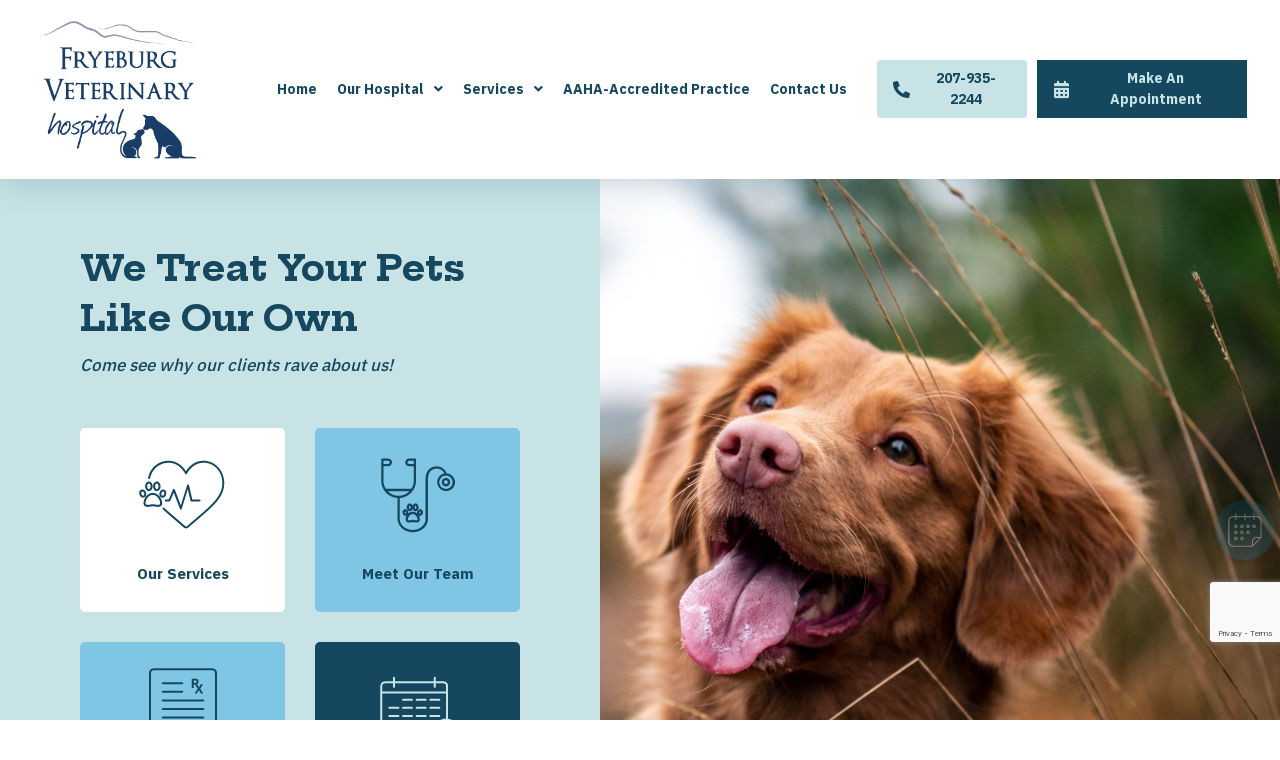

--- FILE ---
content_type: text/html; charset=UTF-8
request_url: https://www.fryeburgvet.com/
body_size: 57926
content:
<!DOCTYPE html>
<html lang="en-US">
<head>
<meta charset="UTF-8" />
<meta name='viewport' content='width=device-width, initial-scale=1.0' />
<meta http-equiv='X-UA-Compatible' content='IE=edge' />
<script>
var gform;gform||(document.addEventListener("gform_main_scripts_loaded",function(){gform.scriptsLoaded=!0}),window.addEventListener("DOMContentLoaded",function(){gform.domLoaded=!0}),gform={domLoaded:!1,scriptsLoaded:!1,initializeOnLoaded:function(o){gform.domLoaded&&gform.scriptsLoaded?o():!gform.domLoaded&&gform.scriptsLoaded?window.addEventListener("DOMContentLoaded",o):document.addEventListener("gform_main_scripts_loaded",o)},hooks:{action:{},filter:{}},addAction:function(o,n,r,t){gform.addHook("action",o,n,r,t)},addFilter:function(o,n,r,t){gform.addHook("filter",o,n,r,t)},doAction:function(o){gform.doHook("action",o,arguments)},applyFilters:function(o){return gform.doHook("filter",o,arguments)},removeAction:function(o,n){gform.removeHook("action",o,n)},removeFilter:function(o,n,r){gform.removeHook("filter",o,n,r)},addHook:function(o,n,r,t,i){null==gform.hooks[o][n]&&(gform.hooks[o][n]=[]);var e=gform.hooks[o][n];null==i&&(i=n+"_"+e.length),gform.hooks[o][n].push({tag:i,callable:r,priority:t=null==t?10:t})},doHook:function(n,o,r){var t;if(r=Array.prototype.slice.call(r,1),null!=gform.hooks[n][o]&&((o=gform.hooks[n][o]).sort(function(o,n){return o.priority-n.priority}),o.forEach(function(o){"function"!=typeof(t=o.callable)&&(t=window[t]),"action"==n?t.apply(null,r):r[0]=t.apply(null,r)})),"filter"==n)return r[0]},removeHook:function(o,n,t,i){var r;null!=gform.hooks[o][n]&&(r=(r=gform.hooks[o][n]).filter(function(o,n,r){return!!(null!=i&&i!=o.tag||null!=t&&t!=o.priority)}),gform.hooks[o][n]=r)}});
</script>

<link rel="profile" href="https://gmpg.org/xfn/11" />
<meta name='robots' content='index, follow, max-image-preview:large, max-snippet:-1, max-video-preview:-1' />

	<!-- This site is optimized with the Yoast SEO plugin v25.3.1 - https://yoast.com/wordpress/plugins/seo/ -->
	<title>Fryeburg Veterinary Hospital | Fryeburg Veterinary Care</title>
	<meta name="description" content="Fryeburg Veterinary Hospital is AAHA-accredited and works to provide the best veterinary care in Fryeburg, ME. Make an appointment!" />
	<link rel="canonical" href="https://www.fryeburgvet.com/" />
	<meta property="og:locale" content="en_US" />
	<meta property="og:type" content="website" />
	<meta property="og:title" content="Fryeburg Veterinary Hospital | Fryeburg Veterinary Care" />
	<meta property="og:description" content="Fryeburg Veterinary Hospital is AAHA-accredited and works to provide the best veterinary care in Fryeburg, ME. Make an appointment!" />
	<meta property="og:url" content="https://www.fryeburgvet.com/" />
	<meta property="og:site_name" content="Fryeburg Veterinary Hospital" />
	<meta property="article:modified_time" content="2025-07-30T10:58:34+00:00" />
	<meta name="twitter:card" content="summary_large_image" />
	<script type="application/ld+json" class="yoast-schema-graph">{"@context":"https://schema.org","@graph":[{"@type":"WebPage","@id":"https://www.fryeburgvet.com/","url":"https://www.fryeburgvet.com/","name":"Fryeburg Veterinary Hospital | Fryeburg Veterinary Care","isPartOf":{"@id":"https://www.fryeburgvet.com/#website"},"datePublished":"2022-04-19T17:08:36+00:00","dateModified":"2025-07-30T10:58:34+00:00","description":"Fryeburg Veterinary Hospital is AAHA-accredited and works to provide the best veterinary care in Fryeburg, ME. Make an appointment!","breadcrumb":{"@id":"https://www.fryeburgvet.com/#breadcrumb"},"inLanguage":"en-US","potentialAction":[{"@type":"ReadAction","target":["https://www.fryeburgvet.com/"]}]},{"@type":"BreadcrumbList","@id":"https://www.fryeburgvet.com/#breadcrumb","itemListElement":[{"@type":"ListItem","position":1,"name":"Home"}]},{"@type":"WebSite","@id":"https://www.fryeburgvet.com/#website","url":"https://www.fryeburgvet.com/","name":"Fryeburg Veterinary Hospital","description":"","potentialAction":[{"@type":"SearchAction","target":{"@type":"EntryPoint","urlTemplate":"https://www.fryeburgvet.com/?s={search_term_string}"},"query-input":{"@type":"PropertyValueSpecification","valueRequired":true,"valueName":"search_term_string"}}],"inLanguage":"en-US"}]}</script>
	<!-- / Yoast SEO plugin. -->


<link rel='dns-prefetch' href='//cdnjs.cloudflare.com' />
<link rel='dns-prefetch' href='//www.google.com' />
<link rel='dns-prefetch' href='//fonts.googleapis.com' />
<link href='https://fonts.gstatic.com' crossorigin rel='preconnect' />
<link rel="alternate" type="application/rss+xml" title="Fryeburg Veterinary Hospital &raquo; Feed" href="https://www.fryeburgvet.com/feed/" />
<link rel="alternate" type="application/rss+xml" title="Fryeburg Veterinary Hospital &raquo; Comments Feed" href="https://www.fryeburgvet.com/comments/feed/" />
<script>
window._wpemojiSettings = {"baseUrl":"https:\/\/s.w.org\/images\/core\/emoji\/15.0.3\/72x72\/","ext":".png","svgUrl":"https:\/\/s.w.org\/images\/core\/emoji\/15.0.3\/svg\/","svgExt":".svg","source":{"concatemoji":"https:\/\/www.fryeburgvet.com\/wp-includes\/js\/wp-emoji-release.min.js"}};
/*! This file is auto-generated */
!function(i,n){var o,s,e;function c(e){try{var t={supportTests:e,timestamp:(new Date).valueOf()};sessionStorage.setItem(o,JSON.stringify(t))}catch(e){}}function p(e,t,n){e.clearRect(0,0,e.canvas.width,e.canvas.height),e.fillText(t,0,0);var t=new Uint32Array(e.getImageData(0,0,e.canvas.width,e.canvas.height).data),r=(e.clearRect(0,0,e.canvas.width,e.canvas.height),e.fillText(n,0,0),new Uint32Array(e.getImageData(0,0,e.canvas.width,e.canvas.height).data));return t.every(function(e,t){return e===r[t]})}function u(e,t,n){switch(t){case"flag":return n(e,"\ud83c\udff3\ufe0f\u200d\u26a7\ufe0f","\ud83c\udff3\ufe0f\u200b\u26a7\ufe0f")?!1:!n(e,"\ud83c\uddfa\ud83c\uddf3","\ud83c\uddfa\u200b\ud83c\uddf3")&&!n(e,"\ud83c\udff4\udb40\udc67\udb40\udc62\udb40\udc65\udb40\udc6e\udb40\udc67\udb40\udc7f","\ud83c\udff4\u200b\udb40\udc67\u200b\udb40\udc62\u200b\udb40\udc65\u200b\udb40\udc6e\u200b\udb40\udc67\u200b\udb40\udc7f");case"emoji":return!n(e,"\ud83d\udc26\u200d\u2b1b","\ud83d\udc26\u200b\u2b1b")}return!1}function f(e,t,n){var r="undefined"!=typeof WorkerGlobalScope&&self instanceof WorkerGlobalScope?new OffscreenCanvas(300,150):i.createElement("canvas"),a=r.getContext("2d",{willReadFrequently:!0}),o=(a.textBaseline="top",a.font="600 32px Arial",{});return e.forEach(function(e){o[e]=t(a,e,n)}),o}function t(e){var t=i.createElement("script");t.src=e,t.defer=!0,i.head.appendChild(t)}"undefined"!=typeof Promise&&(o="wpEmojiSettingsSupports",s=["flag","emoji"],n.supports={everything:!0,everythingExceptFlag:!0},e=new Promise(function(e){i.addEventListener("DOMContentLoaded",e,{once:!0})}),new Promise(function(t){var n=function(){try{var e=JSON.parse(sessionStorage.getItem(o));if("object"==typeof e&&"number"==typeof e.timestamp&&(new Date).valueOf()<e.timestamp+604800&&"object"==typeof e.supportTests)return e.supportTests}catch(e){}return null}();if(!n){if("undefined"!=typeof Worker&&"undefined"!=typeof OffscreenCanvas&&"undefined"!=typeof URL&&URL.createObjectURL&&"undefined"!=typeof Blob)try{var e="postMessage("+f.toString()+"("+[JSON.stringify(s),u.toString(),p.toString()].join(",")+"));",r=new Blob([e],{type:"text/javascript"}),a=new Worker(URL.createObjectURL(r),{name:"wpTestEmojiSupports"});return void(a.onmessage=function(e){c(n=e.data),a.terminate(),t(n)})}catch(e){}c(n=f(s,u,p))}t(n)}).then(function(e){for(var t in e)n.supports[t]=e[t],n.supports.everything=n.supports.everything&&n.supports[t],"flag"!==t&&(n.supports.everythingExceptFlag=n.supports.everythingExceptFlag&&n.supports[t]);n.supports.everythingExceptFlag=n.supports.everythingExceptFlag&&!n.supports.flag,n.DOMReady=!1,n.readyCallback=function(){n.DOMReady=!0}}).then(function(){return e}).then(function(){var e;n.supports.everything||(n.readyCallback(),(e=n.source||{}).concatemoji?t(e.concatemoji):e.wpemoji&&e.twemoji&&(t(e.twemoji),t(e.wpemoji)))}))}((window,document),window._wpemojiSettings);
</script>
<style id='wp-emoji-styles-inline-css'>

	img.wp-smiley, img.emoji {
		display: inline !important;
		border: none !important;
		box-shadow: none !important;
		height: 1em !important;
		width: 1em !important;
		margin: 0 0.07em !important;
		vertical-align: -0.1em !important;
		background: none !important;
		padding: 0 !important;
	}
</style>
<link rel='stylesheet' id='wp-block-library-css' href='https://www.fryeburgvet.com/wp-includes/css/dist/block-library/style.min.css' media='all' />
<style id='wp-block-library-theme-inline-css'>
.wp-block-audio :where(figcaption){color:#555;font-size:13px;text-align:center}.is-dark-theme .wp-block-audio :where(figcaption){color:#ffffffa6}.wp-block-audio{margin:0 0 1em}.wp-block-code{border:1px solid #ccc;border-radius:4px;font-family:Menlo,Consolas,monaco,monospace;padding:.8em 1em}.wp-block-embed :where(figcaption){color:#555;font-size:13px;text-align:center}.is-dark-theme .wp-block-embed :where(figcaption){color:#ffffffa6}.wp-block-embed{margin:0 0 1em}.blocks-gallery-caption{color:#555;font-size:13px;text-align:center}.is-dark-theme .blocks-gallery-caption{color:#ffffffa6}:root :where(.wp-block-image figcaption){color:#555;font-size:13px;text-align:center}.is-dark-theme :root :where(.wp-block-image figcaption){color:#ffffffa6}.wp-block-image{margin:0 0 1em}.wp-block-pullquote{border-bottom:4px solid;border-top:4px solid;color:currentColor;margin-bottom:1.75em}.wp-block-pullquote cite,.wp-block-pullquote footer,.wp-block-pullquote__citation{color:currentColor;font-size:.8125em;font-style:normal;text-transform:uppercase}.wp-block-quote{border-left:.25em solid;margin:0 0 1.75em;padding-left:1em}.wp-block-quote cite,.wp-block-quote footer{color:currentColor;font-size:.8125em;font-style:normal;position:relative}.wp-block-quote.has-text-align-right{border-left:none;border-right:.25em solid;padding-left:0;padding-right:1em}.wp-block-quote.has-text-align-center{border:none;padding-left:0}.wp-block-quote.is-large,.wp-block-quote.is-style-large,.wp-block-quote.is-style-plain{border:none}.wp-block-search .wp-block-search__label{font-weight:700}.wp-block-search__button{border:1px solid #ccc;padding:.375em .625em}:where(.wp-block-group.has-background){padding:1.25em 2.375em}.wp-block-separator.has-css-opacity{opacity:.4}.wp-block-separator{border:none;border-bottom:2px solid;margin-left:auto;margin-right:auto}.wp-block-separator.has-alpha-channel-opacity{opacity:1}.wp-block-separator:not(.is-style-wide):not(.is-style-dots){width:100px}.wp-block-separator.has-background:not(.is-style-dots){border-bottom:none;height:1px}.wp-block-separator.has-background:not(.is-style-wide):not(.is-style-dots){height:2px}.wp-block-table{margin:0 0 1em}.wp-block-table td,.wp-block-table th{word-break:normal}.wp-block-table :where(figcaption){color:#555;font-size:13px;text-align:center}.is-dark-theme .wp-block-table :where(figcaption){color:#ffffffa6}.wp-block-video :where(figcaption){color:#555;font-size:13px;text-align:center}.is-dark-theme .wp-block-video :where(figcaption){color:#ffffffa6}.wp-block-video{margin:0 0 1em}:root :where(.wp-block-template-part.has-background){margin-bottom:0;margin-top:0;padding:1.25em 2.375em}
</style>
<link rel='stylesheet' id='plethoraplugins-tabs-style-css' href='https://www.fryeburgvet.com/wp-content/plugins/plethora-tabs-accordions/build/style-index.css' media='all' />
<style id='classic-theme-styles-inline-css'>
/*! This file is auto-generated */
.wp-block-button__link{color:#fff;background-color:#32373c;border-radius:9999px;box-shadow:none;text-decoration:none;padding:calc(.667em + 2px) calc(1.333em + 2px);font-size:1.125em}.wp-block-file__button{background:#32373c;color:#fff;text-decoration:none}
</style>
<style id='global-styles-inline-css'>
:root{--wp--preset--aspect-ratio--square: 1;--wp--preset--aspect-ratio--4-3: 4/3;--wp--preset--aspect-ratio--3-4: 3/4;--wp--preset--aspect-ratio--3-2: 3/2;--wp--preset--aspect-ratio--2-3: 2/3;--wp--preset--aspect-ratio--16-9: 16/9;--wp--preset--aspect-ratio--9-16: 9/16;--wp--preset--color--black: #000000;--wp--preset--color--cyan-bluish-gray: #abb8c3;--wp--preset--color--white: #ffffff;--wp--preset--color--pale-pink: #f78da7;--wp--preset--color--vivid-red: #cf2e2e;--wp--preset--color--luminous-vivid-orange: #ff6900;--wp--preset--color--luminous-vivid-amber: #fcb900;--wp--preset--color--light-green-cyan: #7bdcb5;--wp--preset--color--vivid-green-cyan: #00d084;--wp--preset--color--pale-cyan-blue: #8ed1fc;--wp--preset--color--vivid-cyan-blue: #0693e3;--wp--preset--color--vivid-purple: #9b51e0;--wp--preset--color--fl-heading-text: #15475e;--wp--preset--color--fl-body-bg: #ffffff;--wp--preset--color--fl-body-text: #15475e;--wp--preset--color--fl-accent: #7fc6e4;--wp--preset--color--fl-accent-hover: #4c93b1;--wp--preset--color--fl-topbar-bg: #ffffff;--wp--preset--color--fl-topbar-text: #757575;--wp--preset--color--fl-topbar-link: #2b7bb9;--wp--preset--color--fl-topbar-hover: #2b7bb9;--wp--preset--color--fl-header-bg: #ffffff;--wp--preset--color--fl-header-text: #757575;--wp--preset--color--fl-header-link: #757575;--wp--preset--color--fl-header-hover: #2b7bb9;--wp--preset--color--fl-nav-bg: #ffffff;--wp--preset--color--fl-nav-link: #757575;--wp--preset--color--fl-nav-hover: #2b7bb9;--wp--preset--color--fl-content-bg: #ffffff;--wp--preset--color--fl-footer-widgets-bg: #ffffff;--wp--preset--color--fl-footer-widgets-text: #757575;--wp--preset--color--fl-footer-widgets-link: #2b7bb9;--wp--preset--color--fl-footer-widgets-hover: #2b7bb9;--wp--preset--color--fl-footer-bg: #ffffff;--wp--preset--color--fl-footer-text: #757575;--wp--preset--color--fl-footer-link: #2b7bb9;--wp--preset--color--fl-footer-hover: #2b7bb9;--wp--preset--gradient--vivid-cyan-blue-to-vivid-purple: linear-gradient(135deg,rgba(6,147,227,1) 0%,rgb(155,81,224) 100%);--wp--preset--gradient--light-green-cyan-to-vivid-green-cyan: linear-gradient(135deg,rgb(122,220,180) 0%,rgb(0,208,130) 100%);--wp--preset--gradient--luminous-vivid-amber-to-luminous-vivid-orange: linear-gradient(135deg,rgba(252,185,0,1) 0%,rgba(255,105,0,1) 100%);--wp--preset--gradient--luminous-vivid-orange-to-vivid-red: linear-gradient(135deg,rgba(255,105,0,1) 0%,rgb(207,46,46) 100%);--wp--preset--gradient--very-light-gray-to-cyan-bluish-gray: linear-gradient(135deg,rgb(238,238,238) 0%,rgb(169,184,195) 100%);--wp--preset--gradient--cool-to-warm-spectrum: linear-gradient(135deg,rgb(74,234,220) 0%,rgb(151,120,209) 20%,rgb(207,42,186) 40%,rgb(238,44,130) 60%,rgb(251,105,98) 80%,rgb(254,248,76) 100%);--wp--preset--gradient--blush-light-purple: linear-gradient(135deg,rgb(255,206,236) 0%,rgb(152,150,240) 100%);--wp--preset--gradient--blush-bordeaux: linear-gradient(135deg,rgb(254,205,165) 0%,rgb(254,45,45) 50%,rgb(107,0,62) 100%);--wp--preset--gradient--luminous-dusk: linear-gradient(135deg,rgb(255,203,112) 0%,rgb(199,81,192) 50%,rgb(65,88,208) 100%);--wp--preset--gradient--pale-ocean: linear-gradient(135deg,rgb(255,245,203) 0%,rgb(182,227,212) 50%,rgb(51,167,181) 100%);--wp--preset--gradient--electric-grass: linear-gradient(135deg,rgb(202,248,128) 0%,rgb(113,206,126) 100%);--wp--preset--gradient--midnight: linear-gradient(135deg,rgb(2,3,129) 0%,rgb(40,116,252) 100%);--wp--preset--font-size--small: 13px;--wp--preset--font-size--medium: 20px;--wp--preset--font-size--large: 36px;--wp--preset--font-size--x-large: 42px;--wp--preset--spacing--20: 0.44rem;--wp--preset--spacing--30: 0.67rem;--wp--preset--spacing--40: 1rem;--wp--preset--spacing--50: 1.5rem;--wp--preset--spacing--60: 2.25rem;--wp--preset--spacing--70: 3.38rem;--wp--preset--spacing--80: 5.06rem;--wp--preset--shadow--natural: 6px 6px 9px rgba(0, 0, 0, 0.2);--wp--preset--shadow--deep: 12px 12px 50px rgba(0, 0, 0, 0.4);--wp--preset--shadow--sharp: 6px 6px 0px rgba(0, 0, 0, 0.2);--wp--preset--shadow--outlined: 6px 6px 0px -3px rgba(255, 255, 255, 1), 6px 6px rgba(0, 0, 0, 1);--wp--preset--shadow--crisp: 6px 6px 0px rgba(0, 0, 0, 1);}:where(.is-layout-flex){gap: 0.5em;}:where(.is-layout-grid){gap: 0.5em;}body .is-layout-flex{display: flex;}.is-layout-flex{flex-wrap: wrap;align-items: center;}.is-layout-flex > :is(*, div){margin: 0;}body .is-layout-grid{display: grid;}.is-layout-grid > :is(*, div){margin: 0;}:where(.wp-block-columns.is-layout-flex){gap: 2em;}:where(.wp-block-columns.is-layout-grid){gap: 2em;}:where(.wp-block-post-template.is-layout-flex){gap: 1.25em;}:where(.wp-block-post-template.is-layout-grid){gap: 1.25em;}.has-black-color{color: var(--wp--preset--color--black) !important;}.has-cyan-bluish-gray-color{color: var(--wp--preset--color--cyan-bluish-gray) !important;}.has-white-color{color: var(--wp--preset--color--white) !important;}.has-pale-pink-color{color: var(--wp--preset--color--pale-pink) !important;}.has-vivid-red-color{color: var(--wp--preset--color--vivid-red) !important;}.has-luminous-vivid-orange-color{color: var(--wp--preset--color--luminous-vivid-orange) !important;}.has-luminous-vivid-amber-color{color: var(--wp--preset--color--luminous-vivid-amber) !important;}.has-light-green-cyan-color{color: var(--wp--preset--color--light-green-cyan) !important;}.has-vivid-green-cyan-color{color: var(--wp--preset--color--vivid-green-cyan) !important;}.has-pale-cyan-blue-color{color: var(--wp--preset--color--pale-cyan-blue) !important;}.has-vivid-cyan-blue-color{color: var(--wp--preset--color--vivid-cyan-blue) !important;}.has-vivid-purple-color{color: var(--wp--preset--color--vivid-purple) !important;}.has-black-background-color{background-color: var(--wp--preset--color--black) !important;}.has-cyan-bluish-gray-background-color{background-color: var(--wp--preset--color--cyan-bluish-gray) !important;}.has-white-background-color{background-color: var(--wp--preset--color--white) !important;}.has-pale-pink-background-color{background-color: var(--wp--preset--color--pale-pink) !important;}.has-vivid-red-background-color{background-color: var(--wp--preset--color--vivid-red) !important;}.has-luminous-vivid-orange-background-color{background-color: var(--wp--preset--color--luminous-vivid-orange) !important;}.has-luminous-vivid-amber-background-color{background-color: var(--wp--preset--color--luminous-vivid-amber) !important;}.has-light-green-cyan-background-color{background-color: var(--wp--preset--color--light-green-cyan) !important;}.has-vivid-green-cyan-background-color{background-color: var(--wp--preset--color--vivid-green-cyan) !important;}.has-pale-cyan-blue-background-color{background-color: var(--wp--preset--color--pale-cyan-blue) !important;}.has-vivid-cyan-blue-background-color{background-color: var(--wp--preset--color--vivid-cyan-blue) !important;}.has-vivid-purple-background-color{background-color: var(--wp--preset--color--vivid-purple) !important;}.has-black-border-color{border-color: var(--wp--preset--color--black) !important;}.has-cyan-bluish-gray-border-color{border-color: var(--wp--preset--color--cyan-bluish-gray) !important;}.has-white-border-color{border-color: var(--wp--preset--color--white) !important;}.has-pale-pink-border-color{border-color: var(--wp--preset--color--pale-pink) !important;}.has-vivid-red-border-color{border-color: var(--wp--preset--color--vivid-red) !important;}.has-luminous-vivid-orange-border-color{border-color: var(--wp--preset--color--luminous-vivid-orange) !important;}.has-luminous-vivid-amber-border-color{border-color: var(--wp--preset--color--luminous-vivid-amber) !important;}.has-light-green-cyan-border-color{border-color: var(--wp--preset--color--light-green-cyan) !important;}.has-vivid-green-cyan-border-color{border-color: var(--wp--preset--color--vivid-green-cyan) !important;}.has-pale-cyan-blue-border-color{border-color: var(--wp--preset--color--pale-cyan-blue) !important;}.has-vivid-cyan-blue-border-color{border-color: var(--wp--preset--color--vivid-cyan-blue) !important;}.has-vivid-purple-border-color{border-color: var(--wp--preset--color--vivid-purple) !important;}.has-vivid-cyan-blue-to-vivid-purple-gradient-background{background: var(--wp--preset--gradient--vivid-cyan-blue-to-vivid-purple) !important;}.has-light-green-cyan-to-vivid-green-cyan-gradient-background{background: var(--wp--preset--gradient--light-green-cyan-to-vivid-green-cyan) !important;}.has-luminous-vivid-amber-to-luminous-vivid-orange-gradient-background{background: var(--wp--preset--gradient--luminous-vivid-amber-to-luminous-vivid-orange) !important;}.has-luminous-vivid-orange-to-vivid-red-gradient-background{background: var(--wp--preset--gradient--luminous-vivid-orange-to-vivid-red) !important;}.has-very-light-gray-to-cyan-bluish-gray-gradient-background{background: var(--wp--preset--gradient--very-light-gray-to-cyan-bluish-gray) !important;}.has-cool-to-warm-spectrum-gradient-background{background: var(--wp--preset--gradient--cool-to-warm-spectrum) !important;}.has-blush-light-purple-gradient-background{background: var(--wp--preset--gradient--blush-light-purple) !important;}.has-blush-bordeaux-gradient-background{background: var(--wp--preset--gradient--blush-bordeaux) !important;}.has-luminous-dusk-gradient-background{background: var(--wp--preset--gradient--luminous-dusk) !important;}.has-pale-ocean-gradient-background{background: var(--wp--preset--gradient--pale-ocean) !important;}.has-electric-grass-gradient-background{background: var(--wp--preset--gradient--electric-grass) !important;}.has-midnight-gradient-background{background: var(--wp--preset--gradient--midnight) !important;}.has-small-font-size{font-size: var(--wp--preset--font-size--small) !important;}.has-medium-font-size{font-size: var(--wp--preset--font-size--medium) !important;}.has-large-font-size{font-size: var(--wp--preset--font-size--large) !important;}.has-x-large-font-size{font-size: var(--wp--preset--font-size--x-large) !important;}
:where(.wp-block-post-template.is-layout-flex){gap: 1.25em;}:where(.wp-block-post-template.is-layout-grid){gap: 1.25em;}
:where(.wp-block-columns.is-layout-flex){gap: 2em;}:where(.wp-block-columns.is-layout-grid){gap: 2em;}
:root :where(.wp-block-pullquote){font-size: 1.5em;line-height: 1.6;}
</style>
<link rel='stylesheet' id='dashicons-css' href='https://www.fryeburgvet.com/wp-includes/css/dashicons.min.css' media='all' />
<link rel='stylesheet' id='admin-bar-css' href='https://www.fryeburgvet.com/wp-includes/css/admin-bar.min.css' media='all' />
<style id='admin-bar-inline-css'>
#wp-admin-bar-my-sites-search.hide-if-no-js {
	display: none;
}
#wp-admin-bar-my-sites-search label[for="my-sites-search-text"] {
	clip: rect(1px, 1px, 1px, 1px);
	position: absolute !important;
	height: 1px;
	width: 1px;
	overflow: hidden;
}
#wp-admin-bar-my-sites-search {
	height: 38px;
}
#wp-admin-bar-my-sites-search .ab-item {
	height: 34px;
}
#wp-admin-bar-my-sites-search input {
	padding: 0 2px;
	width: 95%;
	width: calc( 100% - 4px );
}
	
#wp-admin-bar-fl-builder-frontend-edit-link .ab-icon:before { content: "\f116" !important; top: 2px; margin-right: 3px; }
</style>
<link rel='stylesheet' id='brb-public-main-css-css' href='https://www.fryeburgvet.com/wp-content/plugins/business-reviews-bundle/assets/css/public-main.css' media='all' />
<link rel='stylesheet' id='font-awesome-5-css' href='https://www.fryeburgvet.com/wp-content/plugins/bb-plugin/fonts/fontawesome/5.15.4/css/all.min.css' media='all' />
<link rel='stylesheet' id='jquery-magnificpopup-css' href='https://www.fryeburgvet.com/wp-content/plugins/bb-plugin/css/jquery.magnificpopup.min.css' media='all' />
<link rel='stylesheet' id='bootstrap-4-css' href='https://www.fryeburgvet.com/wp-content/themes/bb-theme/css/bootstrap-4.min.css' media='all' />
<link rel='stylesheet' id='fl-automator-skin-css' href='https://www.fryeburgvet.com/wp-content/uploads/sites/253/bb-theme/skin-68d58c2fd56f9.css' media='all' />
<link rel='stylesheet' id='mvp-2-styles-css' href='https://www.fryeburgvet.com/wp-content/themes/mvp-theme-2/style.css?va=1&#038;ver=6.6.4' media='all' />
<link rel='stylesheet' id='mvp-colors-css' href='https://www.fryeburgvet.com/wp-content/uploads/sites/253/mvp-theme-2/colors.css' media='all' />
<link rel='stylesheet' id='fl-builder-google-fonts-9829b43525a8b4b96db9cdea8a2b8745-css' href='//fonts.googleapis.com/css?family=IBM+Plex+Sans%3A300%2C400%2C700%2C500%7CHepta+Slab%3A700&#038;ver=6.6.4' media='all' />
<script src="https://www.fryeburgvet.com/wp-includes/js/jquery/jquery.min.js" id="jquery-core-js"></script>
<script id="jquery-core-js-after">
jQuery(document).ready( function($) {
	$('#wp-admin-bar-my-sites-search.hide-if-no-js').show();
	$('#wp-admin-bar-my-sites-search input').keyup( function( ) {

		var searchValRegex = new RegExp( $(this).val(), 'i');

		$('#wp-admin-bar-my-sites-list > li.menupop').hide().filter(function() {

			return searchValRegex.test( $(this).find('> a').text() );

		}).show();

	});
});
	
</script>
<script id="brb-public-main-js-js-extra">
var brb_vars = {"ajaxurl":"https:\/\/www.fryeburgvet.com\/wp-admin\/admin-ajax.php","gavatar":"https:\/\/www.fryeburgvet.com\/wp-content\/plugins\/business-reviews-bundle\/assets\/img\/google_avatar.png"};
</script>
<script defer="defer" src="https://www.fryeburgvet.com/wp-content/plugins/business-reviews-bundle/assets/js/public-main.js" id="brb-public-main-js-js"></script>
<script src="https://www.fryeburgvet.com/wp-includes/js/jquery/jquery-migrate.min.js" id="jquery-migrate-js"></script>
<link rel="https://api.w.org/" href="https://www.fryeburgvet.com/wp-json/" /><link rel="alternate" title="JSON" type="application/json" href="https://www.fryeburgvet.com/wp-json/wp/v2/pages/7" /><link rel="EditURI" type="application/rsd+xml" title="RSD" href="https://www.fryeburgvet.com/xmlrpc.php?rsd" />
<link rel='shortlink' href='https://www.fryeburgvet.com/' />
<link rel="alternate" title="oEmbed (JSON)" type="application/json+oembed" href="https://www.fryeburgvet.com/wp-json/oembed/1.0/embed?url=https%3A%2F%2Fwww.fryeburgvet.com%2F" />
<link rel="alternate" title="oEmbed (XML)" type="text/xml+oembed" href="https://www.fryeburgvet.com/wp-json/oembed/1.0/embed?url=https%3A%2F%2Fwww.fryeburgvet.com%2F&#038;format=xml" />
<style>.page-row--banner>div{background-image:url("https://www.fryeburgvet.com/wp-content/uploads/sites/253/2022/04/jamie-street-UtrE5DcgEyg-unsplash-scaled.jpeg") !important}.fl-node-61f95ff7bcdee > .fl-row-content-wrap{background-image:none !important;}.fl-node-61f978ee8f6a8 > .fl-row-content-wrap{background-image:none !important;}</style><style>div[class*="page-row--"]{display:none}.page-row--banner { order: 0; display: block !important; }.page-row--icon_group { order: 1; display: block !important; }.page-row--contact { order: 2; display: block !important; }.page-row--services { order: 3; display: block !important; }.page-row--process { order: 4; display: block !important; }.page-row--content_block { order: 5; display: block !important; }</style>		<style id="wp-custom-css">
			.fl-page {
    padding-top: 178px;
}

.header-row .fl-node-5f63c27c9d199 .fl-photo-img, .header-row .fl-node-5f63c27c9d199 .fl-photo-content {
    width: 170px;
}

.staff-card.layout-horizontal {
	border-bottom: none;
}

.staff-card figure {
    flex: 0 0 140px;
}

.page-row--banner .fl-node-5f3e8e42478e1 > .fl-col-content,
.fl-node-5f64dbab847e8 > .fl-row-content-wrap,
.fl-node-5fc8f23f44f05 > .fl-row-content-wrap,
.fl-node-5f650b23dbee5 > .fl-row-content-wrap {
	background-color: #c7e3e5 !important;
}

#footer .fl-node-5f63c5a6eb4e5 .fl-photo-img {
    filter: brightness(0) invert(1);
    width: 200px;
}


.page-id-17 .no-header-logo img {
    max-height: 150px;
    width: auto;
}

.page-template.page-template-tpl-landing-page-no-header-footer.page-template-tpl-landing-page-no-header-footer-php #vetstoria-fw-btn-container {display: none !important;}
.page-template.page-template-tpl-urgentcare-landing-page-no-header-footer.page-template-tpl-urgentcare-landing-page-no-header-footer-php #vetstoria-fw-btn-container {display: none !important;}
.page-id-18 #vetstoria-fw-btn-container {display: none !important;}
body #vetstoria-fw-btn-container{
    bottom: 100px !important;
    right: 5px !important;
}
@media(min-width:768px){
    body #vetstoria-fw-btn-container{
        bottom: 160px !important;
    }
}
		</style>
		<script id="fl-theme-custom-js">function extractHospitalHours() {
    let hoursContainer = document.querySelector('.fl-node-5f63c5a1ae3f2 .site-hours');
    if (!hoursContainer) {
        hoursContainer = document.querySelector('.fl-node-609400a87031a .site-hours');
        if(!hoursContainer) {
            console.error("Hospital hours container not found.");
            return {};
        }
    }

    const hours = {};
    const days = ["Sunday", "Monday", "Tuesday", "Wednesday", "Thursday", "Friday", "Saturday"];
    const hoursElements = hoursContainer.querySelectorAll('.hours-day');

    hoursElements.forEach(dayElement => {
        const dayName = dayElement.children[0]?.textContent.trim();
        const timeRange = dayElement.children[1]?.textContent.trim();

        if (!dayName || !timeRange) return;

        const dayIndex = days.indexOf(dayName);
        if (dayIndex !== -1) {
            if (timeRange.toLowerCase() === "closed") {
                hours[dayIndex] = null;
            } else {
                const [openStr, closeStr] = timeRange.split(' - ');

                function parseTime(timeStr) {
                    const match = timeStr.match(/(\d+)(?::(\d+))?\s*(am|pm)/i);
                    if (!match) return null;

                    let hours = parseInt(match[1], 10);
                    let minutes = parseInt(match[2], 10) || 0;
                    const period = match[3].toLowerCase();

                    if (period === "pm" && hours !== 12) hours += 12;
                    if (period === "am" && hours === 12) hours = 0;

                    return hours * 60 + minutes;
                }

                const openTime = parseTime(openStr);
                const closeTime = parseTime(closeStr);

                if (openTime !== null && closeTime !== null) {
                    hours[dayIndex] = { open: openTime, close: closeTime };
                }
            }
        }
    });

    return hours;
}                                                         
function toggleCallButtonAndEmergencyMessage() {
    // LP-Page
    const lptopcallButton = document.querySelector('.page-lp .fl-node-609417325cdcd .fl-button-wrap');
    const lpbottomcallButton = document.querySelector('.page-lp .fl-node-60941a01ef599 .fl-button-wrap');
    const emergencyMessage = document.querySelector('.page-lp .fl-node-36zodkpewbs9 .fl-html p.emergency-call');

    const userTimeZone = Intl.DateTimeFormat().resolvedOptions().timeZone;
    const now = new Date();
    const userTime = new Date(now.toLocaleString("en-US", { timeZone: userTimeZone }));
    const currentMinutes = userTime.getHours() * 60 + userTime.getMinutes(); // Convert to total minutes

    const hospitalHours = extractHospitalHours();
    const hours = hospitalHours[userTime.getDay()];

    const isWithinBusinessHours = hours && currentMinutes >= hours.open && currentMinutes < hours.close;

    function toggleElementVisibility(element, shouldShow) {
        if (element) {
            element.style.display = shouldShow ? "block" : "none";
        }
    }

    // LP-Page
    toggleElementVisibility(lptopcallButton, isWithinBusinessHours);
    toggleElementVisibility(lpbottomcallButton, isWithinBusinessHours);
    toggleElementVisibility(emergencyMessage, isWithinBusinessHours);
}

document.addEventListener("DOMContentLoaded", () => {
    toggleCallButtonAndEmergencyMessage();
    setInterval(toggleCallButtonAndEmergencyMessage, 60000);
});</script>
<!-- Google Tag Manager -->
<script>(function(w,d,s,l,i){w[l]=w[l]||[];w[l].push({'gtm.start':
new Date().getTime(),event:'gtm.js'});var f=d.getElementsByTagName(s)[0],
j=d.createElement(s),dl=l!='dataLayer'?'&l='+l:'';j.async=true;j.src=
'https://www.googletagmanager.com/gtm.js?id='+i+dl;f.parentNode.insertBefore(j,f);
})(window,document,'script','dataLayer','GTM-PNC7P95');</script>
<!-- End Google Tag Manager -->
<meta name="google-site-verification" content="5ENoAtYYRc8Zn4aE0OLADweGK4qkgNgcBinq0eC6p7A" />
<!-- Google Tag Manager -->
<script>(function(w,d,s,l,i){w[l]=w[l]||[];w[l].push({'gtm.start':
new Date().getTime(),event:'gtm.js'});var f=d.getElementsByTagName(s)[0],
j=d.createElement(s),dl=l!='dataLayer'?'&l='+l:'';j.async=true;j.src=
'https://www.googletagmanager.com/gtm.js?id='+i+dl;f.parentNode.insertBefore(j,f);
})(window,document,'script','dataLayer','GTM-WR56K7CQ');</script>
<!-- End Google Tag Manager -->
</head>
<body class="home page-template-default page page-id-7 wp-embed-responsive page-home fl-framework-bootstrap-4 fl-preset-default fl-full-width fl-search-active" itemscope="itemscope" itemtype="https://schema.org/WebPage">
<!-- Google Tag Manager (noscript) -->
<noscript><iframe src="https://www.googletagmanager.com/ns.html?id=GTM-PNC7P95"
height="0" width="0" style="display:none;visibility:hidden"></iframe></noscript>
<!-- End Google Tag Manager (noscript) --><a aria-label="Skip to content" class="fl-screen-reader-text" href="#fl-main-content">Skip to content</a><!-- Google Tag Manager (noscript) -->
<noscript><iframe src="https://www.googletagmanager.com/ns.html?id=GTM-WR56K7CQ"
height="0" width="0" style="display:none;visibility:hidden"></iframe></noscript>
<!-- End Google Tag Manager (noscript) -->
<div class="fl-page">
	<style id='fl-builder-layout-202-inline-css'>
.fl-builder-content *,.fl-builder-content *:before,.fl-builder-content *:after {-webkit-box-sizing: border-box;-moz-box-sizing: border-box;box-sizing: border-box;}.fl-row:before,.fl-row:after,.fl-row-content:before,.fl-row-content:after,.fl-col-group:before,.fl-col-group:after,.fl-col:before,.fl-col:after,.fl-module:before,.fl-module:after,.fl-module-content:before,.fl-module-content:after {display: table;content: " ";}.fl-row:after,.fl-row-content:after,.fl-col-group:after,.fl-col:after,.fl-module:after,.fl-module-content:after {clear: both;}.fl-clear {clear: both;}.fl-clearfix:before,.fl-clearfix:after {display: table;content: " ";}.fl-clearfix:after {clear: both;}.sr-only {position: absolute;width: 1px;height: 1px;padding: 0;overflow: hidden;clip: rect(0,0,0,0);white-space: nowrap;border: 0;}.fl-visible-medium,.fl-visible-medium-mobile,.fl-visible-mobile,.fl-col-group .fl-visible-medium.fl-col,.fl-col-group .fl-visible-medium-mobile.fl-col,.fl-col-group .fl-visible-mobile.fl-col {display: none;}.fl-row,.fl-row-content {margin-left: auto;margin-right: auto;}.fl-row-content-wrap {position: relative;}.fl-builder-mobile .fl-row-bg-photo .fl-row-content-wrap {background-attachment: scroll;}.fl-row-bg-video,.fl-row-bg-video .fl-row-content,.fl-row-bg-embed,.fl-row-bg-embed .fl-row-content {position: relative;}.fl-row-bg-video .fl-bg-video,.fl-row-bg-embed .fl-bg-embed-code {bottom: 0;left: 0;overflow: hidden;position: absolute;right: 0;top: 0;}.fl-row-bg-video .fl-bg-video video,.fl-row-bg-embed .fl-bg-embed-code video {bottom: 0;left: 0px;max-width: none;position: absolute;right: 0;top: 0px;}.fl-row-bg-video .fl-bg-video iframe,.fl-row-bg-embed .fl-bg-embed-code iframe {pointer-events: none;width: 100vw;height: 56.25vw; max-width: none;min-height: 100vh;min-width: 177.77vh; position: absolute;top: 50%;left: 50%;transform: translate(-50%, -50%);-ms-transform: translate(-50%, -50%); -webkit-transform: translate(-50%, -50%); }.fl-bg-video-fallback {background-position: 50% 50%;background-repeat: no-repeat;background-size: cover;bottom: 0px;left: 0px;position: absolute;right: 0px;top: 0px;}.fl-row-bg-slideshow,.fl-row-bg-slideshow .fl-row-content {position: relative;}.fl-row .fl-bg-slideshow {bottom: 0;left: 0;overflow: hidden;position: absolute;right: 0;top: 0;z-index: 0;}.fl-builder-edit .fl-row .fl-bg-slideshow * {bottom: 0;height: auto !important;left: 0;position: absolute !important;right: 0;top: 0;}.fl-row-bg-overlay .fl-row-content-wrap:after {border-radius: inherit;content: '';display: block;position: absolute;top: 0;right: 0;bottom: 0;left: 0;z-index: 0;}.fl-row-bg-overlay .fl-row-content {position: relative;z-index: 1;}.fl-row-custom-height .fl-row-content-wrap {display: -webkit-box;display: -webkit-flex;display: -ms-flexbox;display: flex;min-height: 100vh;}.fl-row-overlap-top .fl-row-content-wrap {display: -webkit-inline-box;display: -webkit-inline-flex;display: -moz-inline-box;display: -ms-inline-flexbox;display: inline-flex;width: 100%;}.fl-row-custom-height .fl-row-content-wrap {min-height: 0;}.fl-row-full-height .fl-row-content,.fl-row-custom-height .fl-row-content {-webkit-box-flex: 1 1 auto; -moz-box-flex: 1 1 auto;-webkit-flex: 1 1 auto;-ms-flex: 1 1 auto;flex: 1 1 auto;}.fl-row-full-height .fl-row-full-width.fl-row-content,.fl-row-custom-height .fl-row-full-width.fl-row-content {max-width: 100%;width: 100%;}.fl-builder-ie-11 .fl-row.fl-row-full-height:not(.fl-visible-medium):not(.fl-visible-medium-mobile):not(.fl-visible-mobile),.fl-builder-ie-11 .fl-row.fl-row-custom-height:not(.fl-visible-medium):not(.fl-visible-medium-mobile):not(.fl-visible-mobile) {display: flex;flex-direction: column;height: 100%;}.fl-builder-ie-11 .fl-row-full-height .fl-row-content-wrap,.fl-builder-ie-11 .fl-row-custom-height .fl-row-content-wrap {height: auto;}.fl-builder-ie-11 .fl-row-full-height .fl-row-content,.fl-builder-ie-11 .fl-row-custom-height .fl-row-content {flex: 0 0 auto;flex-basis: 100%;margin: 0;}.fl-builder-ie-11 .fl-row-full-height.fl-row-align-top .fl-row-content,.fl-builder-ie-11 .fl-row-full-height.fl-row-align-bottom .fl-row-content,.fl-builder-ie-11 .fl-row-custom-height.fl-row-align-top .fl-row-content,.fl-builder-ie-11 .fl-row-custom-height.fl-row-align-bottom .fl-row-content {margin: 0 auto;}.fl-builder-ie-11 .fl-row-full-height.fl-row-align-center .fl-col-group:not(.fl-col-group-equal-height),.fl-builder-ie-11 .fl-row-custom-height.fl-row-align-center .fl-col-group:not(.fl-col-group-equal-height) {display: flex;align-items: center;justify-content: center;-webkit-align-items: center;-webkit-box-align: center;-webkit-box-pack: center;-webkit-justify-content: center;-ms-flex-align: center;-ms-flex-pack: center;}.fl-row-full-height.fl-row-align-center .fl-row-content-wrap,.fl-row-custom-height.fl-row-align-center .fl-row-content-wrap {align-items: center;justify-content: center;-webkit-align-items: center;-webkit-box-align: center;-webkit-box-pack: center;-webkit-justify-content: center;-ms-flex-align: center;-ms-flex-pack: center;}.fl-row-full-height.fl-row-align-bottom .fl-row-content-wrap,.fl-row-custom-height.fl-row-align-bottom .fl-row-content-wrap {align-items: flex-end;justify-content: flex-end;-webkit-align-items: flex-end;-webkit-justify-content: flex-end;-webkit-box-align: end;-webkit-box-pack: end;-ms-flex-align: end;-ms-flex-pack: end;}.fl-builder-ie-11 .fl-row-full-height.fl-row-align-bottom .fl-row-content-wrap,.fl-builder-ie-11 .fl-row-custom-height.fl-row-align-bottom .fl-row-content-wrap {justify-content: flex-start;-webkit-justify-content: flex-start;}.fl-col-group-equal-height,.fl-col-group-equal-height .fl-col,.fl-col-group-equal-height .fl-col-content{display: -webkit-box;display: -webkit-flex;display: -ms-flexbox;display: flex;}.fl-col-group-equal-height{-webkit-flex-wrap: wrap;-ms-flex-wrap: wrap;flex-wrap: wrap;width: 100%;}.fl-col-group-equal-height.fl-col-group-has-child-loading {-webkit-flex-wrap: nowrap;-ms-flex-wrap: nowrap;flex-wrap: nowrap;}.fl-col-group-equal-height .fl-col,.fl-col-group-equal-height .fl-col-content{-webkit-box-flex: 1 1 auto; -moz-box-flex: 1 1 auto;-webkit-flex: 1 1 auto;-ms-flex: 1 1 auto;flex: 1 1 auto;}.fl-col-group-equal-height .fl-col-content{-webkit-box-orient: vertical; -webkit-box-direction: normal;-webkit-flex-direction: column;-ms-flex-direction: column;flex-direction: column; flex-shrink: 1; min-width: 1px; max-width: 100%;width: 100%;}.fl-col-group-equal-height:before,.fl-col-group-equal-height .fl-col:before,.fl-col-group-equal-height .fl-col-content:before,.fl-col-group-equal-height:after,.fl-col-group-equal-height .fl-col:after,.fl-col-group-equal-height .fl-col-content:after{content: none;}.fl-col-group-equal-height.fl-col-group-align-center .fl-col-content {align-items: center;justify-content: center;-webkit-align-items: center;-webkit-box-align: center;-webkit-box-pack: center;-webkit-justify-content: center;-ms-flex-align: center;-ms-flex-pack: center;}.fl-col-group-equal-height.fl-col-group-align-bottom .fl-col-content {justify-content: flex-end;-webkit-justify-content: flex-end;-webkit-box-align: end;-webkit-box-pack: end;-ms-flex-pack: end;}.fl-col-group-equal-height.fl-col-group-align-center .fl-module,.fl-col-group-equal-height.fl-col-group-align-center .fl-col-group {width: 100%;}.fl-builder-ie-11 .fl-col-group-equal-height,.fl-builder-ie-11 .fl-col-group-equal-height .fl-col,.fl-builder-ie-11 .fl-col-group-equal-height .fl-col-content,.fl-builder-ie-11 .fl-col-group-equal-height .fl-module,.fl-col-group-equal-height.fl-col-group-align-center .fl-col-group {min-height: 1px;}.fl-col {float: left;min-height: 1px;}.fl-col-bg-overlay .fl-col-content {position: relative;}.fl-col-bg-overlay .fl-col-content:after {border-radius: inherit;content: '';display: block;position: absolute;top: 0;right: 0;bottom: 0;left: 0;z-index: 0;}.fl-col-bg-overlay .fl-module {position: relative;z-index: 2;}.fl-module img {max-width: 100%;}.fl-builder-module-template {margin: 0 auto;max-width: 1100px;padding: 20px;}.fl-builder-content a.fl-button,.fl-builder-content a.fl-button:visited {border-radius: 4px;-moz-border-radius: 4px;-webkit-border-radius: 4px;display: inline-block;font-size: 16px;font-weight: normal;line-height: 18px;padding: 12px 24px;text-decoration: none;text-shadow: none;}.fl-builder-content .fl-button:hover {text-decoration: none;}.fl-builder-content .fl-button:active {position: relative;top: 1px;}.fl-builder-content .fl-button-width-full .fl-button {display: block;text-align: center;}.fl-builder-content .fl-button-width-custom .fl-button {display: inline-block;text-align: center;max-width: 100%;}.fl-builder-content .fl-button-left {text-align: left;}.fl-builder-content .fl-button-center {text-align: center;}.fl-builder-content .fl-button-right {text-align: right;}.fl-builder-content .fl-button i {font-size: 1.3em;height: auto;margin-right:8px;vertical-align: middle;width: auto;}.fl-builder-content .fl-button i.fl-button-icon-after {margin-left: 8px;margin-right: 0;}.fl-builder-content .fl-button-has-icon .fl-button-text {vertical-align: middle;}.fl-icon-wrap {display: inline-block;}.fl-icon {display: table-cell;vertical-align: middle;}.fl-icon a {text-decoration: none;}.fl-icon i {float: right;height: auto;width: auto;}.fl-icon i:before {border: none !important;height: auto;width: auto;}.fl-icon-text {display: table-cell;text-align: left;padding-left: 15px;vertical-align: middle;}.fl-icon-text-empty {display: none;}.fl-icon-text *:last-child {margin: 0 !important;padding: 0 !important;}.fl-icon-text a {text-decoration: none;}.fl-icon-text span {display: block;}.fl-icon-text span.mce-edit-focus {min-width: 1px;}.fl-photo {line-height: 0;position: relative;}.fl-photo-align-left {text-align: left;}.fl-photo-align-center {text-align: center;}.fl-photo-align-right {text-align: right;}.fl-photo-content {display: inline-block;line-height: 0;position: relative;max-width: 100%;}.fl-photo-img-svg {width: 100%;}.fl-photo-content img {display: inline;height: auto;max-width: 100%;}.fl-photo-crop-circle img {-webkit-border-radius: 100%;-moz-border-radius: 100%;border-radius: 100%;}.fl-photo-caption {font-size: 13px;line-height: 18px;overflow: hidden;text-overflow: ellipsis;}.fl-photo-caption-below {padding-bottom: 20px;padding-top: 10px;}.fl-photo-caption-hover {background: rgba(0,0,0,0.7);bottom: 0;color: #fff;left: 0;opacity: 0;filter: alpha(opacity = 0);padding: 10px 15px;position: absolute;right: 0;-webkit-transition:opacity 0.3s ease-in;-moz-transition:opacity 0.3s ease-in;transition:opacity 0.3s ease-in;}.fl-photo-content:hover .fl-photo-caption-hover {opacity: 100;filter: alpha(opacity = 100);}.fl-builder-pagination,.fl-builder-pagination-load-more {padding: 40px 0;}.fl-builder-pagination ul.page-numbers {list-style: none;margin: 0;padding: 0;text-align: center;}.fl-builder-pagination li {display: inline-block;list-style: none;margin: 0;padding: 0;}.fl-builder-pagination li a.page-numbers,.fl-builder-pagination li span.page-numbers {border: 1px solid #e6e6e6;display: inline-block;padding: 5px 10px;margin: 0 0 5px;}.fl-builder-pagination li a.page-numbers:hover,.fl-builder-pagination li span.current {background: #f5f5f5;text-decoration: none;}.fl-slideshow,.fl-slideshow * {-webkit-box-sizing: content-box;-moz-box-sizing: content-box;box-sizing: content-box;}.fl-slideshow .fl-slideshow-image img {max-width: none !important;}.fl-slideshow-social {line-height: 0 !important;}.fl-slideshow-social * {margin: 0 !important;}.fl-builder-content .bx-wrapper .bx-viewport {background: transparent;border: none;box-shadow: none;-moz-box-shadow: none;-webkit-box-shadow: none;left: 0;}.mfp-wrap button.mfp-arrow,.mfp-wrap button.mfp-arrow:active,.mfp-wrap button.mfp-arrow:hover,.mfp-wrap button.mfp-arrow:focus {background: transparent !important;border: none !important;outline: none;position: absolute;top: 50%;box-shadow: none !important;-moz-box-shadow: none !important;-webkit-box-shadow: none !important;}.mfp-wrap .mfp-close,.mfp-wrap .mfp-close:active,.mfp-wrap .mfp-close:hover,.mfp-wrap .mfp-close:focus {background: transparent !important;border: none !important;outline: none;position: absolute;top: 0;box-shadow: none !important;-moz-box-shadow: none !important;-webkit-box-shadow: none !important;}.admin-bar .mfp-wrap .mfp-close,.admin-bar .mfp-wrap .mfp-close:active,.admin-bar .mfp-wrap .mfp-close:hover,.admin-bar .mfp-wrap .mfp-close:focus {top: 32px!important;}img.mfp-img {padding: 0;}.mfp-counter {display: none;}.mfp-wrap .mfp-preloader.fa {font-size: 30px;}.fl-form-field {margin-bottom: 15px;}.fl-form-field input.fl-form-error {border-color: #DD6420;}.fl-form-error-message {clear: both;color: #DD6420;display: none;padding-top: 8px;font-size: 12px;font-weight: lighter;}.fl-form-button-disabled {opacity: 0.5;}.fl-animation {opacity: 0;}.fl-builder-preview .fl-animation,.fl-builder-edit .fl-animation,.fl-animated {opacity: 1;}.fl-animated {animation-fill-mode: both;-webkit-animation-fill-mode: both;}.fl-button.fl-button-icon-animation i {width: 0 !important;opacity: 0;-ms-filter: "alpha(opacity=0)";transition: all 0.2s ease-out;-webkit-transition: all 0.2s ease-out;}.fl-button.fl-button-icon-animation:hover i {opacity: 1! important;-ms-filter: "alpha(opacity=100)";}.fl-button.fl-button-icon-animation i.fl-button-icon-after {margin-left: 0px !important;}.fl-button.fl-button-icon-animation:hover i.fl-button-icon-after {margin-left: 10px !important;}.fl-button.fl-button-icon-animation i.fl-button-icon-before {margin-right: 0 !important;}.fl-button.fl-button-icon-animation:hover i.fl-button-icon-before {margin-right: 20px !important;margin-left: -10px;}.single:not(.woocommerce).single-fl-builder-template .fl-content {width: 100%;}.fl-builder-layer {position: absolute;top:0;left:0;right: 0;bottom: 0;z-index: 0;pointer-events: none;overflow: hidden;}.fl-builder-shape-layer {z-index: 0;}.fl-builder-shape-layer.fl-builder-bottom-edge-layer {z-index: 1;}.fl-row-bg-overlay .fl-builder-shape-layer {z-index: 1;}.fl-row-bg-overlay .fl-builder-shape-layer.fl-builder-bottom-edge-layer {z-index: 2;}.fl-row-has-layers .fl-row-content {z-index: 1;}.fl-row-bg-overlay .fl-row-content {z-index: 2;}.fl-builder-layer > * {display: block;position: absolute;top:0;left:0;width: 100%;}.fl-builder-layer + .fl-row-content {position: relative;}.fl-builder-layer .fl-shape {fill: #aaa;stroke: none;stroke-width: 0;width:100%;}@supports (-webkit-touch-callout: inherit) {.fl-row.fl-row-bg-parallax .fl-row-content-wrap,.fl-row.fl-row-bg-fixed .fl-row-content-wrap {background-position: center !important;background-attachment: scroll !important;}}@supports (-webkit-touch-callout: none) {.fl-row.fl-row-bg-fixed .fl-row-content-wrap {background-position: center !important;background-attachment: scroll !important;}}.fl-row-content-wrap { margin: 0px; }.fl-row-content-wrap { padding: 20px; }.fl-row-fixed-width { max-width: 1100px; }.fl-module-content { margin: 20px; }@media (max-width: 992px) { body.fl-builder-ie-11 .fl-row.fl-row-full-height.fl-visible-desktop,body.fl-builder-ie-11 .fl-row.fl-row-custom-height.fl-visible-desktop {display: none !important;}.fl-visible-desktop,.fl-visible-mobile,.fl-col-group .fl-visible-desktop.fl-col,.fl-col-group .fl-visible-mobile.fl-col {display: none;}.fl-visible-desktop-medium,.fl-visible-medium,.fl-visible-medium-mobile,.fl-col-group .fl-visible-desktop-medium.fl-col,.fl-col-group .fl-visible-medium.fl-col,.fl-col-group .fl-visible-medium-mobile.fl-col {display: block;}.fl-col-group-equal-height .fl-visible-desktop-medium.fl-col,.fl-col-group-equal-height .fl-visible-medium.fl-col,.fl-col-group-equal-height .fl-visible-medium-mobile.fl-col {display: flex;} }@media (max-width: 768px) { body.fl-builder-ie-11 .fl-row.fl-row-full-height.fl-visible-desktop,body.fl-builder-ie-11 .fl-row.fl-row-custom-height.fl-visible-desktop,body.fl-builder-ie-11 .fl-row.fl-row-full-height.fl-visible-desktop-medium,body.fl-builder-ie-11 .fl-row.fl-row-custom-height.fl-visible-desktop-medium {display: none !important;}.fl-visible-desktop,.fl-visible-desktop-medium,.fl-visible-medium,.fl-col-group .fl-visible-desktop.fl-col,.fl-col-group .fl-visible-desktop-medium.fl-col,.fl-col-group .fl-visible-medium.fl-col,.fl-col-group-equal-height .fl-visible-desktop-medium.fl-col,.fl-col-group-equal-height .fl-visible-medium.fl-col {display: none;}.fl-visible-medium-mobile,.fl-visible-mobile,.fl-col-group .fl-visible-medium-mobile.fl-col,.fl-col-group .fl-visible-mobile.fl-col {display: block;}.fl-row-content-wrap {background-attachment: scroll !important;}.fl-row-bg-parallax .fl-row-content-wrap {background-attachment: scroll !important;background-position: center center !important;}.fl-col-group.fl-col-group-equal-height {display: block;}.fl-col-group.fl-col-group-equal-height.fl-col-group-custom-width {display: -webkit-box;display: -webkit-flex;display: -ms-flexbox;display: flex;}.fl-col-group.fl-col-group-responsive-reversed {display: -webkit-box;display: -moz-box;display: -ms-flexbox;display: -moz-flex;display: -webkit-flex;display: flex;flex-flow: row wrap;-ms-box-orient: horizontal;-webkit-flex-flow: row wrap;}.fl-col-group.fl-col-group-responsive-reversed .fl-col {-webkit-box-flex: 0 0 100%; -moz-box-flex: 0 0 100%;-webkit-flex: 0 0 100%;-ms-flex: 0 0 100%;flex: 0 0 100%; min-width: 0;}.fl-col-group-responsive-reversed .fl-col:nth-of-type(1) {-webkit-box-ordinal-group: 12; -moz-box-ordinal-group: 12;-ms-flex-order: 12;-webkit-order: 12; order: 12;}.fl-col-group-responsive-reversed .fl-col:nth-of-type(2) {-webkit-box-ordinal-group: 11;-moz-box-ordinal-group: 11;-ms-flex-order: 11;-webkit-order: 11;order: 11;}.fl-col-group-responsive-reversed .fl-col:nth-of-type(3) {-webkit-box-ordinal-group: 10;-moz-box-ordinal-group: 10;-ms-flex-order: 10;-webkit-order: 10;order: 10;}.fl-col-group-responsive-reversed .fl-col:nth-of-type(4) {-webkit-box-ordinal-group: 9;-moz-box-ordinal-group: 9;-ms-flex-order: 9;-webkit-order: 9;order: 9;}.fl-col-group-responsive-reversed .fl-col:nth-of-type(5) {-webkit-box-ordinal-group: 8;-moz-box-ordinal-group: 8;-ms-flex-order: 8;-webkit-order: 8;order: 8;}.fl-col-group-responsive-reversed .fl-col:nth-of-type(6) {-webkit-box-ordinal-group: 7;-moz-box-ordinal-group: 7;-ms-flex-order: 7;-webkit-order: 7;order: 7;}.fl-col-group-responsive-reversed .fl-col:nth-of-type(7) {-webkit-box-ordinal-group: 6;-moz-box-ordinal-group: 6;-ms-flex-order: 6;-webkit-order: 6;order: 6;}.fl-col-group-responsive-reversed .fl-col:nth-of-type(8) {-webkit-box-ordinal-group: 5;-moz-box-ordinal-group: 5;-ms-flex-order: 5;-webkit-order: 5;order: 5;}.fl-col-group-responsive-reversed .fl-col:nth-of-type(9) {-webkit-box-ordinal-group: 4;-moz-box-ordinal-group: 4;-ms-flex-order: 4;-webkit-order: 4;order: 4;}.fl-col-group-responsive-reversed .fl-col:nth-of-type(10) {-webkit-box-ordinal-group: 3;-moz-box-ordinal-group: 3;-ms-flex-order: 3;-webkit-order: 3;order: 3;}.fl-col-group-responsive-reversed .fl-col:nth-of-type(11) {-webkit-box-ordinal-group: 2;-moz-box-ordinal-group: 2;-ms-flex-order: 2;-webkit-order: 2;order: 2;}.fl-col-group-responsive-reversed .fl-col:nth-of-type(12) {-webkit-box-ordinal-group: 1;-moz-box-ordinal-group: 1;-ms-flex-order: 1;-webkit-order: 1;order: 1;}.fl-col {clear: both;float: none;margin-left: auto;margin-right: auto;width: auto !important;}.fl-col-small:not(.fl-col-small-full-width) {max-width: 400px;}.fl-block-col-resize {display:none;}.fl-row[data-node] .fl-row-content-wrap {margin: 0;padding-left: 0;padding-right: 0;}.fl-row[data-node] .fl-bg-video,.fl-row[data-node] .fl-bg-slideshow {left: 0;right: 0;}.fl-col[data-node] .fl-col-content {margin: 0;padding-left: 0;padding-right: 0;} }.page .fl-post-header, .single-fl-builder-template .fl-post-header { display:none; }.fl-node-5f63c14c2c331.fl-row-full-height > .fl-row-content-wrap, .fl-node-5f63c14c2c331.fl-row-custom-height > .fl-row-content-wrap {display: -webkit-box;display: -webkit-flex;display: -ms-flexbox;display: flex;}.fl-node-5f63c14c2c331.fl-row-full-height > .fl-row-content-wrap {min-height: 100vh;}.fl-node-5f63c14c2c331.fl-row-custom-height > .fl-row-content-wrap {min-height: 0;}.fl-builder-edit .fl-node-5f63c14c2c331.fl-row-full-height > .fl-row-content-wrap {min-height: calc( 100vh - 48px );}@media all and (device-width: 768px) and (device-height: 1024px) and (orientation:portrait){.fl-node-5f63c14c2c331.fl-row-full-height > .fl-row-content-wrap {min-height: 1024px;}}@media all and (device-width: 1024px) and (device-height: 768px) and (orientation:landscape){.fl-node-5f63c14c2c331.fl-row-full-height > .fl-row-content-wrap {min-height: 768px;}}@media screen and (device-aspect-ratio: 40/71) {.fl-node-5f63c14c2c331.fl-row-full-height > .fl-row-content-wrap {min-height: 500px;}}.fl-node-5f63c14c2c331 > .fl-row-content-wrap {background-color: #ffffff;border-top-width: 1px;border-right-width: 0px;border-bottom-width: 1px;border-left-width: 0px;}.fl-node-5f63c14c2c331 .fl-row-content {max-width: 90vw;} .fl-node-5f63c14c2c331 > .fl-row-content-wrap {padding-top:10px;padding-right:0px;padding-bottom:10px;padding-left:0px;}.fl-node-5f63c14c2c337 {width: 20%;}.fl-node-5f63c14c2c337 > .fl-col-content {border-top-width: 1px;border-right-width: 1px;border-bottom-width: 1px;border-left-width: 1px;}@media(max-width: 768px) {.fl-builder-content .fl-node-5f63c14c2c337 {width: 50% !important;max-width: none;clear: none;float: left;}}.fl-node-5f63c14c2c338 {width: 80%;}.fl-node-5f63c14c2c338 > .fl-col-content {border-top-width: 1px;border-right-width: 1px;border-bottom-width: 1px;border-left-width: 1px;}@media(max-width: 768px) {.fl-builder-content .fl-node-5f63c14c2c338 {width: 50% !important;max-width: none;clear: none;float: left;}}.fl-node-5f63cde33d92c {width: 65%;}.fl-node-5f63cde33d92f {width: 35%;}@media(max-width: 768px) {.fl-builder-content .fl-node-5f63cde33d92f {width: 100% !important;max-width: none;clear: none;float: left;}}img.mfp-img {padding-bottom: 40px !important;}@media (max-width: 768px) { .fl-photo-content {width: 100%;} }.fl-node-5f63c27c9d199 .fl-photo {text-align: left;}.fl-node-5f63c27c9d199 .fl-photo-img, .fl-node-5f63c27c9d199 .fl-photo-content {width: 250px;} .fl-node-5f63c27c9d199 > .fl-module-content {margin-top:0px;margin-right:0px;margin-bottom:0px;}.uabb-creative-menu ul,.uabb-creative-menu li {list-style: none !important;margin: 0;padding: 0;}.uabb-creative-menu .menu:before,.uabb-creative-menu .menu:after {content: '';display: table;clear: both;}.uabb-creative-menu .menu {position: relative;padding-left: 0;}.uabb-creative-menu li {position: relative;}.uabb-creative-menu a {display: block;line-height: 1;text-decoration: none;}.uabb-creative-menu .menu a {box-shadow: none;}.uabb-creative-menu a:hover {text-decoration: none;}.uabb-creative-menu .sub-menu {min-width: 220px;margin: 0;}.uabb-creative-menu-horizontal {font-size: 0;}.uabb-creative-menu-horizontal li,.uabb-creative-menu-horizontal > li {font-size: medium;}.uabb-creative-menu-horizontal > li > .uabb-has-submenu-container > a > span.menu-item-text {display: inline-block;}.fl-module[data-node] .uabb-creative-menu .uabb-creative-menu-expanded .sub-menu {background-color: transparent;-webkit-box-shadow: none;-ms-box-shadow: none;box-shadow: none;}.uabb-creative-menu .uabb-has-submenu:focus,.uabb-creative-menu .uabb-has-submenu .sub-menu:focus,.uabb-creative-menu .uabb-has-submenu-container:focus {outline: 0;}.uabb-creative-menu .uabb-has-submenu-container {position: relative;}.uabb-creative-menu .uabb-creative-menu-accordion .uabb-has-submenu > .sub-menu {display: none;}.uabb-creative-menu .uabb-menu-toggle {cursor: pointer;}.uabb-creative-menu .uabb-toggle-arrows .uabb-menu-toggle:before,.uabb-creative-menu .uabb-toggle-none .uabb-menu-toggle:before {border-color: #333;}.uabb-creative-menu .uabb-menu-expanded .uabb-menu-toggle {display: none;}ul.uabb-creative-menu-horizontal li.mega-menu {position: static;}ul.uabb-creative-menu-horizontal li.mega-menu > ul.sub-menu {top: inherit !important;left: 0 !important;right: 0 !important;width: 100%;}ul.uabb-creative-menu-horizontal li.mega-menu.uabb-has-submenu:hover > ul.sub-menu,ul.uabb-creative-menu-horizontal li.mega-menu.uabb-has-submenu.focus > ul.sub-menu {display: flex !important;}ul.uabb-creative-menu-horizontal li.mega-menu > ul.sub-menu li {border-color: transparent;}ul.uabb-creative-menu-horizontal li.mega-menu > ul.sub-menu > li {width: 100%;}ul.uabb-creative-menu-horizontal li.mega-menu > ul.sub-menu > li > .uabb-has-submenu-container a {font-weight: bold;}ul.uabb-creative-menu-horizontal li.mega-menu > ul.sub-menu > li > .uabb-has-submenu-container a:hover {background: transparent;}ul.uabb-creative-menu-horizontal li.mega-menu > ul.sub-menu .uabb-menu-toggle {display: none;}ul.uabb-creative-menu-horizontal li.mega-menu > ul.sub-menu ul.sub-menu {background: transparent;-webkit-box-shadow: none;-ms-box-shadow: none;box-shadow: none;display: block;min-width: 0;opacity: 1;padding: 0;position: static;visibility: visible;}.uabb-creative-menu-mobile-toggle {position: relative;padding: 8px;background-color: transparent;border: none;color: #333;border-radius: 0;cursor: pointer;display: inline-block;z-index: 5;}.uabb-creative-menu-mobile-toggle.text {width: auto;text-align: center;}.uabb-creative-menu-mobile-toggle.hamburger .uabb-creative-menu-mobile-toggle-label,.uabb-creative-menu-mobile-toggle.hamburger-label .uabb-creative-menu-mobile-toggle-label {display: inline-block;margin-left: 10px;vertical-align: middle;}.uabb-creative-menu-mobile-toggle.hamburger .uabb-svg-container,.uabb-creative-menu-mobile-toggle.hamburger-label .uabb-svg-container {display: inline-block;position: relative;width: 1.4em;height: 1.4em;vertical-align: middle;}.uabb-creative-menu-mobile-toggle.hamburger .hamburger-menu,.uabb-creative-menu-mobile-toggle.hamburger-label .hamburger-menu {position: absolute;top: 0;left: 0;right: 0;bottom: 0;}.uabb-creative-menu-mobile-toggle.hamburger .hamburger-menu rect,.uabb-creative-menu-mobile-toggle.hamburger-label .hamburger-menu rect {fill: currentColor;}.uabb-creative-menu.off-canvas .uabb-off-canvas-menu .uabb-menu-close-btn {width: 20px;height: 10px;position: absolute;right: 20px;top: 20px;cursor: pointer;display: block;z-index: 99;}.uabb-creative-menu-mobile-toggle:focus{outline: thin dotted;}.uabb-creative-menu .uabb-menu-overlay {position: fixed;width: 100%;height: 100%;top: 0;left: 0;background: rgba(0,0,0,0.8);z-index: 99999;overflow-y: auto;overflow-x: hidden;}.uabb-creative-menu .uabb-menu-overlay > ul.menu {text-align: center;position: relative;top: 50%;width: 40%;height: 60%;margin: 0 auto;-webkit-transform: translateY(-50%);transform: translateY(-50%);}.uabb-creative-menu .uabb-overlay-fade {opacity: 0;visibility: hidden;-webkit-transition: opacity 0.5s, visibility 0s 0.5s;transition: opacity 0.5s, visibility 0s 0.5s;}.uabb-creative-menu.menu-open .uabb-overlay-fade {opacity: 1;visibility: visible;-webkit-transition: opacity 0.5s;transition: opacity 0.5s;}.uabb-creative-menu .uabb-overlay-slide-down {visibility: hidden;-webkit-transform: translateY(-100%);transform: translateY(-100%);-webkit-transition: -webkit-transform 0.4s ease-in-out, visibility 0s 0.4s;transition: transform 0.4s ease-in-out, visibility 0s 0.4s;}.uabb-creative-menu.menu-open .uabb-overlay-slide-down {visibility: visible;-webkit-transform: translateY(0%);transform: translateY(0%);-webkit-transition: -webkit-transform 0.4s ease-in-out;transition: transform 0.4s ease-in-out;}.uabb-creative-menu .uabb-overlay-scale {visibility: hidden;opacity: 0;-webkit-transform: scale(0.9);transform: scale(0.9);-webkit-transition: -webkit-transform 0.2s, opacity 0.2s, visibility 0s 0.2s;transition: transform 0.2s, opacity 0.2s, visibility 0s 0.2s;}.uabb-creative-menu.menu-open .uabb-overlay-scale {visibility: visible;opacity: 1;-webkit-transform: scale(1);transform: scale(1);-webkit-transition: -webkit-transform 0.4s, opacity 0.4s;transition: transform 0.4s, opacity 0.4s;}.uabb-creative-menu .uabb-overlay-door {visibility: hidden;width: 0;left: 50%;-webkit-transform: translateX(-50%);transform: translateX(-50%);-webkit-transition: width 0.5s 0.3s, visibility 0s 0.8s;transition: width 0.5s 0.3s, visibility 0s 0.8s;}.uabb-creative-menu.menu-open .uabb-overlay-door {visibility: visible;width: 100%;-webkit-transition: width 0.5s;transition: width 0.5s;}.uabb-creative-menu .uabb-overlay-door > ul.menu {left: 0;right: 0;transform: translateY(-50%);}.uabb-creative-menu .uabb-overlay-door > ul,.uabb-creative-menu .uabb-overlay-door .uabb-menu-close-btn {opacity: 0;-webkit-transition: opacity 0.3s 0.5s;transition: opacity 0.3s 0.5s;}.uabb-creative-menu.menu-open .uabb-overlay-door > ul,.uabb-creative-menu.menu-open .uabb-overlay-door .uabb-menu-close-btn {opacity: 1;-webkit-transition-delay: 0.5s;transition-delay: 0.5s;}.uabb-creative-menu.menu-close .uabb-overlay-door > ul,.uabb-creative-menu.menu-close .uabb-overlay-door .uabb-menu-close-btn {-webkit-transition-delay: 0s;transition-delay: 0s;}.uabb-creative-menu .uabb-menu-overlay .uabb-toggle-arrows .uabb-has-submenu-container a > span {padding-right: 0 !important;}.uabb-creative-menu .uabb-menu-overlay .uabb-menu-close-btn {position: absolute;display: block;width: 55px;height: 45px;right: 40px;top: 40px;overflow: hidden;border: none;outline: none;z-index: 100;font-size: 30px;cursor: pointer;background-color: transparent;-webkit-touch-callout: none;-webkit-user-select: none;-khtml-user-select: none;-moz-user-select: none;-ms-user-select: none;user-select: none;-webkit-transition: background-color 0.3s;transition: background-color 0.3s;}.uabb-creative-menu .uabb-menu-overlay .uabb-menu-close-btn:before,.uabb-creative-menu .uabb-menu-overlay .uabb-menu-close-btn:after {content: '';position: absolute;left: 50%;width: 2px;height: 40px;background-color: #ffffff;-webkit-transition: -webkit-transform 0.3s;transition: transform 0.3s;-webkit-transform: translateY(0) rotate(45deg);transform: translateY(0) rotate(45deg);}.uabb-creative-menu .uabb-menu-overlay .uabb-menu-close-btn:after {-webkit-transform: translateY(0) rotate(-45deg);transform: translateY(0) rotate(-45deg);}.uabb-creative-menu .uabb-off-canvas-menu .menu {margin-top: 40px;}.uabb-creative-menu.off-canvas .uabb-clear {position: fixed;top: 0;left: 0;width: 100%;height: 100%;z-index: 99998;background: rgba(0,0,0,0.0);visibility: hidden;opacity: 0;-webkit-transition: all 0.5s ease-in-out;transition: all 0.5s ease-in-out;}.uabb-creative-menu .uabb-off-canvas-menu.uabb-menu-left {position: fixed;top: 0;left: 0;transform: translate3d(-320px, 0px, 0px);}.uabb-creative-menu .uabb-off-canvas-menu.uabb-menu-right {position: fixed;top: 0;right: 0;transform: translate3d(320px, 0px, 0px);}.uabb-creative-menu .uabb-off-canvas-menu {z-index: 99999;width: 300px;height: 100%;background: rgb(55, 58, 71);padding: 60px 20px;-webkit-transition: all 0.8s;transition: transform 0.8s ease;overflow-y: auto;overflow-x: hidden;-webkit-overflow-scrolling: touch;-ms-overflow-style: -ms-autohiding-scrollbar;perspective: 1000;backface-visibility: hidden;}.menu-open.uabb-creative-menu .uabb-off-canvas-menu.uabb-menu-left {transform: translate3d(0px, 0px, 0px);transition: transform 0.8s ease;}.menu-open.uabb-creative-menu .uabb-off-canvas-menu.uabb-menu-right {transform: translate3d(0px, 0px, 0px);transition: transform 0.8s ease;}.uabb-creative-menu.off-canvas.menu-open .uabb-clear {visibility: visible;opacity: 1;}@media ( max-width: 992px ) {.uabb-creative-menu .uabb-menu-overlay .uabb-menu-close-btn {right: 20px;top: 20px;}}.theme-twentytwentyone .uabb-creative-menu button.sub-menu-toggle {display: none;}.fl-node-5f63cd473e9b8 .uabb-creative-menu .menu {text-align: right;}.uabb-creative-menu-expanded ul.sub-menu li a,.uabb-creative-menu-accordion ul.sub-menu li a,.uabb-creative-menu-accordion ul.sub-menu li .uabb-has-submenu-container a,.uabb-creative-menu-expanded ul.sub-menu li .uabb-has-submenu-container a {text-indent: 20px;direction: rtl;}.uabb-creative-menu-expanded ul.sub-menu li li a,.uabb-creative-menu-accordion ul.sub-menu li li a,.uabb-creative-menu-accordion ul.sub-menu li li .uabb-has-submenu-container a,.uabb-creative-menu-expanded ul.sub-menu li li .uabb-has-submenu-container a {text-indent: 30px;direction: rtl;}.uabb-creative-menu-expanded ul.sub-menu li li li a,.uabb-creative-menu-accordion ul.sub-menu li li li a,.uabb-creative-menu-accordion ul.sub-menu li li li .uabb-has-submenu-container a,.uabb-creative-menu-expanded ul.sub-menu li li li .uabb-has-submenu-container a {text-indent: 40px;direction: rtl;}.uabb-creative-menu-expanded ul.sub-menu li li li li a,.uabb-creative-menu-accordion ul.sub-menu li li li li a,.uabb-creative-menu-accordion ul.sub-menu li li li li .uabb-has-submenu-container a,.uabb-creative-menu-expanded ul.sub-menu li li li li .uabb-has-submenu-container a {text-indent: 50px;direction: rtl;}.fl-node-5f63cd473e9b8 .uabb-creative-menu .menu.uabb-creative-menu-horizontal > li > a span.uabb-menu-toggle,.fl-node-5f63cd473e9b8 .uabb-creative-menu .menu.uabb-creative-menu-horizontal > li > .uabb-has-submenu-container a span.uabb-menu-toggle {padding-left: 10px;float: right;}.fl-node-5f63cd473e9b8 .uabb-creative-menu .menu.uabb-creative-menu-horizontal .uabb-menu-toggle {padding-left: 10px;float: right;}.fl-node-5f63cd473e9b8 .uabb-creative-menu .menu > li {margin-top:0px;margin-bottom:0px;margin-left:0px;margin-right:0px;}.fl-node-5f63cd473e9b8 .uabb-creative-menu-mobile-toggle.text:hover .uabb-creative-menu-mobile-toggle-label,.fl-node-5f63cd473e9b8 .uabb-creative-menu-mobile-toggle.hamburger-label:hover .uabb-svg-container .uabb-creative-menu-mobile-toggle-label,.fl-node-5f63cd473e9b8 .uabb-creative-menu-mobile-toggle.hamburger:hover .uabb-svg-container {}.fl-node-5f63cd473e9b8 .uabb-creative-menu-mobile-toggle.text,.fl-node-5f63cd473e9b8 .uabb-creative-menu-mobile-toggle.hamburger-label,.fl-node-5f63cd473e9b8 .uabb-creative-menu-mobile-toggle.hamburger {}.fl-node-5f63cd473e9b8 .uabb-creative-menu-mobile-toggle.text:hover,.fl-node-5f63cd473e9b8 .uabb-creative-menu-mobile-toggle.hamburger-label:hover,.fl-node-5f63cd473e9b8 .uabb-creative-menu-mobile-toggle.hamburger:hover {}.fl-node-5f63cd473e9b8 .uabb-creative-menu .uabb-menu-toggle:before {content: '\f107';font-family: 'Font Awesome 5 Free';z-index: 1;font-size: inherit;line-height: 0;font-weight: 900;}.fl-node-5f63cd473e9b8 .menu .uabb-has-submenu .sub-menu {display: none;}.fl-node-5f63cd473e9b8 .uabb-creative-menu li:first-child {border-top: none;}@media only screen and ( max-width: 768px ) {.fl-node-5f63cd473e9b8 .uabb-creative-menu .menu {margin-top: 20px;}.fl-node-5f63cd473e9b8 .uabb-creative-menu .uabb-off-canvas-menu .uabb-menu-close-btn,.fl-node-5f63cd473e9b8 .uabb-creative-menu .uabb-menu-overlay .uabb-menu-close-btn {display: block;}.fl-node-5f63cd473e9b8 .uabb-creative-menu .menu {text-align: center;}.fl-node-5f63cd473e9b8 .uabb-creative-menu .menu > li {margin-left: 0 !important;margin-right: 0 !important;}.fl-node-5f63cd473e9b8 .uabb-creative-menu .menu > li > a span.uabb-menu-toggle,.fl-node-5f63cd473e9b8 .uabb-creative-menu .menu > li > .uabb-has-submenu-container a span.menu-item-text > span.uabb-menu-toggle {padding-left: 10px;float: right;}.fl-node-5f63cd473e9b8 .uabb-creative-menu .menu .uabb-menu-toggle {padding-left: 10px;float: right;}}.fl-node-5f63cd473e9b8 .uabb-creative-menu .menu {margin: unset;}.fl-node-5f63cd473e9b8 .fl-module.fl-module-uabb-advanced-menu:before,.fl-node-5f63cd473e9b8 .fl-module-content:before {content: none;}@media only screen and ( min-width: 769px ) {.fl-node-5f63cd473e9b8 .menu > li {display: inline-block;}.fl-node-5f63cd473e9b8 .menu li {border-left: none;border-top: none;}.fl-node-5f63cd473e9b8 .menu li li {border-top: none;border-left: none;}.fl-node-5f63cd473e9b8 .menu .uabb-has-submenu .sub-menu {position: absolute;top: 100%;left: 0;z-index: 16;visibility: hidden;opacity: 0;text-align:left;transition: all 300ms ease-in;}.fl-node-5f63cd473e9b8 .uabb-has-submenu .uabb-has-submenu .sub-menu {top:0;left: 100%;}.fl-node-5f63cd473e9b8 .uabb-creative-menu .uabb-has-submenu:hover > .sub-menu,.fl-node-5f63cd473e9b8 .uabb-creative-menu .uabb-has-submenu:focus > .sub-menu {visibility: visible;opacity: 1;display: block;}.fl-node-5f63cd473e9b8 .uabb-creative-menu .uabb-has-submenu:focus-within > .sub-menu {visibility: visible;opacity: 1;display: block;}.fl-node-5f63cd473e9b8 .menu .uabb-has-submenu.uabb-menu-submenu-right .sub-menu {top: 100%;left: inherit;right: 0;}.fl-node-5f63cd473e9b8 .menu .uabb-has-submenu .uabb-has-submenu.uabb-menu-submenu-right .sub-menu {top: 0;left: inherit;right: 100%;}.fl-node-5f63cd473e9b8 .uabb-creative-menu-mobile-toggle {display: none;}}.fl-node-5f63cd473e9b8 .uabb-creative-menu.uabb-menu-default .menu > li > a,.fl-node-5f63cd473e9b8 .uabb-creative-menu.uabb-menu-default .menu > li > .uabb-has-submenu-container > a {padding-top:15px;padding-bottom:15px;padding-left:15px;padding-right:15px;}.fl-node-5f63cd473e9b8 .uabb-creative-menu .menu > li > a,.fl-node-5f63cd473e9b8 .uabb-creative-menu .menu > li > .uabb-has-submenu-container > a {}.fl-node-5f63cd473e9b8 .uabb-creative-menu .menu > li > a,.fl-node-5f63cd473e9b8 .uabb-creative-menu .menu > li > .uabb-has-submenu-container > a {}.fl-node-5f63cd473e9b8 .fl-module-content .uabb-creative-menu .menu > li > a span.menu-item-text,.fl-node-5f63cd473e9b8 .fl-module-content .uabb-creative-menu .menu > li > .uabb-has-submenu-container > a span.menu-item-text {width: 100%;color:#15485e;}.fl-node-5f63cd473e9b8 .uabb-creative-menu .uabb-toggle-arrows .uabb-menu-toggle:before,.fl-node-5f63cd473e9b8 .uabb-creative-menu .uabb-toggle-none .uabb-menu-toggle:before {color: #15485e;}.fl-node-5f63cd473e9b8 .uabb-creative-menu .sub-menu > li > a,.fl-node-5f63cd473e9b8 .uabb-creative-menu .sub-menu > li > .uabb-has-submenu-container > a {padding-top: 15px;padding-bottom: 15px;padding-left: 15px;padding-right: 15px;background-color: #ffffff;}.fl-node-5f63cd473e9b8 .uabb-creative-menu:not(.off-canvas):not(.full-screen):not(.menu-item) .uabb-creative-menu .sub-menu {min-width: 220px;}.fl-node-5f63cd473e9b8 .uabb-creative-menu .sub-menu > li.uabb-creative-menu > a > span,.fl-node-5f63cd473e9b8 .uabb-creative-menu .sub-menu > li > .uabb-has-submenu-container > a > span {color: #15485e;}.fl-node-5f63cd473e9b8 .uabb-creative-menu .sub-menu > li {}.fl-node-5f63cd473e9b8 .uabb-creative-menu .sub-menu > li:last-child {border-bottom: none;}.fl-node-5f63cd473e9b8 .uabb-creative-menu ul.sub-menu > li.uabb-creative-menu.uabb-has-submenu li:first-child,.fl-node-5f63cd473e9b8 .uabb-creative-menu ul.sub-menu > li.uabb-creative-menu.uabb-has-submenu li li:first-child {border-top: none;}.fl-node-5f63cd473e9b8 .uabb-creative-menu .sub-menu > li.uabb-active > .sub-menu > li:first-child,.fl-node-5f63cd473e9b8 .uabb-creative-menu .menu.uabb-creative-menu-expanded .sub-menu > li > .sub-menu > li:first-child {}.fl-node-5f63cd473e9b8 .uabb-creative-menu .sub-menu {-webkit-box-shadow: 0px 0px 5px 1px rgba(21,72,94,0.2);-moz-box-shadow: 0px 0px 5px 1px rgba(21,72,94,0.2);-o-box-shadow: 0px 0px 5px 1px rgba(21,72,94,0.2);box-shadow: 0px 0px 5px 1px rgba(21,72,94,0.2);}.fl-node-5f63cd473e9b8 .uabb-creative-menu .sub-menu > li:last-child > a,.fl-node-5f63cd473e9b8 .uabb-creative-menu .sub-menu > li:last-child > .uabb-has-submenu-container > a {border: 0;}.fl-node-5f63cd473e9b8 .uabb-creative-menu ul.sub-menu > li.menu-item.uabb-creative-menu > a:hover span.menu-item-text,.fl-node-5f63cd473e9b8 .uabb-creative-menu ul.sub-menu > li.menu-item.uabb-creative-menu > a:focus span.menu-item-text,.fl-node-5f63cd473e9b8 .uabb-creative-menu ul.sub-menu > li.menu-item.uabb-creative-menu > .uabb-has-submenu-container > a:hover span.menu-item-text,.fl-node-5f63cd473e9b8 .uabb-creative-menu ul.sub-menu > li.menu-item.uabb-creative-menu > .uabb-has-submenu-container > a:focus span.menu-item-text {color: ;}.fl-node-5f63cd473e9b8 .uabb-creative-menu .sub-menu > li > a:hover,.fl-node-5f63cd473e9b8 .uabb-creative-menu .sub-menu > li > a:focus,.fl-node-5f63cd473e9b8 .uabb-creative-menu .sub-menu > li > .uabb-has-submenu-container > a:hover,.fl-node-5f63cd473e9b8 .uabb-creative-menu .sub-menu > li > .uabb-has-submenu-container > a:focus {background-color: ;}.fl-node-5f63cd473e9b8 .uabb-creative-menu .uabb-toggle-arrows .sub-menu li .uabb-menu-toggle:before,.fl-node-5f63cd473e9b8 .uabb-creative-menu .uabb-toggle-none .sub-menu li .uabb-menu-toggle:before {color: #15485e;}.fl-node-5f63cd473e9b8 .uabb-creative-menu-mobile-toggle {}.fl-node-5f63cd473e9b8 .uabb-creative-menu-mobile-toggle-container,.fl-node-5f63cd473e9b8 .uabb-creative-menu-mobile-toggle-container > .uabb-creative-menu-mobile-toggle.text {text-align: right;}.fl-node-5f63cd473e9b8 .uabb-creative-menu-mobile-toggle rect {fill:#15485e;}@media only screen and ( max-width: 768px ) {.fl-node-5f63cd473e9b8 .uabb-creative-menu .uabb-menu-overlay .menu {margin-top: 40px;}.fl-node-5f63cd473e9b8 .uabb-creative-menu .menu {text-align: center;}.fl-node-5f63cd473e9b8 .uabb-creative-menu .menu > li > a span.uabb-menu-toggle,.fl-node-5f63cd473e9b8 .uabb-creative-menu .menu > li > .uabb-has-submenu-container a span.menu-item-text > span.uabb-menu-toggle {padding-left: 10px;float: right;}.fl-node-5f63cd473e9b8 .uabb-creative-menu .menu .uabb-menu-toggle {padding-left: 10px;float: right;}}@media only screen and (max-width: 992px) {.fl-node-5f63cd473e9b8 .uabb-creative-menu-mobile-toggle-container,.fl-node-5f63cd473e9b8 .uabb-creative-menu-mobile-toggle-container > .uabb-creative-menu-mobile-toggle.text {text-align: ;}.fl-node-5f63cd473e9b8 .uabb-creative-menu .menu > li {}.fl-node-5f63cd473e9b8 .uabb-creative-menu.off-canvas .menu > li > a,.fl-node-5f63cd473e9b8 .uabb-creative-menu.off-canvas .menu > li > .uabb-has-submenu-container > a {}.fl-node-5f63cd473e9b8 .uabb-creative-menu.uabb-menu-default .menu > li > a,.fl-node-5f63cd473e9b8 .uabb-creative-menu.uabb-menu-default .menu > li > .uabb-has-submenu-container > a {}.fl-node-5f63cd473e9b8 .uabb-creative-menu.full-screen .menu > li > a,.fl-node-5f63cd473e9b8 .uabb-creative-menu.full-screen .menu > li > .uabb-has-submenu-container > a {}.fl-node-5f63cd473e9b8 .uabb-creative-menu .sub-menu > li > a,.fl-node-5f63cd473e9b8 .uabb-creative-menu .sub-menu > li > .uabb-has-submenu-container > a {}.fl-builder .fl-node-5f63cd473e9b8 .uabb-creative-menu .uabb-off-canvas-menu {}.fl-node-5f63cd473e9b8 .uabb-creative-menu .menu > li > a span.uabb-menu-toggle,.fl-node-5f63cd473e9b8 .uabb-creative-menu .menu > li > .uabb-has-submenu-container a span.menu-item-text > span.uabb-menu-toggle {padding-left: 10px;float: right;}.fl-node-5f63cd473e9b8 .uabb-creative-menu .menu .uabb-menu-toggle {padding-left: 10px;float: right;}}@media only screen and (max-width: 768px) {.fl-node-5f63cd473e9b8 .uabb-creative-menu-mobile-toggle-container,.fl-node-5f63cd473e9b8 .uabb-creative-menu-mobile-toggle-container > .uabb-creative-menu-mobile-toggle.text {text-align: ;}.fl-node-5f63cd473e9b8 .uabb-creative-menu .menu > li {}.fl-node-5f63cd473e9b8 .uabb-creative-menu.off-canvas .menu > li > a,.fl-node-5f63cd473e9b8 .uabb-creative-menu.off-canvas .menu > li > .uabb-has-submenu-container > a {}.fl-node-5f63cd473e9b8 .uabb-creative-menu.uabb-menu-default .menu > li > a,.fl-node-5f63cd473e9b8 .uabb-creative-menu.uabb-menu-default .menu > li > .uabb-has-submenu-container > a {}.fl-node-5f63cd473e9b8 .uabb-creative-menu.full-screen .menu > li > a,.fl-node-5f63cd473e9b8 .uabb-creative-menu.full-screen .menu > li > .uabb-has-submenu-container > a {}.fl-node-5f63cd473e9b8 .uabb-creative-menu .sub-menu > li > a,.fl-node-5f63cd473e9b8 .uabb-creative-menu .sub-menu > li > .uabb-has-submenu-container > a {}.fl-builder .fl-node-5f63cd473e9b8 .uabb-creative-menu .uabb-off-canvas-menu {}.fl-node-5f63cd473e9b8 .uabb-creative-menu .menu {text-align: center;}.fl-node-5f63cd473e9b8 .uabb-creative-menu .menu > li > a span.uabb-menu-toggle,.fl-node-5f63cd473e9b8 .uabb-creative-menu .menu > li > .uabb-has-submenu-container a span.menu-item-text > span.uabb-menu-toggle {float: right;}.fl-node-5f63cd473e9b8 .uabb-creative-menu .menu .uabb-menu-toggle {float: right;}}@media only screen and (max-width: 992px) {}@media only screen and (max-width: 768px) {}@media only screen and ( max-width: 768px ) {.fl-node-5f63cd473e9b8 .uabb-creative-menu .menu {display: none;}}.fl-node-5f63cd473e9b8 .uabb-creative-menu .menu > li > a,.fl-node-5f63cd473e9b8 .uabb-creative-menu .menu > li > .uabb-has-submenu-container > a {font-weight: 700;font-size: 15px;}.fl-node-5f63cd473e9b8 .uabb-creative-menu .uabb-creative-menu-expanded.menu > .uabb-has-submenu > .sub-menu, .fl-node-5f63cd473e9b8 .uabb-creative-menu .uabb-creative-menu-accordion.menu > .uabb-has-submenu > .sub-menu {border-style: solid;border-width: 0;background-clip: border-box;border-color: #000000;border-top-width: 1px;border-right-width: 1px;border-bottom-width: 1px;border-left-width: 1px;}.fl-node-5f63cd473e9b8 .uabb-creative-menu-mobile-toggle {font-weight: 700;font-size: 15px;} .fl-node-5f63cd473e9b8 > .fl-module-content {margin-top:0px;margin-right:0px;margin-bottom:0px;margin-left:0px;}.uabb-dual-button {width: 100%;display: -webkit-box;display: -ms-flexbox;display: flex;}.uabb-dual-button .uabb-dual-button-wrapper {display: -webkit-box;display: -ms-flexbox;display: flex;text-align: center;max-width: 100%;}.uabb-btn-one .uabb-btn-one-text,.uabb-btn-two .uabb-btn-two-text {color: inherit;}.uabb-dual-button .uabb-btn-horizontal {display: -webkit-box;display: -ms-flexbox;display: flex;position: relative;}.uabb-dual-button .uabb-middle-text {position: absolute;top: 50%;right: 0;height: 32px;line-height: 32px;width: 32px;z-index: 2;-webkit-transform: translate(50%, -50%);-moz-transform: translate(50%, -50%);-o-transform: translate(50%, -50%);-ms-transform: translate(50%, -50%);transform: translate(50%, -50%);-webkit-box-sizing: content-box;-moz-box-sizing: content-box;box-sizing: content-box;-webkit-border-radius: 100%;-moz-border-radius: 100%;border-radius: 100%;}.uabb-dual-button .uabb-middle-text .uabb-icon i {line-height: inherit;}.uabb-dual-button .uabb-dual-button-one .uabb-btn.uabb-btn-one,.uabb-dual-button .uabb-dual-button-two .uabb-btn.uabb-btn-two {display: -webkit-box;display: -ms-flexbox;display: flex;-webkit-box-align: center;-ms-flex-align: center;align-items: center;-webkit-box-pack: center;-ms-flex-pack: center;justify-content: center;width: 100%;overflow: hidden;text-decoration: none;}.uabb-btn-one.uabb-transparent-fill-top .uabb-btn-one-text,.uabb-btn-two.uabb-transparent-fill-top .uabb-btn-two-text,.uabb-btn-one.uabb-transparent-fill-bottom .uabb-btn-one-text,.uabb-btn-two.uabb-transparent-fill-bottom .uabb-btn-two-text,.uabb-btn-one.uabb-transparent-fill-left .uabb-btn-one-text,.uabb-btn-two.uabb-transparent-fill-left .uabb-btn-two-text,.uabb-btn-one.uabb-transparent-fill-right .uabb-btn-one-text,.uabb-btn-two.uabb-transparent-fill-right .uabb-btn-two-text,.uabb-btn-one.uabb-transparent-fill-center .uabb-btn-one-text,.uabb-btn-two.uabb-transparent-fill-center .uabb-btn-two-text,.uabb-btn-one.uabb-transparent-fill-diagonal .uabb-btn-one-text,.uabb-btn-two.uabb-transparent-fill-diagonal .uabb-btn-two-text,.uabb-btn-one.uabb-transparent-fill-horizontal .uabb-btn-one-text,.uabb-btn-two.uabb-transparent-fill-horizontal .uabb-btn-two-text {position: relative;z-index: 2;-webkit-transition: all .3s;-moz-transition: all .3s;-ms-transition: all .3s;-o-transition: all .3s;transition: all .3s;}.uabb-btn-one.uabb-transparent-fill-top:after,.uabb-btn-two.uabb-transparent-fill-top:after,.uabb-btn-one.uabb-transparent-fill-bottom:after,.uabb-btn-two.uabb-transparent-fill-bottom:after,.uabb-btn-one.uabb-transparent-fill-left:after,.uabb-btn-two.uabb-transparent-fill-left:after,.uabb-btn-one.uabb-transparent-fill-right:after,.uabb-btn-two.uabb-transparent-fill-right:after,.uabb-btn-one.uabb-transparent-fill-center:after,.uabb-btn-two.uabb-transparent-fill-center:after,.uabb-btn-one.uabb-transparent-fill-diagonal:after,.uabb-btn-two.uabb-transparent-fill-diagonal:after,.uabb-btn-one.uabb-transparent-fill-horizontal:after,.uabb-btn-two.uabb-transparent-fill-horizontal:after {content: '';position: absolute;z-index: 0;-webkit-transition: all .3s;-moz-transition: all .3s;-ms-transition: all .3s;-o-transition: all .3s;transition: all .3s;}.uabb-btn-one.uabb-transparent-fill-top:after,.uabb-btn-two.uabb-transparent-fill-top:after {top: 0;width: 100%;height: 0;left: 0;}.uabb-btn-one.uabb-transparent-fill-bottom:after,.uabb-btn-two.uabb-transparent-fill-bottom:after {bottom: 0;width: 100%;height: 0;left: 0;}.uabb-btn-one.uabb-transparent-fill-left:after,.uabb-btn-two.uabb-transparent-fill-left:after {width: 0;top: 0;height: 100%;left: 0;}.uabb-btn-one.uabb-transparent-fill-right:after,.uabb-btn-two.uabb-transparent-fill-right:after {width: 0;top: 0;height: 100%;right: 0;}.uabb-btn-one.uabb-transparent-fill-center:after,.uabb-btn-two.uabb-transparent-fill-center:after {width: 0;height: 100%;top: 50%;left: 50%;-webkit-transform: translateX(-50%) translateY(-50%);-moz-transform: translateX(-50%) translateY(-50%);-ms-transform: translateX(-50%) translateY(-50%);-o-transform: translateX(-50%) translateY(-50%);transform: translateX(-50%) translateY(-50%);}.uabb-btn-one.uabb-transparent-fill-diagonal:after,.uabb-btn-two.uabb-transparent-fill-diagonal:after {width: 100%;height: 0;top: 50%;left: 50%;-webkit-transform: translateX(-50%) translateY(-50%) rotate(45deg);-moz-transform: translateX(-50%) translateY(-50%) rotate(45deg);-ms-transform: translateX(-50%) translateY(-50%) rotate(45deg);-o-transform: translateX(-50%) translateY(-50%) rotate(45deg);transform: translateX(-50%) translateY(-50%) rotate(45deg);}.uabb-btn.uabb-transparent-fill-diagonal {display: inline-block;overflow: hidden;}.uabb-btn-one.uabb-transparent-fill-horizontal:after,.uabb-btn-two.uabb-transparent-fill-horizontal:after {width: 100%;height: 0;top: 50%;left: 50%;-webkit-transform: translateX(-50%) translateY(-50%);-moz-transform: translateX(-50%) translateY(-50%);-ms-transform: translateX(-50%) translateY(-50%);-o-transform: translateX(-50%) translateY(-50%);transform: translateX(-50%) translateY(-50%);}.uabb-btn-one.uabb-animate_to_right,.uabb-btn-two.uabb-animate_to_right,.uabb-btn-one.uabb-animate_to_left,.uabb-btn-two.uabb-animate_to_left,.uabb-btn-one.uabb-animate_from_top,.uabb-btn-two.uabb-animate_from_top,.uabb-btn-one.uabb-animate_from_bottom,.uabb-btn-two.uabb-animate_from_bottom {overflow: hidden;position: relative;}.uabb-btn-one.uabb-animate_to_right .uabb-imgicon-wrap,.uabb-btn-two.uabb-animate_to_right .uabb-imgicon-wrap,.uabb-btn-one.uabb-animate_to_left .uabb-imgicon-wrap,.uabb-btn-two.uabb-animate_to_left .uabb-imgicon-wrap,.uabb-btn-one.uabb-animate_from_top .uabb-imgicon-wrap,.uabb-btn-two.uabb-animate_from_top .uabb-imgicon-wrap,.uabb-btn-one.uabb-animate_from_bottom .uabb-imgicon-wrap,.uabb-btn-two.uabb-animate_from_bottom .uabb-imgicon-wrap {bottom: 0;height: 100%;margin: 0;opacity: 1;position: absolute;right: 0;width: 100%;overflow: hidden;-webkit-transition: all .3s;-moz-transition: all .3s;transition: all .3s;-webkit-transform: translateY(0);-moz-transform: translateY(0);-o-transform: translateY(0);-ms-transform: translateY(0);transform: translateY(0);}.uabb-btn-one.uabb-animate_to_right i:before,.uabb-btn-two.uabb-animate_to_right i:before,.uabb-btn-one.uabb-animate_to_left i:before,.uabb-btn-two.uabb-animate_to_left i:before,.uabb-btn-one.uabb-animate_from_top i:before,.uabb-btn-two.uabb-animate_from_top i:before,.uabb-btn-one.uabb-animate_from_bottom i:before,.uabb-btn-two.uabb-animate_from_bottom i:before {position: absolute;top: 50%;left: 50%;-webkit-transform: translateX(-50%) translateY(-50%);-moz-transform: translateX(-50%) translateY(-50%);-o-transform: translateX(-50%) translateY(-50%);-ms-transform: translateX(-50%) translateY(-50%);transform: translateX(-50%) translateY(-50%);}.uabb-btn-one.uabb-animate_to_right .uabb-image-simple,.uabb-btn-two.uabb-animate_to_right .uabb-image-simple,.uabb-btn-one.uabb-animate_to_left .uabb-image-simple,.uabb-btn-two.uabb-animate_to_left .uabb-image-simple,.uabb-btn-one.uabb-animate_from_top .uabb-image-simple,.uabb-btn-two.uabb-animate_from_top .uabb-image-simple,.uabb-btn-one.uabb-animate_from_bottom .uabb-image-simple,.uabb-btn-two.uabb-animate_from_bottom .uabb-image-simple {height: 100%;}.uabb-btn-one.uabb-animate_to_right .uabb-image-content,.uabb-btn-two.uabb-animate_to_right .uabb-image-content,.uabb-btn-one.uabb-animate_to_left .uabb-image-content,.uabb-btn-two.uabb-animate_to_left .uabb-image-content,.uabb-btn-one.uabb-animate_from_top .uabb-image-content,.uabb-btn-two.uabb-animate_from_top .uabb-image-content,.uabb-btn-one.uabb-animate_from_bottom .uabb-image-content,.uabb-btn-two.uabb-animate_from_bottom .uabb-image-content {top: 50%;-webkit-transform: translate(0, -50%);-moz-transform: translate(0, -50%);-o-transform: translate(0, -50%);-ms-transform: translate(0, -50%);transform: translate(0, -50%);}.uabb-vertical-custom .uabb-btn-one.uabb-animate_to_right .uabb-btn-one-text,.uabb-vertical-custom .uabb-btn-two.uabb-animate_to_right .uabb-btn-two-text,.uabb-vertical-custom .uabb-btn-one.uabb-animate_to_left .uabb-btn-one-text,.uabb-vertical-custom .uabb-btn-two.uabb-animate_to_left .uabb-btn-two-text,.uabb-vertical-custom .uabb-btn-one.uabb-animate_from_top .uabb-btn-one-text,.uabb-vertical-custom .uabb-btn-two.uabb-animate_from_top .uabb-btn-two-text,.uabb-vertical-custom .uabb-btn-one.uabb-animate_from_bottom .uabb-btn-one-text,.uabb-vertical-custom .uabb-btn-two.uabb-animate_from_bottom .uabb-btn-two-text {position: absolute;top: 0;left: 0;}.uabb-btn-one.uabb-animate_to_right .uabb-btn-one-text,.uabb-btn-two.uabb-animate_to_right .uabb-btn-two-text,.uabb-btn-one.uabb-animate_to_left .uabb-btn-one-text,.uabb-btn-two.uabb-animate_to_left .uabb-btn-two-text,.uabb-btn-one.uabb-animate_from_top .uabb-btn-one-text,.uabb-btn-two.uabb-animate_from_top .uabb-btn-two-text,.uabb-btn-one.uabb-animate_from_bottom .uabb-btn-one-text,.uabb-btn-two.uabb-animate_from_bottom .uabb-btn-two-text {display: -webkit-inline-box;display: -webkit-inline-flex;display: -ms-inline-flexbox;display: inline-flex;-webkit-box-align: center;-webkit-align-items: center;-ms-flex-align: center;align-items: center;-webkit-box-pack: center;-webkit-justify-content: center;-ms-flex-pack: center;justify-content: center;width: 100%;height: 100%;-webkit-transition: all .3s;-moz-transition: all .3s;-ms-transition: all .3s;-o-transition: all .3s;transition: all .3s;-webkit-backface-visibility: hidden;-moz-backface-visibility: hidden;backface-visibility: hidden;}.uabb-btn-one.uabb-animate_to_right .uabb-imgicon-wrap,.uabb-btn-two.uabb-animate_to_right .uabb-imgicon-wrap {left: -100%;top: 0;}.uabb-btn-one.uabb-animate_to_left .uabb-imgicon-wrap,.uabb-btn-two.uabb-animate_to_left .uabb-imgicon-wrap {right: -100%;top: 0;}.uabb-btn-one.uabb-animate_from_top .uabb-imgicon-wrap,.uabb-btn-two.uabb-animate_from_top .uabb-imgicon-wrap {top: -100%;left: 0;}.uabb-btn-one.uabb-animate_from_bottom .uabb-imgicon-wrap,.uabb-btn-two.uabb-animate_from_bottom .uabb-imgicon-wrap {bottom: -100%;left: 0;}.uabb-dual-button-wrapper .uabb-btn-img-icon {display: inline-block;}.uabb-btn-img-icon.before.uabb-btn-one-img-icon,.uabb-btn-img-icon.before.uabb-btn-two-img-icon {float: left;z-index: 1;}.uabb-btn-img-icon.after.uabb-btn-one-img-icon,.uabb-btn-img-icon.after.uabb-btn-two-img-icon {float: right;z-index: 1;}.uabb-dual-button-wrapper.uabb-vertical {-webkit-box-orient: vertical;-webkit-box-direction: normal;-ms-flex-direction: column;flex-direction: column;position: relative;display: -webkit-inline-box;display: -ms-inline-flexbox;display: inline-flex;}.uabb-dual-button-wrapper.uabb-vertical .uabb-dual-button-one .uabb-middle-text {left: 50%;top: 100%;-webkit-transform: translate(-50%, -50%);-moz-transform: translate(-50%, -50%);-o-transform: translate(-50%, -50%);-ms-transform: translate(-50%, -50%);transform: translate(-50%, -50%);}.internet-explorer9 .uabb-dual-button .uabb-btn-horizontal,.internet-explorer8 .uabb-dual-button .uabb-btn-horizontal {float: left;}.internet-explorer9 .uabb-module-content .uabb-horizontal-custom .uabb-btn,.internet-explorer8 .uabb-module-content .uabb-horizontal-custom .uabb-btn {min-height: auto;padding: 10px 15px;}.uabb-dual-button .uabb-btn,.uabb-btn-one.uabb-transparent-fade,.uabb-btn-two.uabb-transparent-fade {-webkit-transition: all .3s;-moz-transition: all .3s;-ms-transition: all .3s;-o-transition: all .3s;transition: all .3s;}.uabb-dual-button-wrapper .uabb-icon,.uabb-dual-button-wrapper .uabb-imgicon-wrap .uabb-image-content,.uabb-dual-button-wrapper .uabb-imgicon-wrap .uabb-icon-wrap {display: block;}.uabb-btn-one.uabb-transparent-fill-top,.uabb-btn-two.uabb-transparent-fill-top,.uabb-btn-one.uabb-transparent-fill-bottom,.uabb-btn-two.uabb-transparent-fill-bottom,.uabb-btn-one.uabb-transparent-fill-left,.uabb-btn-two.uabb-transparent-fill-left,.uabb-btn-one.uabb-transparent-fill-right,.uabb-btn-two.uabb-transparent-fill-right,.uabb-btn-one.uabb-transparent-fill-center,.uabb-btn-two.uabb-transparent-fill-center,.uabb-btn-one.uabb-transparent-fill-diagonal,.uabb-btn-two.uabb-transparent-fill-diagonal,.uabb-btn-one.uabb-transparent-fill-horizontal,.uabb-btn-two.uabb-transparent-fill-horizontal,.uabb-dual-button-one.uabb-btn-vertical {position: relative;}.fl-node-5f63cea054715 .uabb-btn.uabb-btn-one {background: #c7e3e5;}.fl-node-5f63cea054715 .uabb-btn.uabb-btn-one:hover {background: #7fc6e4;}.fl-node-5f63cea054715 .uabb-btn.uabb-btn-two {background: #15485e;}.fl-node-5f63cea054715 .uabb-btn.uabb-btn-two:hover {background: #7fc6e4;}.fl-node-5f63cea054715 .uabb-horizontal .uabb-btn.uabb-btn-one:hover,.fl-node-5f63cea054715 .uabb-horizontal .uabb-btn.uabb-btn-two:hover,.fl-node-5f63cea054715 .uabb-vertical .uabb-btn.uabb-btn-one:hover,.fl-node-5f63cea054715 .uabb-vertical .uabb-btn.uabb-btn-two:hover {border-color:;}.fl-node-5f63cea054715 .uabb-btn-one:hover .uabb-imgicon-wrap .uabb-icon i,.fl-node-5f63cea054715 .uabb-btn-one:hover .uabb-btn-one-text,.fl-node-5f63cea054715 .uabb-horizontal .uabb-btn.uabb-btn-one:hover,.fl-node-5f63cea054715 .uabb-btn-one:hover {color: #000000;}.fl-node-5f63cea054715 .uabb-btn-two:hover .uabb-imgicon-wrap .uabb-icon i,.fl-node-5f63cea054715 .uabb-btn-two:hover .uabb-btn-two-text,.fl-node-5f63cea054715 .uabb-horizontal .uabb-btn.uabb-btn-two:hover,.fl-node-5f63cea054715 .uabb-btn-two:hover {color: #000000;}.fl-node-5f63cea054715 .uabb-btn-one .uabb-btn-one-text,.fl-node-5f63cea054715 .uabb-btn-one .uabb-imgicon-wrap .uabb-icon i {color: #15485e;}.fl-node-5f63cea054715 .uabb-btn-two .uabb-btn-two-text,.fl-node-5f63cea054715 .uabb-btn-two .uabb-imgicon-wrap .uabb-icon i {color: #c7e3e5;}.fl-node-5f63cea054715.uabb-dual-button .uabb-middle-text {}.fl-node-5f63cea054715 .uabb-middle-text {color: #7fc6e4;background: #ffffff;border-radius: 50px;}.fl-node-5f63cea054715 .uabb-dual-button {justify-content: flex-end;}.fl-node-5f63cea054715 .uabb-btn.uabb-btn-one,.fl-node-5f63cea054715 .uabb-btn.uabb-btn-two {padding:12px 24px;}.fl-node-5f63cea054715 .uabb-btn-one {background: #c7e3e5;display: block;}.fl-node-5f63cea054715 .uabb-horizontal .uabb-btn.uabb-btn-one {color: #15485e;}.fl-node-5f63cea054715 .uabb-horizontal .uabb-btn.uabb-btn-two {color: #c7e3e5;}.fl-node-5f63cea054715 .uabb-btn-one-img-icon .uabb-icon i,.fl-node-5f63cea054715 .uabb-btn-one-img-icon .uabb-icon i:before {font-size: 17px;height: auto;width: auto;line-height: 17px;height: 17px;width: 17px;text-align: center;}.fl-node-5f63cea054715 .uabb-btn-two-img-icon .uabb-icon i,.fl-node-5f63cea054715 .uabb-btn-two-img-icon .uabb-icon i:before {font-size: 17px;height: auto;width: auto;line-height: 17px;height: 17px;width: 17px;text-align: center;}.fl-node-5f63cea054715 .before.uabb-btn-one-img-icon,.fl-node-5f63cea054715 .before.uabb-btn-two-img-icon {margin-right: 10px;}.fl-node-5f63cea054715 .after.uabb-btn-one-img-icon,.fl-node-5f63cea054715 .after.uabb-btn-two-img-icon {margin-left: 10px;}.fl-node-5f63cea054715 .uabb-btn-one-img-icon .uabb-imgicon-wrap .uabb-icon i,.fl-node-5f63cea054715 .uabb-btn-two-img-icon .uabb-imgicon-wrap .uabb-icon i {background: none;}.fl-node-5f63cea054715 .uabb-dual-button-one {margin-right: 10px;}[dir='rtl'] .fl-node-5f63cea054715 .uabb-dual-button-one {margin-left: 10px;}.fl-node-5f63cea054715 .uabb-horizontal .uabb-btn.uabb-btn-one {color: #15485e;}.fl-node-5f63cea054715 .uabb-horizontal .uabb-btn.uabb-btn-two {color: #c7e3e5;}.fl-node-5f63cea054715 .uabb-horizontal .uabb-btn-one:hover {color: #000000;}.fl-node-5f63cea054715 .uabb-horizontal .uabb-btn-two:hover {color: #000000;}@media ( max-width: 992px ) {}@media ( max-width: 768px ) {}.fl-node-5f63cea054715 .uabb-btn.uabb-btn-one,.fl-node-5f63cea054715 .uabb-btn.uabb-btn-two {padding-top: 8px;padding-right: 16px;padding-bottom: 8px;padding-left: 16px;}.fl-node-5f63cea054715 .uabb-horizontal .uabb-btn.uabb-btn-one,.fl-node-5f63cea054715.uabb-horizontal .uabb-btn.uabb-btn-two, .fl-node-5f63cea054715 .uabb-vertical .uabb-btn.uabb-btn-one,.fl-node-5f63cea054715.uabb-vertical .uabb-btn.uabb-btn-two {border-style: solid;border-width: 0;background-clip: border-box;border-top-left-radius: 4px;border-top-right-radius: 4px;border-bottom-left-radius: 4px;border-bottom-right-radius: 4px;}.fl-node-5f63cea054715 .fl-module-content.fl-node-content .uabb-btn-one-text {font-weight: 700;font-size: 17px;}.fl-node-5f63cea054715 .fl-module-content.fl-node-content .uabb-btn-two-text {font-weight: 700;font-size: 17px;} .fl-node-5f63cea054715 > .fl-module-content {margin-top:0px;margin-bottom:0px;}@media ( max-width: 768px ) { .fl-node-5f63cea054715.fl-module > .fl-module-content {margin-right:10px;margin-left:10px;}}.fl-builder-content[data-type="header"].fl-theme-builder-header-sticky {position: fixed;width: 100%;z-index: 100;}.fl-theme-builder-flyout-menu-push-left .fl-builder-content[data-type="header"].fl-theme-builder-header-sticky {left: auto !important;transition: left 0.2s !important;}.fl-theme-builder-flyout-menu-push-right .fl-builder-content[data-type="header"].fl-theme-builder-header-sticky {right: auto !important;transition: right 0.2s !important;}.fl-builder-content[data-type="header"].fl-theme-builder-header-sticky .fl-menu .fl-menu-mobile-opacity {height: 100vh;width: 100vw;}.fl-builder-content[data-type="header"].fl-theme-builder-header-sticky .fl-menu-mobile-flyout {top: 0px;}.fl-theme-builder-flyout-menu-active .fl-builder-content[data-type="header"] .fl-menu-disable-transition {transition: none;}.fl-theme-builder-flyout-menu-active .fl-builder-content[data-type="header"].fl-theme-builder-header-full-width.fl-theme-builder-header-sticky:not(.fl-theme-builder-flyout-menu-overlay) {width: calc(100% - 250px);}.fl-builder-content[data-shrink="1"] .fl-row-content-wrap,.fl-builder-content[data-shrink="1"] .fl-col-content,.fl-builder-content[data-shrink="1"] .fl-module-content,.fl-builder-content[data-shrink="1"] img {-webkit-transition: all 0.4s ease-in-out, background-position 1ms;-moz-transition: all 0.4s ease-in-out, background-position 1ms;transition: all 0.4s ease-in-out, background-position 1ms;}.fl-builder-content[data-shrink="1"] img {width: auto;}.fl-builder-content[data-shrink="1"] img.fl-photo-img {width: auto;height: auto;}.fl-builder-content[data-type="header"].fl-theme-builder-header-shrink .fl-row-content-wrap {margin-bottom: 0;margin-top: 0;}.fl-theme-builder-header-shrink-row-bottom.fl-row-content-wrap {padding-bottom: 5px;}.fl-theme-builder-header-shrink-row-top.fl-row-content-wrap {padding-top: 5px;}.fl-builder-content[data-type="header"].fl-theme-builder-header-shrink .fl-col-content {margin-bottom: 0;margin-top: 0;padding-bottom: 0;padding-top: 0;}.fl-theme-builder-header-shrink-module-bottom.fl-module-content {margin-bottom: 5px;}.fl-theme-builder-header-shrink-module-top.fl-module-content {margin-top: 5px;}.fl-builder-content[data-type="header"].fl-theme-builder-header-shrink img {-webkit-transition: all 0.4s ease-in-out, background-position 1ms;-moz-transition: all 0.4s ease-in-out, background-position 1ms;transition: all 0.4s ease-in-out, background-position 1ms;}.fl-builder-content[data-overlay="1"]:not(.fl-theme-builder-header-sticky):not(.fl-builder-content-editing) {position: absolute;width: 100%;z-index: 100;}.fl-builder-edit body:not(.single-fl-theme-layout) .fl-builder-content[data-overlay="1"] {display: none;}body:not(.single-fl-theme-layout) .fl-builder-content[data-overlay="1"]:not(.fl-theme-builder-header-scrolled):not([data-overlay-bg="default"]) .fl-row-content-wrap,body:not(.single-fl-theme-layout) .fl-builder-content[data-overlay="1"]:not(.fl-theme-builder-header-scrolled):not([data-overlay-bg="default"]) .fl-col-content {background: transparent;}.fl-col-group-equal-height.fl-col-group-align-bottom .fl-col-content {-webkit-justify-content: flex-end;justify-content: flex-end;-webkit-box-align: end; -webkit-box-pack: end;-ms-flex-pack: end;}.uabb-module-content h1,.uabb-module-content h2,.uabb-module-content h3,.uabb-module-content h4,.uabb-module-content h5,.uabb-module-content h6 {margin: 0;clear: both;}.fl-module-content a,.fl-module-content a:hover,.fl-module-content a:focus {text-decoration: none;}.uabb-row-separator {position: absolute;width: 100%;left: 0;}.uabb-top-row-separator {top: 0;bottom: auto}.uabb-bottom-row-separator {top: auto;bottom: 0;}.fl-builder-content-editing .fl-visible-medium.uabb-row,.fl-builder-content-editing .fl-visible-medium-mobile.uabb-row,.fl-builder-content-editing .fl-visible-mobile.uabb-row {display: none !important;}@media (max-width: 992px) {.fl-builder-content-editing .fl-visible-desktop.uabb-row,.fl-builder-content-editing .fl-visible-mobile.uabb-row {display: none !important;}.fl-builder-content-editing .fl-visible-desktop-medium.uabb-row,.fl-builder-content-editing .fl-visible-medium.uabb-row,.fl-builder-content-editing .fl-visible-medium-mobile.uabb-row {display: block !important;}}@media (max-width: 768px) {.fl-builder-content-editing .fl-visible-desktop.uabb-row,.fl-builder-content-editing .fl-visible-desktop-medium.uabb-row,.fl-builder-content-editing .fl-visible-medium.uabb-row {display: none !important;}.fl-builder-content-editing .fl-visible-medium-mobile.uabb-row,.fl-builder-content-editing .fl-visible-mobile.uabb-row {display: block !important;}}.fl-responsive-preview-content .fl-builder-content-editing {overflow-x: hidden;overflow-y: visible;}.uabb-row-separator svg {width: 100%;}.uabb-top-row-separator.uabb-has-svg svg {position: absolute;padding: 0;margin: 0;left: 50%;top: -1px;bottom: auto;-webkit-transform: translateX(-50%);-ms-transform: translateX(-50%);transform: translateX(-50%);}.uabb-bottom-row-separator.uabb-has-svg svg {position: absolute;padding: 0;margin: 0;left: 50%;bottom: -1px;top: auto;-webkit-transform: translateX(-50%);-ms-transform: translateX(-50%);transform: translateX(-50%);}.uabb-bottom-row-separator.uabb-has-svg .uasvg-wave-separator {bottom: 0;}.uabb-top-row-separator.uabb-has-svg .uasvg-wave-separator {top: 0;}.uabb-bottom-row-separator.uabb-svg-triangle svg,.uabb-bottom-row-separator.uabb-xlarge-triangle svg,.uabb-top-row-separator.uabb-xlarge-triangle-left svg,.uabb-bottom-row-separator.uabb-svg-circle svg,.uabb-top-row-separator.uabb-slime-separator svg,.uabb-top-row-separator.uabb-grass-separator svg,.uabb-top-row-separator.uabb-grass-bend-separator svg,.uabb-bottom-row-separator.uabb-mul-triangles-separator svg,.uabb-top-row-separator.uabb-wave-slide-separator svg,.uabb-top-row-separator.uabb-pine-tree-separator svg,.uabb-top-row-separator.uabb-pine-tree-bend-separator svg,.uabb-bottom-row-separator.uabb-stamp-separator svg,.uabb-bottom-row-separator.uabb-xlarge-circle svg,.uabb-top-row-separator.uabb-wave-separator svg{left: 50%;-webkit-transform: translateX(-50%) scaleY(-1); -moz-transform: translateX(-50%) scaleY(-1);-ms-transform: translateX(-50%) scaleY(-1); -o-transform: translateX(-50%) scaleY(-1);transform: translateX(-50%) scaleY(-1);}.uabb-bottom-row-separator.uabb-big-triangle svg {left: 50%;-webkit-transform: scale(1) scaleY(-1) translateX(-50%); -moz-transform: scale(1) scaleY(-1) translateX(-50%);-ms-transform: scale(1) scaleY(-1) translateX(-50%); -o-transform: scale(1) scaleY(-1) translateX(-50%);transform: scale(1) scaleY(-1) translateX(-50%);}.uabb-top-row-separator.uabb-big-triangle svg {left: 50%;-webkit-transform: translateX(-50%) scale(1); -moz-transform: translateX(-50%) scale(1);-ms-transform: translateX(-50%) scale(1); -o-transform: translateX(-50%) scale(1);transform: translateX(-50%) scale(1);}.uabb-top-row-separator.uabb-xlarge-triangle-right svg {left: 50%;-webkit-transform: translateX(-50%) scale(-1); -moz-transform: translateX(-50%) scale(-1);-ms-transform: translateX(-50%) scale(-1); -o-transform: translateX(-50%) scale(-1);transform: translateX(-50%) scale(-1);}.uabb-bottom-row-separator.uabb-xlarge-triangle-right svg {left: 50%;-webkit-transform: translateX(-50%) scaleX(-1); -moz-transform: translateX(-50%) scaleX(-1);-ms-transform: translateX(-50%) scaleX(-1); -o-transform: translateX(-50%) scaleX(-1);transform: translateX(-50%) scaleX(-1);}.uabb-top-row-separator.uabb-curve-up-separator svg {left: 50%; -webkit-transform: translateX(-50%) scaleY(-1); -moz-transform: translateX(-50%) scaleY(-1);-ms-transform: translateX(-50%) scaleY(-1); -o-transform: translateX(-50%) scaleY(-1);transform: translateX(-50%) scaleY(-1);}.uabb-top-row-separator.uabb-curve-down-separator svg {left: 50%;-webkit-transform: translateX(-50%) scale(-1); -moz-transform: translateX(-50%) scale(-1);-ms-transform: translateX(-50%) scale(-1); -o-transform: translateX(-50%) scale(-1);transform: translateX(-50%) scale(-1);}.uabb-bottom-row-separator.uabb-curve-down-separator svg {left: 50%;-webkit-transform: translateX(-50%) scaleX(-1); -moz-transform: translateX(-50%) scaleX(-1);-ms-transform: translateX(-50%) scaleX(-1); -o-transform: translateX(-50%) scaleX(-1);transform: translateX(-50%) scaleX(-1);}.uabb-top-row-separator.uabb-tilt-left-separator svg {left: 50%;-webkit-transform: translateX(-50%) scale(-1); -moz-transform: translateX(-50%) scale(-1);-ms-transform: translateX(-50%) scale(-1); -o-transform: translateX(-50%) scale(-1);transform: translateX(-50%) scale(-1);}.uabb-top-row-separator.uabb-tilt-right-separator svg{left: 50%;-webkit-transform: translateX(-50%) scaleY(-1); -moz-transform: translateX(-50%) scaleY(-1);-ms-transform: translateX(-50%) scaleY(-1); -o-transform: translateX(-50%) scaleY(-1);transform: translateX(-50%) scaleY(-1);}.uabb-bottom-row-separator.uabb-tilt-left-separator svg {left: 50%;-webkit-transform: translateX(-50%); -moz-transform: translateX(-50%);-ms-transform: translateX(-50%); -o-transform: translateX(-50%);transform: translateX(-50%);}.uabb-bottom-row-separator.uabb-tilt-right-separator svg {left: 50%;-webkit-transform: translateX(-50%) scaleX(-1); -moz-transform: translateX(-50%) scaleX(-1);-ms-transform: translateX(-50%) scaleX(-1); -o-transform: translateX(-50%) scaleX(-1);transform: translateX(-50%) scaleX(-1);}.uabb-top-row-separator.uabb-tilt-left-separator,.uabb-top-row-separator.uabb-tilt-right-separator {top: 0;}.uabb-bottom-row-separator.uabb-tilt-left-separator,.uabb-bottom-row-separator.uabb-tilt-right-separator {bottom: 0;}.uabb-top-row-separator.uabb-arrow-outward-separator svg,.uabb-top-row-separator.uabb-arrow-inward-separator svg,.uabb-top-row-separator.uabb-cloud-separator svg,.uabb-top-row-separator.uabb-multi-triangle svg {left: 50%;-webkit-transform: translateX(-50%) scaleY(-1); -moz-transform: translateX(-50%) scaleY(-1);-ms-transform: translateX(-50%) scaleY(-1); -o-transform: translateX(-50%) scaleY(-1);transform: translateX(-50%) scaleY(-1);}.uabb-bottom-row-separator.uabb-multi-triangle svg {bottom: -2px;}.uabb-row-separator.uabb-round-split:after,.uabb-row-separator.uabb-round-split:before {left: 0;width: 50%;background: inherit inherit/inherit inherit inherit inherit;content: '';position: absolute}.uabb-button-wrap a,.uabb-button-wrap a:visited {display: inline-block;font-size: 16px;line-height: 18px;text-decoration: none;text-shadow: none;}.fl-builder-content .uabb-button:hover {text-decoration: none;}.fl-builder-content .uabb-button-width-full .uabb-button {display: block;text-align: center;}.uabb-button-width-custom .uabb-button {display: inline-block;text-align: center;max-width: 100%;}.fl-builder-content .uabb-button-left {text-align: left;}.fl-builder-content .uabb-button-center {text-align: center;}.fl-builder-content .uabb-button-right {text-align: right;}.fl-builder-content .uabb-button i,.fl-builder-content .uabb-button i:before {font-size: 1em;height: 1em;line-height: 1em;width: 1em;}.uabb-button .uabb-button-icon-after {margin-left: 8px;margin-right: 0;}.uabb-button .uabb-button-icon-before {margin-left: 0;margin-right: 8px;}.uabb-button .uabb-button-icon-no-text {margin: 0;}.uabb-button-has-icon .uabb-button-text {vertical-align: middle;}.uabb-icon-wrap {display: inline-block;}.uabb-icon a {text-decoration: none;}.uabb-icon i {display: block;}.uabb-icon i:before {border: none !important;background: none !important;}.uabb-icon-text {display: table-cell;text-align: left;padding-left: 15px;vertical-align: middle;}.uabb-icon-text *:last-child {margin: 0 !important;padding: 0 !important;}.uabb-icon-text a {text-decoration: none;}.uabb-photo {line-height: 0;position: relative;z-index: 2;}.uabb-photo-align-left {text-align: left;}.uabb-photo-align-center {text-align: center;}.uabb-photo-align-right {text-align: right;}.uabb-photo-content {border-radius: 0;display: inline-block;line-height: 0;position: relative;max-width: 100%;overflow: hidden;}.uabb-photo-content img {border-radius: inherit;display: inline;height: auto;max-width: 100%;width: auto;}.fl-builder-content .uabb-photo-crop-circle img {-webkit-border-radius: 100%;-moz-border-radius: 100%;border-radius: 100%;}.fl-builder-content .uabb-photo-crop-square img {-webkit-border-radius: 0;-moz-border-radius: 0;border-radius: 0;}.uabb-photo-caption {font-size: 13px;line-height: 18px;overflow: hidden;text-overflow: ellipsis;white-space: nowrap;}.uabb-photo-caption-below {padding-bottom: 20px;padding-top: 10px;}.uabb-photo-caption-hover {background: rgba(0,0,0,0.7);bottom: 0;color: #fff;left: 0;opacity: 0;visibility: hidden;filter: alpha(opacity = 0);padding: 10px 15px;position: absolute;right: 0;-webkit-transition:visibility 200ms linear;-moz-transition:visibility 200ms linear;transition:visibility 200ms linear;}.uabb-photo-content:hover .uabb-photo-caption-hover {opacity: 100;visibility: visible;}.uabb-active-btn {background: #1e8cbe;border-color: #0074a2;-webkit-box-shadow: inset 0 1px 0 rgba(120,200,230,.6);box-shadow: inset 0 1px 0 rgba(120,200,230,.6);color: white;}.fl-builder-bar .fl-builder-add-content-button {display: block !important;opacity: 1 !important;}.uabb-imgicon-wrap .uabb-icon {display: block;}.uabb-imgicon-wrap .uabb-icon i{float: none;}.uabb-imgicon-wrap .uabb-image {line-height: 0;position: relative;}.uabb-imgicon-wrap .uabb-image-align-left {text-align: left;}.uabb-imgicon-wrap .uabb-image-align-center {text-align: center;}.uabb-imgicon-wrap .uabb-image-align-right {text-align: right;}.uabb-imgicon-wrap .uabb-image-content {display: inline-block;border-radius: 0;line-height: 0;position: relative;max-width: 100%;}.uabb-imgicon-wrap .uabb-image-content img {display: inline;height: auto !important;max-width: 100%;width: auto;border-radius: inherit;box-shadow: none;box-sizing: content-box;}.fl-builder-content .uabb-imgicon-wrap .uabb-image-crop-circle img {-webkit-border-radius: 100%;-moz-border-radius: 100%;border-radius: 100%;}.fl-builder-content .uabb-imgicon-wrap .uabb-image-crop-square img {-webkit-border-radius: 0;-moz-border-radius: 0;border-radius: 0;}.uabb-creative-button-wrap a,.uabb-creative-button-wrap a:visited {background: #fafafa;border: 1px solid #ccc;color: #333;display: inline-block;vertical-align: middle;text-align: center;overflow: hidden;text-decoration: none;text-shadow: none;box-shadow: none;position: relative;-webkit-transition: all 200ms linear; -moz-transition: all 200ms linear;-ms-transition: all 200ms linear; -o-transition: all 200ms linear;transition: all 200ms linear;}.uabb-creative-button-wrap a:focus {text-decoration: none;text-shadow: none;box-shadow: none;}.uabb-creative-button-wrap a .uabb-creative-button-text,.uabb-creative-button-wrap a .uabb-creative-button-icon,.uabb-creative-button-wrap a:visited .uabb-creative-button-text,.uabb-creative-button-wrap a:visited .uabb-creative-button-icon {-webkit-transition: all 200ms linear; -moz-transition: all 200ms linear;-ms-transition: all 200ms linear; -o-transition: all 200ms linear;transition: all 200ms linear;}.uabb-creative-button-wrap a:hover {text-decoration: none;}.uabb-creative-button-wrap .uabb-creative-button-width-full .uabb-creative-button {display: block;text-align: center;}.uabb-creative-button-wrap .uabb-creative-button-width-custom .uabb-creative-button {display: inline-block;text-align: center;max-width: 100%;}.uabb-creative-button-wrap .uabb-creative-button-left {text-align: left;}.uabb-creative-button-wrap .uabb-creative-button-center {text-align: center;}.uabb-creative-button-wrap .uabb-creative-button-right {text-align: right;}.uabb-creative-button-wrap .uabb-creative-button i {font-size: 1.3em;height: auto;vertical-align: middle;width: auto;}.uabb-creative-button-wrap .uabb-creative-button .uabb-creative-button-icon-after {margin-left: 8px;margin-right: 0;}.uabb-creative-button-wrap .uabb-creative-button .uabb-creative-button-icon-before {margin-right: 8px;margin-left: 0;}.uabb-creative-button-wrap.uabb-creative-button-icon-no-text .uabb-creative-button i {margin: 0;}.uabb-creative-button-wrap .uabb-creative-button-has-icon .uabb-creative-button-text {vertical-align: middle;}.uabb-creative-button-wrap a,.uabb-creative-button-wrap a:visited {padding: 12px 24px;}.uabb-creative-button.uabb-creative-transparent-btn {background: transparent;}.uabb-creative-button.uabb-creative-transparent-btn:after {content: '';position: absolute;z-index: 1;-webkit-transition: all 200ms linear; -moz-transition: all 200ms linear;-ms-transition: all 200ms linear; -o-transition: all 200ms linear;transition: all 200ms linear;}.uabb-transparent-fill-top-btn:after,.uabb-transparent-fill-bottom-btn:after {width: 100%;height: 0;left: 0;}.uabb-transparent-fill-top-btn:after {top: 0;}.uabb-transparent-fill-bottom-btn:after {bottom: 0;}.uabb-transparent-fill-left-btn:after,.uabb-transparent-fill-right-btn:after {width: 0;height: 100%;top: 0;}.uabb-transparent-fill-left-btn:after {left: 0;}.uabb-transparent-fill-right-btn:after {right: 0;}.uabb-transparent-fill-center-btn:after{width: 0;height: 100%;top: 50%;left: 50%;-webkit-transform: translateX(-50%) translateY(-50%); -moz-transform: translateX(-50%) translateY(-50%);-ms-transform: translateX(-50%) translateY(-50%); -o-transform: translateX(-50%) translateY(-50%);transform: translateX(-50%) translateY(-50%);}.uabb-transparent-fill-diagonal-btn:after,.uabb-transparent-fill-horizontal-btn:after {width: 100%;height: 0;top: 50%;left: 50%;}.uabb-transparent-fill-diagonal-btn{overflow: hidden;}.uabb-transparent-fill-diagonal-btn:after{-webkit-transform: translateX(-50%) translateY(-50%) rotate( 45deg ); -moz-transform: translateX(-50%) translateY(-50%) rotate( 45deg );-ms-transform: translateX(-50%) translateY(-50%) rotate( 45deg ); -o-transform: translateX(-50%) translateY(-50%) rotate( 45deg );transform: translateX(-50%) translateY(-50%) rotate( 45deg );}.uabb-transparent-fill-horizontal-btn:after{-webkit-transform: translateX(-50%) translateY(-50%); -moz-transform: translateX(-50%) translateY(-50%);-ms-transform: translateX(-50%) translateY(-50%); -o-transform: translateX(-50%) translateY(-50%);transform: translateX(-50%) translateY(-50%);}.uabb-creative-button-wrap .uabb-creative-threed-btn.uabb-threed_down-btn,.uabb-creative-button-wrap .uabb-creative-threed-btn.uabb-threed_up-btn,.uabb-creative-button-wrap .uabb-creative-threed-btn.uabb-threed_left-btn,.uabb-creative-button-wrap .uabb-creative-threed-btn.uabb-threed_right-btn {-webkit-transition: none; -moz-transition: none;-ms-transition: none; -o-transition: none;transition: none;}.perspective {-webkit-perspective: 800px; -moz-perspective: 800px;perspective: 800px;margin: 0;}.uabb-creative-button.uabb-creative-threed-btn:after {content: '';position: absolute;z-index: -1;-webkit-transition: all 200ms linear; -moz-transition: all 200ms linear;transition: all 200ms linear;}.uabb-creative-button.uabb-creative-threed-btn {outline: 1px solid transparent;-webkit-transform-style: preserve-3d; -moz-transform-style: preserve-3d;transform-style: preserve-3d;}.uabb-creative-threed-btn.uabb-animate_top-btn:after {height: 40%;left: 0;top: -40%;width: 100%;-webkit-transform-origin: 0% 100%; -moz-transform-origin: 0% 100%;transform-origin: 0% 100%;-webkit-transform: rotateX(90deg); -moz-transform: rotateX(90deg);transform: rotateX(90deg);}.uabb-creative-threed-btn.uabb-animate_bottom-btn:after {width: 100%;height: 40%;left: 0;top: 100%;-webkit-transform-origin: 0% 0%; -moz-transform-origin: 0% 0%;-ms-transform-origin: 0% 0%;transform-origin: 0% 0%;-webkit-transform: rotateX(-90deg); -moz-transform: rotateX(-90deg);-ms-transform: rotateX(-90deg);transform: rotateX(-90deg);}.uabb-creative-threed-btn.uabb-animate_left-btn:after {width: 20%;height: 100%;left: -20%;top: 0;-webkit-transform-origin: 100% 0%; -moz-transform-origin: 100% 0%;-ms-transform-origin: 100% 0%;transform-origin: 100% 0%;-webkit-transform: rotateY(-60deg); -moz-transform: rotateY(-60deg);-ms-transform: rotateY(-60deg);transform: rotateY(-60deg);}.uabb-creative-threed-btn.uabb-animate_right-btn:after {width: 20%;height: 100%;left: 104%;top: 0;-webkit-transform-origin: 0% 0%; -moz-transform-origin: 0% 0%;-ms-transform-origin: 0% 0%;transform-origin: 0% 0%;-webkit-transform: rotateY(120deg); -moz-transform: rotateY(120deg);-ms-transform: rotateY(120deg);transform: rotateY(120deg);}.uabb-animate_top-btn:hover{-webkit-transform: rotateX(-15deg); -moz-transform: rotateX(-15deg);-ms-transform: rotateX(-15deg); -o-transform: rotateX(-15deg);transform: rotateX(-15deg);}.uabb-animate_bottom-btn:hover{-webkit-transform: rotateX(15deg); -moz-transform: rotateX(15deg);-ms-transform: rotateX(15deg); -o-transform: rotateX(15deg);transform: rotateX(15deg);}.uabb-animate_left-btn:hover{-webkit-transform: rotateY(6deg); -moz-transform: rotateY(6deg);-ms-transform: rotateY(6deg); -o-transform: rotateY(6deg);transform: rotateY(6deg);}.uabb-animate_right-btn:hover{-webkit-transform: rotateY(-6deg); -moz-transform: rotateY(-6deg);-ms-transform: rotateY(-6deg); -o-transform: rotateY(-6deg);transform: rotateY(-6deg);}.uabb-creative-flat-btn.uabb-animate_to_right-btn,.uabb-creative-flat-btn.uabb-animate_to_left-btn,.uabb-creative-flat-btn.uabb-animate_from_top-btn,.uabb-creative-flat-btn.uabb-animate_from_bottom-btn {overflow: hidden;position: relative;}.uabb-creative-flat-btn.uabb-animate_to_right-btn i,.uabb-creative-flat-btn.uabb-animate_to_left-btn i,.uabb-creative-flat-btn.uabb-animate_from_top-btn i,.uabb-creative-flat-btn.uabb-animate_from_bottom-btn i {bottom: 0;height: 100%;margin: 0;opacity: 1;position: absolute;right: 0;width: 100%;-webkit-transition: all 200ms linear; -moz-transition: all 200ms linear;transition: all 200ms linear;-webkit-transform: translateY(0); -moz-transform: translateY(0); -o-transform: translateY(0);-ms-transform: translateY(0);transform: translateY(0);}.uabb-creative-flat-btn.uabb-animate_to_right-btn .uabb-button-text,.uabb-creative-flat-btn.uabb-animate_to_left-btn .uabb-button-text,.uabb-creative-flat-btn.uabb-animate_from_top-btn .uabb-button-text,.uabb-creative-flat-btn.uabb-animate_from_bottom-btn .uabb-button-text {display: inline-block;width: 100%;height: 100%;-webkit-transition: all 200ms linear; -moz-transition: all 200ms linear;-ms-transition: all 200ms linear; -o-transition: all 200ms linear;transition: all 200ms linear;-webkit-backface-visibility: hidden; -moz-backface-visibility: hidden;backface-visibility: hidden;}.uabb-creative-flat-btn.uabb-animate_to_right-btn i:before,.uabb-creative-flat-btn.uabb-animate_to_left-btn i:before,.uabb-creative-flat-btn.uabb-animate_from_top-btn i:before,.uabb-creative-flat-btn.uabb-animate_from_bottom-btn i:before {position: absolute;top: 50%;left: 50%;-webkit-transform: translateX(-50%) translateY(-50%);-moz-transform: translateX(-50%) translateY(-50%);-o-transform: translateX(-50%) translateY(-50%);-ms-transform: translateX(-50%) translateY(-50%);transform: translateX(-50%) translateY(-50%);}.uabb-creative-flat-btn.uabb-animate_to_right-btn:hover i,.uabb-creative-flat-btn.uabb-animate_to_left-btn:hover i {left: 0;}.uabb-creative-flat-btn.uabb-animate_from_top-btn:hover i,.uabb-creative-flat-btn.uabb-animate_from_bottom-btn:hover i {top: 0;}.uabb-creative-flat-btn.uabb-animate_to_right-btn i {top: 0;left: -100%;}.uabb-creative-flat-btn.uabb-animate_to_right-btn:hover .uabb-button-text {-webkit-transform: translateX(200%); -moz-transform: translateX(200%);-ms-transform: translateX(200%); -o-transform: translateX(200%);transform: translateX(200%);}.uabb-creative-flat-btn.uabb-animate_to_left-btn i {top: 0;left: 100%;}.uabb-creative-flat-btn.uabb-animate_to_left-btn:hover .uabb-button-text {-webkit-transform: translateX(-200%); -moz-transform: translateX(-200%);-ms-transform: translateX(-200%); -o-transform: translateX(-200%);transform: translateX(-200%);}.uabb-creative-flat-btn.uabb-animate_from_top-btn i {top: -100%;left: 0;}.uabb-creative-flat-btn.uabb-animate_from_top-btn:hover .uabb-button-text {-webkit-transform: translateY(400px); -moz-transform: translateY(400px);-ms-transform: translateY(400px); -o-transform: translateY(400px);transform: translateY(400px);}.uabb-creative-flat-btn.uabb-animate_from_bottom-btn i {top: 100%;left: 0;}.uabb-creative-flat-btn.uabb-animate_from_bottom-btn:hover .uabb-button-text {-webkit-transform: translateY(-400px); -moz-transform: translateY(-400px);-ms-transform: translateY(-400px); -o-transform: translateY(-400px);transform: translateY(-400px);}.uabb-tab-acc-content .wp-video, .uabb-tab-acc-content video.wp-video-shortcode, .uabb-tab-acc-content .mejs-container:not(.mejs-audio), .uabb-tab-acc-content .mejs-overlay.load,.uabb-adv-accordion-content .wp-video, .uabb-adv-accordion-content video.wp-video-shortcode, .uabb-adv-accordion-content .mejs-container:not(.mejs-audio), .uabb-adv-accordion-content .mejs-overlay.load {width: 100% !important;height: 100% !important;}.uabb-tab-acc-content .mejs-container:not(.mejs-audio),.uabb-adv-accordion-content .mejs-container:not(.mejs-audio) {padding-top: 56.25%;}.uabb-tab-acc-content .wp-video, .uabb-tab-acc-content video.wp-video-shortcode,.uabb-adv-accordion-content .wp-video, .uabb-adv-accordion-content video.wp-video-shortcode {max-width: 100% !important;}.uabb-tab-acc-content video.wp-video-shortcode,.uabb-adv-accordion-content video.wp-video-shortcode {position: relative;}.uabb-tab-acc-content .mejs-container:not(.mejs-audio) .mejs-mediaelement,.uabb-adv-accordion-content .mejs-container:not(.mejs-audio) .mejs-mediaelement {position: absolute;top: 0;right: 0;bottom: 0;left: 0;}.uabb-tab-acc-content .mejs-overlay-play,.uabb-adv-accordion-content .mejs-overlay-play {top: 0;right: 0;bottom: 0;left: 0;width: auto !important;height: auto !important;}.fl-row-content-wrap .uabb-row-particles-background,.uabb-col-particles-background {width:100%;height:100%;position:absolute;left:0;top:0;}.uabb-creative-button-wrap a,.uabb-creative-button-wrap a:visited {}.uabb-dual-button .uabb-btn,.uabb-dual-button .uabb-btn:visited {}.uabb-js-breakpoint {content:"default";display:none;}@media screen and (max-width: 992px) {.uabb-js-breakpoint {content:"992";}}@media screen and (max-width: 768px) {.uabb-js-breakpoint {content:"768";}}
</style>
<div class="fl-builder-content fl-builder-content-202 fl-builder-global-templates-locked" data-post-id="202"><div class="fl-row fl-row-full-width fl-row-bg-color fl-node-5f63c14c2c331 header-row" data-node="5f63c14c2c331">
	<div class="fl-row-content-wrap">
								<div class="fl-row-content fl-row-fixed-width fl-node-content">
		
<div class="fl-col-group fl-node-5f63c14c2c336 fl-col-group-equal-height fl-col-group-align-center fl-col-group-custom-width" data-node="5f63c14c2c336">
			<div class="fl-col fl-node-5f63c14c2c337 fl-col-small header-logo" data-node="5f63c14c2c337">
	<div class="fl-col-content fl-node-content">
	<div class="fl-module fl-module-photo fl-node-5f63c27c9d199" data-node="5f63c27c9d199">
	<div class="fl-module-content fl-node-content">
		<div class="fl-photo fl-photo-align-left" itemscope itemtype="https://schema.org/ImageObject">
	<div class="fl-photo-content fl-photo-img-">
				<a href="https://www.fryeburgvet.com/" target="_self" itemprop="url">
				<img decoding="async" class="fl-photo-img" src="https://www.fryeburgvet.com/wp-content/uploads/sites/253/2022/04/f67c83d3-0b6e-401c-886a-96506c3dbe15.png" alt="" itemprop="image" title=""  />
				</a>
					</div>
	</div>
	</div>
</div>
	</div>
</div>
			<div class="fl-col fl-node-5f63c14c2c338 fl-col-has-cols header-right" data-node="5f63c14c2c338">
	<div class="fl-col-content fl-node-content">
	
<div class="fl-col-group fl-node-5f63cde33d876 fl-col-group-nested fl-col-group-equal-height fl-col-group-align-center fl-col-group-custom-width" data-node="5f63cde33d876">
			<div class="fl-col fl-node-5f63cde33d92c header-nav" data-node="5f63cde33d92c">
	<div class="fl-col-content fl-node-content">
	<div class="fl-module fl-module-uabb-advanced-menu fl-node-5f63cd473e9b8" data-node="5f63cd473e9b8">
	<div class="fl-module-content fl-node-content">
			<div class="uabb-creative-menu
	 uabb-creative-menu-accordion-collapse	uabb-menu-default">
		<div class="uabb-creative-menu-mobile-toggle-container"><div class="uabb-creative-menu-mobile-toggle hamburger" tabindex="0"><div class="uabb-svg-container"><svg title="uabb-menu-toggle" version="1.1" class="hamburger-menu" xmlns="https://www.w3.org/2000/svg" xmlns:xlink="https://www.w3.org/1999/xlink" viewBox="0 0 50 50">
<rect class="uabb-hamburger-menu-top" width="50" height="10"/>
<rect class="uabb-hamburger-menu-middle" y="20" width="50" height="10"/>
<rect class="uabb-hamburger-menu-bottom" y="40" width="50" height="10"/>
</svg>
</div></div></div>			<div class="uabb-clear"></div>
					<ul id="menu-header-menu" class="menu uabb-creative-menu-horizontal uabb-toggle-arrows"><li id="menu-item-61" class="menu-item menu-item-type-post_type menu-item-object-page menu-item-home current-menu-item page_item page-item-7 current_page_item uabb-creative-menu uabb-cm-style"><a href="https://www.fryeburgvet.com/"><span class="menu-item-text">Home</span></a></li>
<li id="menu-item-62" class="menu-item menu-item-type-post_type menu-item-object-page menu-item-has-children uabb-has-submenu uabb-creative-menu uabb-cm-style" aria-haspopup="true"><div class="uabb-has-submenu-container"><a href="https://www.fryeburgvet.com/about/"><span class="menu-item-text">Our Hospital<span class="uabb-menu-toggle"></span></span></a></div>
<ul class="sub-menu">
	<li id="menu-item-58" class="menu-item menu-item-type-post_type menu-item-object-page uabb-creative-menu uabb-cm-style"><a href="https://www.fryeburgvet.com/our-team/"><span class="menu-item-text">Our Team</span></a></li>
	<li id="menu-item-60" class="menu-item menu-item-type-post_type menu-item-object-page uabb-creative-menu uabb-cm-style"><a href="https://www.fryeburgvet.com/tour/"><span class="menu-item-text">Hospital Tour</span></a></li>
	<li id="menu-item-65" class="menu-item menu-item-type-post_type menu-item-object-page uabb-creative-menu uabb-cm-style"><a href="https://www.fryeburgvet.com/payments/"><span class="menu-item-text">Payment Options</span></a></li>
	<li id="menu-item-256" class="menu-item menu-item-type-custom menu-item-object-custom uabb-creative-menu uabb-cm-style"><a href="https://missionpethealth.avature.net/careersmarketplace/SearchJobs/?6308=%5B119719%5D&#038;listFilterMode=1&#038;jobRecordsPerPage=6&#038;"><span class="menu-item-text">Careers</span></a></li>
	<li id="menu-item-308" class="menu-item menu-item-type-post_type menu-item-object-page uabb-creative-menu uabb-cm-style"><a href="https://www.fryeburgvet.com/forms/"><span class="menu-item-text">Forms</span></a></li>
</ul>
</li>
<li id="menu-item-63" class="menu-item menu-item-type-post_type menu-item-object-page menu-item-has-children uabb-has-submenu uabb-creative-menu uabb-cm-style" aria-haspopup="true"><div class="uabb-has-submenu-container"><a href="https://www.fryeburgvet.com/services/"><span class="menu-item-text">Services<span class="uabb-menu-toggle"></span></span></a></div>
<ul class="sub-menu">
	<li id="menu-item-232" class="menu-item menu-item-type-post_type menu-item-object-service uabb-creative-menu uabb-cm-style"><a href="https://www.fryeburgvet.com/service/wellness-exams/"><span class="menu-item-text">Wellness Exams</span></a></li>
	<li id="menu-item-231" class="menu-item menu-item-type-post_type menu-item-object-service uabb-creative-menu uabb-cm-style"><a href="https://www.fryeburgvet.com/service/vaccinations/"><span class="menu-item-text">Vaccinations</span></a></li>
	<li id="menu-item-227" class="menu-item menu-item-type-post_type menu-item-object-service uabb-creative-menu uabb-cm-style"><a href="https://www.fryeburgvet.com/service/senior-wellness/"><span class="menu-item-text">Senior Wellness</span></a></li>
	<li id="menu-item-229" class="menu-item menu-item-type-post_type menu-item-object-service uabb-creative-menu uabb-cm-style"><a href="https://www.fryeburgvet.com/service/surgery/"><span class="menu-item-text">Surgery</span></a></li>
	<li id="menu-item-218" class="menu-item menu-item-type-post_type menu-item-object-service uabb-creative-menu uabb-cm-style"><a href="https://www.fryeburgvet.com/service/dental-care/"><span class="menu-item-text">Dental Care</span></a></li>
	<li id="menu-item-224" class="menu-item menu-item-type-post_type menu-item-object-service uabb-creative-menu uabb-cm-style"><a href="https://www.fryeburgvet.com/service/puppy-and-kitten-care/"><span class="menu-item-text">Puppy And Kitten Care</span></a></li>
	<li id="menu-item-233" class="menu-item menu-item-type-post_type menu-item-object-page uabb-creative-menu uabb-cm-style"><a href="https://www.fryeburgvet.com/services/"><span class="menu-item-text">View All Services</span></a></li>
</ul>
</li>
<li id="menu-item-247" class="menu-item menu-item-type-post_type menu-item-object-page uabb-creative-menu uabb-cm-style"><a href="https://www.fryeburgvet.com/aaha-accredited-practice/"><span class="menu-item-text">AAHA-Accredited Practice</span></a></li>
<li id="menu-item-66" class="menu-item menu-item-type-post_type menu-item-object-page uabb-creative-menu uabb-cm-style"><a href="https://www.fryeburgvet.com/contact/"><span class="menu-item-text">Contact Us</span></a></li>
</ul>	</div>

		</div>
</div>
	</div>
</div>
			<div class="fl-col fl-node-5f63cde33d92f fl-col-small header-buttons" data-node="5f63cde33d92f">
	<div class="fl-col-content fl-node-content">
	<div class="fl-module fl-module-dual-button fl-node-5f63cea054715" data-node="5f63cea054715">
	<div class="fl-module-content fl-node-content">
		<div class="uabb-module-content uabb-dual-button uabb-align-right">
	<div class="uabb-dual-button-wrapper uabb-horizontal uabb-horizontal-auto">
		<div class="uabb-dual-button-one uabb-btn-horizontal single-clinic-number">
			<a class="uabb-btn uabb-btn-one" href="tel:207-935-2244" target="_self" >
								<div class="uabb-btn-img-icon before uabb-btn-one-img-icon">
					<div class="uabb-imgicon-wrap"><span class="uabb-icon-wrap"><span class="uabb-icon"><i class="fas fa-phone-alt"></i></span></span></div>				</div>
								<span class="uabb-btn-one-text">207-935-2244</span>
							</a>
					</div>
		<div class="uabb-dual-button-two uabb-btn-horizontal ">
			<a class="uabb-btn uabb-btn-two" href="https://www.fryeburgvet.com/appointment/" target="_self" >
								<div class="uabb-btn-img-icon before uabb-btn-two-img-icon">
					<div class="uabb-imgicon-wrap"><span class="uabb-icon-wrap"><span class="uabb-icon"><i class="fas fa-calendar-alt"></i></span></span></div>				</div>
								<span class="uabb-btn-two-text">Make An Appointment</span>
							</a>
		</div>
	</div>
</div>
	</div>
</div>
	</div>
</div>
	</div>
	</div>
</div>
	</div>
		</div>
	</div>
</div>
</div><div class="uabb-js-breakpoint" style="display: none;"></div>	<div id="fl-main-content" class="fl-page-content" itemprop="mainContentOfPage" role="main">

		<link rel='stylesheet' id='uabb-animate-css' href='https://www.fryeburgvet.com/wp-content/plugins/bb-ultimate-addon/modules/info-list/css/animate.css' media='all' />
<link rel='stylesheet' id='fl-builder-google-fonts-3e2c7eff9acaec874a3d8a6b03820d76-css' href='//fonts.googleapis.com/css?family=Roboto%3A700%7CHepta+Slab%3A600%7CIBM+Plex+Sans%3A600&#038;ver=6.6.4' media='all' />
<link rel='stylesheet' id='fl-builder-layout-138-css' href='https://www.fryeburgvet.com/wp-content/uploads/bb-plugin/cache/138-layout-partial.css' media='all' />
<div class="fl-builder-content fl-builder-content-138 fl-builder-global-templates-locked" data-post-id="138"><div class="fl-row fl-row-full-width fl-row-bg-photo fl-node-5f3e8e42478da fl-row-custom-height fl-row-align-center page-row--banner" data-node="5f3e8e42478da">
	<div class="fl-row-content-wrap">
								<div class="fl-row-content fl-row-full-width fl-node-content">
		
<div class="fl-col-group fl-node-5f3e8e42478de fl-col-group-custom-width" data-node="5f3e8e42478de">
			<div class="fl-col fl-node-5f3e8e42478e1 fl-col-small hero-col" data-node="5f3e8e42478e1">
	<div class="fl-col-content fl-node-content">
	<div class="fl-module fl-module-info-box fl-node-5f3e8e42478e0" data-node="5f3e8e42478e0">
	<div class="fl-module-content fl-node-content">
		<div class="uabb-module-content uabb-infobox infobox- ">
	<div class="uabb-infobox-left-right-wrap">
	<div class="uabb-infobox-content">
			<div class='uabb-infobox-title-wrap'><h1 class="uabb-infobox-title">We Treat Your Pets<br />
Like Our Own</h1></div>			<div class="uabb-infobox-text-wrap">
				<div class="uabb-infobox-text uabb-text-editor"><p>Come see why our clients rave about us!</p>
</div>			</div>
						</div>	</div>
</div>
	</div>
</div>
<div class="fl-module fl-module-html fl-node-5f3e8e42478eb hero-icons" data-node="5f3e8e42478eb">
	<div class="fl-module-content fl-node-content">
		<div class="fl-html">
	<div class="row">




    
        <div class="col-sm-3 col-lg-6">
            <div class="card icon-card" style="background-color:#ffffff;color:#15485e;">
                <?xml version="1.0" encoding="utf-8"?>
<!-- Generator: Adobe Illustrator 24.2.3, SVG Export Plug-In . SVG Version: 6.00 Build 0)  -->
<svg version="1.1" id="Layer_1" xmlns="http://www.w3.org/2000/svg" xmlns:xlink="http://www.w3.org/1999/xlink" x="0px" y="0px"
	 viewBox="0 0 150 150" style="enable-background:new 0 0 150 150;" xml:space="preserve">
<style type="text/css">.icon-path-services{fill:#15485e;}</style>
<g>
	<path class="icon-path-services" d="M105.5,26.6c-6.4,0-12.3,2-17.4,6c-3.9,3-6.8,6.7-8.7,9.8c-1.9-3.1-4.8-6.8-8.7-9.8c-5.2-4-11-6-17.4-6
		c-15.2,0-27.8,10.6-30.7,25.7c-0.2,0.8,0.4,1.6,1.2,1.8c0.8,0.1,1.6-0.4,1.8-1.2c2.6-13.7,14-23.3,27.8-23.3c5.7,0,11,1.8,15.6,5.4
		c4.5,3.5,7.5,8,9.3,11.1c0.3,0.5,0.8,0.8,1.3,0.8s1.1-0.3,1.3-0.8c1.7-3.2,4.7-7.6,9.3-11.1c4.6-3.6,9.9-5.4,15.6-5.4
		c16,0,28.2,13.2,28.2,30.7c0,19.1-15.7,32.5-39.4,52.7c-3.9,3.3-8.7,7.4-13.6,11.7c-0.7,0.6-1.9,0.6-2.6,0
		c-4.8-4.2-9.5-8.2-13.6-11.7l-0.7-0.6c-7.2-6.1-12.3-10.5-17.4-15.3c-0.6-0.6-1.5-0.6-2.1,0c-0.6,0.6-0.6,1.5,0,2.1
		c5.1,4.9,10.6,9.6,17.5,15.5l0.7,0.6c4.1,3.5,8.7,7.4,13.5,11.6c0.9,0.8,2.1,1.2,3.3,1.2s2.4-0.4,3.3-1.2
		c4.9-4.3,9.7-8.4,13.5-11.6c24.4-20.8,40.5-34.5,40.5-55C136.6,41.1,123.2,26.6,105.5,26.6z"/>
	<path class="icon-path-services" d="M29.7,74.8c-3.7,0-7.2,1.8-10,5.2c-2.5,3-3.9,6.7-3.9,10.1c0,2.4,1,3.7,1.9,4.5c1.1,0.9,2.5,1.3,4.3,1.3
		c1.5,0,3.1-0.3,4.6-0.6c1.2-0.2,2.4-0.4,3.2-0.4c0.7,0,1.8,0.2,2.9,0.4c1.6,0.3,3.2,0.6,4.8,0.6c1.6,0,3.1-0.3,4.4-1.3
		c0.9-0.7,1.9-2.1,1.9-4.4c0-3.3-1.5-7.1-3.9-10.1C37,76.7,33.4,74.8,29.7,74.8z M39.9,92.2c-1.3,1.1-4.3,0.5-6.7,0.1
		c-1.3-0.2-2.5-0.5-3.5-0.5c-1.1,0-2.4,0.2-3.7,0.5c-1.4,0.3-2.9,0.5-4.1,0.5c-1.1,0-1.8-0.2-2.3-0.6c-0.5-0.4-0.8-1.1-0.8-2.1
		c0-2.7,1.2-5.7,3.2-8.2c2.2-2.7,4.9-4.1,7.7-4.1s5.5,1.5,7.7,4.1c2,2.4,3.2,5.5,3.2,8.2C40.7,91.1,40.4,91.8,39.9,92.2z"/>
	<path class="icon-path-services" d="M40,60.3c-1.1-1.6-2.6-2.5-4.3-2.5c-1.7,0-3.2,0.9-4.3,2.5c-0.9,1.3-1.4,3-1.4,4.7c0,1.8,0.5,3.4,1.4,4.7
		c1.1,1.6,2.6,2.5,4.3,2.5c1.7,0,3.2-0.9,4.3-2.5c0.9-1.3,1.4-3,1.4-4.7C41.3,63.2,40.9,61.6,40,60.3C40,60.3,40,60.3,40,60.3z
		 M37.5,68c-0.5,0.7-1.1,1.1-1.8,1.1c-0.7,0-1.3-0.4-1.8-1.1c-0.5-0.8-0.8-1.9-0.8-3c0-1.2,0.3-2.2,0.8-3c0.5-0.7,1.1-1.1,1.8-1.1
		c0.7,0,1.3,0.4,1.8,1.1c0.5,0.8,0.8,1.9,0.8,3C38.3,66.1,38,67.2,37.5,68z"/>
	<path class="icon-path-services" d="M23.8,72.2c1.7,0,3.2-0.9,4.3-2.5c0.9-1.3,1.4-3,1.4-4.7c0-1.7-0.5-3.4-1.4-4.7c-1.1-1.6-2.6-2.5-4.3-2.5
		s-3.2,0.9-4.3,2.5c-0.9,1.3-1.4,3-1.4,4.7c0,1.7,0.5,3.4,1.4,4.7C20.5,71.3,22.1,72.2,23.8,72.2z M22,61.9c0.5-0.7,1.1-1.1,1.8-1.1
		s1.3,0.4,1.8,1.1c0.5,0.8,0.8,1.9,0.8,3c0,1.2-0.3,2.2-0.8,3c-0.5,0.7-1.1,1.1-1.8,1.1S22.4,68.7,22,68c-0.5-0.8-0.8-1.9-0.8-3
		C21.1,63.8,21.4,62.8,22,61.9z"/>
	<path class="icon-path-services" d="M46.9,70.1c-1.2-0.4-2.5-0.4-3.7,0.2c-1.5,0.7-2.7,2.1-3.3,3.9c-0.5,1.4-0.6,2.9-0.2,4.3
		c0.5,1.6,1.5,2.8,2.9,3.3c0.5,0.2,1,0.3,1.6,0.3c0.7,0,1.4-0.2,2.1-0.5c1.5-0.7,2.7-2.1,3.3-3.9c0.5-1.4,0.6-2.9,0.2-4.3
		C49.3,71.8,48.3,70.6,46.9,70.1z M46.8,76.7c-0.3,1-1,1.8-1.8,2.1c-0.5,0.2-0.9,0.2-1.3,0.1c-0.7-0.3-1-0.9-1.1-1.4
		c-0.2-0.7-0.2-1.6,0.1-2.4c0.3-1,1-1.8,1.8-2.1c0.3-0.1,0.5-0.2,0.8-0.2c0.2,0,0.4,0,0.5,0.1c0.7,0.3,1,0.9,1.1,1.4
		C47.2,75,47.1,75.9,46.8,76.7z"/>
	<path class="icon-path-services" d="M19.7,78.4c0.4-1.3,0.3-2.9-0.2-4.3c-0.6-1.8-1.8-3.2-3.3-3.9c-1.2-0.6-2.5-0.6-3.7-0.2
		c-1.4,0.5-2.5,1.7-2.9,3.3c-0.4,1.3-0.3,2.9,0.2,4.3c0.6,1.8,1.8,3.2,3.3,3.9c0.7,0.3,1.4,0.5,2.1,0.5c0.5,0,1.1-0.1,1.6-0.3
		C18.2,81.2,19.2,80,19.7,78.4z M15.7,78.9c-0.4,0.2-0.9,0.1-1.3-0.1c-0.8-0.4-1.4-1.1-1.8-2.1c-0.3-0.8-0.3-1.7-0.1-2.4
		c0.1-0.5,0.5-1.1,1.1-1.4c0.2-0.1,0.3-0.1,0.5-0.1c0.3,0,0.5,0.1,0.8,0.2c0.8,0.4,1.4,1.1,1.8,2.1c0.3,0.8,0.3,1.7,0.1,2.4
		C16.7,78,16.4,78.7,15.7,78.9z"/>
	<path class="icon-path-services" d="M47.7,86.2c0,0.8,0.7,1.5,1.5,1.5h5.3c0.6,0,1.2-0.4,1.4-0.9l5.2-12.5l9.3,24.4c0.2,0.6,0.8,1,1.4,1
		c0,0,0,0,0,0c0.6,0,1.2-0.4,1.4-1.1l9-29.3l4,17.2c0.2,0.7,0.8,1.2,1.5,1.2h12c0.8,0,1.5-0.7,1.5-1.5s-0.7-1.5-1.5-1.5H89l-5-21.4
		c-0.2-0.7-0.7-1.1-1.4-1.2c-0.7,0-1.3,0.4-1.5,1.1l-9.3,30.4l-9.1-23.8c-0.2-0.6-0.8-1-1.4-1c-0.6,0-1.2,0.4-1.4,0.9l-6.3,15h-4.3
		C48.4,84.7,47.7,85.4,47.7,86.2z"/>
</g>
</svg>

                <div class="card-body text-center">
					<h3><a href="https://www.fryeburgvet.com/services/" class="stretched-link">Our Services</a></h3>
				</div>
			</div>
        </div>
    
        <div class="col-sm-3 col-lg-6">
            <div class="card icon-card" style="background-color:#7fc6e4;color:#15485e;">
                <?xml version="1.0" encoding="utf-8"?>
<!-- Generator: Adobe Illustrator 24.2.3, SVG Export Plug-In . SVG Version: 6.00 Build 0)  -->
<svg version="1.1" id="Layer_1" xmlns="http://www.w3.org/2000/svg" xmlns:xlink="http://www.w3.org/1999/xlink" x="0px" y="0px"
	 viewBox="0 0 150 150" style="enable-background:new 0 0 150 150;" xml:space="preserve">
<style type="text/css">.icon-path-our-doctors{fill:#15485e;}</style>
<g>
	<path class="icon-path-our-doctors" d="M67.7,92.7c-0.3,0.4-0.5,0.9-0.7,1.3c-0.2-0.5-0.4-0.9-0.7-1.3c-0.9-1.3-2.2-2.1-3.6-2.1
		c-1.4,0-2.7,0.8-3.6,2.1c-0.7,1-1.1,2.4-1.1,3.8c0,1.4,0.4,2.7,1.1,3.8c0.9,1.3,2.2,2.1,3.6,2.1c1.4,0,2.8-0.8,3.6-2.1
		c0.3-0.4,0.5-0.9,0.7-1.3c0.2,0.5,0.4,0.9,0.7,1.3c0.9,1.3,2.2,2.1,3.6,2.1c1.4,0,2.8-0.8,3.6-2.1c0.7-1,1.1-2.4,1.1-3.8
		c0-1.4-0.4-2.7-1.1-3.8c-0.9-1.3-2.2-2.1-3.6-2.1C69.9,90.6,68.5,91.4,67.7,92.7z M63.4,98.3c-0.4,0.7-1,0.7-1.5,0
		c-0.3-0.5-0.5-1.1-0.5-1.8c0-0.7,0.2-1.4,0.5-1.8c0.2-0.3,0.5-0.5,0.7-0.5c0.2,0,0.5,0.2,0.7,0.5c0.3,0.5,0.5,1.1,0.5,1.8
		C63.9,97.2,63.8,97.8,63.4,98.3z M72,94.7c0.3,0.5,0.5,1.1,0.5,1.8c0,0.7-0.2,1.4-0.5,1.8c-0.4,0.7-1,0.7-1.5,0
		c-0.3-0.5-0.5-1.1-0.5-1.8c0-0.7,0.2-1.4,0.5-1.8c0.2-0.3,0.5-0.5,0.7-0.5C71.5,94.1,71.8,94.3,72,94.7z"/>
	<path class="icon-path-our-doctors" d="M73.7,102.9c-0.3,0.9-0.4,1.8-0.3,2.7c-1.9-1.7-4.1-2.6-6.4-2.6c-2.3,0-4.5,0.9-6.4,2.6c0.1-0.9,0-1.8-0.3-2.7
		c-0.5-1.4-1.5-2.6-2.7-3.2c-1-0.5-2.1-0.5-3.1-0.2c-1.2,0.5-2.1,1.5-2.5,2.8c-0.3,1.1-0.3,2.3,0.1,3.5c0.5,1.4,1.5,2.6,2.7,3.2
		c0.6,0.3,1.2,0.4,1.8,0.4c0.4,0,0.8-0.1,1.2-0.2c-0.9,1.7-1.4,3.6-1.4,5.4c0,2,0.9,3.1,1.6,3.7c0.9,0.7,2,1.1,3.5,1.1c0,0,0,0,0,0
		c1.1,0,2.3-0.2,3.5-0.4c0.8-0.1,1.7-0.3,2.2-0.3c0.4,0,1.2,0.1,2,0.3c2.3,0.4,5.2,1,7.1-0.7c0.7-0.6,1.6-1.7,1.6-3.7
		c0-1.7-0.5-3.6-1.4-5.4c0.4,0.1,0.8,0.2,1.2,0.2c0.6,0,1.2-0.1,1.8-0.4c1.2-0.6,2.2-1.7,2.7-3.2c0.4-1.2,0.4-2.4,0.1-3.5
		c-0.4-1.3-1.3-2.4-2.5-2.8c-1-0.4-2.1-0.3-3.1,0.2C75.2,100.3,74.2,101.4,73.7,102.9z M57.1,105.4c-0.1,0.2-0.2,0.5-0.4,0.5
		c-0.1,0-0.3,0-0.4,0c-0.4-0.2-0.7-0.6-0.9-1.2c-0.2-0.5-0.2-1-0.1-1.3c0.1-0.2,0.2-0.5,0.4-0.5c0,0,0.1,0,0.1,0
		c0.1,0,0.2,0,0.3,0.1c0.4,0.2,0.7,0.6,0.9,1.2c0,0,0,0,0,0C57.2,104.5,57.2,105,57.1,105.4z M77,104c0.2-0.5,0.5-1,0.9-1.2
		c0.1,0,0.2-0.1,0.3-0.1c0.1,0,0.1,0,0.1,0c0.2,0.1,0.3,0.3,0.4,0.5c0.1,0.4,0.1,0.9-0.1,1.3c-0.2,0.5-0.5,1-0.9,1.2
		c-0.2,0.1-0.3,0.1-0.4,0c-0.2-0.1-0.3-0.3-0.4-0.5C76.8,105,76.8,104.5,77,104z M73.9,115.6c-0.7,0.6-2.8,0.2-4.3-0.1
		c-1-0.2-1.9-0.3-2.6-0.3c-0.8,0-1.8,0.2-2.8,0.4c-1,0.2-2,0.4-2.8,0.4c0,0,0,0,0,0c-0.6,0-1-0.1-1.2-0.3c-0.2-0.2-0.3-0.5-0.3-1
		c0-1.7,0.8-3.8,2.2-5.4c1.5-1.8,3.2-2.7,5-2.7s3.6,1,5,2.7c1.3,1.6,2.2,3.7,2.2,5.4C74.2,115.3,74,115.5,73.9,115.6z"/>
	<path class="icon-path-our-doctors" d="M116.9,52.4c-3.5,0-6.4,2.9-6.4,6.4s2.9,6.4,6.4,6.4c3.5,0,6.4-2.9,6.4-6.4S120.5,52.4,116.9,52.4z
		 M116.9,61.7c-1.6,0-2.9-1.3-2.9-2.9s1.3-2.9,2.9-2.9c1.6,0,2.9,1.3,2.9,2.9S118.5,61.7,116.9,61.7z"/>
	<path class="icon-path-our-doctors" d="M117.9,45.5c0-0.1,0-0.3-0.1-0.4c-2.5-6.3-8.1-10.1-15-10.1c-9.7,0-16.4,7.4-16.4,17.9v41.9v1.3v17.6
		c0,9.2-8.7,16.7-19.4,16.7s-19.4-7.5-19.4-16.7V82.6c13.6-0.9,24.5-12.3,24.5-26.1V33.2v-3.5V25c0-1-0.8-1.7-1.7-1.7h-8.7
		c-3.2,0-5.8,2.6-5.8,5.8c0,3.2,2.6,5.8,5.8,5.8h7v21.5c0,4.5-1.3,8.7-3.6,12.2H26.8c-2.3-3.5-3.6-7.7-3.6-12.2V34.9h7
		c3.2,0,5.8-2.6,5.8-5.8c0-3.2-2.6-5.8-5.8-5.8h-8.7c-1,0-1.7,0.8-1.7,1.7v4.7v3.5v23.3c0,13.9,10.8,25.2,24.5,26.1v31.1
		c0,11.2,10.3,20.2,22.9,20.2s22.9-9.1,22.9-20.2V96.1v-1.3V52.8c0-8.6,5.2-14.4,13-14.4c5.2,0,9.4,2.7,11.5,7.2
		c-6.1,1.2-10.8,6.6-10.8,13.1c0,7.4,6,13.4,13.4,13.4c7.4,0,13.4-6,13.4-13.4C130.3,51.8,124.9,46,117.9,45.5z M61.6,31.4
		c-1.3,0-2.3-1-2.3-2.3s1-2.3,2.3-2.3h7v2.9v1.7H61.6z M23.2,26.8h7c1.3,0,2.3,1,2.3,2.3s-1,2.3-2.3,2.3h-7v-1.7V26.8z M29.5,72.2
		h32.7c-4.1,4.3-9.9,7-16.4,7S33.7,76.5,29.5,72.2z M116.9,68.7c-5.5,0-9.9-4.4-9.9-9.9s4.4-9.9,9.9-9.9s9.9,4.4,9.9,9.9
		S122.4,68.7,116.9,68.7z"/>
</g>
</svg>

                <div class="card-body text-center">
					<h3><a href="https://www.fryeburgvet.com/our-team/" class="stretched-link">Meet Our Team</a></h3>
				</div>
			</div>
        </div>
    
        <div class="col-sm-3 col-lg-6">
            <div class="card icon-card" style="background-color:#7fc6e4;color:#15485e;">
                <?xml version="1.0" encoding="utf-8"?>
<!-- Generator: Adobe Illustrator 24.2.3, SVG Export Plug-In . SVG Version: 6.00 Build 0)  -->
<svg version="1.1" id="Layer_1" xmlns="http://www.w3.org/2000/svg" xmlns:xlink="http://www.w3.org/1999/xlink" x="0px" y="0px"
	 viewBox="0 0 150 150" style="enable-background:new 0 0 150 150;" xml:space="preserve">
<style type="text/css">.icon-path-pharmacy{fill:#15485e;}</style>
<g>
	<g>
		<path class="icon-path-pharmacy" d="M125.9,105.5C125.9,105.5,125.9,105.5,125.9,105.5c0-0.1,0-0.2,0-0.3V23.7c0-3.7-3-6.7-6.7-6.7H30.7
			C27,17,24,20,24,23.7v102.6c0,3.7,3,6.7,6.7,6.7h67.4c0,0,0,0,0,0c0.1,0,0.2,0,0.3,0c0,0,0.1,0,0.1,0c0.1,0,0.1,0,0.2,0
			c0,0,0.1,0,0.1-0.1c0.1,0,0.1,0,0.2-0.1c0.1-0.1,0.2-0.1,0.2-0.2l26.3-26.3c0.1-0.1,0.2-0.2,0.2-0.3c0,0,0-0.1,0-0.1
			C125.9,105.7,125.9,105.6,125.9,105.5z M27,126.3V23.7c0-2,1.7-3.7,3.7-3.7h88.5c2,0,3.7,1.7,3.7,3.7v80h-19.6
			c-3.7,0-6.7,3-6.7,6.7V130H30.7C28.7,130,27,128.3,27,126.3z M99.6,127.9v-17.5c0-2,1.7-3.7,3.7-3.7h17.5L99.6,127.9z"/>
		<g>
			<path class="icon-path-pharmacy" d="M73.9,40.8H44.5c-0.8,0-1.5-0.7-1.5-1.5s0.7-1.5,1.5-1.5h29.5c0.8,0,1.5,0.7,1.5,1.5S74.7,40.8,73.9,40.8z"
				/>
			<path class="icon-path-pharmacy" d="M73.9,53.7H44.5c-0.8,0-1.5-0.7-1.5-1.5s0.7-1.5,1.5-1.5h29.5c0.8,0,1.5,0.7,1.5,1.5S74.7,53.7,73.9,53.7z"
				/>
			<path class="icon-path-pharmacy" d="M105.5,66.6H44.5c-0.8,0-1.5-0.7-1.5-1.5s0.7-1.5,1.5-1.5h61.1c0.8,0,1.5,0.7,1.5,1.5S106.4,66.6,105.5,66.6
				z"/>
			<path class="icon-path-pharmacy" d="M105.5,79.5H44.5c-0.8,0-1.5-0.7-1.5-1.5s0.7-1.5,1.5-1.5h61.1c0.8,0,1.5,0.7,1.5,1.5S106.4,79.5,105.5,79.5
				z"/>
			<path class="icon-path-pharmacy" d="M105.5,92.4H44.5c-0.8,0-1.5-0.7-1.5-1.5s0.7-1.5,1.5-1.5h61.1c0.8,0,1.5,0.7,1.5,1.5S106.4,92.4,105.5,92.4
				z"/>
			<path class="icon-path-pharmacy" d="M84.1,105.3H44.5c-0.8,0-1.5-0.7-1.5-1.5s0.7-1.5,1.5-1.5h39.6c0.8,0,1.5,0.7,1.5,1.5S84.9,105.3,84.1,105.3
				z"/>
			<path class="icon-path-pharmacy" d="M73.9,118.1H44.5c-0.8,0-1.5-0.7-1.5-1.5s0.7-1.5,1.5-1.5h29.5c0.8,0,1.5,0.7,1.5,1.5S74.7,118.1,73.9,118.1
				z"/>
		</g>
	</g>
	<g>
		<path class="icon-path-pharmacy" d="M100.8,47.6l0.1-0.2l4.2-6.6h-3.3l-2.5,4.1L99,45.4l-0.3-0.5l-2.3-3.8l-0.2-0.3l0.3-0.2
			c0.5-0.3,0.9-0.7,1.2-1.2c0.4-0.7,0.7-1.6,0.7-2.5c0-0.7-0.1-1.3-0.3-1.8c-0.2-0.5-0.5-1-0.8-1.4c-0.4-0.4-0.8-0.7-1.3-0.9
			c-0.5-0.2-1.1-0.3-1.7-0.3h-6.3v13.9h3v-4.9v-0.3h0.3h1.6H93l0.1,0.2l3.8,5.9l0.1,0.2l-0.1,0.2l-4.4,7h3.3l2.7-4.5l0.3-0.5
			l0.3,0.5l2.7,4.5h3.5l-4.4-7L100.8,47.6z M95.3,37.4c0,0.4-0.1,0.7-0.3,1c-0.2,0.2-0.6,0.3-1,0.3h-2.7h-0.3v-0.3v-2.8v-0.3h0.3H94
			c0.4,0,0.8,0.1,1,0.3c0.2,0.2,0.3,0.5,0.3,0.9V37.4z"/>
	</g>
</g>
</svg>

                <div class="card-body text-center">
					<h3><a href="https://shop.fryeburgvet.com" class="stretched-link">Online Shopping</a></h3>
				</div>
			</div>
        </div>
    
        <div class="col-sm-3 col-lg-6">
            <div class="card icon-card" style="background-color:#15485e;color:#c7e3e5;">
                <?xml version="1.0" encoding="utf-8"?>
<!-- Generator: Adobe Illustrator 24.2.3, SVG Export Plug-In . SVG Version: 6.00 Build 0)  -->
<svg version="1.1" id="Layer_1" xmlns="http://www.w3.org/2000/svg" xmlns:xlink="http://www.w3.org/1999/xlink" x="0px" y="0px"
	 viewBox="0 0 150 150" style="enable-background:new 0 0 150 150;" xml:space="preserve">
<style type="text/css">.icon-path-make-appointment{fill:#c7e3e5;}</style>
<g>
	<path class="icon-path-make-appointment" d="M120,92.6V43.3c0-3.8-3.1-6.8-6.8-6.8h-11.5v-5.3c0-0.8-0.7-1.5-1.5-1.5s-1.5,0.7-1.5,1.5v5.3H40.4v-5.3
		c0-0.8-0.7-1.5-1.5-1.5s-1.5,0.7-1.5,1.5v5.3H25.3c-3.8,0-6.8,3.1-6.8,6.8v66c0,3.8,3.1,6.8,6.8,6.8h72.4
		c1.7,9.3,9.9,16.4,19.8,16.4c11.1,0,20.1-9,20.1-20.1C137.6,102.3,129.9,93.8,120,92.6z M25.3,39.5h12.1v5.3c0,0.8,0.7,1.5,1.5,1.5
		s1.5-0.7,1.5-1.5v-5.3h58.3v5.3c0,0.8,0.7,1.5,1.5,1.5s1.5-0.7,1.5-1.5v-5.3h11.5c2.1,0,3.8,1.7,3.8,3.8v8.5H21.4v-8.5
		C21.4,41.2,23.2,39.5,25.3,39.5z M25.3,113.2c-2.1,0-3.8-1.7-3.8-3.8V54.8H117v37.5c-10.9,0.2-19.7,9.1-19.7,20.1
		c0,0.2,0,0.5,0,0.7H25.3z M117.4,129.6c-9.4,0-17.1-7.7-17.1-17.1s7.7-17.1,17.1-17.1s17.1,7.7,17.1,17.1S126.9,129.6,117.4,129.6z
		"/>
	<path class="icon-path-make-appointment" d="M66,62.8H52.5c-0.8,0-1.5,0.7-1.5,1.5s0.7,1.5,1.5,1.5H66c0.8,0,1.5-0.7,1.5-1.5S66.9,62.8,66,62.8z"/>
	<path class="icon-path-make-appointment" d="M93.5,65.8H107c0.8,0,1.5-0.7,1.5-1.5s-0.7-1.5-1.5-1.5H93.5c-0.8,0-1.5,0.7-1.5,1.5S92.6,65.8,93.5,65.8z"/>
	<path class="icon-path-make-appointment" d="M86.5,62.8H73c-0.8,0-1.5,0.7-1.5,1.5s0.7,1.5,1.5,1.5h13.6c0.8,0,1.5-0.7,1.5-1.5S87.4,62.8,86.5,62.8z"/>
	<path class="icon-path-make-appointment" d="M66,74.8H52.5c-0.8,0-1.5,0.7-1.5,1.5s0.7,1.5,1.5,1.5H66c0.8,0,1.5-0.7,1.5-1.5S66.9,74.8,66,74.8z"/>
	<path class="icon-path-make-appointment" d="M45.6,74.8H32c-0.8,0-1.5,0.7-1.5,1.5s0.7,1.5,1.5,1.5h13.6c0.8,0,1.5-0.7,1.5-1.5S46.4,74.8,45.6,74.8z"/>
	<path class="icon-path-make-appointment" d="M93.5,77.8H107c0.8,0,1.5-0.7,1.5-1.5s-0.7-1.5-1.5-1.5H93.5c-0.8,0-1.5,0.7-1.5,1.5S92.6,77.8,93.5,77.8z"/>
	<path class="icon-path-make-appointment" d="M86.5,74.8H73c-0.8,0-1.5,0.7-1.5,1.5s0.7,1.5,1.5,1.5h13.6c0.8,0,1.5-0.7,1.5-1.5S87.4,74.8,86.5,74.8z"/>
	<path class="icon-path-make-appointment" d="M66,86.9H52.5c-0.8,0-1.5,0.7-1.5,1.5s0.7,1.5,1.5,1.5H66c0.8,0,1.5-0.7,1.5-1.5S66.9,86.9,66,86.9z"/>
	<path class="icon-path-make-appointment" d="M45.6,86.9H32c-0.8,0-1.5,0.7-1.5,1.5s0.7,1.5,1.5,1.5h13.6c0.8,0,1.5-0.7,1.5-1.5S46.4,86.9,45.6,86.9z"/>
	<path class="icon-path-make-appointment" d="M108.5,88.4c0-0.8-0.7-1.5-1.5-1.5H93.5c-0.8,0-1.5,0.7-1.5,1.5s0.7,1.5,1.5,1.5H107
		C107.9,89.9,108.5,89.2,108.5,88.4z"/>
	<path class="icon-path-make-appointment" d="M86.5,86.9H73c-0.8,0-1.5,0.7-1.5,1.5s0.7,1.5,1.5,1.5h13.6c0.8,0,1.5-0.7,1.5-1.5S87.4,86.9,86.5,86.9z"/>
	<path class="icon-path-make-appointment" d="M66,98.9H52.5c-0.8,0-1.5,0.7-1.5,1.5s0.7,1.5,1.5,1.5H66c0.8,0,1.5-0.7,1.5-1.5S66.9,98.9,66,98.9z"/>
	<path class="icon-path-make-appointment" d="M45.6,98.9H32c-0.8,0-1.5,0.7-1.5,1.5s0.7,1.5,1.5,1.5h13.6c0.8,0,1.5-0.7,1.5-1.5S46.4,98.9,45.6,98.9z"/>
	<path class="icon-path-make-appointment" d="M86.5,98.9H73c-0.8,0-1.5,0.7-1.5,1.5s0.7,1.5,1.5,1.5h13.6c0.8,0,1.5-0.7,1.5-1.5S87.4,98.9,86.5,98.9z"/>
	<path class="icon-path-make-appointment" d="M125.1,111h-7l-7.2-7.2c-0.6-0.6-1.5-0.6-2.1,0s-0.6,1.5,0,2.1l7.7,7.7c0.1,0.1,0.3,0.3,0.5,0.3c0,0,0,0,0,0
		c0.2,0.1,0.4,0.1,0.5,0.1h7.7c0.8,0,1.5-0.7,1.5-1.5S125.9,111,125.1,111z"/>
</g>
</svg>

                <div class="card-body text-center">
					<h3><a href="https://www.fryeburgvet.com/appointment/" class="stretched-link">Make an Appointment</a></h3>
				</div>
			</div>
        </div>
    










</div></div>
	</div>
</div>
	</div>
</div>
			<div class="fl-col fl-node-5f3e8e42478df" data-node="5f3e8e42478df">
	<div class="fl-col-content fl-node-content">
		</div>
</div>
	</div>
		</div>
	</div>
</div>
<div class="fl-row fl-row-full-width fl-row-bg-none fl-node-5f3e8e42478e2 page-row--icon_group" data-node="5f3e8e42478e2">
	<div class="fl-row-content-wrap">
								<div class="fl-row-content fl-row-fixed-width fl-node-content">
		
<div class="fl-col-group fl-node-5f3e8e42478e3" data-node="5f3e8e42478e3">
			<div class="fl-col fl-node-5f3e8e42478e4" data-node="5f3e8e42478e4">
	<div class="fl-col-content fl-node-content">
	<div class="fl-module fl-module-rich-text fl-node-5f3e8e42478ea" data-node="5f3e8e42478ea">
	<div class="fl-module-content fl-node-content">
		<div class="fl-rich-text">
	<p><p style="text-align: center;">We are here to service the towns of Fryeburg, ME, Bridgton, ME, Center Conway, NH, Brownfield, ME, Conway, NH, Lovell, ME, Denmark, ME, North Conway, NH, Hiram, ME, Madison, NH and more!</p>
<p style="text-align: center;">Your pet is an important part of your family, and when he or she is ill, you want the best medical care available.</p>
<p><a href="https://www.aaha.org/your-pet/pet-owner-education/ask-aaha/" target="_blank" rel="noopener"><img fetchpriority="high" decoding="async" class="aligncenter" src="https://www.fryeburgvet.com/wp-content/uploads/sites/253/2022/05/aaha-logo-horizontal.png" alt="AAHA-LOGO" width="497" height="167" /></a></p>
</p>
</div>
	</div>
</div>
<div class="fl-module fl-module-uabb-button fl-node-5f5fcbbcc713b" data-node="5f5fcbbcc713b">
	<div class="fl-module-content fl-node-content">
		
<div class="uabb-module-content uabb-button-wrap uabb-creative-button-wrap uabb-button-width-auto uabb-creative-button-width-auto uabb-button-center uabb-creative-button-center uabb-button-reponsive-center uabb-creative-button-reponsive-center">
			<a href="https://www.fryeburgvet.com/appointment/" title="Click Here" target="_self"  class="uabb-button ast-button uabb-creative-button uabb-creative-default-btn   "  role="button" aria-label="">
							<span class="uabb-button-text uabb-creative-button-text">Make an Appointment</span>
							
						
		</a>
	</div>




	</div>
</div>
	</div>
</div>
	</div>
		</div>
	</div>
</div>
<div class="fl-row fl-row-full-width fl-row-bg-none fl-node-a1bw7kqy89cz page-row--content_block" data-node="a1bw7kqy89cz">
	<div class="fl-row-content-wrap">
								<div class="fl-row-content fl-row-fixed-width fl-node-content">
		
<div class="fl-col-group fl-node-wh7mpix1y6nc" data-node="wh7mpix1y6nc">
			<div class="fl-col fl-node-7utf9x3q2gae" data-node="7utf9x3q2gae">
	<div class="fl-col-content fl-node-content">
	<div class="fl-module fl-module-rich-text fl-node-qmdkj8wo50te" data-node="qmdkj8wo50te">
	<div class="fl-module-content fl-node-content">
		<div class="fl-rich-text">
	<p><div id="googleReviews" class="container-fluid">
<div class="row" style="margin-bottom: 15px;">
<div class="col">
<h2 style="text-align: center; margin-bottom: 15px;">Hear what our clients are saying about us</h2>
<div><img decoding="async" class="" style="margin: auto; display: block; filter: none;" src=" https://mvpnetwork.wpengine.com/wp-content/uploads/2023/04/google-logo.png" alt="Google logo" width="304" height="102" /></div>
</div>
</div>
<div class="row">
<div class="col">
<div id="brb_collection"><r-p><rp-slider data-id="282" data-count="73" data-offset="73" data-rs="2" data-opts='{"speed":5,"autoplay":"","wheelscroll":"","mousestop":"1","clickstop":"","swipe_step":"","swipe_per_btn":"","swipe_per_dot":"","pagination":"","text_size":"","time_format":"","hide_avatar":"","hide_name":"","disable_review_time":"1","disable_user_link":"1","disable_google_link":"","open_link":"1","nofollow_link":"","lazy_load_img":"1","color_review":"","color_text":"","color_scale":"","color_name":"","color_stars":"","color_btn":"","color_dot":"","slider_space_between":"","slider_review_height":""}' data-exec="" ><rp-content><rp-reviews><rp-review><rp-review-inner><rp-stars data-info="5,google,">                    ★★★★★                </rp-stars><rp-review-text>The level of care I've received over the years at Fryeburg Veterinary hospital has always been top notch. I've taken all of my dogs and cats there over the years, and they are like family. They are thorough and empathetic.</rp-review-text><rp-logo data-provider="google"></rp-logo></rp-review-inner><rp-review-head><rp-review-img><img decoding="async" src="https://lh3.googleusercontent.com/a-/ALV-UjV3DVe7xleciDF8ZsUvGZepGsSQFXieOT4pfHJD7os1E8i6k6Te=s120-c-rp-mo-br100" loading="lazy" alt="Laura G."></rp-review-img><rp-review-info><rp-review-name title="Laura G.">Laura G.</rp-review-name></rp-review-info></rp-review-head></rp-review><rp-review><rp-review-inner><rp-stars data-info="5,google,">                    ★★★★★                </rp-stars><rp-review-text>Very kind and knowledgable staff. I'm happy they're my family vet!</rp-review-text><rp-logo data-provider="google"></rp-logo></rp-review-inner><rp-review-head><rp-review-img><img decoding="async" src="https://lh3.googleusercontent.com/a-/ALV-UjWE8iYl-aU-kdbNcT7Ndadb4kMj3wJzOv8QbxBOEkoTMwK9NDCyng=s120-c-rp-mo-br100" loading="lazy" alt="Sarah M"></rp-review-img><rp-review-info><rp-review-name title="Sarah M">Sarah M</rp-review-name></rp-review-info></rp-review-head></rp-review><rp-review><rp-review-inner><rp-stars data-info="5,google,">                    ★★★★★                </rp-stars><rp-review-text>I have nothing but good things to say about the fryeburg Maine vet they have gone above and beyond helping me with my boy on multiple occasions from the wonderful veterinarian to even the lady’s at the front desks they are so kind Jennifer worked so hard today to help me get his need prescription as fast and closest to me a she can &#x263a;&#xfe0f; the best service I’ve had it is so nice for a place to actually care about your animals instead of it’s just there job or out for the money i am so happy to have met them</rp-review-text><rp-logo data-provider="google"></rp-logo></rp-review-inner><rp-review-head><rp-review-img><img decoding="async" src="https://lh3.googleusercontent.com/a-/ALV-UjXF2HHh45D8IaXAJQK8Ru_C-Dc7ScP6mH2Fo38nytWoBFWQUtlP=s120-c-rp-mo-ba3-br100" loading="lazy" alt="Abigail H."></rp-review-img><rp-review-info><rp-review-name title="Abigail H.">Abigail H.</rp-review-name></rp-review-info></rp-review-head></rp-review><rp-review><rp-review-inner><rp-stars data-info="5,google,">                    ★★★★★                </rp-stars><rp-review-text>An excellent veterinary hospital with great veterinarians!! Doctors, techs and all support personnel are knowledgeable, caring professionals and I couldn’t ask for better care for our pets!</rp-review-text><rp-logo data-provider="google"></rp-logo></rp-review-inner><rp-review-head><rp-review-img><img decoding="async" src="https://lh3.googleusercontent.com/a-/ALV-UjVWFsMwu-3xGXhExpn4urcxtnr1F6Z_IMRRP8SoCeh9bM_mkCyF=s120-c-rp-mo-br100" loading="lazy" alt="S M."></rp-review-img><rp-review-info><rp-review-name title="S M.">S M.</rp-review-name></rp-review-info></rp-review-head></rp-review><rp-review><rp-review-inner><rp-stars data-info="5,google,">                    ★★★★★                </rp-stars><rp-review-text>The staff is very friendly!</rp-review-text><rp-logo data-provider="google"></rp-logo></rp-review-inner><rp-review-head><rp-review-img><img decoding="async" src="https://lh3.googleusercontent.com/a/ACg8ocJFi7VjUAGBao2W_3PoT4573sfSDv-NDfTBXdfz-BJF_Vc1ew=s120-c-rp-mo-br100" loading="lazy" alt="Andrea H."></rp-review-img><rp-review-info><rp-review-name title="Andrea H.">Andrea H.</rp-review-name></rp-review-info></rp-review-head></rp-review><rp-review><rp-review-inner><rp-stars data-info="5,google,">                    ★★★★★                </rp-stars><rp-review-text>Hands down the best veterinarian around.  Genuinely care for the animals they treat. They have been very accommodating to my fixed income so that my animals get the care they need.</rp-review-text><rp-logo data-provider="google"></rp-logo></rp-review-inner><rp-review-head><rp-review-img><img decoding="async" src="https://lh3.googleusercontent.com/a-/ALV-UjVbxMLicRDvTSDdIlFsM9K1DCY7vGFmNecc1cX72Kb22MN5ZRUP_g=s120-c-rp-mo-ba3-br100" loading="lazy" alt="Darci T."></rp-review-img><rp-review-info><rp-review-name title="Darci T.">Darci T.</rp-review-name></rp-review-info></rp-review-head></rp-review><rp-review><rp-review-inner><rp-stars data-info="5,google,">                    ★★★★★                </rp-stars><rp-review-text>Can not say enough good things about Fryeburg vet hospital. My golden retriever (Bella) was not acting herself while i was up visiting my boyfriend. I called a few different vets, and no one would even let me bring her in. A friend told me to try Fryeburg and they were so kind. Asked me questions and told me to bring her in.  The staff was so wonderful. the staff spent a lot of time with me and my Bella. They gave me some meds for her and told me to call if no changes the next day. I would recommend anyone looking for a caring and knowledgeable vet Fryeburg hospital is it!!</rp-review-text><rp-logo data-provider="google"></rp-logo></rp-review-inner><rp-review-head><rp-review-img><img decoding="async" src="https://lh3.googleusercontent.com/a/ACg8ocIHXpGQgQTsGTGC95ThLfsgPIMLrV0aOzmTMzFUu4crCz9VQg=s120-c-rp-mo-br100" loading="lazy" alt="Denise A."></rp-review-img><rp-review-info><rp-review-name title="Denise A.">Denise A.</rp-review-name></rp-review-info></rp-review-head></rp-review><rp-review><rp-review-inner><rp-stars data-info="5,google,">                    ★★★★★                </rp-stars><rp-review-text>Wonderful staff and excellent care.  They were quick to diagnose and treat my dog's illness.</rp-review-text><rp-logo data-provider="google"></rp-logo></rp-review-inner><rp-review-head><rp-review-img><img decoding="async" src="https://lh3.googleusercontent.com/a-/ALV-UjULR1xU3K3ZX2VvGxP8J6it2O1C236ibydbz7wvu4Nexgai5aHk=s120-c-rp-mo-br100" loading="lazy" alt="Robert F."></rp-review-img><rp-review-info><rp-review-name title="Robert F.">Robert F.</rp-review-name></rp-review-info></rp-review-head></rp-review><rp-review><rp-review-inner><rp-stars data-info="5,google,">                    ★★★★★                </rp-stars><rp-review-text>Between 5 and 10 years ago my dog Jake (who was 15 1/2 yrs old) had heart failure. I called the vet who had at that time, for at least the lifetime of Jake, and they wouldn't take her...they said I had to take her to either Lewiston or Portland Emergency Vets. Either one of them was an hour away. So I called Fryeburg and they said bring her in, even though she wasn't a patient of theirs. She ended up passing away and the people there were so kind and caring. They sent us a card with their condolences as well! I decided if I ever got another dog or cat I would choose them as my Vets. I have had a few cats (and kittens) and they have all been to the Fryeburg Vet Hospital for there care. Wonderful people! Great Veterinarians! Thank you!</rp-review-text><rp-logo data-provider="google"></rp-logo></rp-review-inner><rp-review-head><rp-review-img><img decoding="async" src="https://lh3.googleusercontent.com/a/ACg8ocISZAspLN0Na3k76iFBh7tLZcm58MxDVAbWiiyyKfnzbjiPpQ=s120-c-rp-mo-br100" loading="lazy" alt="Deborah S."></rp-review-img><rp-review-info><rp-review-name title="Deborah S.">Deborah S.</rp-review-name></rp-review-info></rp-review-head></rp-review><rp-review><rp-review-inner><rp-stars data-info="5,google,">                    ★★★★★                </rp-stars><rp-review-text>During the hardest times they are the most loving staff...great people here</rp-review-text><rp-logo data-provider="google"></rp-logo></rp-review-inner><rp-review-head><rp-review-img><img decoding="async" src="https://lh3.googleusercontent.com/a/ACg8ocKAhpeuu7BZavaH29YW5_8H-kzHDfvpbjTGxKyidfLWw7Vvdg=s120-c-rp-mo-br100" loading="lazy" alt="Merle"></rp-review-img><rp-review-info><rp-review-name title="Merle">Merle</rp-review-name></rp-review-info></rp-review-head></rp-review><rp-review><rp-review-inner><rp-stars data-info="5,google,">                    ★★★★★                </rp-stars><rp-review-text>Best.</rp-review-text><rp-logo data-provider="google"></rp-logo></rp-review-inner><rp-review-head><rp-review-img><img decoding="async" src="https://lh3.googleusercontent.com/a-/ALV-UjVsz304An-viNm_UCaQfPxjnyQ_AgANsJ1Hd_lYlKNTyfObkUjY=s120-c-rp-mo-ba4-br100" loading="lazy" alt="William B."></rp-review-img><rp-review-info><rp-review-name title="William B.">William B.</rp-review-name></rp-review-info></rp-review-head></rp-review><rp-review><rp-review-inner><rp-stars data-info="5,google,">                    ★★★★★                </rp-stars><rp-review-text>I moved to Maine almost 2 years ago. I dreaded changing Vets, because my current Vet was wonderful. I would trav</rp-review-text><rp-logo data-provider="google"></rp-logo></rp-review-inner><rp-review-head><rp-review-img><img decoding="async" src="https://lh3.googleusercontent.com/a/ACg8ocLw8hEqh0jTCOWio6auf7QAv-yN4nIQmu3ZcLs_ft0a0ZX2Kg=s120-c-rp-mo-br100" loading="lazy" alt="Elizabeth C."></rp-review-img><rp-review-info><rp-review-name title="Elizabeth C.">Elizabeth C.</rp-review-name></rp-review-info></rp-review-head></rp-review><rp-review><rp-review-inner><rp-stars data-info="5,google,">                    ★★★★★                </rp-stars><rp-review-text>Dr. Murphy is a wonderful vet. Our guinea pig Smudge got an eye infection from hay poke that required immediate care. Dr. Murphy saw her the same day we called and provided eye drops and pain meds for Smudge. Her eye cleared up 100% in about a week. Highly recommend!</rp-review-text><rp-logo data-provider="google"></rp-logo></rp-review-inner><rp-review-head><rp-review-img><img decoding="async" src="https://lh3.googleusercontent.com/a-/ALV-UjWg9HhTrSj-ghpkfgogAz0pZAG175G8PoMcEHlGOiLWN9rd8Gc=s120-c-rp-mo-ba3-br100" loading="lazy" alt="Jennifer M."></rp-review-img><rp-review-info><rp-review-name title="Jennifer M.">Jennifer M.</rp-review-name></rp-review-info></rp-review-head></rp-review><rp-review><rp-review-inner><rp-stars data-info="5,google,">                    ★★★★★                </rp-stars><rp-review-text>Love Dr Murphy and Dr Doyle! Really all of them but we see these two the most. They get right back to you and really care about your pet like family.</rp-review-text><rp-logo data-provider="google"></rp-logo></rp-review-inner><rp-review-head><rp-review-img><img decoding="async" src="https://lh3.googleusercontent.com/a/ACg8ocKP3HOIA6eoEnTeVMNpEkW36cNazGRL9NchOuHIm3OUjmRjTw=s120-c-rp-mo-br100" loading="lazy" alt="kristin W."></rp-review-img><rp-review-info><rp-review-name title="kristin W.">kristin W.</rp-review-name></rp-review-info></rp-review-head></rp-review><rp-review><rp-review-inner><rp-stars data-info="5,google,">                    ★★★★★                </rp-stars><rp-review-text>Best veterinary hospital I have ever been to.  Everyone is always friendly and professional.  I highly recommend Fryeburg Veterinary Hospital!</rp-review-text><rp-logo data-provider="google"></rp-logo></rp-review-inner><rp-review-head><rp-review-img><img decoding="async" src="https://lh3.googleusercontent.com/a/ACg8ocIG-2zFgqZhzzIOeumbyEYlfEJvkanChoc3S01rHgZvG6R65A=s120-c-rp-mo-br100" loading="lazy" alt="Miriam G."></rp-review-img><rp-review-info><rp-review-name title="Miriam G.">Miriam G.</rp-review-name></rp-review-info></rp-review-head></rp-review><rp-review><rp-review-inner><rp-stars data-info="5,google,">                    ★★★★★                </rp-stars><rp-review-text>We started going to Fryeburg as an emergency visit for our oldest dog when the vet we were with said they couldn’t see him for two days. The same day we called the doctors at Fryeburg said bring him in immediately. He had eaten gauze that had been wrapped on a wound he had and the strings were collapsing his intestines. Not exactly but he would’ve died without emergency surgery. They treated him and subsequently all our fur babies as if they were their own. Some vet hospitals are there to treat animals while Fryeburg Veterinary Hospital understands they are more than animals; they are members of your “pack”, they are babies and you hurt when they hurt. All he doctors and techs, the pharmacist, the office personnel…everyone shows how much they love their patients. We had to have three of our babies cross the rainbow bridge last year and they were there for us. We have one baby left and she will only go to Fryeburg.</rp-review-text><rp-logo data-provider="google"></rp-logo></rp-review-inner><rp-review-head><rp-review-img><img decoding="async" src="https://lh3.googleusercontent.com/a/ACg8ocKu7mP6COPiNwONiXUog1kWKRyvuiOS0h7AWvxnYK6bUNdWlA=s120-c-rp-mo-br100" loading="lazy" alt="Juli C."></rp-review-img><rp-review-info><rp-review-name title="Juli C.">Juli C.</rp-review-name></rp-review-info></rp-review-head></rp-review><rp-review><rp-review-inner><rp-stars data-info="5,google,">                    ★★★★★                </rp-stars><rp-review-text>Dr. Murphy is an awesome vet. She's knowledgable and easy with our exotics. I love her! The staff is super friendly too.</rp-review-text><rp-logo data-provider="google"></rp-logo></rp-review-inner><rp-review-head><rp-review-img><img decoding="async" src="https://lh3.googleusercontent.com/a-/ALV-UjW6qt29Lxf8r2oVUa9HI4NWixdR6bmnRp0G5J7HBJh5Qcko3B1k=s120-c-rp-mo-br100" loading="lazy" alt="Alicia G."></rp-review-img><rp-review-info><rp-review-name title="Alicia G.">Alicia G.</rp-review-name></rp-review-info></rp-review-head></rp-review><rp-review><rp-review-inner><rp-stars data-info="5,google,">                    ★★★★★                </rp-stars><rp-review-text>FVH realizes how important, and loved, our animals our to us. They treat them like their own, with lots of love!  Thank you for your your continued excellent care and customer service for Edgar and MoeJo!</rp-review-text><rp-logo data-provider="google"></rp-logo></rp-review-inner><rp-review-head><rp-review-img><img decoding="async" src="https://lh3.googleusercontent.com/a/ACg8ocJbuhGWl_gbmQoLlwJg97RV39CzM10S_ZNKvzbvQ8aCMb5nBA=s120-c-rp-mo-br100" loading="lazy" alt="Kate G."></rp-review-img><rp-review-info><rp-review-name title="Kate G.">Kate G.</rp-review-name></rp-review-info></rp-review-head></rp-review><rp-review><rp-review-inner><rp-stars data-info="5,google,">                    ★★★★★                </rp-stars><rp-review-text>I've been using Fryeburg Vet for 12 years. The staff is top notch as is the service that I have received. I would highly recommend Fryeburg Vet to anyone looking for a veterinarian.</rp-review-text><rp-logo data-provider="google"></rp-logo></rp-review-inner><rp-review-head><rp-review-img><img decoding="async" src="https://lh3.googleusercontent.com/a/ACg8ocLXd3R0bfcWrBSB9vnMbuMmU2N2Pl_klYy6ow6SEcE4ihf8hA=s120-c-rp-mo-br100" loading="lazy" alt="Christopher D."></rp-review-img><rp-review-info><rp-review-name title="Christopher D.">Christopher D.</rp-review-name></rp-review-info></rp-review-head></rp-review><rp-review><rp-review-inner><rp-stars data-info="5,google,">                    ★★★★★                </rp-stars><rp-review-text>This Veterinary Hospital is the BEST!! Their staff is awesome and really care about your animals!!</rp-review-text><rp-logo data-provider="google"></rp-logo></rp-review-inner><rp-review-head><rp-review-img><img decoding="async" src="https://lh3.googleusercontent.com/a/ACg8ocK5J9H7jLehQ3Dc7IWYQfcIB5wK6C_lPfprjE__ZtYB-bbTnQ=s120-c-rp-mo-br100" loading="lazy" alt="Carol W."></rp-review-img><rp-review-info><rp-review-name title="Carol W.">Carol W.</rp-review-name></rp-review-info></rp-review-head></rp-review><rp-review><rp-review-inner><rp-stars data-info="5,google,">                    ★★★★★                </rp-stars><rp-review-text>Such a great place! The vets and techs are always friendly and helpful, also the ladies out front are amazing!</rp-review-text><rp-logo data-provider="google"></rp-logo></rp-review-inner><rp-review-head><rp-review-img><img decoding="async" src="https://lh3.googleusercontent.com/a/ACg8ocLRn71MGtleU-ITsMcTwWrZwNKuRrPSNC1ypeDcyTwX1ODJNg=s120-c-rp-mo-br100" loading="lazy" alt="sharon G."></rp-review-img><rp-review-info><rp-review-name title="sharon G.">sharon G.</rp-review-name></rp-review-info></rp-review-head></rp-review><rp-review><rp-review-inner><rp-stars data-info="5,google,">                    ★★★★★                </rp-stars><rp-review-text>Our cats &#x2764;&#xfe0f; Dr Johnson and all the staff.</rp-review-text><rp-logo data-provider="google"></rp-logo></rp-review-inner><rp-review-head><rp-review-img><img decoding="async" src="https://lh3.googleusercontent.com/a/ACg8ocK-4-rhpXgeIkv4OJLmtHvaeX7F5xuKkv8JNNs22OlnlKs3dQ=s120-c-rp-mo-br100" loading="lazy" alt="Robert S."></rp-review-img><rp-review-info><rp-review-name title="Robert S.">Robert S.</rp-review-name></rp-review-info></rp-review-head></rp-review><rp-review><rp-review-inner><rp-stars data-info="5,google,">                    ★★★★★                </rp-stars><rp-review-text>I absolutely recommend FVH to anyone who wants their pet treated with respect and kindness. I feel FVH truly cares for my pet, and me.</rp-review-text><rp-logo data-provider="google"></rp-logo></rp-review-inner><rp-review-head><rp-review-img><img decoding="async" src="https://lh3.googleusercontent.com/a-/ALV-UjWPCw8jeXjE5qPFy0Vs67JIYY10DiiG4aeb0oUTX50mzYeb7AER=s120-c-rp-mo-br100" loading="lazy" alt="Kathryn S."></rp-review-img><rp-review-info><rp-review-name title="Kathryn S.">Kathryn S.</rp-review-name></rp-review-info></rp-review-head></rp-review><rp-review><rp-review-inner><rp-stars data-info="5,google,">                    ★★★★★                </rp-stars><rp-review-text>I have been there for 20 years   could write all day about the people the care and love that is always there   would not go anywhere else</rp-review-text><rp-logo data-provider="google"></rp-logo></rp-review-inner><rp-review-head><rp-review-img><img decoding="async" src="https://lh3.googleusercontent.com/a/ACg8ocJoVQmDDcxLeVgCDXxcDEKQp2SAalmx3641lac5aylLFEOw4A=s120-c-rp-mo-br100" loading="lazy" alt="Josette M."></rp-review-img><rp-review-info><rp-review-name title="Josette M.">Josette M.</rp-review-name></rp-review-info></rp-review-head></rp-review><rp-review><rp-review-inner><rp-stars data-info="5,google,">                    ★★★★★                </rp-stars><rp-review-text>Exceptionally kind and caring staff with reasonable fees, refreshing to see they put the care of the pet first!</rp-review-text><rp-logo data-provider="google"></rp-logo></rp-review-inner><rp-review-head><rp-review-img><img decoding="async" src="https://lh3.googleusercontent.com/a/ACg8ocLA3uSvqB27eqlQt_5bcKpz_cOOLBv2IsyeUP0WltzXEq9PWQ=s120-c-rp-mo-br100" loading="lazy" alt="Randi P."></rp-review-img><rp-review-info><rp-review-name title="Randi P.">Randi P.</rp-review-name></rp-review-info></rp-review-head></rp-review><rp-review><rp-review-inner><rp-stars data-info="5,google,">                    ★★★★★                </rp-stars><rp-review-text>Good people</rp-review-text><rp-logo data-provider="google"></rp-logo></rp-review-inner><rp-review-head><rp-review-img><img decoding="async" src="https://lh3.googleusercontent.com/a/ACg8ocJdTvb6gTJ700RGH_cNWH_3n5ULbAydzOFU2RZMZBouv-04iQ=s120-c-rp-mo-br100" loading="lazy" alt="Bob B."></rp-review-img><rp-review-info><rp-review-name title="Bob B.">Bob B.</rp-review-name></rp-review-info></rp-review-head></rp-review><rp-review><rp-review-inner><rp-stars data-info="5,google,">                    ★★★★★                </rp-stars><rp-review-text>My Lab had his yearly check-up. We had a wonderful veterinarian and veterinarian assistant take great care of my anxious two year old Lab. They took great care of him. The receptionist and check out people were very friendly and welcoming. A great experience overall.</rp-review-text><rp-logo data-provider="google"></rp-logo></rp-review-inner><rp-review-head><rp-review-img><img decoding="async" src="https://lh3.googleusercontent.com/a-/ALV-UjV16C3SEtc1e8OApO-vbuBBLN6ymwPquDdnwJ7MzZiaNSYT_TUf=s120-c-rp-mo-br100" loading="lazy" alt="Paul M."></rp-review-img><rp-review-info><rp-review-name title="Paul M.">Paul M.</rp-review-name></rp-review-info></rp-review-head></rp-review><rp-review><rp-review-inner><rp-stars data-info="5,google,">                    ★★★★★                </rp-stars><rp-review-text>Great Doctors and staff.</rp-review-text><rp-logo data-provider="google"></rp-logo></rp-review-inner><rp-review-head><rp-review-img><img decoding="async" src="https://lh3.googleusercontent.com/a-/ALV-UjUmR0B-25_aDvDL7PWWQ2D7WORrsFf_DVUh2vRs_DOeJrs31tpl=s120-c-rp-mo-br100" loading="lazy" alt="Jeannie M."></rp-review-img><rp-review-info><rp-review-name title="Jeannie M.">Jeannie M.</rp-review-name></rp-review-info></rp-review-head></rp-review><rp-review><rp-review-inner><rp-stars data-info="5,google,">                    ★★★★★                </rp-stars><rp-review-text>The staff are very kind and loving to my babies.  And very nice to me too!</rp-review-text><rp-logo data-provider="google"></rp-logo></rp-review-inner><rp-review-head><rp-review-img><img decoding="async" src="https://lh3.googleusercontent.com/a-/ALV-UjV8ZaAJJzCV89YhseQBaFwoaBz8KhsmqFIqFF0Nqjb90MVBxs1f=s120-c-rp-mo-br100" loading="lazy" alt="Leslie H."></rp-review-img><rp-review-info><rp-review-name title="Leslie H.">Leslie H.</rp-review-name></rp-review-info></rp-review-head></rp-review><rp-review><rp-review-inner><rp-stars data-info="5,google,">                    ★★★★★                </rp-stars><rp-review-text>Wonderful medicine and a caring staff!</rp-review-text><rp-logo data-provider="google"></rp-logo></rp-review-inner><rp-review-head><rp-review-img><img decoding="async" src="https://lh3.googleusercontent.com/a/ACg8ocKfArRptsmWcYa7shtlsT_5rMu-TpKmHrwnw06edGaZANogew=s120-c-rp-mo-br100" loading="lazy" alt="Valley's-edge F."></rp-review-img><rp-review-info><rp-review-name title="Valley's-edge F.">Valley's-edge F.</rp-review-name></rp-review-info></rp-review-head></rp-review><rp-review><rp-review-inner><rp-stars data-info="5,google,">                    ★★★★★                </rp-stars><rp-review-text>The Dr and staff are the best 🙂 they have taken good care of all our animals for years now even my very spicy cat 🙂</rp-review-text><rp-logo data-provider="google"></rp-logo></rp-review-inner><rp-review-head><rp-review-img><img decoding="async" src="https://lh3.googleusercontent.com/a/ACg8ocJ5t4uy-nfHeVGY0TPt7IbY-mVD-5wguIDWdzAdf4WB7lX2pg=s120-c-rp-mo-br100" loading="lazy" alt="Laurie Drowns W."></rp-review-img><rp-review-info><rp-review-name title="Laurie Drowns W.">Laurie Drowns W.</rp-review-name></rp-review-info></rp-review-head></rp-review><rp-review><rp-review-inner><rp-stars data-info="5,google,">                    ★★★★★                </rp-stars><rp-review-text>My experiences with Fryeburg Veterinary Hospital over the past 8 years have been varied and without exception positive for me and my Golden Retriever.  When you have a big active dog things happen and from a torn out nail to a femoral head ostectomy and everything in between we have had great care and kindness from every member of the staff.  It's a great team to have on your side.</rp-review-text><rp-logo data-provider="google"></rp-logo></rp-review-inner><rp-review-head><rp-review-img><img decoding="async" src="https://lh3.googleusercontent.com/a/ACg8ocJ5R_kZFPX9gzvgSdKZ6VUb4OVLOevsSdaJHgEF4xxedsHWyQ=s120-c-rp-mo-br100" loading="lazy" alt="Marion G."></rp-review-img><rp-review-info><rp-review-name title="Marion G.">Marion G.</rp-review-name></rp-review-info></rp-review-head></rp-review><rp-review><rp-review-inner><rp-stars data-info="5,google,">                    ★★★★★                </rp-stars><rp-review-text>Always good, even when it's not. The doctors and staff are compassionate with the animals and humans. Never have felt like a 'client'. They do great things every day.  Means a lot to us with two older pets that we're trying to keep comfortable. Thank you FVH, for all that you do.</rp-review-text><rp-logo data-provider="google"></rp-logo></rp-review-inner><rp-review-head><rp-review-img><img decoding="async" src="https://lh3.googleusercontent.com/a-/ALV-UjX6rU-oWUO15mGwmA_FUV4CepuBhbrmtZqbSvizWugxoyuDpho=s120-c-rp-mo-br100" loading="lazy" alt="Tracy M."></rp-review-img><rp-review-info><rp-review-name title="Tracy M.">Tracy M.</rp-review-name></rp-review-info></rp-review-head></rp-review><rp-review><rp-review-inner><rp-stars data-info="5,google,">                    ★★★★★                </rp-stars><rp-review-text>They helped me find information, and for this, I am grateful .</rp-review-text><rp-logo data-provider="google"></rp-logo></rp-review-inner><rp-review-head><rp-review-img><img decoding="async" src="https://lh3.googleusercontent.com/a/ACg8ocK_I5O0jyVbFXG_HeFUGz4XlYGwWLcnoDZvWPXjhl32FMigrg=s120-c-rp-mo-br100" loading="lazy" alt="keith P."></rp-review-img><rp-review-info><rp-review-name title="keith P.">keith P.</rp-review-name></rp-review-info></rp-review-head></rp-review><rp-review><rp-review-inner><rp-stars data-info="5,google,">                    ★★★★★                </rp-stars><rp-review-text>Fryeburg veterinary hospital is a first class  establishment.  They care for your animal as if it was theirs. Even after the service they call you to check on your pets well being.  Very kind people...</rp-review-text><rp-logo data-provider="google"></rp-logo></rp-review-inner><rp-review-head><rp-review-img><img decoding="async" src="https://lh3.googleusercontent.com/a/ACg8ocLpvzCC6cEWQFZvMrJaAL2XBeBYiqVCeAxrH1qwU4Jg7rZu3g=s120-c-rp-mo-br100" loading="lazy" alt="Barry L."></rp-review-img><rp-review-info><rp-review-name title="Barry L.">Barry L.</rp-review-name></rp-review-info></rp-review-head></rp-review><rp-review><rp-review-inner><rp-stars data-info="5,google,">                    ★★★★★                </rp-stars><rp-review-text>This is the only place that I will ever take any of my pets. Their staff is top notch, and has been there for my animals anytime I need them, and more importantly when my animals need them. All of the front desk staff are wonderful, they always have a smile on their faces when I bring my fur babies in, and always gush about them. Dr Caffrey, as well as Dr Murphy are amazing with my exotics and care about them just as much as I do. You can tell that everyone here loves what they do, and loves your animals like they are their own. Tha m you all for always being so wonderful to my ferrets! &#x1f49e;</rp-review-text><rp-logo data-provider="google"></rp-logo></rp-review-inner><rp-review-head><rp-review-img><img decoding="async" src="https://lh3.googleusercontent.com/a-/ALV-UjX2_FVXn8sisMo9chVHVCa2ZlttGK7ULd6KxhKr67-44LNxgIVhXA=s120-c-rp-mo-ba3-br100" loading="lazy" alt="Mikayla M."></rp-review-img><rp-review-info><rp-review-name title="Mikayla M.">Mikayla M.</rp-review-name></rp-review-info></rp-review-head></rp-review><rp-review><rp-review-inner><rp-stars data-info="5,google,">                    ★★★★★                </rp-stars><rp-review-text>'Was pkng Up Rx for a Friend; Staff was Polite,Helpful,Thorough,& Quick:)*Very Busy too!*</rp-review-text><rp-logo data-provider="google"></rp-logo></rp-review-inner><rp-review-head><rp-review-img><img decoding="async" src="https://lh3.googleusercontent.com/a/ACg8ocJAn2fg8ttd9SGf5TiSGbPkKkgkTki-WbMIhkptrNnQVU6UtA=s120-c-rp-mo-br100" loading="lazy" alt="Kerri S."></rp-review-img><rp-review-info><rp-review-name title="Kerri S.">Kerri S.</rp-review-name></rp-review-info></rp-review-head></rp-review><rp-review><rp-review-inner><rp-stars data-info="5,google,">                    ★★★★★                </rp-stars><rp-review-text>We had a very good experience with Fryeburg Veterinary Hospital for our dog Emma. They took very good care of her after she was spayed. We take all of our pets there.</rp-review-text><rp-logo data-provider="google"></rp-logo></rp-review-inner><rp-review-head><rp-review-img><img decoding="async" src="https://lh3.googleusercontent.com/a-/ALV-UjXtKzvNP9YvcZFOcCxcaLYzd9bA4GMfZcW3UbsJbpv2AyZOyRA=s120-c-rp-mo-br100" loading="lazy" alt="Star Y."></rp-review-img><rp-review-info><rp-review-name title="Star Y.">Star Y.</rp-review-name></rp-review-info></rp-review-head></rp-review><rp-review><rp-review-inner><rp-stars data-info="5,google,">                    ★★★★★                </rp-stars><rp-review-text>The veterinarians and veterinary technicians are very skilled and put my dogs at ease when being treated. Though it is located a ways from my home, the practice is superior to others closer to home.</rp-review-text><rp-logo data-provider="google"></rp-logo></rp-review-inner><rp-review-head><rp-review-img><img decoding="async" src="https://lh3.googleusercontent.com/a-/ALV-UjVQEOB0VDuYobyOZ-do-TlaPbPgNiImGXf8Cq4BO7vRMs2F6xQ1=s120-c-rp-mo-ba4-br100" loading="lazy" alt="Catherine S."></rp-review-img><rp-review-info><rp-review-name title="Catherine S.">Catherine S.</rp-review-name></rp-review-info></rp-review-head></rp-review><rp-review><rp-review-inner><rp-stars data-info="5,google,">                    ★★★★★                </rp-stars><rp-review-text>The best period!!!</rp-review-text><rp-logo data-provider="google"></rp-logo></rp-review-inner><rp-review-head><rp-review-img><img decoding="async" src="https://lh3.googleusercontent.com/a/ACg8ocKC-pIX1rSPc_9syNhm72MFcLyk_npAxL_ANC9yYUsqrXVVBg=s120-c-rp-mo-ba3-br100" loading="lazy" alt="Suzanne D."></rp-review-img><rp-review-info><rp-review-name title="Suzanne D.">Suzanne D.</rp-review-name></rp-review-info></rp-review-head></rp-review><rp-review><rp-review-inner><rp-stars data-info="5,google,">                    ★★★★★                </rp-stars><rp-review-text>All the staff are incredibly helpful and friendly. Highly recommended!</rp-review-text><rp-logo data-provider="google"></rp-logo></rp-review-inner><rp-review-head><rp-review-img><img decoding="async" src="https://lh3.googleusercontent.com/a-/ALV-UjXqd1FgAjSkU36zIHc57Vm2pBSG_yQC1Z5fsNteKXISZhde55w=s120-c-rp-mo-br100" loading="lazy" alt="jamie M."></rp-review-img><rp-review-info><rp-review-name title="jamie M.">jamie M.</rp-review-name></rp-review-info></rp-review-head></rp-review><rp-review><rp-review-inner><rp-stars data-info="5,google,">                    ★★★★★                </rp-stars><rp-review-text>Absolutely the best the staff are so compassionate and understanding not only with the pets but with the owners. I have gone here for so many years and wouldn't want to take my pets anywhere else my pets and I are so blessed to have fryeburg vet for all their care.</rp-review-text><rp-logo data-provider="google"></rp-logo></rp-review-inner><rp-review-head><rp-review-img><img decoding="async" src="https://lh3.googleusercontent.com/a-/ALV-UjWNckgbTcWuM1vb8Zr04VVi3Xy4a6CyQXQCVeHhGwWaaIcoPhYs=s120-c-rp-mo-br100" loading="lazy" alt="Sally"></rp-review-img><rp-review-info><rp-review-name title="Sally">Sally</rp-review-name></rp-review-info></rp-review-head></rp-review><rp-review><rp-review-inner><rp-stars data-info="5,google,">                    ★★★★★                </rp-stars><rp-review-text>The staff is better than excellent! They know how much you care about your fur family and very supportive.</rp-review-text><rp-logo data-provider="google"></rp-logo></rp-review-inner><rp-review-head><rp-review-img><img decoding="async" src="https://lh3.googleusercontent.com/a-/ALV-UjVEOE_HslnpC82unZnZ1SJKSMD6B1nhoYgfj3DGa_vkAMCkzaX-=s120-c-rp-mo-br100" loading="lazy" alt="Kim S."></rp-review-img><rp-review-info><rp-review-name title="Kim S.">Kim S.</rp-review-name></rp-review-info></rp-review-head></rp-review><rp-review><rp-review-inner><rp-stars data-info="5,google,">                    ★★★★★                </rp-stars><rp-review-text>Great care.  We've been going there for over 20 years.</rp-review-text><rp-logo data-provider="google"></rp-logo></rp-review-inner><rp-review-head><rp-review-img><img decoding="async" src="https://lh3.googleusercontent.com/a/ACg8ocIJdSLJrpQEGap7uiRaqNX59dLyH0ABVN3bJuaSCX3dAt5LiA=s120-c-rp-mo-br100" loading="lazy" alt="Linds S."></rp-review-img><rp-review-info><rp-review-name title="Linds S.">Linds S.</rp-review-name></rp-review-info></rp-review-head></rp-review><rp-review><rp-review-inner><rp-stars data-info="5,google,">                    ★★★★★                </rp-stars><rp-review-text>The staff and the veterinarians are great here. All very caring. Dr. Johnson is the best, as I have four dogs and seem to always have questions, he always returns calls.</rp-review-text><rp-logo data-provider="google"></rp-logo></rp-review-inner><rp-review-head><rp-review-img><img decoding="async" src="https://lh3.googleusercontent.com/a/ACg8ocIbBdPQLCILnPu5BIooD2OHmwNhXb8S9Eb0nHH0uu-W7mGXtQ=s120-c-rp-mo-br100" loading="lazy" alt="Corrine C."></rp-review-img><rp-review-info><rp-review-name title="Corrine C.">Corrine C.</rp-review-name></rp-review-info></rp-review-head></rp-review><rp-review><rp-review-inner><rp-stars data-info="5,google,">                    ★★★★★                </rp-stars><rp-review-text>Since my husband and I moved up to New Hampshire, we have been bringing our three dogs to Fryeburg Veterinary Hospital. Every single visit was a pleasure. From the reminders of important shots for them to the last minute emergency visits. Highly recommend them….</rp-review-text><rp-logo data-provider="google"></rp-logo></rp-review-inner><rp-review-head><rp-review-img><img decoding="async" src="https://lh3.googleusercontent.com/a/ACg8ocLX2pK60zmBzy9_sfS-KfNzDVElm18eeEifQmkITXAZoBEVsQ=s120-c-rp-mo-br100" loading="lazy" alt="Lisa P."></rp-review-img><rp-review-info><rp-review-name title="Lisa P.">Lisa P.</rp-review-name></rp-review-info></rp-review-head></rp-review><rp-review><rp-review-inner><rp-stars data-info="5,google,">                    ★★★★★                </rp-stars><rp-review-text>I think it’s five stars!</rp-review-text><rp-logo data-provider="google"></rp-logo></rp-review-inner><rp-review-head><rp-review-img><img decoding="async" src="https://lh3.googleusercontent.com/a-/ALV-UjX7kNCgaJ0AmqSYi-GlFVQyXD8UQF3jTyJLaSwlo68wVysZZT8=s120-c-rp-mo-br100" loading="lazy" alt="Virginia G."></rp-review-img><rp-review-info><rp-review-name title="Virginia G.">Virginia G.</rp-review-name></rp-review-info></rp-review-head></rp-review><rp-review><rp-review-inner><rp-stars data-info="5,google,">                    ★★★★★                </rp-stars><rp-review-text>Our dogs love to go there! Wonderful staff! So good to our dogs!</rp-review-text><rp-logo data-provider="google"></rp-logo></rp-review-inner><rp-review-head><rp-review-img><img decoding="async" src="https://lh3.googleusercontent.com/a/ACg8ocJx2wXIGO4xFyTpuS1Y5IUoteuM0mgeu2F7w7q7NBnRjbojlQ=s120-c-rp-mo-ba2-br100" loading="lazy" alt="deborah W."></rp-review-img><rp-review-info><rp-review-name title="deborah W.">deborah W.</rp-review-name></rp-review-info></rp-review-head></rp-review><rp-review><rp-review-inner><rp-stars data-info="5,google,">                    ★★★★★                </rp-stars><rp-review-text>Always accommodating, great people who care for your animal as their own--highly recommended!</rp-review-text><rp-logo data-provider="google"></rp-logo></rp-review-inner><rp-review-head><rp-review-img><img decoding="async" src="https://lh3.googleusercontent.com/a-/ALV-UjV4ljWRzDEu88Oe46hBG63jgXdyoU0YOC6cLeA9wCmTz7HwgvE=s120-c-rp-mo-br100" loading="lazy" alt="andrew K."></rp-review-img><rp-review-info><rp-review-name title="andrew K.">andrew K.</rp-review-name></rp-review-info></rp-review-head></rp-review><rp-review><rp-review-inner><rp-stars data-info="5,google,">                    ★★★★★                </rp-stars><rp-review-text>I had a 4 o’clock appointment at three 55. I was in the examination room with Heidi, my dog. And at 4:05 the doctor was looking at my dog. You can’t ask for a better service than that. Everybody there is so upbeat and friendly. You’re treated like family. I love it.</rp-review-text><rp-logo data-provider="google"></rp-logo></rp-review-inner><rp-review-head><rp-review-img><img decoding="async" src="https://lh3.googleusercontent.com/a-/ALV-UjW6Gagc-OOF0do511oKYFxiYrsTWc_LuhPKBifTEMmLXQkOls0F3w=s120-c-rp-mo-br100" loading="lazy" alt="Chris G."></rp-review-img><rp-review-info><rp-review-name title="Chris G.">Chris G.</rp-review-name></rp-review-info></rp-review-head></rp-review><rp-review><rp-review-inner><rp-stars data-info="5,google,">                    ★★★★★                </rp-stars><rp-review-text>Dr. Murphy was very thorough evaluating Viva La Rue's eye condition. She took a conservative approach to treatment and addressed possible side effects  of  the prescription drug that she recommended. I definitely recommend her.Staff members were friendly and accommodating.</rp-review-text><rp-logo data-provider="google"></rp-logo></rp-review-inner><rp-review-head><rp-review-img><img decoding="async" src="https://lh3.googleusercontent.com/a/ACg8ocKQZiJf81U9n9Z_zgfMonEw-rq1Ay7Cc7SUaw9Hxs3lnL7N1g=s120-c-rp-mo-br100" loading="lazy" alt="Bernadette M."></rp-review-img><rp-review-info><rp-review-name title="Bernadette M.">Bernadette M.</rp-review-name></rp-review-info></rp-review-head></rp-review><rp-review><rp-review-inner><rp-stars data-info="5,google,">                    ★★★★★                </rp-stars><rp-review-text>Dr Caffrey is just the best Veterinarian I have worked with. Skilled, smart, kind. I trust him implicitly.</rp-review-text><rp-logo data-provider="google"></rp-logo></rp-review-inner><rp-review-head><rp-review-img><img decoding="async" src="https://lh3.googleusercontent.com/a-/ALV-UjXJiLp9OdU0vn5hUmE-vzymnJbhAzckDqUXl_yYJTr33QhLJ72t=s120-c-rp-mo-br100" loading="lazy" alt="Catherine M."></rp-review-img><rp-review-info><rp-review-name title="Catherine M.">Catherine M.</rp-review-name></rp-review-info></rp-review-head></rp-review><rp-review><rp-review-inner><rp-stars data-info="5,google,">                    ★★★★★                </rp-stars><rp-review-text>We've been coming here for almost twenty years. This is the only place I trust completely with our animals. They care about my pets as if they were their own. The front staff is helpful and friendly with all of our dogs needs.</rp-review-text><rp-logo data-provider="google"></rp-logo></rp-review-inner><rp-review-head><rp-review-img><img decoding="async" src="https://lh3.googleusercontent.com/a-/ALV-UjXfN7adQq09gSstId7h9qNJyFGDMO1OJtNrpW2lcT0lOX0sGgiE4A=s120-c-rp-mo-ba3-br100" loading="lazy" alt="Cassandra W."></rp-review-img><rp-review-info><rp-review-name title="Cassandra W.">Cassandra W.</rp-review-name></rp-review-info></rp-review-head></rp-review><rp-review><rp-review-inner><rp-stars data-info="5,google,">                    ★★★★★                </rp-stars><rp-review-text>Your furry family members are truly cared for as if they were a human member. They worked with us around scheduling and finances always. We had two very dramatic shepherds who did better when together, so our Veterinarian would book them together in one appointment instead of taking them in one at a time. Where other office only saw a breed, Dr. Goldberg saw a part of our family, her care and dedication to her career is palpable. I hate that we moved so far away, you couldn't ask for a better place to care for your furbabe</rp-review-text><rp-logo data-provider="google"></rp-logo></rp-review-inner><rp-review-head><rp-review-img><img decoding="async" src="https://lh3.googleusercontent.com/a-/ALV-UjX5tOKZe36ej8InmAhXJDqxSwKcRL8PjGSOAiMhPSexAQfVVFFt=s120-c-rp-mo-br100" loading="lazy" alt="Erin B."></rp-review-img><rp-review-info><rp-review-name title="Erin B.">Erin B.</rp-review-name></rp-review-info></rp-review-head></rp-review><rp-review><rp-review-inner><rp-stars data-info="5,google,">                    ★★★★★                </rp-stars><rp-review-text>Had another great visit with Dr Johnson and staff. Been going there over 30 years! They are the best!</rp-review-text><rp-logo data-provider="google"></rp-logo></rp-review-inner><rp-review-head><rp-review-img><img decoding="async" src="https://lh3.googleusercontent.com/a/ACg8ocKsX1vYIG3fP30U10UAHWJZ1vcMzVP9CAiu4soyMn6QuuB4zw=s120-c-rp-mo-br100" loading="lazy" alt="Kimberly O."></rp-review-img><rp-review-info><rp-review-name title="Kimberly O.">Kimberly O.</rp-review-name></rp-review-info></rp-review-head></rp-review><rp-review><rp-review-inner><rp-stars data-info="5,google,">                    ★★★★★                </rp-stars><rp-review-text>Great people really care about your animals &#x1f642;.</rp-review-text><rp-logo data-provider="google"></rp-logo></rp-review-inner><rp-review-head><rp-review-img><img decoding="async" src="https://lh3.googleusercontent.com/a-/ALV-UjW2twGO5CtDaUI04QUUEwz2FR8C9gchL_E3ttXi1ZRM29p3kDE4=s120-c-rp-mo-br100" loading="lazy" alt="Bob P."></rp-review-img><rp-review-info><rp-review-name title="Bob P.">Bob P.</rp-review-name></rp-review-info></rp-review-head></rp-review><rp-review><rp-review-inner><rp-stars data-info="5,google,">                    ★★★★★                </rp-stars><rp-review-text>FVH is really the best around. I appreciate all of the staff, their kindness towards us, and compassion for our dogs. I would recommend to anyone that wants competent care for their pets.</rp-review-text><rp-logo data-provider="google"></rp-logo></rp-review-inner><rp-review-head><rp-review-img><img decoding="async" src="https://lh3.googleusercontent.com/a-/ALV-UjUZtzIGPybjh0SQIWdkbQEUL2FfIFjRsOHTiUccxDEhU_1vN-m4hg=s120-c-rp-mo-br100" loading="lazy" alt="Rebecca L."></rp-review-img><rp-review-info><rp-review-name title="Rebecca L.">Rebecca L.</rp-review-name></rp-review-info></rp-review-head></rp-review><rp-review><rp-review-inner><rp-stars data-info="5,google,">                    ★★★★★                </rp-stars><rp-review-text>The best Vets in Northern New England.</rp-review-text><rp-logo data-provider="google"></rp-logo></rp-review-inner><rp-review-head><rp-review-img><img decoding="async" src="https://lh3.googleusercontent.com/a/ACg8ocLzK1rml70xzPKcwrflG8QV5rc4Flyiow36HllD4XKJmwD3tQ=s120-c-rp-mo-br100" loading="lazy" alt="Ron R."></rp-review-img><rp-review-info><rp-review-name title="Ron R.">Ron R.</rp-review-name></rp-review-info></rp-review-head></rp-review><rp-review><rp-review-inner><rp-stars data-info="5,google,">                    ★★★★★                </rp-stars><rp-review-text>True angels work at the Fryeburg Vet!Our dog was hit by a motor vehicle a few weeks ago and was significantly injured. We are not from the area/do not have a local vet. We called multiple Vet Hospitals closer to us and they would not take our dog in an emergency. Fryeburg was willing to help and were outside waiting for us as we pulled in. Even though he is not a patient there they have called multiple times to check in on our pup and have continued to assist us through his healing process. Dr. Murphy and her team are caring and compassionate beyond words.</rp-review-text><rp-logo data-provider="google"></rp-logo></rp-review-inner><rp-review-head><rp-review-img><img decoding="async" src="https://lh3.googleusercontent.com/a-/ALV-UjVphqQ90f7DSUbuZmjHwTx7Vhm9rG1cSO2cDNobdcXZL6HkLJyc6w=s120-c-rp-mo-br100" loading="lazy" alt="Lauren W."></rp-review-img><rp-review-info><rp-review-name title="Lauren W.">Lauren W.</rp-review-name></rp-review-info></rp-review-head></rp-review><rp-review><rp-review-inner><rp-stars data-info="5,google,">                    ★★★★★                </rp-stars><rp-review-text>The staff was very helpful and kind and attentive to our newest family member checkin and out was easy! Dr Doyle was great with my new pup and helped me through the process of having a puppy again!</rp-review-text><rp-logo data-provider="google"></rp-logo></rp-review-inner><rp-review-head><rp-review-img><img decoding="async" src="https://lh3.googleusercontent.com/a-/ALV-UjX77K6jTI6ZI2gZOspK6znD3wy40VI9eg6-WtmFqT-bGhW8_CEq1w=s120-c-rp-mo-br100" loading="lazy" alt="Casandra S."></rp-review-img><rp-review-info><rp-review-name title="Casandra S.">Casandra S.</rp-review-name></rp-review-info></rp-review-head></rp-review><rp-review><rp-review-inner><rp-stars data-info="5,google,">                    ★★★★★                </rp-stars><rp-review-text>I would not take my golden retriever to any other vet practice. They are extraordinarily amazing in every way.</rp-review-text><rp-logo data-provider="google"></rp-logo></rp-review-inner><rp-review-head><rp-review-img><img decoding="async" src="https://lh3.googleusercontent.com/a/ACg8ocJD3C2dr3-bODw-a-fY8acyFCSQ1mbvw5jJEzJwcNPFAHqeAQ=s120-c-rp-mo-br100" loading="lazy" alt="Karen B."></rp-review-img><rp-review-info><rp-review-name title="Karen B.">Karen B.</rp-review-name></rp-review-info></rp-review-head></rp-review><rp-review><rp-review-inner><rp-stars data-info="5,google,">                    ★★★★★                </rp-stars><rp-review-text>Highly recommend Fryeburg Veterinary Hospital. Their care for our pups is beyond compare. From the friendly and accommodating front desk staff, to the vet techs and of course the vets who care for Tucker and Bella, we are most appreciative of the professional and compassionate care they offer to our fur babies!</rp-review-text><rp-logo data-provider="google"></rp-logo></rp-review-inner><rp-review-head><rp-review-img><img decoding="async" src="https://lh3.googleusercontent.com/a/ACg8ocIUwhUsRh4A98sNai-33Thz9l6477YMpyh-h1GLKLANkCqEtQ=s120-c-rp-mo-br100" loading="lazy" alt="Steph M."></rp-review-img><rp-review-info><rp-review-name title="Steph M.">Steph M.</rp-review-name></rp-review-info></rp-review-head></rp-review><rp-review><rp-review-inner><rp-stars data-info="5,google,">                    ★★★★★                </rp-stars><rp-review-text>We have complete trust in the Fryeburg Veterinary Hospital.The veterinarians are knowledgeable, personable, and caring.Over the past 17 years, the veterinarians have handled illness, injuries, vaccinations, and general checkups for our dogs and cats.More than once, it was the comforting words and actions of the veterinarians that helped us to cope with the end of life decisions that had to be made........and the staff are very helpful and kind too. Phone calls are returned promptly.</rp-review-text><rp-logo data-provider="google"></rp-logo></rp-review-inner><rp-review-head><rp-review-img><img decoding="async" src="https://lh3.googleusercontent.com/a/ACg8ocLHgrUsdJsxWKmD5j34R3LVjNYMoP4EGuvAH6EInePwtmDtJA=s120-c-rp-mo-br100" loading="lazy" alt="Lega M."></rp-review-img><rp-review-info><rp-review-name title="Lega M.">Lega M.</rp-review-name></rp-review-info></rp-review-head></rp-review><rp-review><rp-review-inner><rp-stars data-info="5,google,">                    ★★★★★                </rp-stars><rp-review-text>Dr. Johnson was very nice and understanding when I had to have him put my kitty to sleep. You could tell he truly cared.</rp-review-text><rp-logo data-provider="google"></rp-logo></rp-review-inner><rp-review-head><rp-review-img><img decoding="async" src="https://lh3.googleusercontent.com/a/ACg8ocIhbrTGVmyhle1UxfRiEHIfCceAg9FwmDpk5abudlnx1jvYxA=s120-c-rp-mo-br100" loading="lazy" alt="Margaret M."></rp-review-img><rp-review-info><rp-review-name title="Margaret M.">Margaret M.</rp-review-name></rp-review-info></rp-review-head></rp-review><rp-review><rp-review-inner><rp-stars data-info="5,google,">                    ★★★★★                </rp-stars><rp-review-text>A truly great place for both preventative pet care as well as when help is needed.I would always think of the people and services that they offer before going elsewhere.</rp-review-text><rp-logo data-provider="google"></rp-logo></rp-review-inner><rp-review-head><rp-review-img><img decoding="async" src="https://lh3.googleusercontent.com/a/ACg8ocIb5FHDr2ZYKlCcK5LN0ABClSUY185pR2u4sDiu00mXulxUmA=s120-c-rp-mo-ba4-br100" loading="lazy" alt="Brian “TeeleCrowe” P."></rp-review-img><rp-review-info><rp-review-name title="Brian “TeeleCrowe” P.">Brian “TeeleCrowe” P.</rp-review-name></rp-review-info></rp-review-head></rp-review><rp-review><rp-review-inner><rp-stars data-info="5,google,">                    ★★★★★                </rp-stars><rp-review-text>it was our first incounter with dr murphy. she was excellent with our dog. i felt ver comfortiable with her as well</rp-review-text><rp-logo data-provider="google"></rp-logo></rp-review-inner><rp-review-head><rp-review-img><img decoding="async" src="https://lh3.googleusercontent.com/a-/ALV-UjUyLzON-0RdXoynHiYa1FTya4dRYwXnTRa4m3HQoFxersunVbNHNg=s120-c-rp-mo-ba4-br100" loading="lazy" alt="Debra T."></rp-review-img><rp-review-info><rp-review-name title="Debra T.">Debra T.</rp-review-name></rp-review-info></rp-review-head></rp-review><rp-review><rp-review-inner><rp-stars data-info="5,google,">                    ★★★★★                </rp-stars><rp-review-text>Excellent staff. Caring and compassionate</rp-review-text><rp-logo data-provider="google"></rp-logo></rp-review-inner><rp-review-head><rp-review-img><img decoding="async" src="https://lh3.googleusercontent.com/a-/ALV-UjVsySV1o_Sj_5aJCDKIaoMCaDHrJbtLvwubLhsRxcblIS6oNgDx=s120-c-rp-mo-br100" loading="lazy" alt="Travis D."></rp-review-img><rp-review-info><rp-review-name title="Travis D.">Travis D.</rp-review-name></rp-review-info></rp-review-head></rp-review><rp-review><rp-review-inner><rp-stars data-info="5,google,">                    ★★★★★                </rp-stars><rp-review-text>Best vet in the area by far. Performed multiple surgeries on my cat always worked with me. Highly recommend.</rp-review-text><rp-logo data-provider="google"></rp-logo></rp-review-inner><rp-review-head><rp-review-img><img decoding="async" src="https://lh3.googleusercontent.com/a/ACg8ocLecJM3AWIM8q806lSE1-WDd92WXvdOdZktsfIEOvDgC9ag9g=s120-c-rp-mo-ba2-br100" loading="lazy" alt="Baccorame"></rp-review-img><rp-review-info><rp-review-name title="Baccorame">Baccorame</rp-review-name></rp-review-info></rp-review-head></rp-review><rp-review><rp-review-inner><rp-stars data-info="5,google,">                    ★★★★★                </rp-stars><rp-review-text>Duke says Hi and Thank You sooooooooooooooooooooo much</rp-review-text><rp-logo data-provider="google"></rp-logo></rp-review-inner><rp-review-head><rp-review-img><img decoding="async" src="https://lh3.googleusercontent.com/a-/ALV-UjWexWBefGlv769OUaaesUW5gv9vl9OwtCZo_3c7hwhJ5Y1zvrSI=s120-c-rp-mo-ba4-br100" loading="lazy" alt="Steven S."></rp-review-img><rp-review-info><rp-review-name title="Steven S.">Steven S.</rp-review-name></rp-review-info></rp-review-head></rp-review><rp-review><rp-review-inner><rp-stars data-info="4,google,">                    ★★★★☆                </rp-stars><rp-review-text>Sometimes it’s difficult to get an appointment with the vet of your choice.</rp-review-text><rp-logo data-provider="google"></rp-logo></rp-review-inner><rp-review-head><rp-review-img><img decoding="async" src="https://lh3.googleusercontent.com/a/ACg8ocLsepjqrFyteXOEy27tiuiYc61CWVa07FhHGU0e6rg9_QDPSA=s120-c-rp-mo-br100" loading="lazy" alt="Carolyn S."></rp-review-img><rp-review-info><rp-review-name title="Carolyn S.">Carolyn S.</rp-review-name></rp-review-info></rp-review-head></rp-review><rp-review><rp-review-inner><rp-stars data-info="4,google,">                    ★★★★☆                </rp-stars><rp-review-text>They are very professional and take care of my cats needs.</rp-review-text><rp-logo data-provider="google"></rp-logo></rp-review-inner><rp-review-head><rp-review-img><img decoding="async" src="https://lh3.googleusercontent.com/a-/ALV-UjVPKZyRfME77j5iKgQ_sIRIYgeqP4HEkhqpF1C3Xx3wTwzoIi69=s120-c-rp-mo-br100" loading="lazy" alt="Cherie F."></rp-review-img><rp-review-info><rp-review-name title="Cherie F.">Cherie F.</rp-review-name></rp-review-info></rp-review-head></rp-review><rp-review><rp-review-inner><rp-stars data-info="4,google,">                    ★★★★☆                </rp-stars><rp-review-text>Steve Caffrey is not only a friend but one of the best veterinarians we have ever experienced. He has interest in our pets, understanding and much compassion. Most of our encounters with most of the staff has been positive. 10/7/22: First visit in a while; cat had an abrasion that was concerning. Was able to be seen same day. Doctor Johnson was very good with her, very caring. The front desk staff was friendly and caring.</rp-review-text><rp-logo data-provider="google"></rp-logo></rp-review-inner><rp-review-head><rp-review-img><img decoding="async" src="https://lh3.googleusercontent.com/a-/ALV-UjXKUft1jaBbMr9_C_k23v8zZItMo9-LQjwoe1yUSl2ofgN4IM85sQ=s120-c-rp-mo-ba5-br100" loading="lazy" alt="Caitlin A."></rp-review-img><rp-review-info><rp-review-name title="Caitlin A.">Caitlin A.</rp-review-name></rp-review-info></rp-review-head></rp-review><rp-review><rp-review-inner><rp-stars data-info="4,google,">                    ★★★★☆                </rp-stars><rp-review-text>Wow keep your pets safe it is expensive but they are worth it</rp-review-text><rp-logo data-provider="google"></rp-logo></rp-review-inner><rp-review-head><rp-review-img><img decoding="async" src="https://lh3.googleusercontent.com/a/ACg8ocJ51S51uKAYmHbejvYKni166bO24YcvKMg-Wl_UabfRoyMUMQ=s120-c-rp-mo-ba3-br100" loading="lazy" alt="Richard D."></rp-review-img><rp-review-info><rp-review-name title="Richard D.">Richard D.</rp-review-name></rp-review-info></rp-review-head></rp-review></rp-reviews><rp-controls><rp-btn-prev><svg viewBox="0 0 24 24"><path d="M14.6,18.4L8.3,12l6.4-6.4l0.7,0.7L9.7,12l5.6,5.6L14.6,18.4z"></path></svg></rp-btn-prev><rp-btn-next><svg viewBox="0 0 24 24"><path d="M9.4,18.4l-0.7-0.7l5.6-5.6L8.6,6.4l0.7-0.7l6.4,6.4L9.4,18.4z"></path></svg></rp-btn-next></rp-controls></rp-content><img decoding="async" src="[data-uri]" alt="js_loader" onload="(function(el) { var t = setInterval(function() {if (window.RichPlugins && !el.getAttribute('data-exec')) { RichPlugins.Slider(el).init(); el.setAttribute('data-exec', '1'); clearInterval(t) }}, 200)})(this.parentNode)" width="1" height="1" style="display:none"></rp-slider></r-p></div>
</div>
</div>
</div>
</p>
</div>
	</div>
</div>
	</div>
</div>
	</div>
		</div>
	</div>
</div>
<div class="fl-row fl-row-full-width fl-row-bg-none fl-node-5f3e8e42478ec page-row--contact" data-node="5f3e8e42478ec">
	<div class="fl-row-content-wrap">
								<div class="fl-row-content fl-row-fixed-width fl-node-content">
		
<div class="fl-col-group fl-node-5f3e8e42478f0" data-node="5f3e8e42478f0">
			<div class="fl-col fl-node-5f3e8e42478f1" data-node="5f3e8e42478f1">
	<div class="fl-col-content fl-node-content">
	<div class="fl-module fl-module-uabb-heading fl-node-5f3ea4b5c2496" data-node="5f3ea4b5c2496">
	<div class="fl-module-content fl-node-content">
		
<div class="uabb-module-content uabb-heading-wrapper uabb-heading-align-left ">
	
	
	<h2 class="uabb-heading">
				<span class="uabb-heading-text">Come See Us</span>
			</h2>
					<div class="uabb-subheading uabb-text-editor">
			</p>
	</div>
			</div>
	</div>
</div>
	</div>
</div>
	</div>

<div class="fl-col-group fl-node-5f3e8e42478ed" data-node="5f3e8e42478ed">
			<div class="fl-col fl-node-5f3e8e42478ee fl-col-small" data-node="5f3e8e42478ee">
	<div class="fl-col-content fl-node-content">
	<div class="fl-module fl-module-html fl-node-5f3e8e42478f3" data-node="5f3e8e42478f3">
	<div class="fl-module-content fl-node-content">
		<div class="fl-html">
	<iframe style='border: none' width='100%' height='350' src='//www.google.com/maps/embed/v1/place?key=AIzaSyCq31h5VYvyjwVjnmdNEYso54OkTw1GYJs&#038;q=Fryeburg+Veterinary+Hospital+203+Bridgton+Road%2CFryeburg%2C+ME+04037'></iframe></div>
	</div>
</div>
	</div>
</div>
			<div class="fl-col fl-node-5f3e8e42478ef fl-col-small" data-node="5f3e8e42478ef">
	<div class="fl-col-content fl-node-content">
	<div class="fl-module fl-module-rich-text fl-node-5f3e8e42478f4" data-node="5f3e8e42478f4">
	<div class="fl-module-content fl-node-content">
		<div class="fl-rich-text">
	<p><a href="//www.google.com/maps?q=Fryeburg+Veterinary+Hospital+203+Bridgton+Road%2CFryeburg%2C+ME+04037" style="font-size:20px;font-weight:bold;">203 Bridgton Road,<br />Fryeburg, ME 04037</a></p>
<p></p>
<p>		<div class="site-hours">
						<div class="hours-day">
				<p>Monday</p>
				<p>7:30am - 6:00pm</p>
			</div>
						<div class="hours-day">
				<p>Tuesday</p>
				<p>7:30am - 6:00pm</p>
			</div>
						<div class="hours-day">
				<p>Wednesday</p>
				<p>7:30am - 6:00pm</p>
			</div>
						<div class="hours-day">
				<p>Thursday</p>
				<p>7:30am - 6:00pm</p>
			</div>
						<div class="hours-day">
				<p>Friday</p>
				<p>7:30am - 6:00pm</p>
			</div>
						<div class="hours-day">
				<p>Saturday</p>
				<p>8:00am - 6:00pm</p>
			</div>
						<div class="hours-day">
				<p>Sunday</p>
				<p>Closed</p>
			</div>
									<br />
			<p>*Closed 12-2 Thursdays</p>
					</div>
		</p>
</div>
	</div>
</div>
	</div>
</div>
	</div>
		</div>
	</div>
</div>
<div class="fl-row fl-row-full-width fl-row-bg-color fl-node-5f3e8e42478f5 page-row--services" data-node="5f3e8e42478f5">
	<div class="fl-row-content-wrap">
								<div class="fl-row-content fl-row-fixed-width fl-node-content">
		
<div class="fl-col-group fl-node-5f3e8e42478f6" data-node="5f3e8e42478f6">
			<div class="fl-col fl-node-5f3e8e42478f7" data-node="5f3e8e42478f7">
	<div class="fl-col-content fl-node-content">
	<div class="fl-module fl-module-post-grid fl-node-5f3e8e42478fa" data-node="5f3e8e42478fa">
	<div class="fl-module-content fl-node-content">
			<div class="fl-post-grid" itemscope="itemscope" itemtype="https://schema.org/Collection">
	<div class="fl-post-column">

<div class="fl-post-grid-post fl-post-grid-image-above-title fl-post-columns-post fl-post-align-default post-45 service type-service status-publish has-post-thumbnail hentry" itemscope="itemscope" itemtype="https://schema.org/CreativeWork">
	<meta itemscope itemprop="mainEntityOfPage" itemtype="https://schema.org/WebPage" itemid="https://www.fryeburgvet.com/service/wellness-exams/" content="Wellness Exams" /><meta itemprop="datePublished" content="2022-04-19" /><meta itemprop="dateModified" content="2022-07-06" /><div itemprop="publisher" itemscope itemtype="https://schema.org/Organization"><meta itemprop="name" content="Fryeburg Veterinary Hospital"></div><div itemscope itemprop="author" itemtype="https://schema.org/Person"><meta itemprop="url" content="https://www.fryeburgvet.com/blog/author/breanna/" /><meta itemprop="name" content="breanna" /></div><div itemscope itemprop="image" itemtype="https://schema.org/ImageObject"><meta itemprop="url" content="https://www.fryeburgvet.com/wp-content/uploads/sites/253/2022/04/Annual-Exams.png" /><meta itemprop="width" content="725" /><meta itemprop="height" content="400" /></div><div itemprop="interactionStatistic" itemscope itemtype="https://schema.org/InteractionCounter"><meta itemprop="interactionType" content="https://schema.org/CommentAction" /><meta itemprop="userInteractionCount" content="0" /></div><div class="service-block">
    
    <div class="service-image">
    	<a href='https://www.fryeburgvet.com/service/wellness-exams/' title='Wellness Exams'><img width="300" height="166" src="https://www.fryeburgvet.com/wp-content/uploads/sites/253/2022/04/Annual-Exams-300x166.png" class=" wp-post-image" alt="Dog Exam" itemprop="image" decoding="async" srcset="https://www.fryeburgvet.com/wp-content/uploads/sites/253/2022/04/Annual-Exams-300x166.png 300w, https://www.fryeburgvet.com/wp-content/uploads/sites/253/2022/04/Annual-Exams.png 725w" sizes="(max-width: 300px) 100vw, 300px" /></a>
    </div>
    
    <p class="service-title text-center"><a href="https://www.fryeburgvet.com/service/wellness-exams/">Wellness Exams</a></p>
</div></div>

</div>
<div class="fl-post-column">

<div class="fl-post-grid-post fl-post-grid-image-above-title fl-post-columns-post fl-post-align-default post-50 service type-service status-publish has-post-thumbnail hentry" itemscope="itemscope" itemtype="https://schema.org/CreativeWork">
	<meta itemscope itemprop="mainEntityOfPage" itemtype="https://schema.org/WebPage" itemid="https://www.fryeburgvet.com/service/vaccinations/" content="Vaccinations" /><meta itemprop="datePublished" content="2022-04-19" /><meta itemprop="dateModified" content="2023-12-19" /><div itemprop="publisher" itemscope itemtype="https://schema.org/Organization"><meta itemprop="name" content="Fryeburg Veterinary Hospital"></div><div itemscope itemprop="author" itemtype="https://schema.org/Person"><meta itemprop="url" content="https://www.fryeburgvet.com/blog/author/insideout/" /><meta itemprop="name" content="insideout" /></div><div itemscope itemprop="image" itemtype="https://schema.org/ImageObject"><meta itemprop="url" content="https://www.fryeburgvet.com/wp-content/uploads/sites/253/2022/04/Pet-Vaccinations.png" /><meta itemprop="width" content="725" /><meta itemprop="height" content="400" /></div><div itemprop="interactionStatistic" itemscope itemtype="https://schema.org/InteractionCounter"><meta itemprop="interactionType" content="https://schema.org/CommentAction" /><meta itemprop="userInteractionCount" content="0" /></div><div class="service-block">
    
    <div class="service-image">
    	<a href='https://www.fryeburgvet.com/service/vaccinations/' title='Vaccinations'><img width="300" height="166" src="https://www.fryeburgvet.com/wp-content/uploads/sites/253/2022/04/Pet-Vaccinations-300x166.png" class=" wp-post-image" alt="Vaccinated Cat" itemprop="image" decoding="async" srcset="https://www.fryeburgvet.com/wp-content/uploads/sites/253/2022/04/Pet-Vaccinations-300x166.png 300w, https://www.fryeburgvet.com/wp-content/uploads/sites/253/2022/04/Pet-Vaccinations.png 725w" sizes="(max-width: 300px) 100vw, 300px" /></a>
    </div>
    
    <p class="service-title text-center"><a href="https://www.fryeburgvet.com/service/vaccinations/">Vaccinations</a></p>
</div></div>

</div>
<div class="fl-post-column">

<div class="fl-post-grid-post fl-post-grid-image-above-title fl-post-columns-post fl-post-align-default post-26 service type-service status-publish has-post-thumbnail hentry" itemscope="itemscope" itemtype="https://schema.org/CreativeWork">
	<meta itemscope itemprop="mainEntityOfPage" itemtype="https://schema.org/WebPage" itemid="https://www.fryeburgvet.com/service/senior-wellness/" content="Senior Wellness" /><meta itemprop="datePublished" content="2022-04-19" /><meta itemprop="dateModified" content="2022-07-06" /><div itemprop="publisher" itemscope itemtype="https://schema.org/Organization"><meta itemprop="name" content="Fryeburg Veterinary Hospital"></div><div itemscope itemprop="author" itemtype="https://schema.org/Person"><meta itemprop="url" content="https://www.fryeburgvet.com/blog/author/breanna/" /><meta itemprop="name" content="breanna" /></div><div itemscope itemprop="image" itemtype="https://schema.org/ImageObject"><meta itemprop="url" content="https://www.fryeburgvet.com/wp-content/uploads/sites/253/2022/04/Senior-Care.png" /><meta itemprop="width" content="725" /><meta itemprop="height" content="400" /></div><div itemprop="interactionStatistic" itemscope itemtype="https://schema.org/InteractionCounter"><meta itemprop="interactionType" content="https://schema.org/CommentAction" /><meta itemprop="userInteractionCount" content="0" /></div><div class="service-block">
    
    <div class="service-image">
    	<a href='https://www.fryeburgvet.com/service/senior-wellness/' title='Senior Wellness'><img width="300" height="166" src="https://www.fryeburgvet.com/wp-content/uploads/sites/253/2022/04/Senior-Care-300x166.png" class=" wp-post-image" alt="Senior Dog" itemprop="image" decoding="async" srcset="https://www.fryeburgvet.com/wp-content/uploads/sites/253/2022/04/Senior-Care-300x166.png 300w, https://www.fryeburgvet.com/wp-content/uploads/sites/253/2022/04/Senior-Care.png 725w" sizes="(max-width: 300px) 100vw, 300px" /></a>
    </div>
    
    <p class="service-title text-center"><a href="https://www.fryeburgvet.com/service/senior-wellness/">Senior Wellness</a></p>
</div></div>

</div>
<div class="fl-post-column">

<div class="fl-post-grid-post fl-post-grid-image-above-title fl-post-columns-post fl-post-align-default post-35 service type-service status-publish has-post-thumbnail hentry" itemscope="itemscope" itemtype="https://schema.org/CreativeWork">
	<meta itemscope itemprop="mainEntityOfPage" itemtype="https://schema.org/WebPage" itemid="https://www.fryeburgvet.com/service/surgery/" content="Surgery" /><meta itemprop="datePublished" content="2022-04-19" /><meta itemprop="dateModified" content="2022-07-06" /><div itemprop="publisher" itemscope itemtype="https://schema.org/Organization"><meta itemprop="name" content="Fryeburg Veterinary Hospital"></div><div itemscope itemprop="author" itemtype="https://schema.org/Person"><meta itemprop="url" content="https://www.fryeburgvet.com/blog/author/breanna/" /><meta itemprop="name" content="breanna" /></div><div itemscope itemprop="image" itemtype="https://schema.org/ImageObject"><meta itemprop="url" content="https://www.fryeburgvet.com/wp-content/uploads/sites/253/2022/04/Surgery.png" /><meta itemprop="width" content="725" /><meta itemprop="height" content="400" /></div><div itemprop="interactionStatistic" itemscope itemtype="https://schema.org/InteractionCounter"><meta itemprop="interactionType" content="https://schema.org/CommentAction" /><meta itemprop="userInteractionCount" content="0" /></div><div class="service-block">
    
    <div class="service-image">
    	<a href='https://www.fryeburgvet.com/service/surgery/' title='Surgery'><img width="300" height="166" src="https://www.fryeburgvet.com/wp-content/uploads/sites/253/2022/04/Surgery-300x166.png" class=" wp-post-image" alt="Dog With Vet" itemprop="image" decoding="async" srcset="https://www.fryeburgvet.com/wp-content/uploads/sites/253/2022/04/Surgery-300x166.png 300w, https://www.fryeburgvet.com/wp-content/uploads/sites/253/2022/04/Surgery.png 725w" sizes="(max-width: 300px) 100vw, 300px" /></a>
    </div>
    
    <p class="service-title text-center"><a href="https://www.fryeburgvet.com/service/surgery/">Surgery</a></p>
</div></div>

</div>
<div class="fl-post-column">

<div class="fl-post-grid-post fl-post-grid-image-above-title fl-post-columns-post fl-post-align-default post-38 service type-service status-publish has-post-thumbnail hentry" itemscope="itemscope" itemtype="https://schema.org/CreativeWork">
	<meta itemscope itemprop="mainEntityOfPage" itemtype="https://schema.org/WebPage" itemid="https://www.fryeburgvet.com/service/dental-care/" content="Dental Care" /><meta itemprop="datePublished" content="2022-04-19" /><meta itemprop="dateModified" content="2022-07-06" /><div itemprop="publisher" itemscope itemtype="https://schema.org/Organization"><meta itemprop="name" content="Fryeburg Veterinary Hospital"></div><div itemscope itemprop="author" itemtype="https://schema.org/Person"><meta itemprop="url" content="https://www.fryeburgvet.com/blog/author/breanna/" /><meta itemprop="name" content="breanna" /></div><div itemscope itemprop="image" itemtype="https://schema.org/ImageObject"><meta itemprop="url" content="https://www.fryeburgvet.com/wp-content/uploads/sites/253/2022/04/Dental-Care.png" /><meta itemprop="width" content="725" /><meta itemprop="height" content="400" /></div><div itemprop="interactionStatistic" itemscope itemtype="https://schema.org/InteractionCounter"><meta itemprop="interactionType" content="https://schema.org/CommentAction" /><meta itemprop="userInteractionCount" content="0" /></div><div class="service-block">
    
    <div class="service-image">
    	<a href='https://www.fryeburgvet.com/service/dental-care/' title='Dental Care'><img width="300" height="166" src="https://www.fryeburgvet.com/wp-content/uploads/sites/253/2022/04/Dental-Care-300x166.png" class=" wp-post-image" alt="Cat Dental Exam" itemprop="image" decoding="async" srcset="https://www.fryeburgvet.com/wp-content/uploads/sites/253/2022/04/Dental-Care-300x166.png 300w, https://www.fryeburgvet.com/wp-content/uploads/sites/253/2022/04/Dental-Care.png 725w" sizes="(max-width: 300px) 100vw, 300px" /></a>
    </div>
    
    <p class="service-title text-center"><a href="https://www.fryeburgvet.com/service/dental-care/">Dental Care</a></p>
</div></div>

</div>
<div class="fl-post-column">

<div class="fl-post-grid-post fl-post-grid-image-above-title fl-post-columns-post fl-post-align-default post-215 service type-service status-publish has-post-thumbnail hentry" itemscope="itemscope" itemtype="https://schema.org/CreativeWork">
	<meta itemscope itemprop="mainEntityOfPage" itemtype="https://schema.org/WebPage" itemid="https://www.fryeburgvet.com/service/puppy-and-kitten-care/" content="Puppy And Kitten Care" /><meta itemprop="datePublished" content="2022-04-26" /><meta itemprop="dateModified" content="2023-12-19" /><div itemprop="publisher" itemscope itemtype="https://schema.org/Organization"><meta itemprop="name" content="Fryeburg Veterinary Hospital"></div><div itemscope itemprop="author" itemtype="https://schema.org/Person"><meta itemprop="url" content="https://www.fryeburgvet.com/blog/author/insideout/" /><meta itemprop="name" content="insideout" /></div><div itemscope itemprop="image" itemtype="https://schema.org/ImageObject"><meta itemprop="url" content="https://www.fryeburgvet.com/wp-content/uploads/sites/253/2022/04/Happy-Cat.png" /><meta itemprop="width" content="725" /><meta itemprop="height" content="400" /></div><div itemprop="interactionStatistic" itemscope itemtype="https://schema.org/InteractionCounter"><meta itemprop="interactionType" content="https://schema.org/CommentAction" /><meta itemprop="userInteractionCount" content="0" /></div><div class="service-block">
    
    <div class="service-image">
    	<a href='https://www.fryeburgvet.com/service/puppy-and-kitten-care/' title='Puppy And Kitten Care'><img width="300" height="166" src="https://www.fryeburgvet.com/wp-content/uploads/sites/253/2022/04/Happy-Cat-300x166.png" class=" wp-post-image" alt="Happy Cat" itemprop="image" decoding="async" srcset="https://www.fryeburgvet.com/wp-content/uploads/sites/253/2022/04/Happy-Cat-300x166.png 300w, https://www.fryeburgvet.com/wp-content/uploads/sites/253/2022/04/Happy-Cat.png 725w" sizes="(max-width: 300px) 100vw, 300px" /></a>
    </div>
    
    <p class="service-title text-center"><a href="https://www.fryeburgvet.com/service/puppy-and-kitten-care/">Puppy And Kitten Care</a></p>
</div></div>

</div>
	</div>
<div class="fl-clear"></div>
	</div>
</div>
	</div>
</div>
			<div class="fl-col fl-node-5f3e8eb480970 fl-col-small" data-node="5f3e8eb480970">
	<div class="fl-col-content fl-node-content">
	<div class="fl-module fl-module-info-box fl-node-5f3ebb715eaa7" data-node="5f3ebb715eaa7">
	<div class="fl-module-content fl-node-content">
		<div class="uabb-module-content uabb-infobox infobox-left ">
	<div class="uabb-infobox-left-right-wrap">
	<div class="uabb-infobox-content">
			<div class='uabb-infobox-title-wrap'><h2 class="uabb-infobox-title">Our Services</h2></div>			<div class="uabb-infobox-text-wrap">
				<div class="uabb-infobox-text uabb-text-editor"><p><p style="text-align: left;">The veterinarians and staff at our clinic are ready to provide your pet with <strong>cutting-edge veterinary medical care</strong>. From <a href="https://www.fryeburgvet.com/service/wellness-exams/">wellness exams</a> and <a href="https://www.fryeburgvet.com/service/vaccinations/">vaccines</a> to <a href="https://www.fryeburgvet.com/service/radiology/">advanced diagnostics</a> and <a href="https://www.fryeburgvet.com/service/surgery/">complex surgical procedures</a>, your dog, cat, or ferret will receive high-quality care at our hospital.</p>
<p>&nbsp;</p>
</p>
</div><div class="uabb-infobox-button">
<div class="uabb-module-content uabb-button-wrap uabb-creative-button-wrap uabb-button-width-custom uabb-creative-button-width-custom">
			<a href="/services/" title="Click Here" target="_self"  class="uabb-button  uabb-creative-button uabb-creative-flat-btn  uabb-none-btn  "  role="button" aria-label="View all services">
							<span class="uabb-button-text uabb-creative-button-text">View all services</span>
							
						
		</a>
	</div>




</div>			</div>
						</div>	</div>
</div>
	</div>
</div>
	</div>
</div>
	</div>
		</div>
	</div>
</div>
<div class="fl-row fl-row-full-width fl-row-bg-none fl-node-5f3e8e42478fd page-row--process" data-node="5f3e8e42478fd">
	<div class="fl-row-content-wrap">
								<div class="fl-row-content fl-row-fixed-width fl-node-content">
		
<div class="fl-col-group fl-node-5f3e8e42478fe" data-node="5f3e8e42478fe">
			<div class="fl-col fl-node-5f3e8e42478ff" data-node="5f3e8e42478ff">
	<div class="fl-col-content fl-node-content">
	<div class="fl-module fl-module-uabb-heading fl-node-5f3ec1dbd5366" data-node="5f3ec1dbd5366">
	<div class="fl-module-content fl-node-content">
		
<div class="uabb-module-content uabb-heading-wrapper uabb-heading-align-center ">
	
	
	<h2 class="uabb-heading">
				<span class="uabb-heading-text">What's Next</span>
			</h2>
					<div class="uabb-subheading uabb-text-editor">
			</p>
	</div>
			</div>
	</div>
</div>
<div id="process" class="fl-module fl-module-info-list fl-node-5f3e8e4247900" data-node="5f3e8e4247900">
	<div class="fl-module-content fl-node-content">
		
<div class="uabb-module-content uabb-info-list">
	<ul class="uabb-info-list-wrapper uabb-info-list-top">
		<li class="uabb-info-list-item info-list-item-dynamic0"><div class="uabb-info-list-content-wrapper fl-clearfix uabb-info-list-top"><div class="uabb-info-list-icon info-list-icon-dynamic0"><div class="uabb-module-content uabb-imgicon-wrap">		
		</div><div class="custom-character0">1</div></div><div class="uabb-info-list-content uabb-info-list-top info-list-content-dynamic0"><h3 class="uabb-info-list-title"></h3 ><div class="uabb-info-list-description uabb-text-editor info-list-description-dynamic0"><p>Call us or schedule an appointment online.</p>
</div></div></div><div class="uabb-info-list-connector uabb-info-list-top"></div></li><li class="uabb-info-list-item info-list-item-dynamic1"><div class="uabb-info-list-content-wrapper fl-clearfix uabb-info-list-top"><div class="uabb-info-list-icon info-list-icon-dynamic1"><div class="uabb-module-content uabb-imgicon-wrap">		
		</div><div class="custom-character1">2</div></div><div class="uabb-info-list-content uabb-info-list-top info-list-content-dynamic1"><h3 class="uabb-info-list-title"></h3 ><div class="uabb-info-list-description uabb-text-editor info-list-description-dynamic1"><p>Meet with a doctor for an initial exam.</p>
</div></div></div><div class="uabb-info-list-connector uabb-info-list-top"></div></li><li class="uabb-info-list-item info-list-item-dynamic2"><div class="uabb-info-list-content-wrapper fl-clearfix uabb-info-list-top"><div class="uabb-info-list-icon info-list-icon-dynamic2"><div class="uabb-module-content uabb-imgicon-wrap">		
		</div><div class="custom-character2">3</div></div><div class="uabb-info-list-content uabb-info-list-top info-list-content-dynamic2"><h3 class="uabb-info-list-title"></h3 ><div class="uabb-info-list-description uabb-text-editor info-list-description-dynamic2"><p>Put a plan together for your pet.</p>
</div></div></div><div class="uabb-info-list-connector uabb-info-list-top"></div></li>	</ul>
</div>
	</div>
</div>
<div class="fl-module fl-module-dual-button fl-node-5f3e8e4247901" data-node="5f3e8e4247901">
	<div class="fl-module-content fl-node-content">
		<div class="uabb-module-content uabb-dual-button uabb-align-center">
	<div class="uabb-dual-button-wrapper uabb-horizontal uabb-horizontal-custom">
		<div class="uabb-dual-button-one uabb-btn-horizontal ">
			<a class="uabb-btn uabb-btn-one" href="tel:207-935-2244" target="_self" >
								<div class="uabb-btn-img-icon before uabb-btn-one-img-icon">
					<div class="uabb-imgicon-wrap"><span class="uabb-icon-wrap"><span class="uabb-icon"><i class="fas fa-phone-alt"></i></span></span></div>				</div>
								<span class="uabb-btn-one-text">207-935-2244</span>
							</a>
					</div>
		<div class="uabb-dual-button-two uabb-btn-horizontal ">
			<a class="uabb-btn uabb-btn-two" href="https://www.fryeburgvet.com/appointment/" target="_self" >
								<span class="uabb-btn-two-text">Make an appointment</span>
							</a>
		</div>
	</div>
</div>
	</div>
</div>
	</div>
</div>
	</div>
		</div>
	</div>
</div>
<div class="fl-row fl-row-full-width fl-row-bg-none fl-node-5f3e8e4247903 page-row--reviews" data-node="5f3e8e4247903">
	<div class="fl-row-content-wrap">
								<div class="fl-row-content fl-row-fixed-width fl-node-content">
		
<div class="fl-col-group fl-node-5f3e8e4247904" data-node="5f3e8e4247904">
			<div class="fl-col fl-node-5f3e929a88cdd fl-col-small" data-node="5f3e929a88cdd">
	<div class="fl-col-content fl-node-content">
	<div class="fl-module fl-module-uabb-heading fl-node-5f5fc97580e44" data-node="5f5fc97580e44">
	<div class="fl-module-content fl-node-content">
		
<div class="uabb-module-content uabb-heading-wrapper uabb-heading-align-left ">
	
	
	<h2 class="uabb-heading">
				<span class="uabb-heading-text"></span>
			</h2>
					<div class="uabb-subheading uabb-text-editor">
			<p><em><strong></strong></em></p>
	</div>
			</div>
	</div>
</div>
	</div>
</div>
			<div class="fl-col fl-node-5f3e8e4247905" data-node="5f3e8e4247905">
	<div class="fl-col-content fl-node-content">
	<div class="fl-module fl-module-blog-posts fl-node-5f3e8e4247906" data-node="5f3e8e4247906">
	<div class="fl-module-content fl-node-content">
		<div class="uabb-module-content uabb-blog-posts uabb-blog-posts-carousel uabb-post-grid-1 ">
		<div class="uabb-blog-posts-col-1 uabb-post-wrapper   ">
				<div class="uabb-blog-posts-shadow clearfix">

			<div class="uabb-blog-post-inner-wrap uabb-thumbnail-position-top  uabb-empty-img">
			<div class="uabb-blog-post-content">
	<meta itemscope itemprop="mainEntityOfPage" itemtype="https://schema.org/WebPage" itemid="https://www.fryeburgvet.com/?review=deborah-k" content="Deborah K." /><meta itemprop="datePublished" content="2022-04-26" /><meta itemprop="dateModified" content="2023-01-12" /><div itemprop="publisher" itemscope itemtype="https://schema.org/Organization"><meta itemprop="name" content="Fryeburg Veterinary Hospital"></div><div itemscope itemprop="author" itemtype="https://schema.org/Person"><meta itemprop="url" content="https://www.fryeburgvet.com/blog/author/breanna/" /><meta itemprop="name" content="breanna" /></div><div itemprop="interactionStatistic" itemscope itemtype="https://schema.org/InteractionCounter"><meta itemprop="interactionType" content="https://schema.org/CommentAction" /><meta itemprop="userInteractionCount" content="0" /></div><div class="review-text">
	<p>The absolute best place to bring your pets. You and your pets are always treated with the utmost respect and care. </p>

</div>
<p class="review-title">Deborah K.</p></div>
			</div>
		</div>
	</div>
			<div class="uabb-blog-posts-col-1 uabb-post-wrapper   ">
				<div class="uabb-blog-posts-shadow clearfix">

			<div class="uabb-blog-post-inner-wrap uabb-thumbnail-position-top  uabb-empty-img">
			<div class="uabb-blog-post-content">
	<meta itemscope itemprop="mainEntityOfPage" itemtype="https://schema.org/WebPage" itemid="https://www.fryeburgvet.com/?review=dottie-p" content="Dottie P." /><meta itemprop="datePublished" content="2022-04-26" /><meta itemprop="dateModified" content="2022-04-26" /><div itemprop="publisher" itemscope itemtype="https://schema.org/Organization"><meta itemprop="name" content="Fryeburg Veterinary Hospital"></div><div itemscope itemprop="author" itemtype="https://schema.org/Person"><meta itemprop="url" content="https://www.fryeburgvet.com/blog/author/breanna/" /><meta itemprop="name" content="breanna" /></div><div itemprop="interactionStatistic" itemscope itemtype="https://schema.org/InteractionCounter"><meta itemprop="interactionType" content="https://schema.org/CommentAction" /><meta itemprop="userInteractionCount" content="0" /></div><div class="review-text">
	<p>The staff is very good with listening to you. They all are very friendly. The doctors know their dogs and they make sure your animals are healthy!</p>

</div>
<p class="review-title">Dottie P.</p></div>
			</div>
		</div>
	</div>
			<div class="uabb-blog-posts-col-1 uabb-post-wrapper   ">
				<div class="uabb-blog-posts-shadow clearfix">

			<div class="uabb-blog-post-inner-wrap uabb-thumbnail-position-top  uabb-empty-img">
			<div class="uabb-blog-post-content">
	<meta itemscope itemprop="mainEntityOfPage" itemtype="https://schema.org/WebPage" itemid="https://www.fryeburgvet.com/?review=heather-p" content="Heather P." /><meta itemprop="datePublished" content="2022-04-26" /><meta itemprop="dateModified" content="2022-04-26" /><div itemprop="publisher" itemscope itemtype="https://schema.org/Organization"><meta itemprop="name" content="Fryeburg Veterinary Hospital"></div><div itemscope itemprop="author" itemtype="https://schema.org/Person"><meta itemprop="url" content="https://www.fryeburgvet.com/blog/author/breanna/" /><meta itemprop="name" content="breanna" /></div><div itemprop="interactionStatistic" itemscope itemtype="https://schema.org/InteractionCounter"><meta itemprop="interactionType" content="https://schema.org/CommentAction" /><meta itemprop="userInteractionCount" content="0" /></div><div class="review-text">
	<p>We will not go to any other place! They have saved two of our dogs, and for that I&#8217;m forever greatful! They are nothing but kind, caring, and helpful in times of need! When ever we need something they are always there! We want to thank everyone there, not just the doctors! I recommend this place to anyone who has an animal!</p>

</div>
<p class="review-title">Heather P.</p></div>
			</div>
		</div>
	</div>
			<div class="uabb-blog-posts-col-1 uabb-post-wrapper   ">
				<div class="uabb-blog-posts-shadow clearfix">

			<div class="uabb-blog-post-inner-wrap uabb-thumbnail-position-top  uabb-empty-img">
			<div class="uabb-blog-post-content">
	<meta itemscope itemprop="mainEntityOfPage" itemtype="https://schema.org/WebPage" itemid="https://www.fryeburgvet.com/?review=cynthea-b" content="Cynthea B." /><meta itemprop="datePublished" content="2022-04-26" /><meta itemprop="dateModified" content="2022-04-26" /><div itemprop="publisher" itemscope itemtype="https://schema.org/Organization"><meta itemprop="name" content="Fryeburg Veterinary Hospital"></div><div itemscope itemprop="author" itemtype="https://schema.org/Person"><meta itemprop="url" content="https://www.fryeburgvet.com/blog/author/breanna/" /><meta itemprop="name" content="breanna" /></div><div itemprop="interactionStatistic" itemscope itemtype="https://schema.org/InteractionCounter"><meta itemprop="interactionType" content="https://schema.org/CommentAction" /><meta itemprop="userInteractionCount" content="0" /></div><div class="review-text">
	<p>Amazing staff, amazing team. They go above &amp; beyond. It’s obvious, they truly love what they do!! Five stars without a doubt!</p>

</div>
<p class="review-title">Cynthea B.</p></div>
			</div>
		</div>
	</div>
			<div class="uabb-blog-posts-col-1 uabb-post-wrapper   ">
				<div class="uabb-blog-posts-shadow clearfix">

			<div class="uabb-blog-post-inner-wrap uabb-thumbnail-position-top  uabb-empty-img">
			<div class="uabb-blog-post-content">
	<meta itemscope itemprop="mainEntityOfPage" itemtype="https://schema.org/WebPage" itemid="https://www.fryeburgvet.com/?review=vicky-d" content="Vicky D." /><meta itemprop="datePublished" content="2022-04-26" /><meta itemprop="dateModified" content="2022-04-26" /><div itemprop="publisher" itemscope itemtype="https://schema.org/Organization"><meta itemprop="name" content="Fryeburg Veterinary Hospital"></div><div itemscope itemprop="author" itemtype="https://schema.org/Person"><meta itemprop="url" content="https://www.fryeburgvet.com/blog/author/breanna/" /><meta itemprop="name" content="breanna" /></div><div itemprop="interactionStatistic" itemscope itemtype="https://schema.org/InteractionCounter"><meta itemprop="interactionType" content="https://schema.org/CommentAction" /><meta itemprop="userInteractionCount" content="0" /></div><div class="review-text">
	<p>They are caring, loving, wonderful people who are always there when your animal family needs them. Professional and reliable.</p>

</div>
<p class="review-title">Vicky D.</p></div>
			</div>
		</div>
	</div>
		
</div>
	</div>
</div>
	</div>
</div>
	</div>
		</div>
	</div>
</div>
</div><div class="uabb-js-breakpoint" style="display: none;"></div>
	</div><!-- .fl-page-content -->
		<link rel='stylesheet' id='fl-builder-google-fonts-a8c1038ad77884e010382f937ae7898d-css' href='//fonts.googleapis.com/css?family=IBM+Plex+Sans%3A600%2C300%2C400%2C700%2C500%7CHepta+Slab%3A600%2C700%7CRoboto%3A700&#038;ver=6.6.4' media='all' />
<link rel='stylesheet' id='fl-builder-layout-203-css' href='https://www.fryeburgvet.com/wp-content/uploads/bb-plugin/cache/203-layout-partial.css' media='all' />
<div class="fl-builder-content fl-builder-content-203 fl-builder-global-templates-locked" data-post-id="203"><div id="footer" class="fl-row fl-row-full-width fl-row-bg-color fl-node-5f63c59d3ff34 footer-overlay" data-node="5f63c59d3ff34">
	<div class="fl-row-content-wrap">
								<div class="fl-row-content fl-row-fixed-width fl-node-content">
		
<div class="fl-col-group fl-node-5f63c59d42c6a" data-node="5f63c59d42c6a">
			<div class="fl-col fl-node-5f63c59d42d38" data-node="5f63c59d42d38">
	<div class="fl-col-content fl-node-content">
	<div class="fl-module fl-module-photo fl-node-5f63c5a6eb4e5" data-node="5f63c5a6eb4e5">
	<div class="fl-module-content fl-node-content">
		<div class="fl-photo fl-photo-align-left" itemscope itemtype="https://schema.org/ImageObject">
	<div class="fl-photo-content fl-photo-img-">
				<a href="https://www.fryeburgvet.com/" target="_self" itemprop="url">
				<img decoding="async" class="fl-photo-img" src="https://www.fryeburgvet.com/wp-content/uploads/sites/253/2022/04/f67c83d3-0b6e-401c-886a-96506c3dbe15.png" alt="" itemprop="image" title=""  />
				</a>
					</div>
	</div>
	</div>
</div>
	</div>
</div>
	</div>

<div class="fl-col-group fl-node-5f63c5a1ae3f2" data-node="5f63c5a1ae3f2">
			<div class="fl-col fl-node-5f63c5a1ae4a2 fl-col-has-cols" data-node="5f63c5a1ae4a2">
	<div class="fl-col-content fl-node-content">
	
<div class="fl-col-group fl-node-5f63c68c6afcd fl-col-group-nested" data-node="5f63c68c6afcd">
			<div class="fl-col fl-node-5f63c68c6b04c fl-col-small" data-node="5f63c68c6b04c">
	<div class="fl-col-content fl-node-content">
	<div class="fl-module fl-module-info-box fl-node-5f63c6a6aeec2" data-node="5f63c6a6aeec2">
	<div class="fl-module-content fl-node-content">
		<div class="uabb-module-content uabb-infobox infobox-left infobox-has-icon infobox-icon-left-title ">
	<div class="uabb-infobox-left-right-wrap">
	<div class="uabb-infobox-content">
			<div class="left-title-image"><div class="uabb-module-content uabb-imgicon-wrap">				<span class="uabb-icon-wrap">
			<span class="uabb-icon">
				<i class="fas fa-phone-alt"></i>
			</span>
		</span>
	
		</div><div class='uabb-infobox-title-wrap'><h4 class="uabb-infobox-title"><a href="tel:207-935-2244" target="_blank">207-935-2244</a></h4></div></div>			<div class="uabb-infobox-text-wrap">
				<div class="uabb-infobox-text uabb-text-editor"><p><a href="//www.google.com/maps?q=Fryeburg+Veterinary+Hospital+203+Bridgton+Road%2CFryeburg%2C+ME+04037" target="_blank">203 Bridgton Road,<br />Fryeburg, ME 04037</a></p>
</div><div class="uabb-infobox-button">
<div class="uabb-module-content uabb-button-wrap uabb-creative-button-wrap uabb-button-width-auto uabb-creative-button-width-auto">
			<a href="https://www.fryeburgvet.com/appointment/" title="Click Here" target="_self"  class="uabb-button ast-button uabb-creative-button uabb-creative-default-btn   "  role="button" aria-label="Make an Appointment">
							<span class="uabb-button-text uabb-creative-button-text">Make an Appointment</span>
							
						
		</a>
	</div>




</div>			</div>
						</div>	</div>
</div>
	</div>
</div>
<div class="fl-module fl-module-html fl-node-5f63c815869c5 footer-socials" data-node="5f63c815869c5">
	<div class="fl-module-content fl-node-content">
		<div class="fl-html">
	<a href="https://www.facebook.com/Fryeburg-Veterinary-Hospital-179631262086591/" target="_blank" rel="noopener noreferrer"><i class="fab fa-facebook"></i></a></div>
	</div>
</div>
<div class="fl-module fl-module-html fl-node-5fdb66ef90793 footer-buttons" data-node="5fdb66ef90793">
	<div class="fl-module-content fl-node-content">
		<div class="fl-html">
	<a href="https://shop.fryeburgvet.com" class="btn btn-secondary" target="_blank" rel="noopener noreferrer">Online Pharmacy</a></div>
	</div>
</div>
	</div>
</div>
			<div class="fl-col fl-node-5f63c68c6b04f fl-col-small" data-node="5f63c68c6b04f">
	<div class="fl-col-content fl-node-content">
	<div class="fl-module fl-module-uabb-advanced-menu fl-node-5f63c60c52d79" data-node="5f63c60c52d79">
	<div class="fl-module-content fl-node-content">
			<div class="uabb-creative-menu
	 uabb-creative-menu-accordion-collapse	uabb-menu-default">
					<div class="uabb-clear"></div>
					<ul id="menu-header-menu-1" class="menu uabb-creative-menu-vertical uabb-toggle-none"><li id="menu-item-61" class="menu-item menu-item-type-post_type menu-item-object-page menu-item-home current-menu-item page_item page-item-7 current_page_item uabb-creative-menu uabb-cm-style"><a href="https://www.fryeburgvet.com/"><span class="menu-item-text">Home</span></a></li>
<li id="menu-item-62" class="menu-item menu-item-type-post_type menu-item-object-page menu-item-has-children uabb-has-submenu uabb-creative-menu uabb-cm-style" aria-haspopup="true"><div class="uabb-has-submenu-container"><a href="https://www.fryeburgvet.com/about/"><span class="menu-item-text">Our Hospital<span class="uabb-menu-toggle"></span></span></a></div>
<ul class="sub-menu">
	<li id="menu-item-58" class="menu-item menu-item-type-post_type menu-item-object-page uabb-creative-menu uabb-cm-style"><a href="https://www.fryeburgvet.com/our-team/"><span class="menu-item-text">Our Team</span></a></li>
	<li id="menu-item-60" class="menu-item menu-item-type-post_type menu-item-object-page uabb-creative-menu uabb-cm-style"><a href="https://www.fryeburgvet.com/tour/"><span class="menu-item-text">Hospital Tour</span></a></li>
	<li id="menu-item-65" class="menu-item menu-item-type-post_type menu-item-object-page uabb-creative-menu uabb-cm-style"><a href="https://www.fryeburgvet.com/payments/"><span class="menu-item-text">Payment Options</span></a></li>
	<li id="menu-item-256" class="menu-item menu-item-type-custom menu-item-object-custom uabb-creative-menu uabb-cm-style"><a href="https://missionpethealth.avature.net/careersmarketplace/SearchJobs/?6308=%5B119719%5D&#038;listFilterMode=1&#038;jobRecordsPerPage=6&#038;"><span class="menu-item-text">Careers</span></a></li>
	<li id="menu-item-308" class="menu-item menu-item-type-post_type menu-item-object-page uabb-creative-menu uabb-cm-style"><a href="https://www.fryeburgvet.com/forms/"><span class="menu-item-text">Forms</span></a></li>
</ul>
</li>
<li id="menu-item-63" class="menu-item menu-item-type-post_type menu-item-object-page menu-item-has-children uabb-has-submenu uabb-creative-menu uabb-cm-style" aria-haspopup="true"><div class="uabb-has-submenu-container"><a href="https://www.fryeburgvet.com/services/"><span class="menu-item-text">Services<span class="uabb-menu-toggle"></span></span></a></div>
<ul class="sub-menu">
	<li id="menu-item-232" class="menu-item menu-item-type-post_type menu-item-object-service uabb-creative-menu uabb-cm-style"><a href="https://www.fryeburgvet.com/service/wellness-exams/"><span class="menu-item-text">Wellness Exams</span></a></li>
	<li id="menu-item-231" class="menu-item menu-item-type-post_type menu-item-object-service uabb-creative-menu uabb-cm-style"><a href="https://www.fryeburgvet.com/service/vaccinations/"><span class="menu-item-text">Vaccinations</span></a></li>
	<li id="menu-item-227" class="menu-item menu-item-type-post_type menu-item-object-service uabb-creative-menu uabb-cm-style"><a href="https://www.fryeburgvet.com/service/senior-wellness/"><span class="menu-item-text">Senior Wellness</span></a></li>
	<li id="menu-item-229" class="menu-item menu-item-type-post_type menu-item-object-service uabb-creative-menu uabb-cm-style"><a href="https://www.fryeburgvet.com/service/surgery/"><span class="menu-item-text">Surgery</span></a></li>
	<li id="menu-item-218" class="menu-item menu-item-type-post_type menu-item-object-service uabb-creative-menu uabb-cm-style"><a href="https://www.fryeburgvet.com/service/dental-care/"><span class="menu-item-text">Dental Care</span></a></li>
	<li id="menu-item-224" class="menu-item menu-item-type-post_type menu-item-object-service uabb-creative-menu uabb-cm-style"><a href="https://www.fryeburgvet.com/service/puppy-and-kitten-care/"><span class="menu-item-text">Puppy And Kitten Care</span></a></li>
	<li id="menu-item-233" class="menu-item menu-item-type-post_type menu-item-object-page uabb-creative-menu uabb-cm-style"><a href="https://www.fryeburgvet.com/services/"><span class="menu-item-text">View All Services</span></a></li>
</ul>
</li>
<li id="menu-item-247" class="menu-item menu-item-type-post_type menu-item-object-page uabb-creative-menu uabb-cm-style"><a href="https://www.fryeburgvet.com/aaha-accredited-practice/"><span class="menu-item-text">AAHA-Accredited Practice</span></a></li>
<li id="menu-item-66" class="menu-item menu-item-type-post_type menu-item-object-page uabb-creative-menu uabb-cm-style"><a href="https://www.fryeburgvet.com/contact/"><span class="menu-item-text">Contact Us</span></a></li>
</ul>	</div>

		</div>
</div>
	</div>
</div>
	</div>
	</div>
</div>
			<div class="fl-col fl-node-5f63c5a1ae4a6 fl-col-small" data-node="5f63c5a1ae4a6">
	<div class="fl-col-content fl-node-content">
	<div class="fl-module fl-module-info-box fl-node-5f63c7af0dd67" data-node="5f63c7af0dd67">
	<div class="fl-module-content fl-node-content">
		<div class="uabb-module-content uabb-infobox infobox-left ">
	<div class="uabb-infobox-left-right-wrap">
	<div class="uabb-infobox-content">
			<div class='uabb-infobox-title-wrap'><h4 class="uabb-infobox-title">Business Hours</h4></div>			<div class="uabb-infobox-text-wrap">
				<div class="uabb-infobox-text uabb-text-editor"><p>		<div class="site-hours">
						<div class="hours-day">
				<p>Monday</p>
				<p>7:30am - 6:00pm</p>
			</div>
						<div class="hours-day">
				<p>Tuesday</p>
				<p>7:30am - 6:00pm</p>
			</div>
						<div class="hours-day">
				<p>Wednesday</p>
				<p>7:30am - 6:00pm</p>
			</div>
						<div class="hours-day">
				<p>Thursday</p>
				<p>7:30am - 6:00pm</p>
			</div>
						<div class="hours-day">
				<p>Friday</p>
				<p>7:30am - 6:00pm</p>
			</div>
						<div class="hours-day">
				<p>Saturday</p>
				<p>8:00am - 6:00pm</p>
			</div>
						<div class="hours-day">
				<p>Sunday</p>
				<p>Closed</p>
			</div>
									<br />
			<p>*Closed 12-2 Thursdays</p>
					</div>
		</p>
</div>			</div>
						</div>	</div>
</div>
	</div>
</div>
	</div>
</div>
	</div>

<div class="fl-col-group fl-node-zr0evsc5t6h4" data-node="zr0evsc5t6h4">
			<div class="fl-col fl-node-xd4qw7la9863" data-node="xd4qw7la9863">
	<div class="fl-col-content fl-node-content">
		</div>
</div>
	</div>

<div class="fl-col-group fl-node-5f63cb8f03715" data-node="5f63cb8f03715">
			<div class="fl-col fl-node-5f63cb8f037d6" data-node="5f63cb8f037d6">
	<div class="fl-col-content fl-node-content">
	<div class="fl-module fl-module-rich-text fl-node-5f63cb8f0368e" data-node="5f63cb8f0368e">
	<div class="fl-module-content fl-node-content">
		<div class="fl-rich-text">
	<p>© Copyright 2026 - Fryeburg Vet - Fryeburg Veterinary Hospital. <a href="/sitemap/">Sitemap</a> | <a class="privacy_policy_link" href="https://missionvetpartners.com/wp-content/uploads/2023/09/Mission-Veterinary-Partners-MVP-Privacy-Policy-Non-California-September-2023.pdf" target="_new">Privacy Policy</a></p>
</div>
	</div>
</div>
	</div>
</div>
	</div>
		</div>
	</div>
</div>
</div><div class="uabb-js-breakpoint" style="display: none;"></div></div><!-- .fl-page -->
			<script async type="text/javascript">var _userway_config = { position: '5', size: 'small', account: '7d2ED9opQx' };</script>
			<script async type="text/javascript" src="https://cdn.userway.org/widget.js"></script>
					<script>
				if ( typeof gform != 'undefined' ) {
					gform.addFilter( 'gform_datepicker_options_pre_init', function ( optionsObj, formId, fieldId ) {
						optionsObj.minDate = 0;
						return optionsObj;
					} );
				}
		</script>
		<script type="application/ld+json">{
    "@context": "https://schema.org",
    "@type": [
        "Organization",
        "LocalBusiness",
        "VeterinaryCare"
    ],
    "name": "Fryeburg Veterinary Hospital",
    "url": "https://www.fryeburgvet.com/",
    "logo": "https://www.fryeburgvet.com/wp-content/uploads/sites/253/2022/04/f67c83d3-0b6e-401c-886a-96506c3dbe15.png",
    "contactPoint": {
        "@type": "ContactPoint",
        "telephone": "207-935-2244",
        "contactType": "Customer Service",
        "areaServed": [
            "Fryeburg, ME"
        ],
        "availableLanguage": "English"
    },
    "sameAs": [
        "https://www.facebook.com/Fryeburg-Veterinary-Hospital-179631262086591/"
    ],
    "address": {
        "@type": "PostalAddress",
        "streetAddress": "203 Bridgton Road",
        "addressLocality": "Fryeburg",
        "addressRegion": "ME",
        "postalCode": "04037",
        "addressCountry": "US"
    },
    "openingHoursSpecification": [
        {
            "@type": "OpeningHoursSpecification",
            "dayOfWeek": [
                "Monday",
                "Tuesday",
                "Wednesday",
                "Thursday",
                "Friday"
            ],
            "opens": "07:30",
            "closes": "18:00"
        },
        {
            "@type": "OpeningHoursSpecification",
            "dayOfWeek": [
                "Saturday"
            ],
            "opens": "08:00",
            "closes": "18:00"
        }
    ],
    "areaServed": [
        "Fryeburg, ME"
    ],
    "priceRange": "$$",
    "medicalSpecialty": "Veterinary"
}</script><script src="//cdnjs.cloudflare.com/ajax/libs/popper.js/1.14.7/umd/popper.min.js" id="mvp-popper-js"></script>
<script id="gforms_recaptcha_recaptcha-js-extra">
var gforms_recaptcha_recaptcha_strings = {"site_key":"6LeFOmsqAAAAAGbfmJazUHI4VkYjBq2aJd1HCk4K","ajaxurl":"https:\/\/www.fryeburgvet.com\/wp-admin\/admin-ajax.php","nonce":"1ff8afc8e2"};
</script>
<script src="https://www.google.com/recaptcha/api.js?render=6LeFOmsqAAAAAGbfmJazUHI4VkYjBq2aJd1HCk4K&amp;ver=1.6.0" id="gforms_recaptcha_recaptcha-js"></script>
<script src="https://www.fryeburgvet.com/wp-content/plugins/bb-plugin/js/jquery.ba-throttle-debounce.min.js" id="jquery-throttle-js"></script>
<script src="https://www.fryeburgvet.com/wp-content/plugins/bb-plugin/js/jquery.magnificpopup.min.js" id="jquery-magnificpopup-js"></script>
<script src="https://www.fryeburgvet.com/wp-content/plugins/bb-plugin/js/jquery.fitvids.min.js" id="jquery-fitvids-js"></script>
<script src="https://www.fryeburgvet.com/wp-content/themes/bb-theme/js/bootstrap-4.min.js" id="bootstrap-4-js"></script>
<script id="fl-automator-js-extra">
var themeopts = {"medium_breakpoint":"992","mobile_breakpoint":"768","lightbox":"enabled","scrollTopPosition":"800"};
</script>
<script src="https://www.fryeburgvet.com/wp-content/themes/bb-theme/js/theme.min.js" id="fl-automator-js"></script>
<script src="https://www.fryeburgvet.com/wp-content/themes/mvp-theme-2/main.js?va=1&amp;ver=6.6.4" id="mvp-2-scripts-js"></script>
<script src="https://www.fryeburgvet.com/wp-includes/js/imagesloaded.min.js" id="imagesloaded-js"></script>
<script src="https://www.fryeburgvet.com/wp-content/plugins/bb-ultimate-addon/assets/js/global-scripts/jquery-carousel.js" id="carousel-js"></script>
<script src="https://www.fryeburgvet.com/wp-content/uploads/bb-plugin/cache/138-layout-partial.js" id="fl-builder-layout-138-js"></script>
<script src="https://www.fryeburgvet.com/wp-content/uploads/bb-plugin/cache/203-layout-partial.js" id="fl-builder-layout-203-js"></script>
<script>!function(name,definition){if(typeof module!='undefined'&&module.exports)module.exports=definition()
else if(typeof define=='function'&&define.amd)define(name,definition)
else this[name]=definition()}('bowser',function(){var t=true
function detect(ua){function getFirstMatch(regex){var match=ua.match(regex);return(match&&match.length>1&&match[1])||'';}
function getSecondMatch(regex){var match=ua.match(regex);return(match&&match.length>1&&match[2])||'';}
var iosdevice=getFirstMatch(/(ipod|iphone|ipad)/i).toLowerCase(),likeAndroid=/like android/i.test(ua),android=!likeAndroid&&/android/i.test(ua),nexusMobile=/nexus\s*[0-6]\s*/i.test(ua),nexusTablet=!nexusMobile&&/nexus\s*[0-9]+/i.test(ua),chromeos=/CrOS/.test(ua),silk=/silk/i.test(ua),sailfish=/sailfish/i.test(ua),tizen=/tizen/i.test(ua),webos=/(web|hpw)os/i.test(ua),windowsphone=/windows phone/i.test(ua),windows=!windowsphone&&/windows/i.test(ua),mac=!iosdevice&&!silk&&/macintosh/i.test(ua),linux=!android&&!sailfish&&!tizen&&!webos&&/linux/i.test(ua),edgeVersion=getFirstMatch(/edge\/(\d+(\.\d+)?)/i),versionIdentifier=getFirstMatch(/version\/(\d+(\.\d+)?)/i),tablet=/tablet/i.test(ua),mobile=!tablet&&/[^-]mobi/i.test(ua),xbox=/xbox/i.test(ua),result
if(/opera|opr|opios/i.test(ua)){result={name:'Opera',opera:t,version:versionIdentifier||getFirstMatch(/(?:opera|opr|opios)[\s\/](\d+(\.\d+)?)/i)}}
else if(/coast/i.test(ua)){result={name:'Opera Coast',coast:t,version:versionIdentifier||getFirstMatch(/(?:coast)[\s\/](\d+(\.\d+)?)/i)}}
else if(/yabrowser/i.test(ua)){result={name:'Yandex Browser',yandexbrowser:t,version:versionIdentifier||getFirstMatch(/(?:yabrowser)[\s\/](\d+(\.\d+)?)/i)}}
else if(/ucbrowser/i.test(ua)){result={name:'UC Browser',ucbrowser:t,version:getFirstMatch(/(?:ucbrowser)[\s\/](\d+(?:\.\d+)+)/i)}}
else if(/mxios/i.test(ua)){result={name:'Maxthon',maxthon:t,version:getFirstMatch(/(?:mxios)[\s\/](\d+(?:\.\d+)+)/i)}}
else if(/epiphany/i.test(ua)){result={name:'Epiphany',epiphany:t,version:getFirstMatch(/(?:epiphany)[\s\/](\d+(?:\.\d+)+)/i)}}
else if(/puffin/i.test(ua)){result={name:'Puffin',puffin:t,version:getFirstMatch(/(?:puffin)[\s\/](\d+(?:\.\d+)?)/i)}}
else if(/sleipnir/i.test(ua)){result={name:'Sleipnir',sleipnir:t,version:getFirstMatch(/(?:sleipnir)[\s\/](\d+(?:\.\d+)+)/i)}}
else if(/k-meleon/i.test(ua)){result={name:'K-Meleon',kMeleon:t,version:getFirstMatch(/(?:k-meleon)[\s\/](\d+(?:\.\d+)+)/i)}}
else if(windowsphone){result={name:'Windows Phone',windowsphone:t}
if(edgeVersion){result.msedge=t
result.version=edgeVersion}
else{result.msie=t
result.version=getFirstMatch(/iemobile\/(\d+(\.\d+)?)/i)}}
else if(/msie|trident/i.test(ua)){result={name:'Internet Explorer',msie:t,version:getFirstMatch(/(?:msie |rv:)(\d+(\.\d+)?)/i)}}else if(chromeos){result={name:'Chrome',chromeos:t,chromeBook:t,chrome:t,version:getFirstMatch(/(?:chrome|crios|crmo)\/(\d+(\.\d+)?)/i)}}else if(/chrome.+? edge/i.test(ua)){result={name:'Microsoft Edge',msedge:t,version:edgeVersion}}
else if(/vivaldi/i.test(ua)){result={name:'Vivaldi',vivaldi:t,version:getFirstMatch(/vivaldi\/(\d+(\.\d+)?)/i)||versionIdentifier}}
else if(sailfish){result={name:'Sailfish',sailfish:t,version:getFirstMatch(/sailfish\s?browser\/(\d+(\.\d+)?)/i)}}
else if(/seamonkey\//i.test(ua)){result={name:'SeaMonkey',seamonkey:t,version:getFirstMatch(/seamonkey\/(\d+(\.\d+)?)/i)}}
else if(/firefox|iceweasel|fxios/i.test(ua)){result={name:'Firefox',firefox:t,version:getFirstMatch(/(?:firefox|iceweasel|fxios)[ \/](\d+(\.\d+)?)/i)}
if(/\((mobile|tablet);[^\)]*rv:[\d\.]+\)/i.test(ua)){result.firefoxos=t}}
else if(silk){result={name:'Amazon Silk',silk:t,version:getFirstMatch(/silk\/(\d+(\.\d+)?)/i)}}
else if(/phantom/i.test(ua)){result={name:'PhantomJS',phantom:t,version:getFirstMatch(/phantomjs\/(\d+(\.\d+)?)/i)}}
else if(/slimerjs/i.test(ua)){result={name:'SlimerJS',slimer:t,version:getFirstMatch(/slimerjs\/(\d+(\.\d+)?)/i)}}
else if(/blackberry|\bbb\d+/i.test(ua)||/rim\stablet/i.test(ua)){result={name:'BlackBerry',blackberry:t,version:versionIdentifier||getFirstMatch(/blackberry[\d]+\/(\d+(\.\d+)?)/i)}}
else if(webos){result={name:'WebOS',webos:t,version:versionIdentifier||getFirstMatch(/w(?:eb)?osbrowser\/(\d+(\.\d+)?)/i)};if(/touchpad\//i.test(ua)){result.touchpad=t;}}
else if(/bada/i.test(ua)){result={name:'Bada',bada:t,version:getFirstMatch(/dolfin\/(\d+(\.\d+)?)/i)};}
else if(tizen){result={name:'Tizen',tizen:t,version:getFirstMatch(/(?:tizen\s?)?browser\/(\d+(\.\d+)?)/i)||versionIdentifier};}
else if(/qupzilla/i.test(ua)){result={name:'QupZilla',qupzilla:t,version:getFirstMatch(/(?:qupzilla)[\s\/](\d+(?:\.\d+)+)/i)||versionIdentifier}}
else if(/chromium/i.test(ua)){result={name:'Chromium',chromium:t,version:getFirstMatch(/(?:chromium)[\s\/](\d+(?:\.\d+)?)/i)||versionIdentifier}}
else if(/chrome|crios|crmo/i.test(ua)){result={name:'Chrome',chrome:t,version:getFirstMatch(/(?:chrome|crios|crmo)\/(\d+(\.\d+)?)/i)}}
else if(android){result={name:'Android',version:versionIdentifier}}
else if(/safari|applewebkit/i.test(ua)){result={name:'Safari',safari:t}
if(versionIdentifier){result.version=versionIdentifier}}
else if(iosdevice){result={name:iosdevice=='iphone'?'iPhone':iosdevice=='ipad'?'iPad':'iPod'}
if(versionIdentifier){result.version=versionIdentifier}}
else if(/googlebot/i.test(ua)){result={name:'Googlebot',googlebot:t,version:getFirstMatch(/googlebot\/(\d+(\.\d+))/i)||versionIdentifier}}
else{result={name:getFirstMatch(/^(.*)\/(.*) /),version:getSecondMatch(/^(.*)\/(.*) /)};}
if(!result.msedge&&/(apple)?webkit/i.test(ua)){if(/(apple)?webkit\/537\.36/i.test(ua)){result.name=result.name||"Blink"
result.blink=t}else{result.name=result.name||"Webkit"
result.webkit=t}
if(!result.version&&versionIdentifier){result.version=versionIdentifier}}else if(!result.opera&&/gecko\//i.test(ua)){result.name=result.name||"Gecko"
result.gecko=t
result.version=result.version||getFirstMatch(/gecko\/(\d+(\.\d+)?)/i)}
if(!result.msedge&&(android||result.silk)){result.android=t}else if(iosdevice){result[iosdevice]=t
result.ios=t}else if(mac){result.mac=t}else if(xbox){result.xbox=t}else if(windows){result.windows=t}else if(linux){result.linux=t}
var osVersion='';if(result.windowsphone){osVersion=getFirstMatch(/windows phone (?:os)?\s?(\d+(\.\d+)*)/i);}else if(iosdevice){osVersion=getFirstMatch(/os (\d+([_\s]\d+)*) like mac os x/i);osVersion=osVersion.replace(/[_\s]/g,'.');}else if(android){osVersion=getFirstMatch(/android[ \/-](\d+(\.\d+)*)/i);}else if(result.webos){osVersion=getFirstMatch(/(?:web|hpw)os\/(\d+(\.\d+)*)/i);}else if(result.blackberry){osVersion=getFirstMatch(/rim\stablet\sos\s(\d+(\.\d+)*)/i);}else if(result.bada){osVersion=getFirstMatch(/bada\/(\d+(\.\d+)*)/i);}else if(result.tizen){osVersion=getFirstMatch(/tizen[\/\s](\d+(\.\d+)*)/i);}
if(osVersion){result.osversion=osVersion;}
var osMajorVersion=osVersion.split('.')[0];if(tablet||nexusTablet||iosdevice=='ipad'||(android&&(osMajorVersion==3||(osMajorVersion>=4&&!mobile)))||result.silk){result.tablet=t}else if(mobile||iosdevice=='iphone'||iosdevice=='ipod'||android||nexusMobile||result.blackberry||result.webos||result.bada){result.mobile=t}
if(result.msedge||(result.msie&&result.version>=10)||(result.yandexbrowser&&result.version>=15)||(result.vivaldi&&result.version>=1.0)||(result.chrome&&result.version>=20)||(result.firefox&&result.version>=20.0)||(result.safari&&result.version>=6)||(result.opera&&result.version>=10.0)||(result.ios&&result.osversion&&result.osversion.split(".")[0]>=6)||(result.blackberry&&result.version>=10.1)||(result.chromium&&result.version>=20)){result.a=t;}
else if((result.msie&&result.version<10)||(result.chrome&&result.version<20)||(result.firefox&&result.version<20.0)||(result.safari&&result.version<6)||(result.opera&&result.version<10.0)||(result.ios&&result.osversion&&result.osversion.split(".")[0]<6)||(result.chromium&&result.version<20)){result.c=t}else result.x=t
return result}
var bowser=detect(typeof navigator!=='undefined'?navigator.userAgent:'')
bowser.test=function(browserList){for(var i=0;i<browserList.length;++i){var browserItem=browserList[i];if(typeof browserItem==='string'){if(browserItem in bowser){return true;}}}
return false;}
function getVersionPrecision(version){return version.split(".").length;}
function map(arr,iterator){var result=[],i;if(Array.prototype.map){return Array.prototype.map.call(arr,iterator);}
for(i=0;i<arr.length;i++){result.push(iterator(arr[i]));}
return result;}
function compareVersions(versions){var precision=Math.max(getVersionPrecision(versions[0]),getVersionPrecision(versions[1]));var chunks=map(versions,function(version){var delta=precision-getVersionPrecision(version);version=version+new Array(delta+1).join(".0");return map(version.split("."),function(chunk){return new Array(20-chunk.length).join("0")+chunk;}).reverse();});while(--precision>=0){if(chunks[0][precision]>chunks[1][precision]){return 1;}
else if(chunks[0][precision]===chunks[1][precision]){if(precision===0){return 0;}}
else{return-1;}}}
function isUnsupportedBrowser(minVersions,strictMode,ua){var _bowser=bowser;if(typeof strictMode==='string'){ua=strictMode;strictMode=void(0);}
if(strictMode===void(0)){strictMode=false;}
if(ua){_bowser=detect(ua);}
var version=""+_bowser.version;for(var browser in minVersions){if(minVersions.hasOwnProperty(browser)){if(_bowser[browser]){return compareVersions([version,minVersions[browser]])<0;}}}
return strictMode;}
function check(minVersions,strictMode,ua){return!isUnsupportedBrowser(minVersions,strictMode,ua);}
bowser.isUnsupportedBrowser=isUnsupportedBrowser;bowser.compareVersions=compareVersions;bowser.check=check;bowser._detect=detect;return bowser});(function($){UABBTrigger={triggerHook:function(hook,args)
{$('body').trigger('uabb-trigger.'+hook,args);},addHook:function(hook,callback)
{$('body').on('uabb-trigger.'+hook,callback);},removeHook:function(hook,callback)
{$('body').off('uabb-trigger.'+hook,callback);},};})(jQuery);jQuery(document).ready(function($){if(typeof bowser!=='undefined'&&bowser!==null){var uabb_browser=bowser.name,uabb_browser_v=bowser.version,uabb_browser_class=uabb_browser.replace(/\s+/g,'-').toLowerCase(),uabb_browser_v_class=uabb_browser_class+parseInt(uabb_browser_v);$('html').addClass(uabb_browser_class).addClass(uabb_browser_v_class);}
$('.uabb-row-separator').parents('html').css('overflow-x','hidden');});var wpAjaxUrl='https://mvpnetwork.wpengine.com/wp-admin/admin-ajax.php';var flBuilderUrl='https://www.fryeburgvet.com/wp-content/plugins/bb-plugin/';var FLBuilderLayoutConfig={anchorLinkAnimations:{duration:1000,easing:'swing',offset:100},paths:{pluginUrl:'https://www.fryeburgvet.com/wp-content/plugins/bb-plugin/',wpAjaxUrl:'https://mvpnetwork.wpengine.com/wp-admin/admin-ajax.php'},breakpoints:{small:768,medium:992},waypoint:{offset:80}};(function($){if(typeof FLBuilderLayout!='undefined'){return;}
FLBuilderLayout={init:function()
{FLBuilderLayout._destroy();FLBuilderLayout._initClasses();FLBuilderLayout._initBackgrounds();FLBuilderLayout._initRowShapeLayerHeight();if(0===$('.fl-builder-edit').length){FLBuilderLayout._initModuleAnimations();FLBuilderLayout._initAnchorLinks();FLBuilderLayout._initHash();FLBuilderLayout._initForms();}},refreshGalleries:function(element)
{var $element='undefined'==typeof element?$('body'):$(element),mfContent=$element.find('.fl-mosaicflow-content'),wmContent=$element.find('.fl-gallery'),mfObject=null;if(mfContent){mfObject=mfContent.data('mosaicflow');if(mfObject){mfObject.columns=$([]);mfObject.columnsHeights=[];mfContent.data('mosaicflow',mfObject);mfContent.mosaicflow('refill');}}
if(wmContent){wmContent.trigger('refreshWookmark');}},refreshGridLayout:function(element)
{var $element='undefined'==typeof element?$('body'):$(element),msnryContent=$element.find('.masonry');if(msnryContent.length){msnryContent.masonry('layout');}},reloadSlider:function(element)
{var $element='undefined'==typeof element?$('body'):$(element),bxContent=$element.find('.bx-viewport > div').eq(0),bxObject=null;if(bxContent.length){bxObject=bxContent.data('bxSlider');if(bxObject){bxObject.reloadSlider();}}},resizeAudio:function(element)
{var $element='undefined'==typeof element?$('body'):$(element),audioPlayers=$element.find('.wp-audio-shortcode.mejs-audio'),player=null,mejsPlayer=null,rail=null,railWidth=400;if(audioPlayers.length&&typeof mejs!=='undefined'){audioPlayers.each(function(){player=$(this);mejsPlayer=mejs.players[player.attr('id')];rail=player.find('.mejs-controls .mejs-time-rail');var innerMejs=player.find('.mejs-inner'),total=player.find('.mejs-controls .mejs-time-total');if(typeof mejsPlayer!=='undefined'){railWidth=Math.ceil(player.width()*0.8);if(innerMejs.length){rail.css('width',railWidth+'px!important');mejsPlayer.options.autosizeProgress=true;setTimeout(function(){mejsPlayer.setControlsSize();},50);player.find('.mejs-inner').css({visibility:'visible',height:'inherit'});}}});}},preloadAudio:function(element)
{var $element='undefined'==typeof element?$('body'):$(element),contentWrap=$element.closest('.fl-accordion-item'),audioPlayers=$element.find('.wp-audio-shortcode.mejs-audio');if(!contentWrap.hasClass('fl-accordion-item-active')&&audioPlayers.find('.mejs-inner').length){audioPlayers.find('.mejs-inner').css({visibility:'hidden',height:0});}},resizeSlideshow:function(){if(typeof YUI!=='undefined'){YUI().use('node-event-simulate',function(Y){Y.one(window).simulate("resize");});}},reloadGoogleMap:function(element){var $element='undefined'==typeof element?$('body'):$(element),googleMap=$element.find('iframe[src*="google.com/maps"]');if(googleMap.length){googleMap.attr('src',function(i,val){return val;});}},_destroy:function()
{var win=$(window);win.off('scroll.fl-bg-parallax');win.off('resize.fl-bg-video');},_isTouch:function()
{if(('ontouchstart'in window)||(window.DocumentTouch&&document instanceof DocumentTouch)){return true;}
return false;},_isMobile:function()
{return/Mobile|Android|Silk\/|Kindle|BlackBerry|Opera Mini|Opera Mobi|webOS/i.test(navigator.userAgent);},_initClasses:function()
{var body=$('body'),ua=navigator.userAgent;if(!body.hasClass('archive')&&$('.fl-builder-content-primary').length>0){body.addClass('fl-builder');}
if(FLBuilderLayout._isTouch()){body.addClass('fl-builder-touch');}
if(FLBuilderLayout._isMobile()){body.addClass('fl-builder-mobile');}
if($(window).width()<FLBuilderLayoutConfig.breakpoints.small){body.addClass('fl-builder-breakpoint-small');}
if($(window).width()>FLBuilderLayoutConfig.breakpoints.small&&$(window).width()<FLBuilderLayoutConfig.breakpoints.medium){body.addClass('fl-builder-breakpoint-medium');}
if($(window).width()>FLBuilderLayoutConfig.breakpoints.medium){body.addClass('fl-builder-breakpoint-large');}
if(ua.indexOf('Trident/7.0')>-1&&ua.indexOf('rv:11.0')>-1){body.addClass('fl-builder-ie-11');}},_initBackgrounds:function()
{var win=$(window);if($('.fl-row-bg-parallax').length>0&&!FLBuilderLayout._isMobile()){FLBuilderLayout._scrollParallaxBackgrounds();FLBuilderLayout._initParallaxBackgrounds();win.on('resize.fl-bg-parallax',FLBuilderLayout._initParallaxBackgrounds);win.on('scroll.fl-bg-parallax',FLBuilderLayout._scrollParallaxBackgrounds);}
if($('.fl-bg-video').length>0){FLBuilderLayout._initBgVideos();FLBuilderLayout._resizeBgVideos();win.on('resize.fl-bg-video',FLBuilderLayout._resizeBgVideos);}},_initParallaxBackgrounds:function()
{$('.fl-row-bg-parallax').each(FLBuilderLayout._initParallaxBackground);},_initParallaxBackground:function()
{var row=$(this),content=row.find('> .fl-row-content-wrap'),winWidth=$(window).width(),screenSize='',imageSrc={default:'',medium:'',responsive:'',};imageSrc.default=row.data('parallax-image')||'';imageSrc.medium=row.data('parallax-image-medium')||imageSrc.default;imageSrc.responsive=row.data('parallax-image-responsive')||imageSrc.medium;if(winWidth>FLBuilderLayoutConfig.breakpoints.medium){screenSize='default';}else if(winWidth>FLBuilderLayoutConfig.breakpoints.small&&winWidth<=FLBuilderLayoutConfig.breakpoints.medium){screenSize='medium';}else if(winWidth<=FLBuilderLayoutConfig.breakpoints.small){screenSize='responsive';}
content.css('background-image','url('+imageSrc[screenSize]+')');row.data('current-image-loaded',screenSize);},_scrollParallaxBackgrounds:function()
{$('.fl-row-bg-parallax').each(FLBuilderLayout._scrollParallaxBackground);},_scrollParallaxBackground:function()
{var win=$(window),row=$(this),content=row.find('> .fl-row-content-wrap'),speed=row.data('parallax-speed'),offset=content.offset(),yPos=-((win.scrollTop()-offset.top)/speed),initialOffset=(row.data('parallax-offset')!=null)?row.data('parallax-offset'):0,totalOffset=yPos-initialOffset;content.css('background-position','center '+totalOffset+'px');},_initBgVideos:function()
{$('.fl-bg-video').each(FLBuilderLayout._initBgVideo);},_initBgVideo:function()
{var wrap=$(this),width=wrap.data('width'),height=wrap.data('height'),mp4=wrap.data('mp4'),youtube=wrap.data('youtube'),vimeo=wrap.data('vimeo'),mp4Type=wrap.data('mp4-type'),webm=wrap.data('webm'),webmType=wrap.data('webm-type'),fallback=wrap.data('fallback'),loaded=wrap.data('loaded'),videoMobile=wrap.data('video-mobile'),fallbackTag='',videoTag=null,mp4Tag=null,webmTag=null;if(loaded){return;}
videoTag=$('<video autoplay loop muted playsinline></video>');if('undefined'!=typeof fallback&&''!=fallback){videoTag.attr('poster','[data-uri]')
videoTag.css('background','transparent url("'+fallback+'") no-repeat center center')
videoTag.css('background-size','cover')
videoTag.css('height','100%')}
if('undefined'!=typeof mp4&&''!=mp4){mp4Tag=$('<source />');mp4Tag.attr('src',mp4);mp4Tag.attr('type',mp4Type);videoTag.append(mp4Tag);}
if('undefined'!=typeof webm&&''!=webm){webmTag=$('<source />');webmTag.attr('src',webm);webmTag.attr('type',webmType);videoTag.append(webmTag);}
if(!FLBuilderLayout._isMobile()||(FLBuilderLayout._isMobile()&&"yes"==videoMobile)){if('undefined'!=typeof youtube){FLBuilderLayout._initYoutubeBgVideo.apply(this);}
else if('undefined'!=typeof vimeo){FLBuilderLayout._initVimeoBgVideo.apply(this);}
else{wrap.append(videoTag);}}
else{videoTag.attr('src','')
wrap.append(videoTag);}
wrap.data('loaded',true);},_initYoutubeBgVideo:function()
{var playerWrap=$(this),videoId=playerWrap.data('video-id'),videoPlayer=playerWrap.find('.fl-bg-video-player'),enableAudio=playerWrap.data('enable-audio'),audioButton=playerWrap.find('.fl-bg-video-audio'),startTime='undefined'!==typeof playerWrap.data('start')?playerWrap.data('start'):0,startTime='undefined'!==typeof playerWrap.data('t')&&startTime===0?playerWrap.data('t'):startTime,endTime='undefined'!==typeof playerWrap.data('end')?playerWrap.data('end'):0,loop='undefined'!==typeof playerWrap.data('loop')?playerWrap.data('loop'):1,stateCount=0,player,fallback_showing;if(videoId){fallback=playerWrap.data('fallback')||false
if(fallback){playerWrap.find('iframe').remove()
fallbackTag=$('<div></div>');fallbackTag.addClass('fl-bg-video-fallback');fallbackTag.css('background-image','url('+playerWrap.data('fallback')+')');fallbackTag.css('background-size','cover');fallbackTag.css('transition','background-image 1s')
playerWrap.append(fallbackTag);fallback_showing=true;}
FLBuilderLayout._onYoutubeApiReady(function(YT){setTimeout(function(){player=new YT.Player(videoPlayer[0],{videoId:videoId,events:{onReady:function(event){if("no"===enableAudio||FLBuilderLayout._isMobile()){event.target.mute();}
else if("yes"===enableAudio&&event.target.isMuted){event.target.unMute();}
playerWrap.data('YTPlayer',player);FLBuilderLayout._resizeYoutubeBgVideo.apply(playerWrap);event.target.playVideo();if(audioButton.length>0&&!FLBuilderLayout._isMobile()){audioButton.on('click',{button:audioButton,player:player},FLBuilderLayout._toggleBgVideoAudio);}},onStateChange:function(event){if(event.data===1){if(fallback_showing){$('.fl-bg-video-fallback').css('background-image','url([data-uri])')}}
if(stateCount<4){stateCount++;}
if(stateCount>1&&(-1===event.data||2===event.data)&&"yes"===enableAudio){player.mute();player.playVideo();audioButton.show();}
if(event.data===YT.PlayerState.ENDED&&1===loop){if(startTime>0){player.seekTo(startTime);}
else{player.playVideo();}}},onError:function(event){console.info('YT Error: '+event.data)
FLBuilderLayout._onErrorYoutubeVimeo(playerWrap)}},playerVars:{playsinline:FLBuilderLayout._isMobile()?1:0,controls:0,showinfo:0,rel:0,start:startTime,end:endTime,}});},1);});}},_onErrorYoutubeVimeo:function(playerWrap){fallback=playerWrap.data('fallback')||false
if(!fallback){return false;}
playerWrap.find('iframe').remove()
fallbackTag=$('<div></div>');fallbackTag.addClass('fl-bg-video-fallback');fallbackTag.css('background-image','url('+playerWrap.data('fallback')+')');playerWrap.append(fallbackTag);},_onYoutubeApiReady:function(callback){if(window.YT&&YT.loaded){callback(YT);}else{setTimeout(function(){FLBuilderLayout._onYoutubeApiReady(callback);},350);}},_initVimeoBgVideo:function()
{var playerWrap=$(this),videoId=playerWrap.data('video-id'),videoPlayer=playerWrap.find('.fl-bg-video-player'),enableAudio=playerWrap.data('enable-audio'),audioButton=playerWrap.find('.fl-bg-video-audio'),player,width=playerWrap.outerWidth(),ua=navigator.userAgent;if(typeof Vimeo!=='undefined'&&videoId){player=new Vimeo.Player(videoPlayer[0],{id:videoId,loop:true,title:false,portrait:false,background:true,autopause:false,muted:true});playerWrap.data('VMPlayer',player);if("no"===enableAudio){player.setVolume(0);}
else if("yes"===enableAudio){if(ua.indexOf("Safari")>-1||ua.indexOf("Chrome")>-1||ua.indexOf("Firefox")>-1){player.setVolume(0);audioButton.show();}
else{player.setVolume(1);}}
player.play().catch(function(error){FLBuilderLayout._onErrorYoutubeVimeo(playerWrap)});if(audioButton.length>0){audioButton.on('click',{button:audioButton,player:player},FLBuilderLayout._toggleBgVideoAudio);}}},_toggleBgVideoAudio:function(e){var player=e.data.player,control=e.data.button.find('.fl-audio-control');if(control.hasClass('fa-volume-off')){control.removeClass('fa-volume-off').addClass('fa-volume-up');e.data.button.find('.fa-times').hide();if('function'===typeof player.unMute){player.unMute();}
else{player.setVolume(1);}}
else{control.removeClass('fa-volume-up').addClass('fa-volume-off');e.data.button.find('.fa-times').show();if('function'===typeof player.unMute){player.mute();}
else{player.setVolume(0);}}},_videoBgSourceError:function(e)
{var source=$(e.target),wrap=source.closest('.fl-bg-video'),vid=wrap.find('video'),fallback=wrap.data('fallback'),fallbackTag='';source.remove();if(vid.find('source').length){return;}else if(''!==fallback){fallbackTag=$('<div></div>');fallbackTag.addClass('fl-bg-video-fallback');fallbackTag.css('background-image','url('+fallback+')');wrap.append(fallbackTag);vid.remove();}},_resizeBgVideos:function()
{$('.fl-bg-video').each(function(){FLBuilderLayout._resizeBgVideo.apply(this);if($(this).parent().find('img').length>0){$(this).parent().imagesLoaded($.proxy(FLBuilderLayout._resizeBgVideo,this));}});},_resizeBgVideo:function()
{if(0===$(this).find('video').length&&0===$(this).find('iframe').length){return;}
var wrap=$(this),wrapHeight=wrap.outerHeight(),wrapWidth=wrap.outerWidth(),vid=wrap.find('video'),vidHeight=wrap.data('height'),vidWidth=wrap.data('width'),newWidth=wrapWidth,newHeight=Math.round(vidHeight*wrapWidth/vidWidth),newLeft=0,newTop=0,iframe=wrap.find('iframe');if(vid.length){if(vidHeight===''||typeof vidHeight==='undefined'||vidWidth===''||typeof vidWidth==='undefined'){vid.css({'left':'0px','top':'0px','width':newWidth+'px'});vid.on('loadedmetadata',FLBuilderLayout._resizeOnLoadedMeta);}
else{if(newHeight<wrapHeight){newHeight=wrapHeight;newLeft=-((newWidth-wrapWidth)/2);if(0!=vidHeight){newWidth=Math.round(vidWidth*wrapHeight/vidHeight);}}
else{newTop=-((newHeight-wrapHeight)/2);}
vid.css({'left':newLeft+'px','top':newTop+'px','height':newHeight+'px','width':newWidth+'px'});vid.on('loadedmetadata',FLBuilderLayout._resizeOnLoadedMeta);}}
else if(iframe.length){if(typeof wrap.data('youtube')!=='undefined'){FLBuilderLayout._resizeYoutubeBgVideo.apply(this);}}},_resizeOnLoadedMeta:function(){var video=$(this),wrapHeight=video.parent().outerHeight(),wrapWidth=video.parent().outerWidth(),vidWidth=video[0].videoWidth,vidHeight=video[0].videoHeight,newHeight=Math.round(vidHeight*wrapWidth/vidWidth),newWidth=wrapWidth,newLeft=0,newTop=0;if(newHeight<wrapHeight){newHeight=wrapHeight;newWidth=Math.round(vidWidth*wrapHeight/vidHeight);newLeft=-((newWidth-wrapWidth)/2);}
else{newTop=-((newHeight-wrapHeight)/2);}
video.parent().data('width',vidWidth);video.parent().data('height',vidHeight);video.css({'left':newLeft+'px','top':newTop+'px','width':newWidth+'px','height':newHeight+'px'});},_resizeYoutubeBgVideo:function()
{var wrap=$(this),wrapWidth=wrap.outerWidth(),wrapHeight=wrap.outerHeight(),player=wrap.data('YTPlayer'),video=player?player.getIframe():null,aspectRatioSetting='16:9',aspectRatioArray=aspectRatioSetting.split(':'),aspectRatio=aspectRatioArray[0]/aspectRatioArray[1],ratioWidth=wrapWidth/aspectRatio,ratioHeight=wrapHeight*aspectRatio,isWidthFixed=wrapWidth/wrapHeight>aspectRatio,width=isWidthFixed?wrapWidth:ratioHeight,height=isWidthFixed?ratioWidth:wrapHeight;if(video){$(video).width(width).height(height);}},_initModuleAnimations:function()
{if(typeof jQuery.fn.waypoint!=='undefined'){$('.fl-animation').each(function(){var node=$(this),nodeTop=node.offset().top,winHeight=$(window).height(),bodyHeight=$('body').height(),waypoint=FLBuilderLayoutConfig.waypoint,offset='80%';if(typeof waypoint.offset!==undefined){offset=FLBuilderLayoutConfig.waypoint.offset+'%';}
if(bodyHeight-nodeTop<winHeight*0.2){offset='100%';}
node.waypoint({offset:offset,handler:FLBuilderLayout._doModuleAnimation});});}},_doModuleAnimation:function()
{var module='undefined'==typeof this.element?$(this):$(this.element),delay=parseFloat(module.data('animation-delay')),duration=parseFloat(module.data('animation-duration'));if(!isNaN(duration)){module.css('animation-duration',duration+'s');}
if(!isNaN(delay)&&delay>0){setTimeout(function(){module.addClass('fl-animated');},delay*1000);}else{setTimeout(function(){module.addClass('fl-animated');},1);}},_initHash:function()
{var hash=window.location.hash.replace('#','').split('/').shift(),element=null,tabs=null,responsiveLabel=null,tabIndex=null,label=null;if(''!==hash){try{element=$('#'+hash);if(element.length>0){if(element.hasClass('fl-accordion-item')){setTimeout(function(){element.find('.fl-accordion-button').trigger('click');},100);}
if(element.hasClass('fl-tabs-panel')){setTimeout(function(){tabs=element.closest('.fl-tabs');responsiveLabel=element.find('.fl-tabs-panel-label');tabIndex=responsiveLabel.data('index');label=tabs.find('.fl-tabs-labels .fl-tabs-label[data-index='+tabIndex+']');if(responsiveLabel.is(':visible')){responsiveLabel.trigger('click');}
else{label[0].click();FLBuilderLayout._scrollToElement(element);}},100);}}}
catch(e){}}},_initAnchorLinks:function()
{$('a').each(FLBuilderLayout._initAnchorLink);},_initAnchorLink:function()
{var link=$(this),href=link.attr('href'),loc=window.location,id=null,element=null,flNode=false;if('undefined'!=typeof href&&href.indexOf('#')>-1&&link.closest('svg').length<1){if(loc.pathname.replace(/^\//,'')==this.pathname.replace(/^\//,'')&&loc.hostname==this.hostname){try{id=href.split('#').pop();if(!id){return;}
element=$('#'+id);if(element.length>0){flNode=element.hasClass('fl-row')||element.hasClass('fl-col')||element.hasClass('fl-module');if(!element.hasClass('fl-no-scroll')&&(link.hasClass('fl-scroll-link')||flNode)){$(link).on('click',FLBuilderLayout._scrollToElementOnLinkClick);}
if(element.hasClass('fl-accordion-item')){$(link).on('click',FLBuilderLayout._scrollToAccordionOnLinkClick);}
if(element.hasClass('fl-tabs-panel')){$(link).on('click',FLBuilderLayout._scrollToTabOnLinkClick);}}}
catch(e){}}}},_scrollToElementOnLinkClick:function(e,callback)
{var element=$('#'+$(this).attr('href').split('#').pop());FLBuilderLayout._scrollToElement(element,callback);e.preventDefault();},_scrollToElement:function(element,callback)
{var config=FLBuilderLayoutConfig.anchorLinkAnimations,dest=0,win=$(window),doc=$(document);if(element.length>0){if('fixed'===element.css('position')||'fixed'===element.parent().css('position')){dest=element.position().top;}
else if(element.offset().top>doc.height()-win.height()){dest=doc.height()-win.height();}
else{dest=element.offset().top-config.offset;}
$('html, body').animate({scrollTop:dest},config.duration,config.easing,function(){if('undefined'!=typeof callback){callback();}
if(undefined!=element.attr('id')){if(history.pushState){history.pushState(null,null,'#'+element.attr('id'));}
else{window.location.hash=element.attr('id');}}});}},_scrollToAccordionOnLinkClick:function(e)
{var element=$('#'+$(this).attr('href').split('#').pop());if(element.length>0){var callback=function(){if(element){element.find('.fl-accordion-button').trigger('click');element=false;}};FLBuilderLayout._scrollToElementOnLinkClick.call(this,e,callback);}},_scrollToTabOnLinkClick:function(e)
{var element=$('#'+$(this).attr('href').split('#').pop()),tabs=null,label=null,responsiveLabel=null;if(element.length>0){tabs=element.closest('.fl-tabs');responsiveLabel=element.find('.fl-tabs-panel-label');tabIndex=responsiveLabel.data('index');label=tabs.find('.fl-tabs-labels .fl-tabs-label[data-index='+tabIndex+']');if(responsiveLabel.is(':visible')){var callback=function(){if(element){responsiveLabel.trigger('click');element=false;}};FLBuilderLayout._scrollToElementOnLinkClick.call(this,e,callback);}
else{label[0].click();FLBuilderLayout._scrollToElement(element);}
e.preventDefault();}},_initForms:function()
{if(!FLBuilderLayout._hasPlaceholderSupport){$('.fl-form-field input').each(FLBuilderLayout._initFormFieldPlaceholderFallback);}
$('.fl-form-field input').on('focus',FLBuilderLayout._clearFormFieldError);},_hasPlaceholderSupport:function()
{var input=document.createElement('input');return'undefined'!=input.placeholder;},_initFormFieldPlaceholderFallback:function()
{var field=$(this),val=field.val(),placeholder=field.attr('placeholder');if('undefined'!=placeholder&&''===val){field.val(placeholder);field.on('focus',FLBuilderLayout._hideFormFieldPlaceholderFallback);field.on('blur',FLBuilderLayout._showFormFieldPlaceholderFallback);}},_hideFormFieldPlaceholderFallback:function()
{var field=$(this),val=field.val(),placeholder=field.attr('placeholder');if(val==placeholder){field.val('');}},_showFormFieldPlaceholderFallback:function()
{var field=$(this),val=field.val(),placeholder=field.attr('placeholder');if(''===val){field.val(placeholder);}},_clearFormFieldError:function()
{var field=$(this);field.removeClass('fl-form-error');field.siblings('.fl-form-error-message').hide();},_initRowShapeLayerHeight:function(){FLBuilderLayout._adjustRowShapeLayerHeight();$(window).on('resize',FLBuilderLayout._adjustRowShapeLayerHeight);},_adjustRowShapeLayerHeight:function(){var rowShapeLayers=$('.fl-builder-shape-layer');$(rowShapeLayers).each(function(index){var rowShapeLayer=$(this),shape=$(rowShapeLayer).find('svg'),height=shape.height(),excludeShapes='.fl-builder-shape-circle, .fl-builder-shape-dot-cluster, .fl-builder-shape-topography, .fl-builder-shape-rect';if(!rowShapeLayer.is(excludeShapes)){$(shape).css('height',Math.ceil(height));}});}};$(function(){FLBuilderLayout.init();});})(jQuery);jQuery(function($){$(function(){$('.fl-node-5f63c27c9d199 .fl-photo-img').on('mouseenter',function(e){$(this).data('title',$(this).attr('title')).removeAttr('title');}).on('mouseleave',function(e){$(this).attr('title',$(this).data('title')).data('title',null);});});});(function($){UABBCreativeMenu=function(settings){this.settingsId=settings.id;this.nodeClass='.fl-node-'+settings.id;this.wrapperClass=this.nodeClass+' .uabb-creative-menu';this.type=settings.type;this.mobileToggle=settings.mobile;this.mobileBelowRow=settings.mobileBelowRow;this.breakPoints=settings.breakPoints;this.mobileBreakpoint=settings.mobileBreakpoint;this.mediaBreakpoint=settings.mediaBreakpoint;this.mobileMenuType=settings.mobileMenuType;this.isBuilderActive=settings.isBuilderActive;this.currentBrowserWidth=$(window).width();this._initMenu();$(window).on('resize',$.proxy(function(e){var width=$(window).width();if(width!=this.currentBrowserWidth){this._initMenu();this._clickOrHover();this.currentBrowserWidth=width;}},this));};UABBCreativeMenu.prototype={nodeClass:'',wrapperClass:'',type:'',breakPoints:{},$submenus:null,_isMobile:function(){return $(window).width()<=this.breakPoints.small?true:false;},_isMedium:function(){return $(window).width()<=this.breakPoints.medium?true:false;},_isCustom:function(){return $(window).width()<=this.breakPoints.custom?true:false;},_isMenuToggle:function(){if('always'==this.mobileBreakpoint||(this._isMobile()&&'mobile'==this.mobileBreakpoint)||(this._isMedium()&&'medium-mobile'==this.mobileBreakpoint)||(this._isCustom()&&'custom'==this.mobileBreakpoint)){return true;}
return false;},_initMenu:function(){this._menuOnFocus();if($(this.nodeClass).length){this._initMegaMenus();}
if(this._isMenuToggle()||this.type=='accordion'){$(this.wrapperClass).off('mouseenter mouseleave');this._menuOnClick();this._clickOrHover();}else{$(this.wrapperClass).off('click');this._submenuOnRight();}
if(this.mobileToggle!='expanded'){this._toggleForMobile();this._initBelowRowMenu();if(this.mobileMenuType==='off-canvas'){this._initializeCanvas();}
if(this.mobileMenuType==='full-screen'){this.__initializeFullScreen();}}},_menuOnFocus:function(){$(this.nodeClass).off('focus').on('focus','a',$.proxy(function(e){var $menuItem=$(e.target).parents('.menu-item').first(),$parents=$(e.target).parentsUntil(this.wrapperClass);$('.uabb-creative-menu .focus').removeClass('focus');$menuItem.addClass('focus');$parents.addClass('focus');},this)).on('focusout','a',$.proxy(function(e){$(e.target).parentsUntil(this.wrapperClass).removeClass('focus');},this));},_menuOnClick:function(){$('.uabb-has-submenu-container').off().click($.proxy(function(e){var $link=$(e.target).parents('.uabb-has-submenu').first(),$subMenu=$link.children('.sub-menu').first(),$href=$link.children('.uabb-has-submenu-container').first().find('> a').attr('href'),$subMenuParents=$(e.target).parents('.sub-menu'),$activeParent=$(e.target).closest('.uabb-has-submenu.uabb-active');if(!$subMenu.is(':visible')||$(e.target).hasClass('uabb-menu-toggle')||($subMenu.is(':visible')&&(typeof $href==='undefined'||$href=='#'))){e.preventDefault();}
else{window.location.href=$href;return;}
if($(this.wrapperClass).hasClass('uabb-creative-menu-accordion-collapse')){if(!$link.parents('.menu-item').hasClass('uabb-active')){$('.uabb-active',this.wrapperClass).not($link).removeClass('uabb-active');}
else if($link.parents('.menu-item').hasClass('uabb-active')&&$link.parent('.sub-menu').length){$('.uabb-active',this.wrapperClass).not($link).not($activeParent).removeClass('uabb-active');}
$('.sub-menu',this.wrapperClass).not($subMenu).not($subMenuParents).slideUp('normal');}
$subMenu.slideToggle();$link.toggleClass('uabb-active');},this));},_clickOrHover:function(){this.$submenus=this.$submenus||$(this.wrapperClass).find('.sub-menu');var $wrapper=$(this.wrapperClass),$menu=$wrapper.find('.menu');$li=$wrapper.find('.uabb-has-submenu');if(this._isMenuToggle()){$li.each(function(el){if(!$(this).hasClass('uabb-active')){$(this).find('.sub-menu').fadeOut();}});}else{$li.each(function(el){if(!$(this).hasClass('uabb-active')){$(this).find('.sub-menu').css({'display':'','opacity':''});}});}},_submenuOnRight:function(){$(this.wrapperClass).on('mouseenter','.uabb-has-submenu',$.proxy(function(e){if($(e.currentTarget).find('.sub-menu').length===0){return;}
var $link=$(e.currentTarget),$parent=$link.parent(),$subMenu=$link.find('.sub-menu'),subMenuWidth=$subMenu.width(),subMenuPos=0,winWidth=$(window).width();if($link.closest('.uabb-menu-submenu-right').length!==0){$link.addClass('uabb-menu-submenu-right');}else if($('body').hasClass('rtl')){subMenuPos=$parent.is('.sub-menu')?$parent.offset().left-subMenuWidth:$link.offset().left-subMenuWidth;if(subMenuPos<=0){$link.addClass('uabb-menu-submenu-right');}}else{subMenuPos=$parent.is('.sub-menu')?$parent.offset().left+$parent.width()+subMenuWidth:$link.offset().left+subMenuWidth;if(subMenuPos>winWidth){$link.addClass('uabb-menu-submenu-right');}}},this)).on('mouseleave','.uabb-has-submenu',$.proxy(function(e){$(e.currentTarget).removeClass('uabb-menu-submenu-right');},this));},_toggleForMobile:function(){var $wrapper=null,$menu=null;if(this._isMenuToggle()){$wrapper=$(this.wrapperClass);$menu=$wrapper.children('.menu');if(!$wrapper.find('.uabb-creative-menu-mobile-toggle').hasClass('uabb-active')){if(window.innerWidth<=this.mediaBreakpoint){$menu.css({display:'none'});}else{if(this.mobileBelowRow=='below-row'){$menu.css({display:'block'});}}}
$wrapper.find('.uabb-creative-menu-mobile-toggle').off().on('focus',function(e){$(this).on('keypress',function(e){if(e.which===13){$(this).trigger('click');}});});$wrapper.off().on('click','.uabb-creative-menu-mobile-toggle',function(e){$(this).toggleClass('uabb-active');$menu.slideToggle();});$menu.on('click','.menu-item > a[href*="#"]',function(e){var $href=$(this).attr('href'),$targetID='';if($href!=='#'){$targetID=$href.split('#')[1];if($('body').find('#'+$targetID).length>0){e.preventDefault();$(this).toggleClass('uabb-active');$menu.slideToggle('fast',function(){setTimeout(function(){$('html, body').animate({scrollTop:$('#'+$targetID).offset().top},1000,function(){window.location.hash=$targetID;});},500);});}}});}
else{$wrapper=$(this.wrapperClass),$menu=$wrapper.children('.menu');$wrapper.find('.uabb-creative-menu-mobile-toggle').removeClass('uabb-active');$menu.css({display:''});}},_initBelowRowMenu:function(){var $wrapper=null,$menu=null;if(this._isMenuToggle()&&(window.innerWidth<=this.mediaBreakpoint||this.mediaBreakpoint=='always')){if(this._isMobileBelowRowEnabled()){this._placeMobileMenuBelowRow();$wrapper=$(this.wrapperClass);$menu=$(this.nodeClass+'-clone');$menu.find('ul.menu').show();}else{$wrapper=$(this.wrapperClass);$menu=$wrapper.children('.menu');}
if(false!=this.mobileBelowRow&&!$wrapper.find('.uabb-creative-menu-mobile-toggle').hasClass('uabb-active')){if(window.innerWidth<=this.mediaBreakpoint||this.mediaBreakpoint=='always'){$menu.css({display:'none'});}else{$menu.css({display:'block'});}}
$wrapper.find('.uabb-creative-menu-mobile-toggle').off().on('focus',function(e){$(this).on('keypress',function(e){if(e.which===13){$(this).trigger('click');}});});$wrapper.off().on('click','.uabb-creative-menu-mobile-toggle',function(e){$(this).toggleClass('uabb-active');$menu.slideToggle();});}else{if(this._isMobileBelowRowEnabled()){this._removeMenuFromBelowRow();}
$wrapper=$(this.wrapperClass),$menu=$wrapper.children('.menu');$wrapper.find('.uabb-creative-menu-mobile-toggle').removeClass('uabb-active');$menu.css({display:''});}},_initializeCanvas:function(){if(this.isBuilderActive){this._toggleMenu();return;}
if('always'===this.mediaBreakpoint||this.mediaBreakpoint>=this.currentBrowserWidth){$(this.nodeClass).find('.uabb-creative-menu.off-canvas').appendTo('body').wrap('<div class="fl-node-'+this.settingsId+'">');}
this._toggleMenu();},__initializeFullScreen:function(){if(this.isBuilderActive){this._toggleMenu();return;}
if('always'===this.mediaBreakpoint||this.mediaBreakpoint>=this.currentBrowserWidth){$(this.nodeClass).find('.uabb-creative-menu.full-screen').appendTo('body').wrap('<div class="fl-node-'+this.settingsId+'">');}
this._toggleMenu();},_toggleMenu:function(){var self=this;$(self.nodeClass).find('.uabb-creative-menu-mobile-toggle').off().on('focus',function(e){$(this).on('keypress',function(e){if(e.which===13){$(this).trigger('click');}});});$(self.nodeClass).find('.uabb-creative-menu-mobile-toggle').off('click').on('click',function(){if($(self.nodeClass).find('.uabb-creative-menu').hasClass('menu-open')){$(self.nodeClass).find('.uabb-creative-menu').addClass('menu-close');$(self.nodeClass).find('.uabb-creative-menu').removeClass('menu-open');}else{$(self.nodeClass).find('.uabb-creative-menu').addClass('menu-open');}});$(self.nodeClass).find('.uabb-creative-menu .uabb-menu-close-btn, .uabb-clear').on('click',function(){$(self.nodeClass).find('.uabb-creative-menu').addClass('menu-close');$(self.nodeClass).find('.uabb-creative-menu').removeClass('menu-open');});if(this.isBuilderActive){setTimeout(function(){if($('.fl-builder-settings[data-node="'+self.settingsId+'"]').length>0){$('.uabb-creative-menu').removeClass('menu-open');$(self.nodeClass).find('.uabb-creative-menu-mobile-toggle').trigger('click');}},600);FLBuilder.addHook('settings-form-init',function(){if(!($('.fl-builder-settings[data-node="'+self.settingsId+'"]').length>0)){return;}
if(!$(self.nodeClass).find('.uabb-creative-menu').hasClass('uabb-menu-overlay')){$('.fl-builder-panel').css('z-index','999999');}
if(!$(self.nodeClass).find('.uabb-creative-menu').hasClass('menu-open')){$('.uabb-creative-menu').removeClass('menu-open');$('.uabb-creative-menu-mobile-toggle').removeClass('uabb-active');$(self.nodeClass).find('.uabb-creative-menu-mobile-toggle').trigger('click');}});}},_isMobileBelowRowEnabled:function(){return this.mobileBelowRow&&$(this.nodeClass).closest('.fl-col').length;},_placeMobileMenuBelowRow:function(){if($(this.nodeClass+'-clone').length){return;}
var module=$(this.nodeClass),clone=null,col=module.closest('.fl-col');if(module.length<1){return;}
clone=(module.length>1)?$(module[0]).clone():module.clone();module.find('ul.menu').css('display','none');clone.addClass((this.nodeClass+'-clone').replace('.',''));clone.find('.uabb-creative-menu-mobile-toggle').remove();col.after(clone);this._menuOnClick();},_removeMenuFromBelowRow:function(){if(!$(this.nodeClass+'-clone').length){return;}
var module=$(this.nodeClass);module.find('ul.menu').css('display','none'),clone=$(this.nodeClass+'-clone');menu=clone.find('ul.menu');module.find('ul.menu').after(menu);clone.remove();},_initMegaMenus:function(){var module=$(this.nodeClass),rowContent=module.closest('.fl-row-content'),rowWidth=rowContent.width(),rowOffset=(rowContent.offset.left!=undefined)?rowContent.offset().left:'',megas=module.find('.mega-menu'),disabled=module.find('.mega-menu-disabled'),isToggle=this._isMenuToggle();if(isToggle){megas.removeClass('mega-menu').addClass('mega-menu-disabled');module.find('li.mega-menu-disabled > ul.sub-menu').css('width','');rowContent.css('position','');}else{disabled.removeClass('mega-menu-disabled').addClass('mega-menu');module.find('li.mega-menu > ul.sub-menu').css('width',rowWidth+'px');rowContent.css('position','relative');}},};})(jQuery);jQuery(document).ready(function(){new UABBCreativeMenu({id:'5f63cd473e9b8',type:'horizontal',mobile:'hamburger',mobileBelowRow:true,breakPoints:{medium:992,small:768,custom:768},mobileBreakpoint:'mobile',mediaBreakpoint:'768',mobileMenuType:'below-row',fullScreenAnimation:'',isBuilderActive:false});});(function($){FLThemeBuilderHeaderLayout={win:null,body:null,header:null,overlay:false,hasAdminBar:false,stickyOn:'',breakpointWidth:0,init:function()
{var editing=$('html.fl-builder-edit').length,header=$('.fl-builder-content[data-type=header]'),breakpoint=null;if(!editing&&header.length){header.imagesLoaded($.proxy(function(){this.win=$(window);this.body=$('body');this.header=header.eq(0);this.overlay=!!Number(header.attr('data-overlay'));this.hasAdminBar=!!$('body.admin-bar').length;this.stickyOn=this.header.data('sticky-on');breakpoint=this.header.data('sticky-breakpoint');if(''==this.stickyOn){if(typeof FLBuilderLayoutConfig.breakpoints[breakpoint]!==undefined){this.breakpointWidth=FLBuilderLayoutConfig.breakpoints[breakpoint];}
else{this.breakpointWidth=FLBuilderLayoutConfig.breakpoints.medium;}}
if(Number(header.attr('data-sticky'))){this.header.data('original-top',this.header.offset().top);this.win.on('resize',$.throttle(500,$.proxy(this._initSticky,this)));this._initSticky();}},this));}},_initSticky:function(e)
{var header=$('.fl-builder-content[data-type=header]'),windowSize=this.win.width(),makeSticky=false;makeSticky=this._makeWindowSticky(windowSize);if(makeSticky||(this.breakpointWidth>0&&windowSize>=this.breakpointWidth)){this.win.on('scroll.fl-theme-builder-header-sticky',$.proxy(this._doSticky,this));if(e&&'resize'===e.type){if(this.header.hasClass('fl-theme-builder-header-sticky')){this._doSticky();}
this._adjustStickyHeaderWidth();}
if(Number(header.attr('data-shrink'))){this.header.data('original-height',this.header.outerHeight());this.win.on('resize',$.throttle(500,$.proxy(this._initShrink,this)));this._initShrink();}
this._initFlyoutMenuFix(e);}else{this.win.off('scroll.fl-theme-builder-header-sticky');this.win.off('resize.fl-theme-builder-header-sticky');this.header.removeClass('fl-theme-builder-header-sticky');this.header.removeAttr('style');this.header.parent().css('padding-top','0');}},_makeWindowSticky:function(windowSize)
{var makeSticky=false;switch(this.stickyOn){case'':case'desktop':makeSticky=windowSize>=FLBuilderLayoutConfig.breakpoints['medium'];break;case'desktop-medium':makeSticky=windowSize>FLBuilderLayoutConfig.breakpoints['small'];break;case'medium':makeSticky=(windowSize<=FLBuilderLayoutConfig.breakpoints['medium']&&windowSize>FLBuilderLayoutConfig.breakpoints['small']);break;case'medium-mobile':makeSticky=(windowSize<=FLBuilderLayoutConfig.breakpoints['medium']);break;case'mobile':makeSticky=(windowSize<=FLBuilderLayoutConfig.breakpoints['small']);break;case'all':makeSticky=true;break;}
return makeSticky;},_doSticky:function(e)
{var winTop=Math.floor(this.win.scrollTop()),headerTop=Math.floor(this.header.data('original-top')),hasStickyClass=this.header.hasClass('fl-theme-builder-header-sticky'),hasScrolledClass=this.header.hasClass('fl-theme-builder-header-scrolled'),beforeHeader=this.header.prevAll('.fl-builder-content'),bodyTopPadding=parseInt(jQuery('body').css('padding-top')),winBarHeight=$('#wpadminbar').length?$('#wpadminbar').outerHeight():0,headerHeight=0;if(isNaN(bodyTopPadding)){bodyTopPadding=0;}
if(this.hasAdminBar&&this.win.width()>600){winTop+=Math.floor(winBarHeight);}
if(winTop>headerTop){if(!hasStickyClass){if(e&&('scroll'===e.type||'smartscroll'===e.type)){this.header.addClass('fl-theme-builder-header-sticky');if(this.overlay&&beforeHeader.length){this.header.css('top',winBarHeight);}}
if(!this.overlay){this._adjustHeaderHeight();}}}
else if(hasStickyClass){this.header.removeClass('fl-theme-builder-header-sticky');this.header.removeAttr('style');this.header.parent().css('padding-top','0');}
this._adjustStickyHeaderWidth();if(winTop>headerTop){if(!hasScrolledClass){this.header.addClass('fl-theme-builder-header-scrolled');}}else if(hasScrolledClass){this.header.removeClass('fl-theme-builder-header-scrolled');}
this._flyoutMenuFix(e);},_initFlyoutMenuFix:function(e){var header=this.header,menuModule=header.find('.fl-menu'),flyoutMenu=menuModule.find('.fl-menu-mobile-flyout'),isPushMenu=menuModule.hasClass('fl-menu-responsive-flyout-push')||menuModule.hasClass('fl-menu-responsive-flyout-push-opacity'),isSticky=header.hasClass('fl-theme-builder-header-sticky'),isOverlay=menuModule.hasClass('fl-menu-responsive-flyout-overlay'),flyoutPos=menuModule.hasClass('fl-flyout-right')?'right':'left',headerPos=Math.round((this.win.width()-header.width())/2),isFullWidth=this.win.width()===header.width(),flyoutLayout='',activePos=0,extraPixels=0;if(!flyoutMenu.length){return;}
if(isOverlay){activePos=headerPos;}
else if(isPushMenu){if(this.win.width()>=header.parent().width()){extraPixels=Math.round(this.win.width()-header.parent().width());if(extraPixels>250){activePos=250+((extraPixels-250)/2);}
else if(0===extraPixels){activePos=250;}
else if('right'===flyoutPos){activePos=extraPixels;}
else{activePos=250;}}}
flyoutMenu.data('activePos',activePos);if(isPushMenu){flyoutLayout='push-'+flyoutPos;}
else if(isOverlay){flyoutLayout='overlay-'+flyoutPos;}
if(!header.parent().hasClass('fl-theme-builder-flyout-menu-'+flyoutLayout)){header.parent().addClass('fl-theme-builder-flyout-menu-'+flyoutLayout);}
if(!header.hasClass('fl-theme-builder-flyout-menu-overlay')&&isOverlay){header.addClass('fl-theme-builder-flyout-menu-overlay');}
if(!header.hasClass('fl-theme-builder-header-full-width')&&isFullWidth){header.addClass('fl-theme-builder-header-full-width');}
else if(!isFullWidth){header.removeClass('fl-theme-builder-header-full-width');}
menuModule.on('click','.fl-menu-mobile-toggle',$.proxy(function(e){header.parent().toggleClass('fl-theme-builder-flyout-menu-active');this._flyoutMenuFix(e);},this));},_flyoutMenuFix:function(e){var header=this.header,menuModule=header.find('.fl-menu'),flyoutMenu=menuModule.find('.fl-menu-mobile-flyout'),isPushMenu=menuModule.hasClass('fl-menu-responsive-flyout-push')||menuModule.hasClass('fl-menu-responsive-flyout-push-opacity'),flyoutPos=menuModule.hasClass('fl-flyout-right')?'right':'left',menuOpacity=menuModule.find('.fl-menu-mobile-opacity'),isScroll='undefined'!==typeof e&&'scroll'===e.handleObj.type,activePos='undefined'!==typeof flyoutMenu.data('activePos')?flyoutMenu.data('activePos'):0,headerPos=Math.round((this.win.width()-header.width())/2),inactivePos=Math.round(254+headerPos);if(!flyoutMenu.length){return;}
if(header.parent().hasClass('fl-theme-builder-flyout-menu-active')){if(isScroll){if(!flyoutMenu.hasClass('fl-menu-disable-transition')){flyoutMenu.addClass('fl-menu-disable-transition');}}
if(header.hasClass('fl-theme-builder-header-sticky')){if(!isScroll){setTimeout($.proxy(function(){flyoutMenu.css(flyoutPos,'-'+activePos+'px');},this),1);}
else{flyoutMenu.css(flyoutPos,'-'+activePos+'px');}}
else{flyoutMenu.css(flyoutPos,'0px');}}
else{if(flyoutMenu.hasClass('fl-menu-disable-transition')){flyoutMenu.removeClass('fl-menu-disable-transition');}
flyoutMenu.css(flyoutPos,'-'+inactivePos+'px');if(isPushMenu&&header.hasClass('fl-theme-builder-header-full-width')){setTimeout($.proxy(function(){this._adjustStickyHeaderWidth();},this),250);}}
if(menuOpacity.length){if(header.hasClass('fl-theme-builder-header-sticky')){if('0px'===menuOpacity.css('left')){menuOpacity.css('left','-'+activePos+'px');}}
else{menuOpacity.css('left','');}}},_adjustStickyHeaderWidth:function(){if($('body').hasClass('fl-fixed-width')){var parentWidth=this.header.parent().width();if(this.win.width()>=992){this.header.css({'margin':'0 auto','max-width':parentWidth,});}
else{this.header.css({'margin':'','max-width':'',});}}},_adjustHeaderHeight:function(){var beforeHeader=this.header.prevAll('.fl-builder-content'),beforeHeaderHeight=0,beforeHeaderFix=0,headerHeight=Math.floor(this.header.outerHeight()),bodyTopPadding=parseInt($('body').css('padding-top')),wpAdminBarHeight=0,totalHeaderHeight=0;if(isNaN(bodyTopPadding)){bodyTopPadding=0;}
if(beforeHeader.length){$.each(beforeHeader,function(){beforeHeaderHeight+=Math.floor($(this).outerHeight());});beforeHeaderFix=2;}
if(this.hasAdminBar&&this.win.width()<=600){wpAdminBarHeight=Math.floor($('#wpadminbar').outerHeight());}
totalHeaderHeight=Math.floor(beforeHeaderHeight+headerHeight);if(headerHeight>0){var headerParent=this.header.parent(),headerParentTopPadding=0;if($(headerParent).is('body')){headerParentTopPadding=Math.floor(headerHeight-wpAdminBarHeight);}else{headerParentTopPadding=Math.floor(headerHeight-bodyTopPadding-wpAdminBarHeight);}
$(headerParent).css('padding-top',(headerParentTopPadding-beforeHeaderFix)+'px');this.header.css({'-webkit-transform':'translate(0px, -'+totalHeaderHeight+'px)','-ms-transform':'translate(0px, -'+totalHeaderHeight+'px)','transform':'translate(0px, -'+totalHeaderHeight+'px)'});}},_initShrink:function(e)
{if(this.win.width()>=this.breakpointWidth){this.win.on('scroll.fl-theme-builder-header-shrink',$.proxy(this._doShrink,this));this._setImageMaxHeight();if(this.win.scrollTop()>0){this._doShrink();}}else{this.header.parent().css('padding-top','0');this.win.off('scroll.fl-theme-builder-header-shrink');this._removeShrink();this._removeImageMaxHeight();}},_doShrink:function(e)
{var winTop=this.win.scrollTop(),headerTop=this.header.data('original-top'),headerHeight=this.header.data('original-height'),shrinkImageHeight=this.header.data('shrink-image-height'),windowSize=this.win.width(),makeSticky=this._makeWindowSticky(windowSize),hasClass=this.header.hasClass('fl-theme-builder-header-shrink');if(this.hasAdminBar){winTop+=32;}
if(makeSticky&&(winTop>headerTop+headerHeight)){if(!hasClass){this.header.addClass('fl-theme-builder-header-shrink');this.header.find('img').each(function(i){var image=$(this),imageInLightbox=image.closest('.fl-button-lightbox-content').length,imageInNavMenu=image.closest('.fl-menu').length;if(!(imageInLightbox||imageInNavMenu)){image.css('max-height',shrinkImageHeight);}});this.header.find('.fl-row-content-wrap').each(function(){var row=$(this);if(parseInt(row.css('padding-bottom'))>5){row.addClass('fl-theme-builder-header-shrink-row-bottom');}
if(parseInt(row.css('padding-top'))>5){row.addClass('fl-theme-builder-header-shrink-row-top');}});this.header.find('.fl-module-content').each(function(){var module=$(this);if(parseInt(module.css('margin-bottom'))>5){module.addClass('fl-theme-builder-header-shrink-module-bottom');}
if(parseInt(module.css('margin-top'))>5){module.addClass('fl-theme-builder-header-shrink-module-top');}});}}else if(hasClass){this.header.find('img').css('max-height','');this._removeShrink();}
if('undefined'===typeof(e)&&$('body').hasClass('fl-fixed-width')){if(!this.overlay){this._adjustHeaderHeight();}}},_removeShrink:function()
{var rows=this.header.find('.fl-row-content-wrap'),modules=this.header.find('.fl-module-content');rows.removeClass('fl-theme-builder-header-shrink-row-bottom');rows.removeClass('fl-theme-builder-header-shrink-row-top');modules.removeClass('fl-theme-builder-header-shrink-module-bottom');modules.removeClass('fl-theme-builder-header-shrink-module-top');this.header.removeClass('fl-theme-builder-header-shrink');},_setImageMaxHeight:function()
{var head=$('head'),stylesId='fl-header-styles-'+this.header.data('post-id'),styles='',images=this.header.find('.fl-module-content img');if($('#'+stylesId).length){return;}
images.each(function(i){var image=$(this),height=image.height(),node=image.closest('.fl-module').data('node'),className='fl-node-'+node+'-img-'+i,imageInLightbox=image.closest('.fl-button-lightbox-content').length,imageInNavMenu=image.closest('.fl-menu').length;if(!(imageInLightbox||imageInNavMenu)){image.addClass(className);styles+='.'+className+' { max-height: '+(height?height:image[0].height)+'px }';}});if(''!==styles){head.append('<style id="'+stylesId+'">'+styles+'</style>');}},_removeImageMaxHeight:function()
{$('#fl-header-styles-'+this.header.data('post-id')).remove();},};$(function(){FLThemeBuilderHeaderLayout.init();});})(jQuery);</script><div id="vetstoria-fw-btn-container" data-mode="html5" data-domain="us.vetstoria.com" data-site-hash="679ce3e6dc002"></div>
<script src="https://us.vetstoria.com/js/oabp-widget-floating-button.min.js"></script></body>
</html>


--- FILE ---
content_type: text/html; charset=utf-8
request_url: https://www.google.com/recaptcha/api2/anchor?ar=1&k=6LeFOmsqAAAAAGbfmJazUHI4VkYjBq2aJd1HCk4K&co=aHR0cHM6Ly93d3cuZnJ5ZWJ1cmd2ZXQuY29tOjQ0Mw..&hl=en&v=7gg7H51Q-naNfhmCP3_R47ho&size=invisible&anchor-ms=20000&execute-ms=30000&cb=vkjmifdc2etp
body_size: 48279
content:
<!DOCTYPE HTML><html dir="ltr" lang="en"><head><meta http-equiv="Content-Type" content="text/html; charset=UTF-8">
<meta http-equiv="X-UA-Compatible" content="IE=edge">
<title>reCAPTCHA</title>
<style type="text/css">
/* cyrillic-ext */
@font-face {
  font-family: 'Roboto';
  font-style: normal;
  font-weight: 400;
  font-stretch: 100%;
  src: url(//fonts.gstatic.com/s/roboto/v48/KFO7CnqEu92Fr1ME7kSn66aGLdTylUAMa3GUBHMdazTgWw.woff2) format('woff2');
  unicode-range: U+0460-052F, U+1C80-1C8A, U+20B4, U+2DE0-2DFF, U+A640-A69F, U+FE2E-FE2F;
}
/* cyrillic */
@font-face {
  font-family: 'Roboto';
  font-style: normal;
  font-weight: 400;
  font-stretch: 100%;
  src: url(//fonts.gstatic.com/s/roboto/v48/KFO7CnqEu92Fr1ME7kSn66aGLdTylUAMa3iUBHMdazTgWw.woff2) format('woff2');
  unicode-range: U+0301, U+0400-045F, U+0490-0491, U+04B0-04B1, U+2116;
}
/* greek-ext */
@font-face {
  font-family: 'Roboto';
  font-style: normal;
  font-weight: 400;
  font-stretch: 100%;
  src: url(//fonts.gstatic.com/s/roboto/v48/KFO7CnqEu92Fr1ME7kSn66aGLdTylUAMa3CUBHMdazTgWw.woff2) format('woff2');
  unicode-range: U+1F00-1FFF;
}
/* greek */
@font-face {
  font-family: 'Roboto';
  font-style: normal;
  font-weight: 400;
  font-stretch: 100%;
  src: url(//fonts.gstatic.com/s/roboto/v48/KFO7CnqEu92Fr1ME7kSn66aGLdTylUAMa3-UBHMdazTgWw.woff2) format('woff2');
  unicode-range: U+0370-0377, U+037A-037F, U+0384-038A, U+038C, U+038E-03A1, U+03A3-03FF;
}
/* math */
@font-face {
  font-family: 'Roboto';
  font-style: normal;
  font-weight: 400;
  font-stretch: 100%;
  src: url(//fonts.gstatic.com/s/roboto/v48/KFO7CnqEu92Fr1ME7kSn66aGLdTylUAMawCUBHMdazTgWw.woff2) format('woff2');
  unicode-range: U+0302-0303, U+0305, U+0307-0308, U+0310, U+0312, U+0315, U+031A, U+0326-0327, U+032C, U+032F-0330, U+0332-0333, U+0338, U+033A, U+0346, U+034D, U+0391-03A1, U+03A3-03A9, U+03B1-03C9, U+03D1, U+03D5-03D6, U+03F0-03F1, U+03F4-03F5, U+2016-2017, U+2034-2038, U+203C, U+2040, U+2043, U+2047, U+2050, U+2057, U+205F, U+2070-2071, U+2074-208E, U+2090-209C, U+20D0-20DC, U+20E1, U+20E5-20EF, U+2100-2112, U+2114-2115, U+2117-2121, U+2123-214F, U+2190, U+2192, U+2194-21AE, U+21B0-21E5, U+21F1-21F2, U+21F4-2211, U+2213-2214, U+2216-22FF, U+2308-230B, U+2310, U+2319, U+231C-2321, U+2336-237A, U+237C, U+2395, U+239B-23B7, U+23D0, U+23DC-23E1, U+2474-2475, U+25AF, U+25B3, U+25B7, U+25BD, U+25C1, U+25CA, U+25CC, U+25FB, U+266D-266F, U+27C0-27FF, U+2900-2AFF, U+2B0E-2B11, U+2B30-2B4C, U+2BFE, U+3030, U+FF5B, U+FF5D, U+1D400-1D7FF, U+1EE00-1EEFF;
}
/* symbols */
@font-face {
  font-family: 'Roboto';
  font-style: normal;
  font-weight: 400;
  font-stretch: 100%;
  src: url(//fonts.gstatic.com/s/roboto/v48/KFO7CnqEu92Fr1ME7kSn66aGLdTylUAMaxKUBHMdazTgWw.woff2) format('woff2');
  unicode-range: U+0001-000C, U+000E-001F, U+007F-009F, U+20DD-20E0, U+20E2-20E4, U+2150-218F, U+2190, U+2192, U+2194-2199, U+21AF, U+21E6-21F0, U+21F3, U+2218-2219, U+2299, U+22C4-22C6, U+2300-243F, U+2440-244A, U+2460-24FF, U+25A0-27BF, U+2800-28FF, U+2921-2922, U+2981, U+29BF, U+29EB, U+2B00-2BFF, U+4DC0-4DFF, U+FFF9-FFFB, U+10140-1018E, U+10190-1019C, U+101A0, U+101D0-101FD, U+102E0-102FB, U+10E60-10E7E, U+1D2C0-1D2D3, U+1D2E0-1D37F, U+1F000-1F0FF, U+1F100-1F1AD, U+1F1E6-1F1FF, U+1F30D-1F30F, U+1F315, U+1F31C, U+1F31E, U+1F320-1F32C, U+1F336, U+1F378, U+1F37D, U+1F382, U+1F393-1F39F, U+1F3A7-1F3A8, U+1F3AC-1F3AF, U+1F3C2, U+1F3C4-1F3C6, U+1F3CA-1F3CE, U+1F3D4-1F3E0, U+1F3ED, U+1F3F1-1F3F3, U+1F3F5-1F3F7, U+1F408, U+1F415, U+1F41F, U+1F426, U+1F43F, U+1F441-1F442, U+1F444, U+1F446-1F449, U+1F44C-1F44E, U+1F453, U+1F46A, U+1F47D, U+1F4A3, U+1F4B0, U+1F4B3, U+1F4B9, U+1F4BB, U+1F4BF, U+1F4C8-1F4CB, U+1F4D6, U+1F4DA, U+1F4DF, U+1F4E3-1F4E6, U+1F4EA-1F4ED, U+1F4F7, U+1F4F9-1F4FB, U+1F4FD-1F4FE, U+1F503, U+1F507-1F50B, U+1F50D, U+1F512-1F513, U+1F53E-1F54A, U+1F54F-1F5FA, U+1F610, U+1F650-1F67F, U+1F687, U+1F68D, U+1F691, U+1F694, U+1F698, U+1F6AD, U+1F6B2, U+1F6B9-1F6BA, U+1F6BC, U+1F6C6-1F6CF, U+1F6D3-1F6D7, U+1F6E0-1F6EA, U+1F6F0-1F6F3, U+1F6F7-1F6FC, U+1F700-1F7FF, U+1F800-1F80B, U+1F810-1F847, U+1F850-1F859, U+1F860-1F887, U+1F890-1F8AD, U+1F8B0-1F8BB, U+1F8C0-1F8C1, U+1F900-1F90B, U+1F93B, U+1F946, U+1F984, U+1F996, U+1F9E9, U+1FA00-1FA6F, U+1FA70-1FA7C, U+1FA80-1FA89, U+1FA8F-1FAC6, U+1FACE-1FADC, U+1FADF-1FAE9, U+1FAF0-1FAF8, U+1FB00-1FBFF;
}
/* vietnamese */
@font-face {
  font-family: 'Roboto';
  font-style: normal;
  font-weight: 400;
  font-stretch: 100%;
  src: url(//fonts.gstatic.com/s/roboto/v48/KFO7CnqEu92Fr1ME7kSn66aGLdTylUAMa3OUBHMdazTgWw.woff2) format('woff2');
  unicode-range: U+0102-0103, U+0110-0111, U+0128-0129, U+0168-0169, U+01A0-01A1, U+01AF-01B0, U+0300-0301, U+0303-0304, U+0308-0309, U+0323, U+0329, U+1EA0-1EF9, U+20AB;
}
/* latin-ext */
@font-face {
  font-family: 'Roboto';
  font-style: normal;
  font-weight: 400;
  font-stretch: 100%;
  src: url(//fonts.gstatic.com/s/roboto/v48/KFO7CnqEu92Fr1ME7kSn66aGLdTylUAMa3KUBHMdazTgWw.woff2) format('woff2');
  unicode-range: U+0100-02BA, U+02BD-02C5, U+02C7-02CC, U+02CE-02D7, U+02DD-02FF, U+0304, U+0308, U+0329, U+1D00-1DBF, U+1E00-1E9F, U+1EF2-1EFF, U+2020, U+20A0-20AB, U+20AD-20C0, U+2113, U+2C60-2C7F, U+A720-A7FF;
}
/* latin */
@font-face {
  font-family: 'Roboto';
  font-style: normal;
  font-weight: 400;
  font-stretch: 100%;
  src: url(//fonts.gstatic.com/s/roboto/v48/KFO7CnqEu92Fr1ME7kSn66aGLdTylUAMa3yUBHMdazQ.woff2) format('woff2');
  unicode-range: U+0000-00FF, U+0131, U+0152-0153, U+02BB-02BC, U+02C6, U+02DA, U+02DC, U+0304, U+0308, U+0329, U+2000-206F, U+20AC, U+2122, U+2191, U+2193, U+2212, U+2215, U+FEFF, U+FFFD;
}
/* cyrillic-ext */
@font-face {
  font-family: 'Roboto';
  font-style: normal;
  font-weight: 500;
  font-stretch: 100%;
  src: url(//fonts.gstatic.com/s/roboto/v48/KFO7CnqEu92Fr1ME7kSn66aGLdTylUAMa3GUBHMdazTgWw.woff2) format('woff2');
  unicode-range: U+0460-052F, U+1C80-1C8A, U+20B4, U+2DE0-2DFF, U+A640-A69F, U+FE2E-FE2F;
}
/* cyrillic */
@font-face {
  font-family: 'Roboto';
  font-style: normal;
  font-weight: 500;
  font-stretch: 100%;
  src: url(//fonts.gstatic.com/s/roboto/v48/KFO7CnqEu92Fr1ME7kSn66aGLdTylUAMa3iUBHMdazTgWw.woff2) format('woff2');
  unicode-range: U+0301, U+0400-045F, U+0490-0491, U+04B0-04B1, U+2116;
}
/* greek-ext */
@font-face {
  font-family: 'Roboto';
  font-style: normal;
  font-weight: 500;
  font-stretch: 100%;
  src: url(//fonts.gstatic.com/s/roboto/v48/KFO7CnqEu92Fr1ME7kSn66aGLdTylUAMa3CUBHMdazTgWw.woff2) format('woff2');
  unicode-range: U+1F00-1FFF;
}
/* greek */
@font-face {
  font-family: 'Roboto';
  font-style: normal;
  font-weight: 500;
  font-stretch: 100%;
  src: url(//fonts.gstatic.com/s/roboto/v48/KFO7CnqEu92Fr1ME7kSn66aGLdTylUAMa3-UBHMdazTgWw.woff2) format('woff2');
  unicode-range: U+0370-0377, U+037A-037F, U+0384-038A, U+038C, U+038E-03A1, U+03A3-03FF;
}
/* math */
@font-face {
  font-family: 'Roboto';
  font-style: normal;
  font-weight: 500;
  font-stretch: 100%;
  src: url(//fonts.gstatic.com/s/roboto/v48/KFO7CnqEu92Fr1ME7kSn66aGLdTylUAMawCUBHMdazTgWw.woff2) format('woff2');
  unicode-range: U+0302-0303, U+0305, U+0307-0308, U+0310, U+0312, U+0315, U+031A, U+0326-0327, U+032C, U+032F-0330, U+0332-0333, U+0338, U+033A, U+0346, U+034D, U+0391-03A1, U+03A3-03A9, U+03B1-03C9, U+03D1, U+03D5-03D6, U+03F0-03F1, U+03F4-03F5, U+2016-2017, U+2034-2038, U+203C, U+2040, U+2043, U+2047, U+2050, U+2057, U+205F, U+2070-2071, U+2074-208E, U+2090-209C, U+20D0-20DC, U+20E1, U+20E5-20EF, U+2100-2112, U+2114-2115, U+2117-2121, U+2123-214F, U+2190, U+2192, U+2194-21AE, U+21B0-21E5, U+21F1-21F2, U+21F4-2211, U+2213-2214, U+2216-22FF, U+2308-230B, U+2310, U+2319, U+231C-2321, U+2336-237A, U+237C, U+2395, U+239B-23B7, U+23D0, U+23DC-23E1, U+2474-2475, U+25AF, U+25B3, U+25B7, U+25BD, U+25C1, U+25CA, U+25CC, U+25FB, U+266D-266F, U+27C0-27FF, U+2900-2AFF, U+2B0E-2B11, U+2B30-2B4C, U+2BFE, U+3030, U+FF5B, U+FF5D, U+1D400-1D7FF, U+1EE00-1EEFF;
}
/* symbols */
@font-face {
  font-family: 'Roboto';
  font-style: normal;
  font-weight: 500;
  font-stretch: 100%;
  src: url(//fonts.gstatic.com/s/roboto/v48/KFO7CnqEu92Fr1ME7kSn66aGLdTylUAMaxKUBHMdazTgWw.woff2) format('woff2');
  unicode-range: U+0001-000C, U+000E-001F, U+007F-009F, U+20DD-20E0, U+20E2-20E4, U+2150-218F, U+2190, U+2192, U+2194-2199, U+21AF, U+21E6-21F0, U+21F3, U+2218-2219, U+2299, U+22C4-22C6, U+2300-243F, U+2440-244A, U+2460-24FF, U+25A0-27BF, U+2800-28FF, U+2921-2922, U+2981, U+29BF, U+29EB, U+2B00-2BFF, U+4DC0-4DFF, U+FFF9-FFFB, U+10140-1018E, U+10190-1019C, U+101A0, U+101D0-101FD, U+102E0-102FB, U+10E60-10E7E, U+1D2C0-1D2D3, U+1D2E0-1D37F, U+1F000-1F0FF, U+1F100-1F1AD, U+1F1E6-1F1FF, U+1F30D-1F30F, U+1F315, U+1F31C, U+1F31E, U+1F320-1F32C, U+1F336, U+1F378, U+1F37D, U+1F382, U+1F393-1F39F, U+1F3A7-1F3A8, U+1F3AC-1F3AF, U+1F3C2, U+1F3C4-1F3C6, U+1F3CA-1F3CE, U+1F3D4-1F3E0, U+1F3ED, U+1F3F1-1F3F3, U+1F3F5-1F3F7, U+1F408, U+1F415, U+1F41F, U+1F426, U+1F43F, U+1F441-1F442, U+1F444, U+1F446-1F449, U+1F44C-1F44E, U+1F453, U+1F46A, U+1F47D, U+1F4A3, U+1F4B0, U+1F4B3, U+1F4B9, U+1F4BB, U+1F4BF, U+1F4C8-1F4CB, U+1F4D6, U+1F4DA, U+1F4DF, U+1F4E3-1F4E6, U+1F4EA-1F4ED, U+1F4F7, U+1F4F9-1F4FB, U+1F4FD-1F4FE, U+1F503, U+1F507-1F50B, U+1F50D, U+1F512-1F513, U+1F53E-1F54A, U+1F54F-1F5FA, U+1F610, U+1F650-1F67F, U+1F687, U+1F68D, U+1F691, U+1F694, U+1F698, U+1F6AD, U+1F6B2, U+1F6B9-1F6BA, U+1F6BC, U+1F6C6-1F6CF, U+1F6D3-1F6D7, U+1F6E0-1F6EA, U+1F6F0-1F6F3, U+1F6F7-1F6FC, U+1F700-1F7FF, U+1F800-1F80B, U+1F810-1F847, U+1F850-1F859, U+1F860-1F887, U+1F890-1F8AD, U+1F8B0-1F8BB, U+1F8C0-1F8C1, U+1F900-1F90B, U+1F93B, U+1F946, U+1F984, U+1F996, U+1F9E9, U+1FA00-1FA6F, U+1FA70-1FA7C, U+1FA80-1FA89, U+1FA8F-1FAC6, U+1FACE-1FADC, U+1FADF-1FAE9, U+1FAF0-1FAF8, U+1FB00-1FBFF;
}
/* vietnamese */
@font-face {
  font-family: 'Roboto';
  font-style: normal;
  font-weight: 500;
  font-stretch: 100%;
  src: url(//fonts.gstatic.com/s/roboto/v48/KFO7CnqEu92Fr1ME7kSn66aGLdTylUAMa3OUBHMdazTgWw.woff2) format('woff2');
  unicode-range: U+0102-0103, U+0110-0111, U+0128-0129, U+0168-0169, U+01A0-01A1, U+01AF-01B0, U+0300-0301, U+0303-0304, U+0308-0309, U+0323, U+0329, U+1EA0-1EF9, U+20AB;
}
/* latin-ext */
@font-face {
  font-family: 'Roboto';
  font-style: normal;
  font-weight: 500;
  font-stretch: 100%;
  src: url(//fonts.gstatic.com/s/roboto/v48/KFO7CnqEu92Fr1ME7kSn66aGLdTylUAMa3KUBHMdazTgWw.woff2) format('woff2');
  unicode-range: U+0100-02BA, U+02BD-02C5, U+02C7-02CC, U+02CE-02D7, U+02DD-02FF, U+0304, U+0308, U+0329, U+1D00-1DBF, U+1E00-1E9F, U+1EF2-1EFF, U+2020, U+20A0-20AB, U+20AD-20C0, U+2113, U+2C60-2C7F, U+A720-A7FF;
}
/* latin */
@font-face {
  font-family: 'Roboto';
  font-style: normal;
  font-weight: 500;
  font-stretch: 100%;
  src: url(//fonts.gstatic.com/s/roboto/v48/KFO7CnqEu92Fr1ME7kSn66aGLdTylUAMa3yUBHMdazQ.woff2) format('woff2');
  unicode-range: U+0000-00FF, U+0131, U+0152-0153, U+02BB-02BC, U+02C6, U+02DA, U+02DC, U+0304, U+0308, U+0329, U+2000-206F, U+20AC, U+2122, U+2191, U+2193, U+2212, U+2215, U+FEFF, U+FFFD;
}
/* cyrillic-ext */
@font-face {
  font-family: 'Roboto';
  font-style: normal;
  font-weight: 900;
  font-stretch: 100%;
  src: url(//fonts.gstatic.com/s/roboto/v48/KFO7CnqEu92Fr1ME7kSn66aGLdTylUAMa3GUBHMdazTgWw.woff2) format('woff2');
  unicode-range: U+0460-052F, U+1C80-1C8A, U+20B4, U+2DE0-2DFF, U+A640-A69F, U+FE2E-FE2F;
}
/* cyrillic */
@font-face {
  font-family: 'Roboto';
  font-style: normal;
  font-weight: 900;
  font-stretch: 100%;
  src: url(//fonts.gstatic.com/s/roboto/v48/KFO7CnqEu92Fr1ME7kSn66aGLdTylUAMa3iUBHMdazTgWw.woff2) format('woff2');
  unicode-range: U+0301, U+0400-045F, U+0490-0491, U+04B0-04B1, U+2116;
}
/* greek-ext */
@font-face {
  font-family: 'Roboto';
  font-style: normal;
  font-weight: 900;
  font-stretch: 100%;
  src: url(//fonts.gstatic.com/s/roboto/v48/KFO7CnqEu92Fr1ME7kSn66aGLdTylUAMa3CUBHMdazTgWw.woff2) format('woff2');
  unicode-range: U+1F00-1FFF;
}
/* greek */
@font-face {
  font-family: 'Roboto';
  font-style: normal;
  font-weight: 900;
  font-stretch: 100%;
  src: url(//fonts.gstatic.com/s/roboto/v48/KFO7CnqEu92Fr1ME7kSn66aGLdTylUAMa3-UBHMdazTgWw.woff2) format('woff2');
  unicode-range: U+0370-0377, U+037A-037F, U+0384-038A, U+038C, U+038E-03A1, U+03A3-03FF;
}
/* math */
@font-face {
  font-family: 'Roboto';
  font-style: normal;
  font-weight: 900;
  font-stretch: 100%;
  src: url(//fonts.gstatic.com/s/roboto/v48/KFO7CnqEu92Fr1ME7kSn66aGLdTylUAMawCUBHMdazTgWw.woff2) format('woff2');
  unicode-range: U+0302-0303, U+0305, U+0307-0308, U+0310, U+0312, U+0315, U+031A, U+0326-0327, U+032C, U+032F-0330, U+0332-0333, U+0338, U+033A, U+0346, U+034D, U+0391-03A1, U+03A3-03A9, U+03B1-03C9, U+03D1, U+03D5-03D6, U+03F0-03F1, U+03F4-03F5, U+2016-2017, U+2034-2038, U+203C, U+2040, U+2043, U+2047, U+2050, U+2057, U+205F, U+2070-2071, U+2074-208E, U+2090-209C, U+20D0-20DC, U+20E1, U+20E5-20EF, U+2100-2112, U+2114-2115, U+2117-2121, U+2123-214F, U+2190, U+2192, U+2194-21AE, U+21B0-21E5, U+21F1-21F2, U+21F4-2211, U+2213-2214, U+2216-22FF, U+2308-230B, U+2310, U+2319, U+231C-2321, U+2336-237A, U+237C, U+2395, U+239B-23B7, U+23D0, U+23DC-23E1, U+2474-2475, U+25AF, U+25B3, U+25B7, U+25BD, U+25C1, U+25CA, U+25CC, U+25FB, U+266D-266F, U+27C0-27FF, U+2900-2AFF, U+2B0E-2B11, U+2B30-2B4C, U+2BFE, U+3030, U+FF5B, U+FF5D, U+1D400-1D7FF, U+1EE00-1EEFF;
}
/* symbols */
@font-face {
  font-family: 'Roboto';
  font-style: normal;
  font-weight: 900;
  font-stretch: 100%;
  src: url(//fonts.gstatic.com/s/roboto/v48/KFO7CnqEu92Fr1ME7kSn66aGLdTylUAMaxKUBHMdazTgWw.woff2) format('woff2');
  unicode-range: U+0001-000C, U+000E-001F, U+007F-009F, U+20DD-20E0, U+20E2-20E4, U+2150-218F, U+2190, U+2192, U+2194-2199, U+21AF, U+21E6-21F0, U+21F3, U+2218-2219, U+2299, U+22C4-22C6, U+2300-243F, U+2440-244A, U+2460-24FF, U+25A0-27BF, U+2800-28FF, U+2921-2922, U+2981, U+29BF, U+29EB, U+2B00-2BFF, U+4DC0-4DFF, U+FFF9-FFFB, U+10140-1018E, U+10190-1019C, U+101A0, U+101D0-101FD, U+102E0-102FB, U+10E60-10E7E, U+1D2C0-1D2D3, U+1D2E0-1D37F, U+1F000-1F0FF, U+1F100-1F1AD, U+1F1E6-1F1FF, U+1F30D-1F30F, U+1F315, U+1F31C, U+1F31E, U+1F320-1F32C, U+1F336, U+1F378, U+1F37D, U+1F382, U+1F393-1F39F, U+1F3A7-1F3A8, U+1F3AC-1F3AF, U+1F3C2, U+1F3C4-1F3C6, U+1F3CA-1F3CE, U+1F3D4-1F3E0, U+1F3ED, U+1F3F1-1F3F3, U+1F3F5-1F3F7, U+1F408, U+1F415, U+1F41F, U+1F426, U+1F43F, U+1F441-1F442, U+1F444, U+1F446-1F449, U+1F44C-1F44E, U+1F453, U+1F46A, U+1F47D, U+1F4A3, U+1F4B0, U+1F4B3, U+1F4B9, U+1F4BB, U+1F4BF, U+1F4C8-1F4CB, U+1F4D6, U+1F4DA, U+1F4DF, U+1F4E3-1F4E6, U+1F4EA-1F4ED, U+1F4F7, U+1F4F9-1F4FB, U+1F4FD-1F4FE, U+1F503, U+1F507-1F50B, U+1F50D, U+1F512-1F513, U+1F53E-1F54A, U+1F54F-1F5FA, U+1F610, U+1F650-1F67F, U+1F687, U+1F68D, U+1F691, U+1F694, U+1F698, U+1F6AD, U+1F6B2, U+1F6B9-1F6BA, U+1F6BC, U+1F6C6-1F6CF, U+1F6D3-1F6D7, U+1F6E0-1F6EA, U+1F6F0-1F6F3, U+1F6F7-1F6FC, U+1F700-1F7FF, U+1F800-1F80B, U+1F810-1F847, U+1F850-1F859, U+1F860-1F887, U+1F890-1F8AD, U+1F8B0-1F8BB, U+1F8C0-1F8C1, U+1F900-1F90B, U+1F93B, U+1F946, U+1F984, U+1F996, U+1F9E9, U+1FA00-1FA6F, U+1FA70-1FA7C, U+1FA80-1FA89, U+1FA8F-1FAC6, U+1FACE-1FADC, U+1FADF-1FAE9, U+1FAF0-1FAF8, U+1FB00-1FBFF;
}
/* vietnamese */
@font-face {
  font-family: 'Roboto';
  font-style: normal;
  font-weight: 900;
  font-stretch: 100%;
  src: url(//fonts.gstatic.com/s/roboto/v48/KFO7CnqEu92Fr1ME7kSn66aGLdTylUAMa3OUBHMdazTgWw.woff2) format('woff2');
  unicode-range: U+0102-0103, U+0110-0111, U+0128-0129, U+0168-0169, U+01A0-01A1, U+01AF-01B0, U+0300-0301, U+0303-0304, U+0308-0309, U+0323, U+0329, U+1EA0-1EF9, U+20AB;
}
/* latin-ext */
@font-face {
  font-family: 'Roboto';
  font-style: normal;
  font-weight: 900;
  font-stretch: 100%;
  src: url(//fonts.gstatic.com/s/roboto/v48/KFO7CnqEu92Fr1ME7kSn66aGLdTylUAMa3KUBHMdazTgWw.woff2) format('woff2');
  unicode-range: U+0100-02BA, U+02BD-02C5, U+02C7-02CC, U+02CE-02D7, U+02DD-02FF, U+0304, U+0308, U+0329, U+1D00-1DBF, U+1E00-1E9F, U+1EF2-1EFF, U+2020, U+20A0-20AB, U+20AD-20C0, U+2113, U+2C60-2C7F, U+A720-A7FF;
}
/* latin */
@font-face {
  font-family: 'Roboto';
  font-style: normal;
  font-weight: 900;
  font-stretch: 100%;
  src: url(//fonts.gstatic.com/s/roboto/v48/KFO7CnqEu92Fr1ME7kSn66aGLdTylUAMa3yUBHMdazQ.woff2) format('woff2');
  unicode-range: U+0000-00FF, U+0131, U+0152-0153, U+02BB-02BC, U+02C6, U+02DA, U+02DC, U+0304, U+0308, U+0329, U+2000-206F, U+20AC, U+2122, U+2191, U+2193, U+2212, U+2215, U+FEFF, U+FFFD;
}

</style>
<link rel="stylesheet" type="text/css" href="https://www.gstatic.com/recaptcha/releases/7gg7H51Q-naNfhmCP3_R47ho/styles__ltr.css">
<script nonce="GoZotoiFhfGT-impjxhZXQ" type="text/javascript">window['__recaptcha_api'] = 'https://www.google.com/recaptcha/api2/';</script>
<script type="text/javascript" src="https://www.gstatic.com/recaptcha/releases/7gg7H51Q-naNfhmCP3_R47ho/recaptcha__en.js" nonce="GoZotoiFhfGT-impjxhZXQ">
      
    </script></head>
<body><div id="rc-anchor-alert" class="rc-anchor-alert"></div>
<input type="hidden" id="recaptcha-token" value="[base64]">
<script type="text/javascript" nonce="GoZotoiFhfGT-impjxhZXQ">
      recaptcha.anchor.Main.init("[\x22ainput\x22,[\x22bgdata\x22,\x22\x22,\[base64]/[base64]/[base64]/[base64]/cjw8ejpyPj4+eil9Y2F0Y2gobCl7dGhyb3cgbDt9fSxIPWZ1bmN0aW9uKHcsdCx6KXtpZih3PT0xOTR8fHc9PTIwOCl0LnZbd10/dC52W3ddLmNvbmNhdCh6KTp0LnZbd109b2Yoeix0KTtlbHNle2lmKHQuYkImJnchPTMxNylyZXR1cm47dz09NjZ8fHc9PTEyMnx8dz09NDcwfHx3PT00NHx8dz09NDE2fHx3PT0zOTd8fHc9PTQyMXx8dz09Njh8fHc9PTcwfHx3PT0xODQ/[base64]/[base64]/[base64]/bmV3IGRbVl0oSlswXSk6cD09Mj9uZXcgZFtWXShKWzBdLEpbMV0pOnA9PTM/bmV3IGRbVl0oSlswXSxKWzFdLEpbMl0pOnA9PTQ/[base64]/[base64]/[base64]/[base64]\x22,\[base64]\x22,\x22esK1wqx6w5PCsX/CpMKTScKGY8O7woofJcOtw75DwpbDicOubWMdW8K+w5lDdMK9eG/DjcOjwrh3Y8OHw4nCsiTCtgkCwpE0wqd1T8KYfMKBARXDlWNIacKswpvDkcKBw6PDgsKUw4fDjxjClnjCjsKIwqXCgcKPw5LCjzbDlcK4FcKfZkPDl8OqwqPDusOXw6/Cj8O9wokXY8KowqdnQzUowrQhwoEDFcKqwrDDnV/Dn8KCw5jCj8OaJF9WwoMlwoXCrMKjwpgJCcKwJHTDscO3wpvCqsOfwoLCsxnDgwjCmMOkw5LDpMOqwq8awqV4LsOPwpcDwqZMS8Ojwr4OUMKpw5VZZMKVwoF+w6hRw6XCjArDkBTCo2XClMOhKcKUw4FswqzDvcOZI8OcCjQzFcK5YBBpfcOZAsKORsO4M8OCwpPDpG/DhsKGw6TCrDLDqAd2ajPCqgEKw7lnw7gnwo3CtBLDtR3DtcK9D8Okwo1Owr7DvsKDw7fDv2pmfsKvMcKFw7DCpsOxLyV2KX7Cj24AwrTDqnlcw7HCnVTCsGZ7w4M/[base64]/AsKew5BMHjdwMhbDi8KDHnfClsOvEGZnwqTCo3Riw5XDisO5R8OLw5HClMOOTGkVKMO3wrIJdcOVZlMNJ8OMw57CncOfw6XCosKcLcKSwrg4AcKywrfCvgrDpcOEcHfDizEfwrtwwp/CssO+wqxcU3vDu8OmIgx+M3x9wpLDjmdzw5XCpcKXSsOPMEhpw4AiM8Khw7nCp8O4wq/CqcOqf0R1JBZdK0IiwqbDuGVoYMOcwpQTwplvAMKdDsKxAcKJw6DDvsKEOcOrwpfCgsKUw74ew7Mtw7Q4cMKDfjNVwrjDkMOGwqHCj8OYwovDnEnCvX/DpMOxwqFIwp/Cq8KDQMKawqxnXcOnw4DCohMzEMK8wqoVw58fwpfDhMKLwr9uM8KhTsK2wr7DhzvCmmTDr2RwTx88F0zCmsKMEMOJFXpABHTDlCNaHj0Rw4EpY1nDpAAOLjrCqDF7wqJKwppwMMOYf8OawrXDicOpScKFw4cjGhknecKfwoPDsMOywqhjw5k/w5zDk8K5W8Oqwr8SVcKowoI7w63CqsOiw6lcDMKVAcOjd8OZw7ZBw7pOw6tFw6TCsjsLw6fCmsKDw69VFsKoMC/Cl8KCTy/CqGDDjcOtwr7DhjUhw4/CtcOFQsOAYMOEwoIff2N3w5DDtsOrwpYkUVfDgsK+woPChWgNw67Dt8OzWXjDrMOXNiTCqcOZDj3Dqnw1woPCnxvDr2pQw4xLRcO8AGtBwrfCvMKSw4DDksKcw4PDumNkGsKqw73CscKxEUxWw7bDpnp9w4XChRFmw5zDg8OZPFTDtVnCvMK/GWtaw6TCkcKww50DwpnCoMOkwpJqwqvCnsK8F39yQydgDsKLw7vDlVUwwqstQ3/DosOdT8ORNcKgfClnwr3Dp0Ngwo7CpBvDlsOCw48aWcOnwoxXXMK7cMONwpwpw6HDpMKzdi/CksKpw7nDn8O2wqfCvMKAQR8Hw5MUWUPDhsKAwo/[base64]/CnCbCvCEJCsOfwp8mb8KICMKKaTVtTXl9w4nDssKHTlVoRsOgwqgEw7k/w4EzCTNMGm0OFMKtR8OJwqzDt8KiwpLCsTjDisOZAcKsIMK/AsKIwpLDhsKIw7rCvDHCizsUO1N1X1HDmsO0ZMO9NcKGesK/wooZM0JdXmnCqlzCjlBCw5/ChURGJ8KEwqfDscOxwpprw6E0woLDlcORwqrDhcOGMcKMw4rDrcO5wrIJSm3CjcK0w5nCucOeNkTDuMOTw5/DsMK4PBTDgUd/wpl3eMO/wonCgAIYw5YJY8K/aVxgGHFXwovDgWcMDMOJWMOHJ2xgYmRFEcOVw6/CnsKaL8KIO3I1An3DvSEXcDvCrsKXwozCq2jCq3vDksO6wpDCs2LDr0XCvcORN8KKPMKcwqTClsOlM8KyWcOGwp/Cux3Cm0vCsWApw5fDjMO1cgEAwpfClgVSw5Ekwq9CwqJwE1c9wqsWw6k0TAJuTUjDukbDrsOgUBFBwosLZgnClE0UccKNIsOCw7XCjj3CuMKfwozCj8ORbcOOfBfCpC9Zw4vDimfDqcO6w6ozwrPDl8KWECbDnTYawoLDiyBOQz/Dh8OMwrwvw6/DsDFGD8K5w6pEwqTDvsKaw4nDjWYww7HCpcKWwrJVwpF4OsOIw5rChcKCDMO/OsK8woTCo8KQw451w7HCu8K8w7lrVcK4Q8O/A8O6w5jCqmjCpMO8CA/[base64]/Di2zCvCUkY8OCHsOzwpkcw4jDuih+wovClMKuw5PDrTDCsDYTJlDCpsKlwqQCJR5rUsKJwrvCuBHDvG9+QS3Cr8Kdw7LCmsKMRMOWwrjDjDEHw6ZuQFEVIkLDtsOgUMK4w4BZwrfCg1bDsCPDsE57IsKNVyx/[base64]/[base64]/CoSzCmsOvw7zDosOWwoAmw4weCw8fwrkieic9wrnDvMOka8K+w73ChMK6w44jEcKwTxZdw6IxIMKRw5Mcw5FcV8K+w6p9w7Yawp7DucOIXATDuxfCoMKJw4jDjSw7N8OUw5bCrwpOBivDgTAOwrNhGsOuwrpEVD3CnsK7Qg9pw5shR8KOw7TDg8OPDcKWaMKBw7/[base64]/CvsKJVx0JBsKEIyLDvRzCox3CrsKJfsKxwojDg8OZX3/CosKjw7sNF8KIw6vDuF7CtsKMF1jDl03CmhzCqVzDt8O4wqtIw6TCumnCu0E1w6kyw4QPOsKnJsOBw75Xwp9+wq7CoW7DsGomw67DuCDDiQzDkzQEwoXDgcKiw7J1fi/DnRbChsOuw58Rw5XDksOXwqzDgV/[base64]/w58/K0bCj1QkbGTDlsKFRsOpwqAkw4xiJRknw6HDosKdX8Kwwqlawo7CiMKXU8OlCxsswrYHYcKHwrHCnxfCosO4TMO5UGHDnCNwMMOBwrgOw6TDgMOpK1ZZF1NtwoFQw64CEMKpw4EzwofDqHhawprCumk/wr/[base64]/DmjlwFMK3VsKvWBvCgWZqwoQIwq0OQ8Ozwp/ChQTCsVF3esK1V8KNwoYRG0YuAzo6DsOHwofDihTCicKlwrXCnXM2NwNsTzhWwqYWw6zDk19PwqbDnwjCpnPDr8OqBMOaMMORwrhXSH/Dn8OrOQvDhsOOw4DCjzLDkXg+wpbCjhEZwobDmhLDvsOYw6xlw43DjcOGw5UZwrgGw78IwrUJNsKcMsO0AnXDhMK+M3gOUsKEw4sww4vDrGHCvDhNw6DCvcOZw6V+CcK/[base64]/[base64]/b8O6BE3CkQM5w7fDgHPDsTjDqn7DkWPDihUJwp3CvUnCicOHAmAzOMOIw4Vcw6Qrw5LDhgo6w7J4LMKcXhDCmcKJLcOVYFLCqj3DjwwABGgAX8OJb8Ohwo0uw6VdH8OWwr3DinEKCVXDucOnwrlxLMOCNVXDmMOwwqjCtcKiwr9dwo1XSVsaEFXCtD/[base64]/UhDDpMOkYsKGwphqWsKWCsOlE1jDq8KSFsKnw5PDnsKoDkBOw6VqwqjDq3EUwrLDuQdMwpHCmcKZMnxpO2MHTsO+DWTCkC1CXxUoAjnDki3ChMOqETE8w4FoRMOiAMKIQ8OPwqBtwpjDjnNLNg/CuxdATDtOwqNkbSnCsMOgL2TDr0xIwpMCCCASw67DlsO0w4HCtMOiw4xxw4rCsipfw5/Du8Okw7TCmMOxbBRFNMOzSS3CscKKeMKtHgnCgjIWw6rCvcOcw6LDpsKJw7QldsObPhnDpMOvwqUNw6vDrh/DmsObWsOfC8KeXMKQcUpTw55iHcOcMUXCisOOchrCkXvDiR4XXsOCw5RIwoEXwqNbw5R+wqtaw4RCBFQiwpx3w6FUWWzDsMKYE8KkXMKqGMKNasOxYl7DuAYgw7R/ZC/[base64]/CuzU/FRN0wpADwrrDi8Kfw6EfIMO8KcOIw6oYw77CnsOrwph6T8KGVcOpOl/[base64]/CqSU1woDCqQ3DkcKQwpQUwqgCY3dkfMKuw60vAFBfwpvCojwLw63Dn8OxVmBywoU6w5PDvsO1NcOhw6nDt2YEw4TCgMOED33CvMOow6bCpS8kK1ApwoByEsKheSDCvz/Dl8KhKsOaPsOiwqPDkBTCssO4c8KgwrjDt8KjC8KZwrtuw77DjyxTWMO/wqlrHAnCoCPDocOTwqjDh8Odw5VtwprCuVR7MMOmw5lWw6BNw5Jtw6nCg8K/N8OOwrnDisK4S0I6UQjDn29SFcKiwqEXM0EefWDDgEPDssK3w5YzMMKTw5YVZsODw6bDpcOYBsKqwo9Cwr1cwo7DrXfCsiPDt8OOBcOmKMKyw5PDijgCUS5kwqjCr8OeRsOzwq8BM8O5dAnCg8Kyw63Cjh3Ct8KGw6DCpMORPMKHcxxza8KWFw1UwpNOw7/DkA5Pwqx+w687Yi7DssKIw5BtEsKpwrzCjiJNV8OIw7bDjFPDmzAjw78AwpEeIMKif0M1wonDhcOaM08Nw7MQwqPCsxdew53Doy0ATR/CvhUfZMKvw6zDm1l8C8OZbBIJFMOjbBYGw4TCg8KTJxfDvMKJwqPDtAtRwo7DnMK8w7xLwq/CpcOZCMOAFih+wonClgDDhllowoLCkAlRwqXDs8KDK3EYNMK1fBRSblvDqsK8IMK1wrLDgMKlc1A+wplOAMKJTcOXCMOSHsONF8OOwrrDrcOfEHHCoRQiw4nDrcKgaMObw7F8w4TDh8OiJTtjfcOOw5rClsOwSA8QYcO5wolKwo/[base64]/Dk8OSw5lHwqXDizE/N8KtFh9vfcKYW2oXwqUrwqsZGsKqVsONC8KXWMONOMKww7EEJVTDs8Kywqh/[base64]/[base64]/Do8KGw6fCpx3DlcKdw6djw6oBwp3DrMK9w6w7ESslbMKAw54lw4DClicgwrQ8d8OewqJbw7kXS8OTU8KOwoHDnMOcRcKdwp4+w73DoMK6ERkPOsKXBQDCqsOYwopNw7tNwrY+wr7DkcO1fcKVw7jCgsK3wosTRkjDrcK/w6vChcKTJi5qwqrDjcKRFEPCiMOjwpvDosOsw67Cq8OVw6Ycw5zCkMK9ZsOtQ8KGGhLCiknCo8KNewXCn8OlwrbDtsOQPU04EVIcw5N4wr5tw6puwpJzKHfCl2LDsjrCmEUDScOXNAw4woonwrfDjy7DrcOUwo9kQMKfaCDDuz/CkMKac3zCpHzDsTUDW8OOfkwmWnzDssOYw5wuwq0JW8OewoTClmrCn8O0wpspwpnCiiXDoC0zMRrCpgpJD8O4BsOlFsOUYsK3M8OjZznDosKqOMKrw6/DrMOie8Kew4diFlbCpnDDiwPCr8OFw65MHU/CmGrCo1hzwotYw4lHw7NfczZJwpk3JMKIw4xcwrF0QV7ClsOnw7bDhcOhwrkbZALDuB02GcO3V8O3w45Rwr/CrsOCaMKFw4jDrybDuC7CvkTClHjDs8KAJGbDmBhPEmfClMOHwqHDoMKnwovDh8OfwqLDuCdBIgBEwozDlz0zVWg+MkErcsO4wrPCr0Qsw6jDincww4dfUsKOQ8OXw6/Do8Kkeg/CusOgUgciw4rDnMOJXH5Gw4F4LsOvwpPDu8K0wpslw4oiw6LCtMKUGsOxAGwCE8OxwrEWwqLCncO8UcOvwp/[base64]/w7VbaMOowpXCkW0Mw4LDmsObw4cuwrvDjmnCq1vDsn/CssO5wq3DnD/DhMK2d8OzfAXDrcK5WMOoCTxlaMOgJMO4w7nDlsKvc8OYwq3Dk8KVbsOfw6Akw5fDksKRw504F27CrMOFw4VYTcOnfHLDlMOUDQLCizwla8OtKE/Dnys8FsOSLMOgU8KNXlA8WEwfw6bDiVo7wosKNcOsw6HClMOJw5tfw6lrwqnDqcOYKMOtw71zZC7DisOdBcO0wro8w5A6w4jDjMOMwqEYwpXDqsKVw50yw4/[base64]/Ch8KUOUHDtE09e8ObwrLDnVtDJl5ZdmlSUsObwq9RBjIuKGtgw7Aew5MpwrVbHcKGwr8xKMOmwrc+wpHDrsKrGlNUC0HDu3wfwqTCqcOMH0w0wohOMcO6wpPCq3rDoxsnwoRTOMKkRcKqZArCvj3DnMOYw4/Dk8OfbEImHkMDw4c8w5F4w7LDuMOjf1XChMKFw79/GDx1w7YZw63CsMOEw5IEMcOQwp7DvR7DkDFEI8K2wrNZAMKsRlHDgsKiwoxewqPCqMKxajLDuMOnwrsqw4Yuw4bCsW0EW8KYHxNDXlrCvMK7Nzkow4LCkcK0KMOowoTCqnAZXsKGS8KdwqTDjytUck7CpQZResKKGcKcw7NzHkPCr8K/MDIyRAZ3HGZECMOtNG3DhzfDjUIww4bDrl1aw75xwoDCol7Dlg5dBXnDiMOyYELDpnMPw63DoSHCocO/bsKmCyhSw5zDuFbCl2Fcwp3CocOtJcOnV8KQwo7CvsOMIRF+NkPCosOYGTvDlcKmGcKeTMKTTCHDuF11wpXDrn3DgAfCoCIkw7rDlcKKwqPDmFtnQ8Obw5J/LgAxwo5Ww6whBsOmw6cZwqgLL1JSwrpFQ8KewoHCgcOWw5YSdcOSw4vDqsKDwq1nTmbCj8OhEMOGZyHCmQk+woXDjSzCsyRUwr3Cm8K4N8OSJmfDnMOwwoAQJsKWw7TDky55w7VFYsKUVMOBw4bChsOBGMKcw418TsOpEsO/[base64]/DrcOhZBhQw4jChsKTw40RdMOTSyxHw4QnMjPDpcOkw7VwB8OMTyFXw5nCo3hsYWskB8OTwqHDnlhCw7t1fcKuO8OKwpPDn0XCtSDCg8O4ecOqTzzCnMK0wrTCohMswo1Pw4VBM8KkwrUjVxvCk1c/WBdLUsKLwpfCgAtTWHE/wqvCm8KOfMOywqLDrGbDsWTCnMOXwoAqWDd+w48JScKQIcO5wo3DsFhtIsKqwo1vR8OewoPDmFXDtSrCjXYuU8OWwpBow5dcw6EiSn/DqcOmUmZyE8KlQnMgwqYmPE/[base64]/DulVUw7ljSHnCnTrDjcO4WkRubcOUFcKiwp/Di05Tw5nCsA/[base64]/wpTDoQ/CgMONw6zCl8OWwrR9GsKnwq5qNxxcwo9bw7F8woPCiHU+worCuRc2W8OXwr/Ct8OId0LDkcOPA8OEAcKrNRQndUzCr8KxCMKzwodawrrCpQAJwoYew5LChsK9QGNMNhwuwqDDvyfCvmDCvHvDmcOYO8KZw6DDqArDvsOERDTDsT5qw5QbecK+wq/[base64]/CtgQKwo4xw4tGE8K9w4jDrMOww59Cw6MydXYVRWDCqMKyBTDDqcO7Q8K+VDTCj8K9w6PDncO0K8OlwrEFHgg0wqfDhMO+UU/Cg8OEw5vCkcOUwrUPPcKiPEYNC3trEcOuTsOKWcOQQGXCmE7DmMK/w5BgYXrDgsOVw7nDkQBzb8OAwqdww6Rkw7M/[base64]/[base64]/Ct8KBBsObfcKRwrzDrHXCswMdwr3Dh8OJw6Mnw7pJw7fDsMKOS1/CmRZgIUTDqT3DmxbDqBZUB0HCk8OFLU8lworDlh7DlMORFcOsCi0lIMOkXcOEwojDoVPCm8ODHsOLw5rDusK8w5tfeVPCrsKIwqJzw5/DqcKEF8KjLsOJworDmcONw44TO8OmPMKDV8O8w78aw6VdGXZ/fErCrMKZL1HCvMOfw5N/[base64]/Cq8OAwr5zSnQ2w4giRsOrNlhewocUNsK8wqjDvGx5b8KHRMK0J8O/[base64]/CqQkcEcKSOMKuwrjDiFQWw5k6w7HDgcKswp7CsygMwppVw694wrnDuhlvw4owLxs8wrcfE8OPw4TDi1MQw6Qhe8O8woHCgMONwrzCmmNEYlMlNCPCr8KTcz/[base64]/CkMOgw5TDvMKbwqo3woJeVnJUwpIOKMOvScKlwpoqw53Cp8OcwrkILDvCmsKIwpHCqhjDisKKGMOOw7PDsMOww43DusKyw4DDnRMXDxolHcKqMjDDtB3DjX4aTAM5VsOxwobDtcKTecOqw5YQIcKdPsKBwqQrwq4hasKUw4kiwqvCjn8mfVMUw6LCs1/Dn8KAJHTCgsKAw642wrHCjw7DgwIdwpcUPMK5wpENwrY2DEHCkMKpw7MLwp7DmCHCgHl2QALDmMO+EVk1wpcHw7J8YwTCnQrDhsKdw747w5rDgEQOw7gmwptaFXfCncOZw4AGwoJJwrtUw5VUw69hwqg/QQ8hw5/CuSjDn8K4wrLCvGEhG8KVw7TDhMKLMEk0STPCjsK4QSfDo8OQd8Owwq/[base64]/GcKdGcO1XGPDkxTCu8K4wqnDj8OsCwFWw7HCrcKBwqdkw6XDncOuwpfDqcOHI07CkmbCq2/CpAHChsKECEPDvl4EWMOQw6QWKMOERcOew7g/w5bDl3fDkBY1w4jCisOHw4crSMKqfRYkJ8OqOlbCuhrDqsOacC0idMKafhUrwo9pXknDt1A0MFzCs8Omw7UGbUTCn1XCi2LCuzAlw4dLw53DkMKawpfDqcKNw7XDh2HCucKMO1/Cn8OAK8KcwrMFDsOXYMOQw4Fxw6cPckTDugrDtQx6NsKnWW7Cli3CuioILFV2w6MkwpVTwpU/wqbDkjXDlsKRwrk7fcKQKBjChhIswpDDjsObbkR3csOdGsOsQEbDmMKgOghfw7EUOcOTb8KLNnZkN8O9w6nDhgQtwpM3w7nClXHDoEjDlgQwOGvDusKVw6LCssOOVlXDg8OWZQsQFUF4w5PCscK4TcKXGQrCocO0HQFtYAQmwronNcKKw4PCrMO/wpVaUcOSFUIywpnCowtYTMK1woDCnHUYQXRAw4rDm8KPd8K2wq3Cmid7AMOET1PDqF7Cl0wfw5EGOsOaeMO4w43CkDfCnVc0NMOVwoF6csOZw5/Dp8OWwoJKKG8vwpfCs8OwTCVabDnCoToEd8OGT8KPP3cOw5TDtV3CpMO6d8O4AcKhKMOUTcKyd8Opwqdywp1rPD7DtwUGamDDjTLDghQHwokWJXN2VxlYKE3ClsK4bsONIsKTw4DDsw/CpiDDuMO6wrzCmkJSw7bDnMK5w4IfecKYZMO5w6jCtT7CiFPDqSEVOcO3MQnCughfIsOvwqoMw6QFO8KSXm8cw5DDhWZbXxJAw4TCk8K/eALCkMOqw5vCiMO8w5BAWANbwrrCmsKQw6dOP8Ktw6jDhsKKCcKawq/CtMKkwoDDqXg3McKnwr16w7tUGcO/wofCgsKoaTTDhMKWcHrDncKPGm/CrcKGwofClGXDkjvCpsKSwqtow6HDhcOMCGbDlwfCtn3DgsOuwo7DnQrDj0AJw6NlE8O2XMOgw4zDozjCojDDjzzCkDNzHUcvwqkZwpnCsR8rWsOXAcKEw7tnS2gXwoo6ZXPDtSvCpsOnw6TDkMOOwrFRwq0pwol/Q8KawpspwqTCr8Kzw4wLwqjCsMOdR8KkesOZHcK3ETs1w68Bw7N9YMOHwok6AQ7DksOgY8KLTVLDmMO6wrjDo33CtcKMw71Owqd+woRxw73CjCg4K8KscUV6XsKww6ZXLhkewoTCqBzCh2pTw4/Ch1LDu3TDpUZ5w6ArwqrDi2dOI3vDkXDDgcKGw7Jiw45GPcK6wo7Dv13DpMOJwr9ZworDr8K+w5DDgwLDnsOywqIpS8KxMQ/Ch8OmwppKVkEuw45adcKswpnChCfCtsOhw7vCo0vDp8OQQQ/DqXLCvmLCrCpsFMKbScOgY8KWcMKTw5h2YsKdTlNCwoxXN8KYwoPClyQOAjxaLGFhw5LDlMOrwqE2dsOxYwkqUUQhZ8KzPnB5IDxfJQFLwpYSHsOywq0MwpnCrsOTwpR/ZwB2NsKIwpsmwo/DncOTbsOGa8O6w5fCrMK9L0UBwp3CoMKhJMKYcsKBwrPCmMOPw4NuVlYWW8OaYDhNFVsrw6XCkMK1W0hsUExIJ8O9wp1Ow7B5w70wwqM5wrfCt0EHJsOFw7ldZ8O/wpvDnwc9w5nDr1TDqsKNT2bDrMOvRxxEw7NYw79Xw6ZjYcKVUcO4DV/[base64]/Cr8KaWnbDlAjDtcOUIT7ClVbDiMOlw5oscsOoLmlLw4EWwq3Co8K5w65oJQRrwqLCv8KZeMKWwqXDlsOzw71UwrIPKyxHJl3Dk8KlcX/DoMOcwpfCo2/CoBPCv8KrLcKHwpICwqDCtDJbOgcUw5DCgBXDoMKEw6HCjkwqwpwYw7FoR8OAwq/[base64]/ConwaViwXdcK+ZMKQcRbDgxFyw5sDOyrDisKWw5PDlsK/OSs8woTDqUVyEDHCrsOqw63DtMOqw7bCm8Kpw7fCh8Kmw4ZMS0fCj8K7DSc8O8Oqw6Eqw4PDo8KKw6TDuWfCl8KHwrLCoMOcwopfQ8OeDFPDicO0YcKWTcKCwqzDnDNjwrd4wqV1fsKqAT7Dj8K1w57DoyHDj8Olw43ChcK0F0h2w6/CssKOwoXDqmBGw614c8KXwr4cIsOVw5V7wpNxYlNDVl/[base64]/[base64]/CgwbCpMO0wr7CgVx2wrDCiFbCr3fCm8O4Rw/DlER4wrHCrjs0w6HDrsKPw5nChTHCvsO5wpRYwrzDvQvCgcKnaVl9woXDjirCvcO2QsKXQcOFbBDDsXN+dMOEUsOWWzLCksO9wpJNIn3CrXQGWcKxw5fDqMKhTsOoZMOqFsKgw4vCvBLDjijDoMK+b8Kswo96wq7Doh5/dWvDoA7CuHVRSGVSwoPDgnnCvcOnKjLCu8KFe8KXcMK6bULCg8O0w6fDksK4HWHCk2rDsDIkw73DusOQw4TCoMKiw79XeT7ClcKEwppLZ8Okw4HDhwfDisOFwobCkk5eTMOHwq0QD8KmwoXCt191MHPDnEkzwqbDg8OKw4kvZW/Cjy1HwqTCn1UJe0vDpDs0fcO0wp91UcOTVS1Vw7vCqcKrw7HDrcOcw6TDhVTDs8OKwrrCsH3DiMOzw4fDmcK8w4lyBSXDisKsw6bDicOhAEojQ0TDgsONwpA4VcO3O8OUw7NIdMKjwoQ/wp7DvsOGwozDh8ODwrXDnl/Dp3nCum7CnMO5SMKOQ8OvesKvw43Dk8OWJXDCq0A3wrIkwo8rwq7CncKDwqxKwr3CrFcEcXh5wosxw4jDuSDCuURfwofClS1JBgXDu3RewprClzHDkMOrR0JPN8O8w4nCgcKkw6QjGsOdw6rCsxvCkiDDuHgbw6J3LQN5w6V7wrEtw6IBLMOgZTnDhcO8YC/DjTDChRzDtcOnTD4IwqTCnMOwXGfDmcK8GcOOwqQ0SMKEw5AJYCJYYxAcw5DDo8OqZ8KXw5nDk8OnX8Omw6xVc8OoDkLCuDjDm0PCucK9w4/CrAscwoxnF8KtMMKmJcKTHcOEeBDDgMOXw5dgLRfDngRjw7fCrQd8w6peQ19Nw7wLw7hdwrTCsMKPZsKMcBIMw6gVIMK/[base64]/DrsKVesOcwpd7ezPDqxhmwq/DoyzCjiTChcONYcOJEX7ChGTCqhXCksOqw6DClMOjwq3DgjYxwqvDjsKVP8O3w5JLf8KHdMKTw4E0BcKfwoVqeMKqw5/CuBsqLjXCgcOpZDV8w6F5w4DChcKZG8Kmwr5/[base64]/[base64]/WjbDscKtw5nDscOlZcOZO8OUXU7DqFLCuEnChcKMJFrCmsKWCCgUwpjCv1rCnsKqwprDoGjCjD1/woFeTMOhX1cmw5s3PifCm8KMw65hwpYXWDXDqmJ7w48hwojDkkPDhsKEw6BVNRTDoRPCjcKCJMODw5orw4wzAsOHw77Cr0HDoxzDj8OWScODSFTDuRk0K8OeOQ48w53CtMOxC0XDs8KPwoNxQizCt8K4w7/[base64]/[base64]/[base64]/esOnw7LCh8Krw7XClsKZwoPDqsOdcg/CoMKvacKkwrTCpyhcA8O0w5/CmcKBwofChBjCksK0S3UNSMO+T8K8Ci5qdcOHKRjCqsKlHFc4w6UcIRdgwrnCr8Oww6zDlMOaXztJwrchwpUlwofCgTcJw4MYwqnCg8KIGMKDw7XDlwXCgcKVYj8yZcOUw7TCrWtFVyHDuSLDqx9Ow4rDksK5S0/DpToIUcOsw7vDnxbDvsObwphbwql0Jl4ee39Tw6TCsMKJwrxjI2zDvDrDocOvw6rDiCLDt8OrOhHDgcKrPcKES8KswqrCmiDCvMKLw6PCngTDo8Ozw4XDuMKJw7B+wqh1WsOMECDChsKawp7CiTzCvsOfw73DuykDG8OEw7LDkFXCpn/CkcK6HkrDqT/CscOWQy/Cm3wzU8K+wqDDhgYfXwjCo8Kmw5E6ckkfwqrDmxvDjGkhNnYww63CjAkkWUhoGTHCl0R3w5PDpGPCvzPDrMK/woHDoEwNwqhCTsOxw4/DsMK+wrPCh3UHw4QEwo/DocKSA0xfwovDrcOsw5LCsirCt8OxPDlvwqd/bw8ww4bDgk5Gw6Fcw7EXUcK6f3RmwrVYBcOBw7YvAsKRwpzCv8O4w44Ow4TCh8KWGcOHwo/Dg8KRGMKTdMONw6kaw4bCmhppMnzCsj41ABTDnsKXwojDhMO/wobChMOrwqXCoEpCw7LDj8KHw7fDkjNDIMOEQ2sABh3Cm23Di0TCrMKWScO7egMhD8OBw6VaXcKCIcOFwowJF8K7wpDDtMKrwog8RGwEXHxkwrvDvBEIM8KMZ0/Dq8OmSVrDq2vCg8Okwr49wqTCk8OPwoATKMK1w4sDwozClUnCrcOHwqQQacKBSUXDgsOBaCUQwqEVRnDClsKkw7fDkcOKw7YCbsKtIiUvw78+wrdow5DCkmEFbsOfw5PDocO6w63ClcKIwqzDuC8Jwq7Cr8KOw7Z0LcKZwpFjw7/Dtn7Cg8KGwpXDsmE6w7FYwofCnQ/CsMKAwpdkesOewrbDuMO4VSDCihEfwrPClW1RU8OAwohcaGzDk8K5em/[base64]/woogUAtcw74Gw5ZSNsKiawrCscO3woXCmSEACcKIwoN8wow7VMKvIsOGwrhETWgzDMOhwofDqQDDn1AfwrMJw5vCiMKzwq49H0jCpG15w4wbw6vDoMKnY05vwrLCl2sjPAVOw7fDqMKeT8Omw5fDpMOMwpXDncKhwoIHwoZHORlYFsOVwp/Dh1YRwoXDhsOWe8Knw7vCmMKrwpzDvMKrwqXDpcKBw7jClknDuTDCvsKOwoFnY8OdwpgzA1XDkggaKx3Do8OKUcKXRMORw7vDijNkScK/[base64]/[base64]/NSnDth91b8KyDsOgwp7ClUZbaAXDnsOuwrHDrcKIw50IIz7CmSnCiWcfJGdrwp91E8OWw6rDmcKVwqnCsMOpw4XCmcKVNsKww6wwCsKNGxcUY1TCp8OXw7h/woUawo0oZcOiwq7DqxNgwoYYZ3lxwo5BwrVoK8KEcsOqwprClsOfw51tw4LCnMOQworDscOFYjrDuQ/Dmj8/VhBeHlvClcODY8OaWsKkEMOsHcOES8OXdsOew77DklwvZcK5QjkEw57CswbCkcO7wpPCoiDDgzt9w4AXwqDCkWsgwqbCl8KXwrbDq2HDsVLDlRHCm0M4w7rCm2w/F8KwRR3DlMOuHsKiw5rCkzg4QsK/HmLCqnjCoTNjw41Gw47ChAnDvFrDnHrCjh1/YcOmDsK4JsKyYXzCksOVw7NJwoXDm8OzwqnDp8KtwqnCqcODwo3Dk8OSw64CdntVS0XCoMKIEkB3wo0nwroiwpvCugrCpsO8AVjCrwjCm1DCkHZvRSvDjhV8dioCw4Ulw6YlMS3Dr8Ozw7XDsMOtMzx8w5V/YMKtw55PwoZeUsO9w5vChAkxw4xDwrLDjyNjw4hCwo7DrijCjWjCs8Odw63Cr8KVKMOxwrrDkm0EwpcVwqtcwr5pTMOKw5xuK0B5CQTDr1bCtMOYw4/CrDfDqMKqNRHDnsKuw5jCtMOpw53Cm8KZwq0cwp0VwrZQZj9Iw70YwpsAw77Dgi/CrGZ9IStTwpzDvRtIw4XDnMOSw4PDvTIcNMKIw4oAw7TCg8OxYcOpJwjCiBrCg23CtB0Mw5JFw6HCqjlAQcOidsK8f8Kdw499Ak13HAzDs8OeY2UewoDCkAfCsxnCn8OyG8Osw7I0wqlEwooAw6HCk37CgCVJdUVsRXXDgU/DlTfDhhRaN8OewrBMw4/DrH7Cs8K/wrfDg8KxfkbCjMKdwqUqwoDCnMK/wr0lfsKMUsOYwpnCpsO8wrZYw5ETBMKbwqXCpsO+IcKHw60RFsKkwolYRj3DoxTDocOHYsOZdsOWwpTDuiAJVsO2QcKuw79gwo4Iw5tXwoU/csO5eTHCr0NxwpgSRnphVmrCicKawoM1asOYwrzDrsOSw4pQZDtVLMOUw6xfw5R6IQAdbEPCnsKAI0fDrcOCw7QHCzrDqMKKwrfCvk/Dkh7DhcKsG2vCqC0rKUTDgsOFwp/CkcKrdcKGM1FLw6Ygw6XCoMK1wrHDkQBCcFlUXCBLw7sUwoQ9w4JXXMKGw5I/wppywp/CmsOFLcKYAhJYQyHCjsOCw4gJFsKWwq8vXMKawrlPC8O1FcOcf8ObK8KQwoPDmwHDisKSWGdfJcOrw69gwqvCrX0pWcOQwpRJMVnCunkhACJJGzzDocOhwr7CkCXDm8KQw5Mzw606wowQd8Opwqsqw6Ijw4fDmyNTB8O3wrgpw5caw6vDsVMqanPCl8OcCiUrw4/Ds8ONwoXCpyzDs8OFGj0LenZxwoQqwrDDjCnCvUk4wopmX0PCvcKxYsK1dcKswoTCtMOLwrrCp17DqWAvwqTDtMKTwpYEbMK9bxXDtMO4DgPDoHVowqlnwqwGWj7Ct1ohw6LDr8KEw7wFw6ccw7jCp0U1GsKkwrgcw5h8wqYELw/[base64]/CoivDiMKTw5RuDMK9bcKNMMKSwpJ9w6BDwoIZw4dvw4EbwoovNXZDFsKqwpoQw5jCpjMbNBUuw67Ci1Mlw5Abw5QmwrvCj8KUw7/CkS47w68RI8KrZsO4S8OwTcKjUnDCjSdvTS1QwonCtcOvecO4LCTDicKsdMOZw6NvwoXCj3vCmcO7wrnCkhDCuMKywrTDkHjDsFbCjsKSw7DDusKHIMO/OcKZw6RRHMKLwo8kw67Cq8KgcMOjwoTDpH9awo7DiSs0w6l0wp3CiDoxwqTDvsObwrR0GsK3fcOZYynCpyB4VyQFC8O2ccKXw6cGL2PDpD7CtX/DlMOLwqHDpy8mwp3DkFzCqwLCpMKxCcOWUsK/wq3Dt8OTWsKdw5jCssK8L8K+w49GwrksGMKVacKXY8O3wpEIAUHDiMOEw7jCtB9NNxnCp8OpV8OewoN3EMKmw4XDiMKWw4vCt8KmwofCkA/[base64]/FMKAd8Kxw6nDq8OwM8OkQnjDsCp/GgEwdUBMwpjCtsOSAMKKBMOUw5nDkDbCmELCvSRhwoNNw6DDviUhbhRocsOcCRM/w7/DkQLCk8O0w49swr/[base64]/[base64]/CvsONwpvChsOYfxh9c2VAwqsPCVbCoDxBw4bCnnoIeH7DtcKgERUUMXfDvMOzw7oYw7vDjhLDnWvDvQbCvMODeFYXMVgGPikGZcKnwrBNLQB+WcOyd8KLA8Kbw6xgRlI8EzA6woDDnMOnZlMQJh7DtMOgw4g2w7/[base64]/[base64]/EcKEYHMYwoYHK8Oewpp0w4RwXMK/wp4Hw6MCB8Omw4BaKMOKPcOIwrMOwpYyHsOawrhYMDU0SCJUw7ZgeCTDig4GwqHDhnbCj8K+RAPDqsK5wq/Dn8Ouwrk9wqteHxFlPjpsIcONw5seSn0AwpVdW8KIwrTDtMO1Zj3Dg8KZw7hoPgHCvjwAwohnwrEYKMKTwp7Cjm4NA8OHw5gowrnDkjvCtMOhD8OmG8OSXAzDjB3ChMKJwq/DjQ1zVcO4wpvDlMOwVlDCucOHwokuw5vDgMOGKcOjw7rCvsKhwr7CvsOvw6jCqMOFdcOsw6rDrUxJPmnCmsK3w5PCqMO9EDgnGcK+fGRlwo4tw7jDuMKKwq7CsXvCu1ERw7h+KsKyA8OPRsKZwqsfw6vDs0c8w6Bkw4LClsKtw7g2w5VfwrTDnMO/W3IswrFrdsKQS8OodsOxXC7DtS0BSMOzwqDClsOgwq8MwpIbwqJBwq1mwp04L1zDlCkHTyvCrMKBw4ELGcOJwrlMw4XCgzTCpwULw4rCusOAwpIjwo0yecOQwrELIVxrSsKhVxnDghvCvMOwwqVOwo0uwpfCnVHCmj9aU0IyCcO8w6/CucOAwq0HZmURw5k+Gg3Di1IybFkzwpNYw5UOSMKpGMKkLmTClcKaesORHsKROm3Di3lZM1whwqxLwqAbNURkG0AAw6nClsOtN8Oow6/Dg8OUfMKLwonCjD8rf8O4woozwqpxY37DlHzDlMOAwofCjcKJwo3DvUsOw4nDs3xxw5c/UjgybcKtRcOQNMOwwo3Cv8KrwqDClMK2D1psw7RHB8OKwq/[base64]/DjRTDrw4pw7HCrntVw5nCq0zDqmhrwprDn2jDm8OdRl7Cg8O/w7dyasKXG24tGsKVw656w4jCncKww4fCrywAd8Oyw5nDhsKXwodgwrswesOrck3DuWvDr8KUwrbCusKUw5VDwqbDjyzCpRnCr8O9woJPYzJjdXXClmnCqw3CtMKswqfDksOLG8OvbsO0wrVTAsKUwq4bw4tiwoUawrl+esOEw4DCi2HCgcK/bHU/CMKCwq7DlBtOwrtAF8KUEMODZy7Ck1hHLGvClhR5w5Q0esKtAcKrw5nDqlXCvR/DuMKDWcKvwrfDv0fCkVPCo13CgGlmGsK7w7zCmwUdw6Rkw4fCh1oDXXY1HF0CwoDDjWLDhMOECU7Ct8OaQEN/wr4Dw7dWwpliwp3Ct0gLw5bDlRzCncOLYEbCsgpPwrDDjhR4JlbChAAvcsOgNUPCklEEw4nDksKEwpoAZ37Cu1gfIcKGTcKsw5DDlhPClgTDlsOoQsKJw43Cn8O+w4p/AwfCqMKkR8OiwrRRNsOLw6w9wrDCjcOaOcKRw7sCw7EnesODdEjDs8OVwoFUwo3Cu8K1w7DDksOyExDDsMKwPw/Cnl/CqUnDlsKCw7YsRsK1bmRnDTljJWUsw5zCmQkNw7DDkkrDmcOhwp0+w67CqGw7dx7ComM5DEHDqDQ0w5krLG7CiMOPw6zDqDlaw444w6fDhcObw57CoVHDt8KVwpRFwr/DuMK/YsOCdxUCw7tqA8K4UMOIHTBQLcKywp3ClUrDnxANwodXKcOewrDDo8KYwrkedcOTw5TDnkXCsipPA3kaw6YmPWLCr8KQwqFONzB/f0EFwqxKw7E8NsKqHRR+wrwgwrt/Wz/[base64]/CmRLConlZwo87G8OtwodyBWVFOR1fwpEnwphCwqnCs3QdXMKqQcOpRMOdw7LChl9nC8KvwpbCpMKjwpfCpcK/wo7CpHlawrNiICbClcOIw6dLU8KYZ0dTwp45YcOwwrvCskU2w7jCkHvDoMKCw4QUJi/DmMOrw7M\\u003d\x22],null,[\x22conf\x22,null,\x226LeFOmsqAAAAAGbfmJazUHI4VkYjBq2aJd1HCk4K\x22,0,null,null,null,1,[21,125,63,73,95,87,41,43,42,83,102,105,109,121],[-1442069,562],0,null,null,null,null,0,null,0,null,700,1,null,0,\[base64]/tzcYADoGZWF6dTZkEg4Iiv2INxgAOgVNZklJNBoZCAMSFR0U8JfjNw7/vqUGGcSdCRmc4owCGQ\\u003d\\u003d\x22,0,0,null,null,1,null,0,0],\x22https://www.fryeburgvet.com:443\x22,null,[3,1,1],null,null,null,1,3600,[\x22https://www.google.com/intl/en/policies/privacy/\x22,\x22https://www.google.com/intl/en/policies/terms/\x22],\x22F1+k+/3NWWGzNdz7L6PW9Tt3dUQ6Ck9ieBZEDRMjjow\\u003d\x22,1,0,null,1,1767313103050,0,0,[190,14],null,[185,132,25],\x22RC-9pLvWz8HUe8Dfw\x22,null,null,null,null,null,\x220dAFcWeA6Tf1jVkD23c-kZIg6EJ9waaZNv6NjG1mPEdNqMWHPLqqtrwdowMFjevkUuj4bMMaVhFcA8rNbeS-Zfkr6a9QNSbf8Zjg\x22,1767395903011]");
    </script></body></html>

--- FILE ---
content_type: text/css
request_url: https://www.fryeburgvet.com/wp-content/themes/mvp-theme-2/style.css?va=1&ver=6.6.4
body_size: 3168
content:
/*
Theme Name: MVP Theme 2
Theme URI: https://missionvetpartners.com/
Version: 2.0
Description: MVP Theme 2
Author: The WebFX Team
Author URI: https://webfx.com/
template: bb-theme
*/

/************************************************************
 * IMPORTANT!!!
 * Do not change anything in this file.  It is a global stylesheet that affects every site on the network that uses this theme.
 * If you need to make a CSS change, go to Appearance > Customize > Additional CSS and add your changes there.
 ***********************************************************/

/************************************************************
 * GENERAL
 ***********************************************************/

body {
	font-size: 17px;
	line-height: 1.5;
}

.btn {
	display: inline-flex;
	align-items: center;
	justify-content: center;
	border-radius: 5px;
	padding: 8px 16px;
	text-align: center;
	font-size: inherit;
	font-weight: bold;
	text-transform: uppercase;
	white-space: nowrap;
}

.btn:hover,
.btn:focus,
.btn:active {
	background: #7fc6e4;
	color: #15475e;
}

.btn-primary {
	background-color: #15475e;
	color: #c7e3e6;
	border: 2px solid #15475e;
}

.btn-secondary {
	background-color: #c7e3e6;
	color: #15475e;
	border-color: #c7e3e6;
}

.btn:hover,
.btn:focus,
.btn:active {
	border-color: #7fc6e4;
}

.btn i {
	margin-right: 5px;
}

.card p:empty {
	display: none;
}

.staff-card,
.staff-card .card-img-top {
	border: none;
	border-radius: 0;
}

.staff-card.layout-horizontal {
    display: flex;
    flex: 1 0 auto;
    flex-direction: row;
    align-items: flex-start;
}

.staff-card.layout-horizontal img {
    width: 200px;
}

.staff-card.layout-horizontal {
    padding-bottom: 20px;
}

.staff-card figure {
	position: relative;
    overflow: hidden;
}
.staff-card figure::before {
	position: absolute;
	top: 50%;
	left: 50%;
	z-index: 2;
	display: block;
	content: '';
	width: 0;
	height: 0;
	background: rgba(255,255,255,.5);
	border-radius: 100%;
	-webkit-transform: translate(-50%, -50%);
	transform: translate(-50%, -50%);
	opacity: 0;
}
.staff-card:hover figure::before {
	-webkit-animation: circle .75s;
	animation: circle .75s;
}
@-webkit-keyframes circle {
	0% {
		opacity: 1;
	}
	40% {
		opacity: 1;
	}
	100% {
		width: 200%;
		height: 200%;
		opacity: 0;
	}
}
@keyframes circle {
	0% {
		opacity: 1;
	}
	40% {
		opacity: 1;
	}
	100% {
		width: 200%;
		height: 200%;
		opacity: 0;
	}
}

.gfield p:empty,
.gfield br {
	display: none
}

body .pum .pum-container {
    padding: 0 !important;
    border-radius: 0 !important;
    border: none !important;
}

/************************************************************
 * HEADER & FOOTER
 ***********************************************************/

.fl-page {
	padding-top: 107px;
}

.header-row {
    position: fixed;
    width: 100%;
    z-index: 101;
    top: 0;
	box-shadow: 0 5px 30px 0 rgba(42, 87, 107, 0.2);
}

.admin-bar .header-row {
    top: 32px;
}

.header-row > div {
	-webkit-transition: all 0.25s ease-in-out;
	-moz-transition: all 0.25s ease-in-out;
	-o-transition: all 0.25s ease-in-out;
	-ms-transition: all 0.25s ease-in-out;
	transition: all 0.25s ease-in-out;
}

@media (min-width:768px) {
	.scrolled .header-row > div {
		padding-top: 0;
		padding-bottom: 0;
	}
}


.header-row .header-logo {
	flex: 0 0 auto !important;
	width: 290px !important;
	clear: none;
	float: left;
}

.header-row .header-right,
.header-row .header-nav {
	flex: 1 1 auto !important	;
	clear: none;
	float: left;
}

.header-row .header-right {
	width: 92% !important;
}

.header-row .fl-col-group,
.header-row .header-right .fl-col-group {
	flex-wrap: nowrap;
	display: flex !important;
}

.header-row .header-buttons {
	flex: 0 0 auto !important;
	width: 462px !important;
}

.no-header-logo {
    position: absolute;
    top: 15px;
    left: 50%;
    transform: translateX(-50%);
}

.no-header-logo img {
	max-height: 77px;
	width: auto;
}

@media (max-width:767px) {
	.no-header-logo {
		position: relative;
		transform: none;
		left: auto;
		text-align: center;
		padding-top: 15px;
	}

	.no-header-logo img {
		max-width: 70%;
		height: auto;
	}
}

@media (max-width:1599px) {

	.fl-page {
		padding-top: 76px;
	}

	.header-row .fl-row-content {
		max-width: 98vw !important;
	}

	.header-row .header-logo {
		width: 200px !important;
	}
}

@media (max-width:1399px) {

	.header-row .header-buttons .uabb-btn-one-text,
	.header-row .header-buttons .uabb-btn-two-text,
	.header-row .header-buttons .uabb-btn-one-img-icon .uabb-icon i,
	.header-row .header-buttons .uabb-btn-two-img-icon .uabb-icon i	{
		font-size: 14px !important;
	}

	.header-row .header-buttons {
		width: 410px !important;
	}

	.header-row .header-nav .uabb-creative-menu.uabb-menu-default .menu > li > a,
	.header-row .header-nav .uabb-creative-menu.uabb-menu-default .menu > li > .uabb-has-submenu-container > a {
		font-size: 14px;
		padding: 15px 10px;
	}
}

@media (max-width:1199px) {

	.fl-page {
		padding-top: 101px;
	}

	.header-row .header-right .fl-col-group {
		flex-direction: column-reverse;
		align-items: flex-end;
		justify-content: center;
	}

	.header-row .header-right .header-nav {
		width: 100%;
	}

	.header-row .header-right .header-nav .fl-module-content {
		margin-right: 10px;
	}
}

@media (max-width:991px) {

	.header-row .fl-row-content {
		max-width: 100% !important;
	}

	.header-row .header-logo {
		width: 160px !important;
	}
}

@media (max-width:767px) {

	.fl-page {
		padding-top: 0 !important;
	}

	.header-row {
		position: static;
	}

	.header-row .header-right .fl-col-group {
		flex-direction: row-reverse;
	}

	.header-row .header-right .header-buttons {
		position: absolute;
		top: 10px;
		left: 0;
	}

	.header-row .fl-row-content {
		padding-top: 40px;
	}

	.header-row .header-buttons .uabb-dual-button {
		justify-content: center;
	}

	.header-row .header-buttons .uabb-dual-button .uabb-dual-button-wrapper,
	.header-row .header-buttons .uabb-dual-button .uabb-btn-horizontal	{
		flex-grow: 1;
	}

	.header-row .header-buttons .uabb-btn-one-text,
	.header-row .header-buttons .uabb-btn-two-text {
		font-size: 13px !important;
	}

	.header-row .header-buttons .uabb-btn-img-icon {
		display: none;
	}
}

@media (max-width: 782px) {
	.admin-bar .header-row {
		top: 46px;
	}
}

.footer-overlay > div {
	position: relative;
	overflow: hidden;
}

.footer-overlay > div::before {
    content: '';
    position: absolute;
    top: 60px;
    bottom: -60px;
    right: 0;
    left: 60px;
	z-index: 0;
    background: rgba(255, 255, 255, 0.05);
    border-radius: 100% 0 0 0;
}

.site-hours {
	display: flex;
	flex-direction: column;
	width: 100%;
	max-width: 400px;
}

.fl-page-content .site-hours {
	margin-left: auto;
	margin-right: auto;
}

.hours-day {
	display: flex;
	justify-content: space-between;
	align-items: center;
	border-bottom: 2px dashed #c7e3e6;
}

.hours-day p {
	margin: 4px 0;
	padding: 0 !important;
}

.footer-socials .fl-html {
	display: flex;
	align-items: center;
	justify-content: flex-start;
}

.footer-socials a {
	display: flex;
	align-items: center;
	justify-content: center;
	margin: 5px;
	border: 2px solid #c7e3e6;
	background: #c7e3e6;
	color: #15475e !important;
	border-radius: 100%;
	width: 25px;
	height: 25px;
	transition: color .15s ease-in-out,background-color .15s ease-in-out,border-color .15s ease-in-out,box-shadow .15s ease-in-out;
}

.footer-socials a:hover {
	background-color: #15475e;
	border-color: #15475e;
	color: #c7e3e6 !important;
	text-decoration: none;
}

#footer .footer-buttons a {
	color: #15485e;
	font-size: 16px;
	margin: 0 5px 5px 0;
	padding: 0px 6px;
}

#footer .sub-menu,
.single-post-sidebar .sub-menu {
	display: none !important;
	opacity: 0 !important;
}

#footer .fl-row-content {
    position: relative;
    z-index: 1;
}

/************************************************************
 * HOME
 ***********************************************************/

.fl-page-content .fl-builder-content {
    display: flex;
    flex-direction: column;
}

.fl-page-content .fl-builder-content .fl-row {
    width: 100%;
}

.hero-icons .fl-module-content {
	max-width: 90%;
}

@media (min-width:992px) {
	.hero-col {
		min-width: 600px;
	}

	.hero-icons .fl-module-content {
		max-width: 440px;
	}
}

@media (max-width:991px) {
	.page-row--banner .fl-row-content-wrap::before {
		content: '';
		height: 300px;
		background: inherit;
		width: 100%;
		position: absolute;
		top: 0;
		background-position: center center;
	}

	.page-row--banner .fl-row-content-wrap::after {
		content: '';
		height: 200px;
		background: #ffffff;
		width: 100%;
		position: absolute;
		bottom: 0;
		z-index: 0;
	}

	.page-row--banner .fl-row-content {
		z-index: 1;
	}
}

.icon-card {
    background: none;
    border: none;
    border-radius: 5px;
	margin-bottom: 30px;
}

.icon-card:hover {
    box-shadow: 0px 0px 5px 0px rgba(21, 71, 94, 0.25);
}

.icon-card .card-img-top,
.icon-card svg {
    width: 100px;
    margin: 15px auto 0;
}

.icon-card h3,
.icon-card h3 a {
    font-size: 15px;
	font-family: inherit;
	color: inherit;
}

@media (max-width: 991px) {
	.icon-card h3,
	.icon-card h3 a {
		font-size: 14px;
	}

	.hero-icons .row {
		margin-left: -5px;
		margin-right: -5px;
	}

	.hero-icons div[class^="col"] {
		padding-left: 5px;
		padding-right: 5px;
	}
}

/************************************************************
 * PAGES
 ***********************************************************/

.page-template-tpl-full-width-no-header-footer .fl-page {
	padding-top: 0;
}

.page-template-tpl-full-width #page-content,
.service-template-tpl-full-width #page-content,
.page-template-tpl-full-width-no-header-footer #page-content,
.page-template-tpl-landing-page-no-header-footer #page-content {
	width: 100%;
}

.page-template-tpl-full-width #page-content > .fl-col-content,
.service-template-tpl-full-width #page-content > .fl-col-content,
.page-template-tpl-full-width-no-header-footer #page-content > .fl-col-content,
.page-template-tpl-landing-page-no-header-footer #page-content > .fl-col-content {
	margin-right: 0;
}

.page-row--reviews .uabb-blog-posts ul.slick-dots {
	padding-left: 20px;
	text-align: left;
}

.page-row--reviews .slick-slider::before {
	content: "\f10d";
	font-family: "Font Awesome 5 Free";
	font-weight: 900;
	position: absolute;
	top: 12px;
	left: -60px;
	font-size: 60px;
	color: #7fc6e4;
}

.page-row--reviews .slick-slider::after {
	content: "\f10e";
	font-family: "Font Awesome 5 Free";
	font-weight: 900;
	position: absolute;
	bottom: 12px;
	right: -60px;
	font-size: 60px;
	color: #7fc6e4;
}

@media (max-width: 1199px) {

	.page-row--reviews .slick-slider::before {
		font-size: 40px;
		left: -20px;
		top: 18px;
	}
	.page-row--reviews .slick-slider::after {
		font-size: 40px;
		right: -20px;
	}
}

@media (max-width: 767px) {
	.page-row--banner .fl-col {
		max-width: 100% !important;
	}
	.page-row--reviews .slick-slider {
        width: 90%;
        margin: 0 auto
	}
}

.sidebar-contact .uabb-button-text {
	color: #c7e3e5 !important;
}

#breadcrumbs .fas {
	font-size: 75%;
	margin: 0 5px;
}

.ui-datepicker-trigger {
    display: none!important;
}

@media (min-width:992px) {
    .single-service-list ul {
        -webkit-column-count: 2;
        -moz-column-count: 2;
        column-count: 2;
        -webkit-column-gap: 1.25rem;
        -moz-column-gap: 1.25rem;
        column-gap: 1.25rem;
        orphans: 1;
        widows: 1;
    }
}

.wp-block-image .aligncenter, .wp-block-image .alignleft, .wp-block-image .alignright {
	width: 100%!important;
}

@media (min-width: 600px) {
	.wp-block-image .aligncenter, .wp-block-image .alignleft, .wp-block-image .alignright {
		width: auto!important;
	}
}

.wp-embed-responsive .wp-embed-aspect-16-9 .wp-block-embed__wrapper:before {
	padding-top: 0!important;
}

.staff-card.layout-horizontal {
    border: none!important;
}

.page-template-tpl-landing-page-no-header-footer img[alt="promo"] {
    width: 100%!important;
}
@media(min-width:768px){
    .grecaptcha-badge[data-style="bottomright"]{
        bottom:78px !important;
    }
}

/**** Urgent Care Landing Page ******/

/* common style starts */
.landing-page-urgentcare .urgentcare-title h1{
    font-size: 48px;
}
.landing-page-urgentcare .urgentcare-address{
    margin-left: 20px;
    margin-right: 20px;
}
.landing-page-urgentcare .urgentcare-address p:last-child{
    margin-bottom: 0;
}
.landing-page-urgentcare .urgentcare-cases .fl-module-content{
    margin-left: 20px;
    margin-right: 20px;
}
.landing-page-urgentcare .urgentcare-address .fl-module-content{
    margin-left: 0px;
    margin-right: 0px;
}
.urgentcare-faq .card{
    margin-bottom: 20px;
}
.urgentcare-faq  .card .card-header{
    padding: 0;
    background: transparent;
}
.urgentcare-faq  .card .card-header button{
    width: 100%;
    padding: 12px 30px 12px 12px;
    position: relative;
    text-align: left;
}
.urgentcare-faq  .card .card-header button:after{
    content: "\f068";
    font-family:"Font Awesome 5 Free";
    font-weight: 900;
    float: right;
    position: absolute;
    top: 50%;
    transform: translateY(-50%);
    right: 12px;
}
.urgentcare-faq  .card .card-header .btn[aria-expanded="true"]::after{
    content: "\f068";
}
.urgentcare-faq  .card .card-header button:focus{
    outline: none;
    box-shadow: none;
}
.urgentcare-faq  .card .card-header button br{
    display: none;
}
.urgentcare-faq  .card .card-header button.collapsed:after{
    content: "\f067";
}
.urgentcare-cases-mobile .mobile-single-service-list .card{
    background: transparent;
}
.urgentcare-cases-mobile .mobile-single-service-list .card-header{
    padding: 0;
    border: 0;
    background: transparent;
}
.urgentcare-cases-mobile .mobile-single-service-list .card-header button{
    width: 100%;
    padding: 12px 30px 12px 12px;
    position: relative;
    text-align: left;
}
.urgentcare-cases-mobile .mobile-single-service-list .card-header button:after{
    content: "\f068";
    font-family:"Font Awesome 5 Free";
    font-weight: 900;
    float: right;
    position: absolute;
    top: 50%;
    transform: translateY(-50%);
    right: 12px;
}
.urgentcare-cases-mobile .mobile-single-service-list .card-header button.collapsed:after{
    content: "\f067";
}
.urgentcare-cases-mobile .mobile-single-service-list .card-header button:focus{
    outline: none;
    border: 0;
    box-shadow: none;
}
.urgentcare-cases-mobile .mobile-single-service-list .card-header button br{
    display: none;
}
@media(max-width:767px){
   body .no-header-logo{
        top: 0;
    }
}
@media(min-width:768px){
    .grecaptcha-badge[data-style="bottomright"]{
        bottom:78px !important;
    }
}
/* common style ends */

body #onetrust-banner-sdk.otFlat{
    z-index:2147483648;
}

--- FILE ---
content_type: text/css
request_url: https://www.fryeburgvet.com/wp-content/uploads/sites/253/mvp-theme-2/colors.css
body_size: -11
content:
.btn:hover,.btn:focus,.btn:active {background: #7fc6e4;color: #15475e;}.btn-primary {background-color: #15475e;color: #c7e3e6;border: 2px solid #15475e;}.btn-secondary {background-color: #c7e3e6;color: #15475e;border-color: #c7e3e6;}.btn:hover,.btn:focus,.btn:active {border-color: #7fc6e4;}.fl-builder-content .fl-node-5f4566aeb6ed6 a.fl-button,.fl-builder-content .fl-node-5f4566aeb6ed6 a.fl-button:visited,.fl-builder-content .fl-node-5f4567eca0124 a.fl-button,.fl-builder-content .fl-node-5f4567eca0124 a.fl-button:visited {background-color: #7fc6e4 !important;border-color: #7fc6e4 !important;}.fl-builder-content .fl-node-5f4567e19703c a.fl-button:hover,.fl-builder-content .fl-node-5f45666b4f251 a.fl-button:hover,.fl-builder-content .fl-node-5f4566aeb6ed6 a.fl-button:hover,.fl-builder-content .fl-node-5f4567eca0124 a.fl-button:hover {background-color: #4c93b1 !important;border-color: #4c93b1 !important;}.footer-socials a {border: 2px solid #c7e3e6;color: #15475e !important;}.footer-socials a:hover {background-color: #15475e;border-color: #15475e;color: #c7e3e6 !important;}.page-row--reviews .slick-slider::before {color: #7fc6e4;}.page-row--reviews .slick-slider::after {color: #7fc6e4;}.sidebar-contact .uabb-button-text {color: #c7e3e5 !important;}.single-service-list {background-color: #F2F5FA;}

--- FILE ---
content_type: text/css
request_url: https://www.fryeburgvet.com/wp-content/uploads/bb-plugin/cache/138-layout-partial.css
body_size: 11872
content:
.fl-node-5f3e8e42478da.fl-row-full-height > .fl-row-content-wrap, .fl-node-5f3e8e42478da.fl-row-custom-height > .fl-row-content-wrap {display: -webkit-box;display: -webkit-flex;display: -ms-flexbox;display: flex;}.fl-node-5f3e8e42478da.fl-row-full-height > .fl-row-content-wrap {min-height: 100vh;}.fl-node-5f3e8e42478da.fl-row-custom-height > .fl-row-content-wrap {min-height: 0;}.fl-builder-edit .fl-node-5f3e8e42478da.fl-row-full-height > .fl-row-content-wrap {min-height: calc( 100vh - 48px );}@media all and (device-width: 768px) and (device-height: 1024px) and (orientation:portrait){.fl-node-5f3e8e42478da.fl-row-full-height > .fl-row-content-wrap {min-height: 1024px;}}@media all and (device-width: 1024px) and (device-height: 768px) and (orientation:landscape){.fl-node-5f3e8e42478da.fl-row-full-height > .fl-row-content-wrap {min-height: 768px;}}@media screen and (device-aspect-ratio: 40/71) {.fl-node-5f3e8e42478da.fl-row-full-height > .fl-row-content-wrap {min-height: 500px;}}.fl-node-5f3e8e42478da > .fl-row-content-wrap {background-image: url(https://oystercreekvet.com/wp-content/uploads/sites/135/2021/08/Dog.jpg);background-repeat: no-repeat;background-position: center center;background-attachment: scroll;background-size: cover;}@media(max-width: 992px) {.fl-node-5f3e8e42478da.fl-row-custom-height > .fl-row-content-wrap {min-height: 600px;}}@media(max-width: 768px) {.fl-node-5f3e8e42478da.fl-row-custom-height > .fl-row-content-wrap {min-height: 1px;}} .fl-node-5f3e8e42478da > .fl-row-content-wrap {padding-top:0px;padding-right:0px;padding-bottom:0px;padding-left:0px;}@media ( max-width: 992px ) { .fl-node-5f3e8e42478da.fl-row > .fl-row-content-wrap {padding-top:300px;}}@media ( max-width: 768px ) { .fl-node-5f3e8e42478da.fl-row > .fl-row-content-wrap {padding-top:240px;}}.fl-node-5f3e8e42478e2.fl-row-full-height > .fl-row-content-wrap, .fl-node-5f3e8e42478e2.fl-row-custom-height > .fl-row-content-wrap {display: -webkit-box;display: -webkit-flex;display: -ms-flexbox;display: flex;}.fl-node-5f3e8e42478e2.fl-row-full-height > .fl-row-content-wrap {min-height: 100vh;}.fl-node-5f3e8e42478e2.fl-row-custom-height > .fl-row-content-wrap {min-height: 0;}.fl-builder-edit .fl-node-5f3e8e42478e2.fl-row-full-height > .fl-row-content-wrap {min-height: calc( 100vh - 48px );}@media all and (device-width: 768px) and (device-height: 1024px) and (orientation:portrait){.fl-node-5f3e8e42478e2.fl-row-full-height > .fl-row-content-wrap {min-height: 1024px;}}@media all and (device-width: 1024px) and (device-height: 768px) and (orientation:landscape){.fl-node-5f3e8e42478e2.fl-row-full-height > .fl-row-content-wrap {min-height: 768px;}}@media screen and (device-aspect-ratio: 40/71) {.fl-node-5f3e8e42478e2.fl-row-full-height > .fl-row-content-wrap {min-height: 500px;}}.fl-node-5f3e8e42478e2 .fl-row-content {max-width: 1100px;} .fl-node-5f3e8e42478e2 > .fl-row-content-wrap {padding-top:40px;padding-bottom:40px;}.fl-node-a1bw7kqy89cz.fl-row-full-height > .fl-row-content-wrap, .fl-node-a1bw7kqy89cz.fl-row-custom-height > .fl-row-content-wrap {display: -webkit-box;display: -webkit-flex;display: -ms-flexbox;display: flex;}.fl-node-a1bw7kqy89cz.fl-row-full-height > .fl-row-content-wrap {min-height: 100vh;}.fl-node-a1bw7kqy89cz.fl-row-custom-height > .fl-row-content-wrap {min-height: 0;}.fl-builder-edit .fl-node-a1bw7kqy89cz.fl-row-full-height > .fl-row-content-wrap {min-height: calc( 100vh - 48px );}@media all and (device-width: 768px) and (device-height: 1024px) and (orientation:portrait){.fl-node-a1bw7kqy89cz.fl-row-full-height > .fl-row-content-wrap {min-height: 1024px;}}@media all and (device-width: 1024px) and (device-height: 768px) and (orientation:landscape){.fl-node-a1bw7kqy89cz.fl-row-full-height > .fl-row-content-wrap {min-height: 768px;}}@media screen and (device-aspect-ratio: 40/71) {.fl-node-a1bw7kqy89cz.fl-row-full-height > .fl-row-content-wrap {min-height: 500px;}}.fl-node-a1bw7kqy89cz .fl-row-content {max-width: 1100px;} .fl-node-a1bw7kqy89cz > .fl-row-content-wrap {padding-top:40px;padding-bottom:40px;}.fl-node-5f3e8e42478ec.fl-row-full-height > .fl-row-content-wrap, .fl-node-5f3e8e42478ec.fl-row-custom-height > .fl-row-content-wrap {display: -webkit-box;display: -webkit-flex;display: -ms-flexbox;display: flex;}.fl-node-5f3e8e42478ec.fl-row-full-height > .fl-row-content-wrap {min-height: 100vh;}.fl-node-5f3e8e42478ec.fl-row-custom-height > .fl-row-content-wrap {min-height: 0;}.fl-builder-edit .fl-node-5f3e8e42478ec.fl-row-full-height > .fl-row-content-wrap {min-height: calc( 100vh - 48px );}@media all and (device-width: 768px) and (device-height: 1024px) and (orientation:portrait){.fl-node-5f3e8e42478ec.fl-row-full-height > .fl-row-content-wrap {min-height: 1024px;}}@media all and (device-width: 1024px) and (device-height: 768px) and (orientation:landscape){.fl-node-5f3e8e42478ec.fl-row-full-height > .fl-row-content-wrap {min-height: 768px;}}@media screen and (device-aspect-ratio: 40/71) {.fl-node-5f3e8e42478ec.fl-row-full-height > .fl-row-content-wrap {min-height: 500px;}}.fl-node-5f3e8e42478ec .fl-row-content {max-width: 1250px;} .fl-node-5f3e8e42478ec > .fl-row-content-wrap {padding-top:40px;padding-bottom:40px;}@media ( max-width: 768px ) { .fl-node-5f3e8e42478ec.fl-row > .fl-row-content-wrap {padding-top:0px;}}.fl-node-5f3e8e42478f5.fl-row-full-height > .fl-row-content-wrap, .fl-node-5f3e8e42478f5.fl-row-custom-height > .fl-row-content-wrap {display: -webkit-box;display: -webkit-flex;display: -ms-flexbox;display: flex;}.fl-node-5f3e8e42478f5.fl-row-full-height > .fl-row-content-wrap {min-height: 100vh;}.fl-node-5f3e8e42478f5.fl-row-custom-height > .fl-row-content-wrap {min-height: 0;}.fl-builder-edit .fl-node-5f3e8e42478f5.fl-row-full-height > .fl-row-content-wrap {min-height: calc( 100vh - 48px );}@media all and (device-width: 768px) and (device-height: 1024px) and (orientation:portrait){.fl-node-5f3e8e42478f5.fl-row-full-height > .fl-row-content-wrap {min-height: 1024px;}}@media all and (device-width: 1024px) and (device-height: 768px) and (orientation:landscape){.fl-node-5f3e8e42478f5.fl-row-full-height > .fl-row-content-wrap {min-height: 768px;}}@media screen and (device-aspect-ratio: 40/71) {.fl-node-5f3e8e42478f5.fl-row-full-height > .fl-row-content-wrap {min-height: 500px;}}.fl-node-5f3e8e42478f5 > .fl-row-content-wrap {background-color: #c7e3e5;border-bottom-right-radius: 200px;}.fl-node-5f3e8e42478f5 .fl-row-content {max-width: 1250px;} .fl-node-5f3e8e42478f5 > .fl-row-content-wrap {padding-top:60px;padding-bottom:60px;}.fl-node-5f3e8e42478fd.fl-row-full-height > .fl-row-content-wrap, .fl-node-5f3e8e42478fd.fl-row-custom-height > .fl-row-content-wrap {display: -webkit-box;display: -webkit-flex;display: -ms-flexbox;display: flex;}.fl-node-5f3e8e42478fd.fl-row-full-height > .fl-row-content-wrap {min-height: 100vh;}.fl-node-5f3e8e42478fd.fl-row-custom-height > .fl-row-content-wrap {min-height: 0;}.fl-builder-edit .fl-node-5f3e8e42478fd.fl-row-full-height > .fl-row-content-wrap {min-height: calc( 100vh - 48px );}@media all and (device-width: 768px) and (device-height: 1024px) and (orientation:portrait){.fl-node-5f3e8e42478fd.fl-row-full-height > .fl-row-content-wrap {min-height: 1024px;}}@media all and (device-width: 1024px) and (device-height: 768px) and (orientation:landscape){.fl-node-5f3e8e42478fd.fl-row-full-height > .fl-row-content-wrap {min-height: 768px;}}@media screen and (device-aspect-ratio: 40/71) {.fl-node-5f3e8e42478fd.fl-row-full-height > .fl-row-content-wrap {min-height: 500px;}}.fl-node-5f3e8e42478fd .fl-row-content {max-width: 960px;} .fl-node-5f3e8e42478fd > .fl-row-content-wrap {padding-top:40px;padding-bottom:40px;}.fl-node-5f3e8e4247903.fl-row-full-height > .fl-row-content-wrap, .fl-node-5f3e8e4247903.fl-row-custom-height > .fl-row-content-wrap {display: -webkit-box;display: -webkit-flex;display: -ms-flexbox;display: flex;}.fl-node-5f3e8e4247903.fl-row-full-height > .fl-row-content-wrap {min-height: 100vh;}.fl-node-5f3e8e4247903.fl-row-custom-height > .fl-row-content-wrap {min-height: 0;}.fl-builder-edit .fl-node-5f3e8e4247903.fl-row-full-height > .fl-row-content-wrap {min-height: calc( 100vh - 48px );}@media all and (device-width: 768px) and (device-height: 1024px) and (orientation:portrait){.fl-node-5f3e8e4247903.fl-row-full-height > .fl-row-content-wrap {min-height: 1024px;}}@media all and (device-width: 1024px) and (device-height: 768px) and (orientation:landscape){.fl-node-5f3e8e4247903.fl-row-full-height > .fl-row-content-wrap {min-height: 768px;}}@media screen and (device-aspect-ratio: 40/71) {.fl-node-5f3e8e4247903.fl-row-full-height > .fl-row-content-wrap {min-height: 500px;}}.fl-node-5f3e8e4247903 .fl-row-content {max-width: 1250px;} .fl-node-5f3e8e4247903 > .fl-row-content-wrap {padding-top:40px;padding-bottom:40px;}@media ( max-width: 768px ) { .fl-node-5f3e8e4247903.fl-row > .fl-row-content-wrap {padding-top:0px;}}.fl-node-5f3e8e42478e1 {width: 40%;}.fl-node-5f3e8e42478e1 > .fl-col-content {background-color: #fcb16d;border-bottom-right-radius: 200px;}.fl-builder-content .fl-node-5f3e8e42478e1 > .fl-col-content {min-height: 600px;}@media(max-width: 992px) {.fl-builder-content .fl-node-5f3e8e42478e1 {width: 100% !important;max-width: none;-webkit-box-flex: 0 1 auto;-moz-box-flex: 0 1 auto;-webkit-flex: 0 1 auto;-ms-flex: 0 1 auto;flex: 0 1 auto;}.fl-builder-content .fl-node-5f3e8e42478e1 > .fl-col-content {min-height: 1px;}}@media(max-width: 768px) {.fl-builder-content .fl-node-5f3e8e42478e1 {width: 100% !important;max-width: none;clear: none;float: left;}.fl-builder-content .fl-node-5f3e8e42478e1 > .fl-col-content {min-height: 1px;}} .fl-node-5f3e8e42478e1 > .fl-col-content {padding-top:7.5%;padding-right:10%;padding-bottom:7.5%;padding-left:10%;}@media ( max-width: 992px ) { .fl-node-5f3e8e42478e1.fl-col > .fl-col-content {padding-top:30px;padding-right:0px;padding-bottom:30px;padding-left:0px;}}@media ( max-width: 768px ) { .fl-node-5f3e8e42478e1.fl-col > .fl-col-content {padding-right:0px;padding-left:0px;}}.fl-node-5f3e8e42478df {width: 60%;}.fl-node-5f3e8e42478e4 {width: 100%;}.fl-node-5f3e8e42478e4 > .fl-col-content {border-top-left-radius: 15px;border-top-right-radius: 15px;border-bottom-left-radius: 15px;border-bottom-right-radius: 15px;} .fl-node-5f3e8e42478e4 > .fl-col-content {padding-top:25px;padding-right:25px;padding-bottom:25px;padding-left:25px;}.fl-node-7utf9x3q2gae {width: 100%;}.fl-node-7utf9x3q2gae > .fl-col-content {border-top-left-radius: 15px;border-top-right-radius: 15px;border-bottom-left-radius: 15px;border-bottom-right-radius: 15px;} .fl-node-7utf9x3q2gae > .fl-col-content {padding-top:25px;padding-right:25px;padding-bottom:25px;padding-left:25px;}.fl-node-5f3e8e42478f1 {width: 100%;}.fl-node-5f3e8e42478ee {width: 50%;}.fl-node-5f3e8e42478ee > .fl-col-content {border-top-left-radius: 20px;border-top-right-radius: 20px;border-bottom-left-radius: 20px;border-bottom-right-radius: 20px;box-shadow: 0px 0px 5px 0px #c7e3e5;} .fl-node-5f3e8e42478ee > .fl-col-content {margin-right:50px;margin-left:20px;}.fl-node-5f3e8e42478ef {width: 50%;} .fl-node-5f3e8e42478ef > .fl-col-content {margin-right:20px;margin-left:50px;}.fl-node-5f3e8e42478f7 {width: 65%;} .fl-node-5f3e8e42478f7 > .fl-col-content {margin-right:50px;}@media ( max-width: 992px ) { .fl-node-5f3e8e42478f7.fl-col > .fl-col-content {margin-right:20px;}}@media ( max-width: 768px ) { .fl-node-5f3e8e42478f7.fl-col > .fl-col-content {margin-right:0px;}}.fl-node-5f3e8eb480970 {width: 35%;}.fl-node-5f3e8e42478ff {width: 100%;}.fl-node-5f3e929a88cdd {width: 32.81%;}.fl-node-5f3e8e4247905 {width: 67.19%;}body a.infobox-title-link {text-decoration: none;}body h1.uabb-infobox-title,body h2.uabb-infobox-title,body h3.uabb-infobox-title,body h4.uabb-infobox-title,body h5.uabb-infobox-title,body h6.uabb-infobox-title,.uabb-infobox-content .uabb-infobox-title-prefix {margin: 0;padding: 0;}.uabb-module-content .uabb-text-editor :not(a) {color: inherit;}.uabb-module-content .uabb-text-editor :not(i) {font-family: inherit;}.uabb-module-content .uabb-text-editor :not(h1):not(h2):not(h3):not(h4):not(h5):not(h6) {font-size: inherit;line-height: inherit;}.uabb-module-content .uabb-text-editor :not(h1):not(h2):not(h3):not(h4):not(h5):not(h6):not(strong):not(b):not(i) {font-weight: inherit;}.uabb-infobox-content .uabb-infobox-text p:last-of-type {margin-bottom: 0;}.uabb-infobox-content .uabb-infobox-text p {padding: 0 0 10px;}.fl-builder-content .uabb-infobox-text h1,.fl-builder-content .uabb-infobox-text h2,.fl-builder-content .uabb-infobox-text h3,.fl-builder-content .uabb-infobox-text h4,.fl-builder-content .uabb-infobox-text h5,.fl-builder-content .uabb-infobox-text h6 {margin: 0;}.infobox-icon-above-title .uabb-infobox-left-right-wrap,.infobox-icon-below-title .uabb-infobox-left-right-wrap,.infobox-photo-above-title .uabb-infobox-left-right-wrap,.infobox-photo-below-title .uabb-infobox-left-right-wrap {display: block;min-width: 100%;width: 100%;}.infobox-icon-above-title .uabb-icon,.infobox-icon-below-title .uabb-icon,.infobox-photo-above-title .uabb-imgicon-wrap {display: block;}.infobox-icon-left-title .uabb-infobox-title,.infobox-icon-right-title .uabb-infobox-title,.infobox-icon-left-title .uabb-imgicon-wrap,.infobox-icon-right-title .uabb-imgicon-wrap,.infobox-photo-left-title .uabb-infobox-title,.infobox-photo-right-title .uabb-infobox-title,.infobox-photo-left-title .uabb-imgicon-wrap,.infobox-photo-right-title .uabb-imgicon-wrap {display: inline-block;vertical-align: middle;}.infobox-icon-left-title .left-title-image,.infobox-icon-right-title .right-title-image,.infobox-icon-left .uabb-infobox-left-right-wrap,.infobox-icon-right .uabb-infobox-left-right-wrap,.infobox-photo-left .uabb-infobox-left-right-wrap,.infobox-photo-right .uabb-infobox-left-right-wrap {display: inline-block;width: 100%;}.infobox-icon-left-title .uabb-imgicon-wrap,.infobox-icon-left .uabb-imgicon-wrap,.infobox-photo-left-title .uabb-imgicon-wrap,.infobox-photo-left .uabb-imgicon-wrap {margin-right: 20px;}.infobox-icon-right-title .uabb-imgicon-wrap,.infobox-icon-right .uabb-imgicon-wrap,.infobox-photo-right-title .uabb-imgicon-wrap,.infobox-photo-right .uabb-imgicon-wrap {margin-left: 20px;}.infobox-icon-left .uabb-imgicon-wrap,.infobox-icon-right .uabb-imgicon-wrap,.infobox-icon-left .uabb-infobox-content,.infobox-icon-right .uabb-infobox-content,.infobox-photo-left .uabb-imgicon-wrap,.infobox-photo-right .uabb-imgicon-wrap,.infobox-photo-left .uabb-infobox-content,.infobox-photo-right .uabb-infobox-content {display: inline-block;vertical-align: top;}.infobox-photo-below-title .uabb-imgicon-wrap {display: block;margin: 10px 0 15px;}.infobox-photo-left-title .uabb-infobox-title-wrap,.infobox-icon-left-title .uabb-infobox-title-wrap,.infobox-photo-right-title .uabb-infobox-title-wrap,.infobox-icon-right-title .uabb-infobox-title-wrap {vertical-align: middle;}.fl-module-info-box .fl-module-content {display: -webkit-box;display: -webkit-flex;display: -ms-flexbox;display: flex;-webkit-box-orient: vertical;-webkit-box-direction: normal;-webkit-flex-direction: column;-ms-flex-direction: column;flex-direction: column;flex-shrink: 1;}.fl-module-info-box .uabb-separator-parent {line-height: 0;}.fl-module-info-box .uabb-infobox-module-link {position: absolute;width: 100%;height: 100%;left: 0;top: 0;bottom: 0;right: 0;z-index: 4;}@media (max-width: 768px) { .infobox-photo-left,.infobox-photo-right {display: block;}.infobox-photo-left .infobox-photo,.infobox-photo-left-text .infobox-photo {display: block;margin-bottom: 15px;padding-left: 0;padding-right: 0;width: auto;}.infobox-photo-right .infobox-photo,.infobox-photo-right-text .infobox-photo {display: block;margin-top: 25px;padding-left: 0;padding-right: 0;width: auto;}.infobox-photo-left .infobox-content,.infobox-photo-left-text .infobox-content,.infobox-photo-right .infobox-content,.infobox-photo-right-text .infobox-content {display: block;width: auto;} }.fl-node-5f3e8e42478e0 {width: 100%;}.fl-node-5f3e8e42478e0 .uabb-icon-wrap .uabb-icon i {width: auto;}.fl-node-5f3e8e42478e0 .uabb-infobox {}.fl-node-5f3e8e42478e0 .infobox-,.fl-node-5f3e8e42478e0 .uabb-infobox .uabb-separator {text-align: ;}.fl-builder-content .fl-node-5f3e8e42478e0 .uabb-infobox-title {margin-top: px;margin-bottom: 10px;}.fl-builder-content .fl-node-5f3e8e42478e0 .uabb-infobox-text {margin-top: 0px;margin-bottom: 0px;}.fl-node-5f3e8e42478e0 .uabb-infobox-text {color:#15475e;}.fl-builder-content .fl-node-5f3e8e42478e0 .uabb-infobox-title-prefix {}@media (max-width: 992px) { .fl-builder-content .fl-node-5f3e8e42478e0 .uabb-infobox {;}}@media (max-width: 768px) { .fl-builder-content .fl-node-5f3e8e42478e0 .uabb-infobox {;}.fl-node-5f3e8e42478e0 .infobox-responsive- {text-align: ;}}.fl-node-5f3e8e42478e0 .uabb-infobox-title {text-transform: capitalize;}.fl-node-5f3e8e42478e0 .uabb-infobox-text {font-style: italic;}@media(max-width: 768px) {.fl-node-5f3e8e42478e0 .uabb-infobox-title {font-size: 27px;}.fl-node-5f3e8e42478e0 .uabb-infobox-text {font-size: 22px;}}.fl-builder-content .fl-rich-text strong {font-weight: bold;} .fl-node-5f3e8e42478ea > .fl-module-content {margin-top:0px;margin-right:40px;margin-bottom:0px;margin-left:40px;}@media (max-width: 768px) { .fl-node-5f3e8e42478ea > .fl-module-content { margin-left:20px;margin-right:20px; } }.uabb-creative-button-wrap a,.uabb-creative-button-wrap a:visited {padding: 12px 24px;}a.uabb-button.uabb-creative-button.uabb-creative-gradient-btn {border: none;}.fl-node-5f5fcbbcc713b .uabb-button .uabb-btn-img {width: 20px;}.fl-node-5f5fcbbcc713b .uabb-creative-button-wrap a,.fl-node-5f5fcbbcc713b .uabb-creative-button-wrap a:visited {padding-top:;padding-bottom:;padding-left:;padding-right:;background:#7fc6e4;background: rgba(127, 198, 228, 1);}.fl-node-5f5fcbbcc713b .uabb-module-content.uabb-creative-button-wrap a:hover,.fl-node-5f5fcbbcc713b .uabb-module-content.uabb-creative-button-wrap a:focus {border-color:;}.fl-node-5f5fcbbcc713b .uabb-creative-button-wrap a:focus,.fl-node-5f5fcbbcc713b .uabb-creative-button-wrap a:hover {background:#4c93b1;background: rgba(76, 147, 177, 1);}.fl-node-5f5fcbbcc713b .uabb-creative-button-wrap a,.fl-node-5f5fcbbcc713b .uabb-creative-button-wrap a *,.fl-node-5f5fcbbcc713b .uabb-creative-button-wrap a:visited,.fl-node-5f5fcbbcc713b .uabb-creative-button-wrap a:visited * {color: #000000;}.fl-node-5f5fcbbcc713b .uabb-creative-button-wrap a:focus,.fl-node-5f5fcbbcc713b .uabb-creative-button-wrap a:focus *,.fl-node-5f5fcbbcc713b .uabb-creative-button-wrap a:hover,.fl-node-5f5fcbbcc713b .uabb-creative-button-wrap a:hover * {color: #000000;}.fl-node-5f5fcbbcc713b .uabb-creative-button-wrap a:focus,.fl-node-5f5fcbbcc713b .uabb-creative-button-wrap a:hover {}@media ( max-width: 768px ) {.fl-node-5f5fcbbcc713b .uabb-creative-button-wrap.uabb-button-reponsive-center.uabb-creative-button-reponsive-center {text-align: center;}}@media ( max-width: 992px ) {.fl-node-5f5fcbbcc713b .uabb-creative-button-wrap.uabb-creative-button-tablet- {text-align: ;}.fl-node-5f5fcbbcc713b .uabb-creative-button-wrap a,.fl-node-5f5fcbbcc713b .uabb-creative-button-wrap a:visited {padding-top:;padding-bottom:;padding-left:;padding-right:;}}@media ( max-width: 768px ) {.fl-node-5f5fcbbcc713b .uabb-creative-button-wrap a,.fl-node-5f5fcbbcc713b .uabb-creative-button-wrap a:visited {padding-top:;padding-bottom:;padding-left:;padding-right:;}}.fl-node-5f5fcbbcc713b .uabb-creative-button-wrap a,.fl-node-5f5fcbbcc713b .uabb-creative-button-wrap a:visited {font-family: , sans-serif;}.fl-node-5f5fcbbcc713b .uabb-module-content.uabb-creative-button-wrap a {border-style: solid;border-width: 0;background-clip: border-box;border-top-left-radius: 4px;border-top-right-radius: 4px;border-bottom-left-radius: 4px;border-bottom-right-radius: 4px;} .fl-node-qmdkj8wo50te > .fl-module-content {margin-top:0px;margin-right:40px;margin-bottom:0px;margin-left:40px;}@media (max-width: 768px) { .fl-node-qmdkj8wo50te > .fl-module-content { margin-left:20px;margin-right:20px; } }.uabb-heading-wrapper .uabb-heading {padding: 0;margin: 0;}.uabb-module-content.uabb-heading-wrapper {position: relative;}.uabb-module-content .uabb-text-editor :not(a) {color: inherit;}.uabb-module-content .uabb-text-editor :not(i) {font-family: inherit;}.uabb-module-content .uabb-text-editor :not(h1):not(h2):not(h3):not(h4):not(h5):not(h6) {font-size: inherit;line-height: inherit;}.uabb-module-content .uabb-text-editor :not(h1):not(h2):not(h3):not(h4):not(h5):not(h6):not(strong):not(b):not(i) {font-weight: inherit;}.uabb-background-heading-wrap {z-index: 2;-webkit-box-orient: horizontal;-webkit-box-direction: normal;-webkit-flex-direction: row;-ms-flex-direction: row;flex-direction: row;}.uabb-background-heading-wrap::before {position: absolute;top: 50%;left: 0;z-index: 0;display: block;color: rgba(0, 0, 0, 0.09);content: attr(data-background-text);font-size: 100px;-webkit-transform: translateY(-50%);-ms-transform: translateY(-50%);transform: translateY(-50%);}.uabb-module-content.uabb-heading-wrapper.uabb-heading-align-center .uabb-background-heading-wrap:before {top: 40%;left: 50%;-webkit-transform: translateX(-50%) translateY(-50%);-ms-transform: translateX(-50%) translateY(-50%);transform: translateX(-50%) translateY(-50%);}.uabb-module-content.uabb-heading-wrapper.uabb-heading-align-right .uabb-background-heading-wrap:before {right: 0;left: auto;}.uabb-heading-wrapper .uabb-heading a,.uabb-heading a,.uabb-heading a:hover,.uabb-heading a:focus,.uabb-heading a:active {text-decoration: none;}.uabb-heading-align-left .uabb-heading,.uabb-heading-align-left .uabb-subheading,.uabb-heading-align-left .uabb-subheading *,.uabb-module-content.uabb-heading-wrapper.uabb-heading-align-left .uabb-background-heading-wrap {text-align: left;}.uabb-heading-align-center .uabb-heading,.uabb-heading-align-center .uabb-subheading,.uabb-heading-align-center .uabb-subheading *,.uabb-module-content.uabb-heading-wrapper.uabb-heading-align-center .uabb-background-heading-wrap {text-align: center;}.uabb-heading-align-right .uabb-heading,.uabb-heading-align-right .uabb-subheading,.uabb-heading-align-right .uabb-subheading *,.uabb-module-content.uabb-heading-wrapper.uabb-heading-align-right .uabb-background-heading-wrap {text-align: right;}.uabb-heading-wrapper .uabb-subheading * {margin: 0;}.fl-node-5f3ea4b5c2496 .uabb-heading .uabb-heading-text {}.fl-node-5f3ea4b5c2496 .uabb-heading .uabb-heading-text {}.fl-node-5f3ea4b5c2496 .uabb-heading-wrapper .uabb-heading {margin-top: 0px;margin-bottom: 15px;}.fl-node-5f3ea4b5c2496 .uabb-subheading {margin-top: 15px;margin-bottom: 0px;}.fl-node-5f3ea4b5c2496 .fl-module-content.fl-node-content .uabb-heading,.fl-node-5f3ea4b5c2496 .fl-module-content.fl-node-content .uabb-heading .uabb-heading-text,.fl-node-5f3ea4b5c2496 .fl-module-content.fl-node-content .uabb-heading * {}.fl-node-5f3ea4b5c2496 .uabb-module-content.uabb-heading-wrapper .uabb-background-heading-wrap::before {color: ;}@media ( max-width: 992px ) {.fl-node-5f3ea4b5c2496 .uabb-responsive-medsmall .uabb-side-left,.fl-node-5f3ea4b5c2496 .uabb-responsive-medsmall .uabb-side-right {width: 20%;}.fl-node-5f3ea4b5c2496 .uabb-responsive-medsmall .uabb-divider-content h3 {white-space: normal;}.fl-node-5f3ea4b5c2496 .uabb-heading .uabb-heading-text {}.uabb-background-heading-wrap::before {-webkit-transform: translateY(-50%);-ms-transform: translateY(-50%);transform: translateY(-50%);}}@media ( max-width: 768px ) {.fl-node-5f3ea4b5c2496 .uabb-responsive-mobile .uabb-side-left,.fl-node-5f3ea4b5c2496 .uabb-responsive-mobile .uabb-side-right,.fl-node-5f3ea4b5c2496 .uabb-responsive-medsmall .uabb-side-left,.fl-node-5f3ea4b5c2496 .uabb-responsive-medsmall .uabb-side-right {width: 10%;}.fl-node-5f3ea4b5c2496 .uabb-responsive-mobile .uabb-divider-content h3 {white-space: normal;}.fl-node-5f3ea4b5c2496 .uabb-heading .uabb-heading-text {}.fl-node-5f3ea4b5c2496 .uabb-heading-wrapper .uabb-heading,.fl-node-5f3ea4b5c2496 .uabb-heading-wrapper .uabb-subheading,.fl-node-5f3ea4b5c2496 .uabb-heading-wrapper .uabb-subheading * {text-align: center;}.uabb-background-heading-wrap::before {-webkit-transform: translateY(-50%);-ms-transform: translateY(-50%);transform: translateY(-50%);}} .fl-node-5f3e8e42478f3 > .fl-module-content {margin-top:0px;margin-right:0px;margin-bottom:0px;margin-left:0px;}.fl-builder-content .fl-node-5f3e8e42478f4 .fl-rich-text, .fl-builder-content .fl-node-5f3e8e42478f4 .fl-rich-text *:not(b, strong) {text-align: center;}.fl-module-post-grid .fl-sep {display: inline-block;margin: 0 2px;}body.rtl .fl-post-column {float: right;}.fl-post-column {float: left;}.fl-post-column .fl-post-grid-post {visibility: visible;}.fl-post-grid {margin: 0 auto;position: relative;}.fl-post-grid:before,.fl-post-grid:after {display: table;content: " ";}.fl-post-grid:after {clear: both;}.fl-post-grid-post {background: #fff;border: 1px solid #e6e6e6;visibility: hidden;}.fl-post-grid-post,.fl-post-feed-post {overflow: hidden;}.fl-post-grid-image {position: relative;}.fl-post-grid-image img {height: auto !important;width: 100% !important;}.fl-post-grid-text {padding: 20px;}.fl-post-grid-title {padding-bottom: 7px;}body .fl-post-grid-text,body .fl-post-grid-content p {font-size: 14px;line-height: 22px;}body .fl-post-grid-text > *:last-child {margin-bottom: 0;padding-bottom: 0;}body .fl-post-grid-content p:last-of-type {margin-bottom: 0;padding-bottom: 0;}body .fl-post-grid-text a {text-decoration: none;}body .fl-post-grid-title {font-size: 20px;line-height: 26px;margin: 0 0 10px;padding: 0;}body .fl-post-grid-meta {font-size: 14px;padding-bottom: 10px;}.fl-post-feed-comments .fa {vertical-align: text-top;}.fl-post-grid-more {margin-top: 10px;display: inline-block;}.fl-post-grid #infscr-loading {bottom: 0;left: 0;right: 0;padding: 40px 0;position: absolute;text-align: center;width: 100%;}.fl-post-gallery-post {overflow: hidden;position: relative;visibility: hidden;}.fl-post-gallery-link {display: block;height: 100%;}.fl-post-gallery-img {position: relative;z-index: 1;}.fl-post-gallery-img-horiz {height: 100% !important;max-height: 100% !important;max-width: none !important;width: auto !important;}.fl-post-gallery-img-vert {height: auto !important;max-height: none !important;max-width: 100% !important;width: 100% !important;}.fl-post-gallery-text-wrap {position: absolute;top: 0;bottom: 0;z-index: 2;width: 100%;height: 100%;padding: 0 20px;text-align: center;filter: alpha(opacity = 0);opacity: 0;-webkit-transition: all 0.3s; -moz-transition: all 0.3s;-ms-transition: all 0.3s;transition: all 0.3s;}.fl-post-gallery-link:hover .fl-post-gallery-text-wrap {filter: alpha(opacity = 100);opacity: 1;}.fl-post-gallery-text {position: absolute;top: 50%;left: 50%;display: block;width: 100%;-webkit-transition: all 0.3s; -moz-transition: all 0.3s;-ms-transition: all 0.3s;transition: all 0.3s;}.fl-post-gallery-text,.fl-post-gallery-link:hover .fl-post-gallery-text{-webkit-transform: translate3d(-50%,-50%,0); -moz-transform: translate3d(-50%,-50%,0);-ms-transform: translate(-50%,-50%);transform: translate3d(-50%,-50%,0);}.fl-post-gallery-text .fl-gallery-icon{display: block;margin-left: auto;margin-right: auto;text-align: center;}.fl-post-gallery-text .fl-gallery-icon i,.fl-post-gallery-text .fl-gallery-icon i:before{width: 24px;height: 24px;font-size: 24px;}.fl-post-gallery-text h2.fl-post-gallery-title {font-size: 22px;margin: 0 0 5px 0;}.fl-post-gallery #infscr-loading {clear: both;padding: 40px 0;text-align: center;width: 100%;}.fl-post-feed-post {border-bottom: 1px solid #e6e6e6;margin-bottom: 40px;}.fl-post-feed-post:last-child {border-bottom: none;margin-bottom: 0;padding-bottom: 0;}.fl-post-feed-header {margin-bottom: 20px;}.fl-post-feed-header a {text-decoration: none;}body h2.fl-post-feed-title {margin: 0 0 10px;padding: 0;clear: none;}body .fl-post-feed-meta {font-size: 14px;margin-bottom: 5px;}.fl-post-feed-meta .fl-sep {margin: 0 3px;}.fl-post-feed-image {margin-bottom: 25px;position: relative;}.fl-post-feed-image img {height: auto !important;width: 100% !important;}.fl-post-feed-image-beside .fl-post-feed-image,.fl-post-feed-image-beside-content .fl-post-feed-image {float: left;margin-bottom: 0;width: 33%;}.fl-post-feed-image-beside .fl-post-feed-text,.fl-post-feed-image-beside-content .fl-post-feed-text {margin-left: 37%;}.fl-post-feed-image-beside-right .fl-post-feed-image,.fl-post-feed-image-beside-content-right .fl-post-feed-image {float: right;margin-bottom: 0;width: 33%;}.fl-post-feed-image-beside-right .fl-post-feed-text,.fl-post-feed-image-beside-content-right .fl-post-feed-text {margin-right: 37%;}.fl-post-feed-content a {text-decoration: none;}.fl-post-feed-content p:last-of-type {margin-bottom: 0;padding-bottom: 0;}.fl-post-feed-more {margin-top: 15px;display: inline-block;}.fl-post-feed #infscr-loading {padding: 40px 0;text-align: center;width: 100%;}.fl-post-grid-empty {}li.fl-post-feed-post,li.fl-post-gallery-post, li.fl-post-grid-post {list-style: none;}@media (max-width: 768px) { .fl-post-feed-post.fl-post-feed-image-beside,.fl-post-feed-post.fl-post-feed-image-beside-content,.fl-post-feed-post.fl-post-feed-image-beside-right,.fl-post-feed-post.fl-post-feed-image-beside-content-right {max-width: 300px;margin-left: auto;margin-right: auto;}.fl-post-feed-image-beside .fl-post-feed-image,.fl-post-feed-image-beside .fl-post-feed-image img,.fl-post-feed-image-beside-content .fl-post-feed-image,.fl-post-feed-image-beside-content .fl-post-feed-image img,.fl-post-feed-image-beside-right .fl-post-feed-image,.fl-post-feed-image-beside-right .fl-post-feed-image img,.fl-post-feed-image-beside-content-right .fl-post-feed-image,.fl-post-feed-image-beside-content-right .fl-post-feed-image img {float: none;width: 100% !important;}.fl-post-feed-image-beside .fl-post-feed-image,.fl-post-feed-image-beside-content .fl-post-feed-image,.fl-post-feed-image-beside-right .fl-post-feed-image,.fl-post-feed-image-beside-content-right .fl-post-feed-image {margin-bottom: 20px;}.fl-post-feed-image-beside .fl-post-feed-text,.fl-post-feed-image-beside-content .fl-post-feed-text,.fl-post-feed-image-beside-right .fl-post-feed-text,.fl-post-feed-image-beside-content-right .fl-post-feed-text {margin-left: 0 !important;margin-right: 0 !important;} }.fl-node-5f3e8e42478fa .fl-post-grid {margin-left: -10px;margin-right: -10px;}.fl-node-5f3e8e42478fa .fl-post-column {padding-bottom: 20px;padding-left: 10px;padding-right: 10px;width: 33.3333333333%;}.fl-node-5f3e8e42478fa .fl-post-column:nth-child(3n + 1) {clear: both;}@media screen and (max-width: 992px) {.fl-node-5f3e8e42478fa .fl-post-column {width: 50%;}.fl-node-5f3e8e42478fa .fl-post-column:nth-child(3n + 1) {clear: none;}.fl-node-5f3e8e42478fa .fl-post-column:nth-child(2n + 1) {clear: both;}}@media screen and (max-width: 768px) {.fl-node-5f3e8e42478fa .fl-post-column {width: 100%;}.fl-node-5f3e8e42478fa .fl-post-column:nth-child(2n + 1) {clear: none;}.fl-node-5f3e8e42478fa .fl-post-column:nth-child(1n + 1) {clear: both;}} .fl-node-5f3e8e42478fa > .fl-module-content {margin-bottom:0px;}.fl-node-5f3ebb715eaa7 {width: 100%;}.fl-node-5f3ebb715eaa7 .uabb-button .uabb-btn-img {width: 20px;}.fl-node-5f3ebb715eaa7 .uabb-creative-button-wrap a,.fl-node-5f3ebb715eaa7 .uabb-creative-button-wrap a:visited {padding-top: 10px;padding-bottom: 10px;padding-left: 30px;padding-right: 30px;border-radius: 4px;-moz-border-radius: 4px;-webkit-border-radius: 4px;width: 220px;min-height: 45px;display: -webkit-inline-box;display: -ms-inline-flexbox;display: inline-flex;-webkit-box-align: center;-ms-flex-align: center;align-items: center;-webkit-box-pack: center;-ms-flex-pack: center;justify-content: center;background: #7fc6e4;border: 1px solid #7fc6e4;}html.internet-explorer .fl-node-5f3ebb715eaa7 .uabb-creative-button-wrap a,html.internet-explorer .fl-node-5f3ebb715eaa7 .uabb-creative-button-wrap a:visited {line-height: 45px;}.fl-node-5f3ebb715eaa7 .uabb-creative-flat-btn.uabb-animate_from_top-btn:hover .uabb-button-text {-webkit-transform: translateY(115px);-moz-transform: translateY(115px);-ms-transform: translateY(115px);-o-transform: translateY(115px);transform: translateY(115px);}.fl-node-5f3ebb715eaa7 .uabb-creative-flat-btn.uabb-animate_from_bottom-btn:hover .uabb-button-text {-webkit-transform: translateY(-115px);-moz-transform: translateY(-115px);-ms-transform: translateY(-115px);-o-transform: translateY(-115px);transform: translateY(-115px);}.fl-builder-content .fl-node-5f3ebb715eaa7 .uabb-creative-button-wrap a.uabb-button,.fl-builder-content .fl-node-5f3ebb715eaa7 .uabb-creative-button-wrap a.uabb-button *,.fl-builder-content .fl-node-5f3ebb715eaa7 .uabb-creative-button-wrap a.uabb-button:visited,.fl-builder-content .fl-node-5f3ebb715eaa7 .uabb-creative-button-wrap a.uabb-button:visited * {color: #000000;}.fl-node-5f3ebb715eaa7 .uabb-creative-button-wrap a:focus,.fl-node-5f3ebb715eaa7 .uabb-creative-button-wrap a:hover {background: #4c93b1;border: 1px solid #4c93b1;}.fl-builder-content .fl-node-5f3ebb715eaa7 .uabb-creative-button-wrap a.uabb-button:focus,.fl-builder-content .fl-node-5f3ebb715eaa7 .uabb-creative-button-wrap a.uabb-button:focus *,.fl-builder-content .fl-node-5f3ebb715eaa7 .uabb-creative-button-wrap a.uabb-button:hover,.fl-builder-content .fl-node-5f3ebb715eaa7 .uabb-creative-button-wrap a.uabb-button:hover * {color: #000000;}@media ( max-width: 768px ) {.fl-node-5f3ebb715eaa7 .uabb-creative-button-wrap.uabb-button-reponsive-.uabb-creative-button-reponsive- {text-align: ;}}@media ( max-width: 992px ) {.fl-node-5f3ebb715eaa7 .uabb-creative-button-wrap.uabb-creative-button-tablet- {text-align: ;}}@media ( max-width: 768px ) {.fl-node-5f3ebb715eaa7 .uabb-creative-button-wrap a,.fl-node-5f3ebb715eaa7 .uabb-creative-button-wrap a:visited {padding-top:;padding-bottom:;padding-left:;padding-right:;}}.fl-node-5f3ebb715eaa7 .uabb-creative-button-wrap a,.fl-node-5f3ebb715eaa7 .uabb-creative-button-wrap a:visited {font-weight: 600;}@media(max-width: 768px) {.fl-node-5f3ebb715eaa7 .uabb-creative-button-wrap a,.fl-node-5f3ebb715eaa7 .uabb-creative-button-wrap a:visited {font-size: 17px;}}.fl-node-5f3ebb715eaa7 .uabb-icon-wrap .uabb-icon i {width: auto;}.fl-node-5f3ebb715eaa7 .uabb-infobox {}.fl-node-5f3ebb715eaa7 .infobox-left,.fl-node-5f3ebb715eaa7 .uabb-infobox .uabb-separator {text-align: left;}.fl-builder-content .fl-node-5f3ebb715eaa7 .uabb-infobox-title {margin-top: px;margin-bottom: 10px;}.fl-builder-content .fl-node-5f3ebb715eaa7 .uabb-infobox-text {margin-top: 0px;margin-bottom: 0px;}.fl-node-5f3ebb715eaa7 .uabb-infobox-text {color:#15475e;}.fl-builder-content .fl-node-5f3ebb715eaa7 .uabb-infobox-button {margin-top: 10px;margin-bottom: 0px;}.fl-builder-content .fl-node-5f3ebb715eaa7 .uabb-infobox-title-prefix {}@media (max-width: 992px) { .fl-builder-content .fl-node-5f3ebb715eaa7 .uabb-infobox {;}}@media (max-width: 768px) { .fl-builder-content .fl-node-5f3ebb715eaa7 .uabb-infobox {;}.fl-node-5f3ebb715eaa7 .infobox-responsive- {text-align: ;}}.fl-node-5f3ebb715eaa7 .uabb-infobox-text {text-align: left;}@media(max-width: 768px) {.fl-node-5f3ebb715eaa7 .uabb-infobox-title {font-size: 27px;}}.uabb-heading-wrapper .uabb-subheading * {margin: 0;}.fl-node-5f3ec1dbd5366 .uabb-heading .uabb-heading-text {}.fl-node-5f3ec1dbd5366 .uabb-heading .uabb-heading-text {}.fl-node-5f3ec1dbd5366 .uabb-heading-wrapper .uabb-heading {margin-top: 0px;margin-bottom: 15px;}.fl-node-5f3ec1dbd5366 .uabb-subheading {margin-top: 15px;margin-bottom: 0px;}.fl-node-5f3ec1dbd5366 .fl-module-content.fl-node-content .uabb-heading,.fl-node-5f3ec1dbd5366 .fl-module-content.fl-node-content .uabb-heading .uabb-heading-text,.fl-node-5f3ec1dbd5366 .fl-module-content.fl-node-content .uabb-heading * {}.fl-node-5f3ec1dbd5366 .uabb-module-content.uabb-heading-wrapper .uabb-background-heading-wrap::before {color: ;}@media ( max-width: 992px ) {.fl-node-5f3ec1dbd5366 .uabb-responsive-medsmall .uabb-side-left,.fl-node-5f3ec1dbd5366 .uabb-responsive-medsmall .uabb-side-right {width: 20%;}.fl-node-5f3ec1dbd5366 .uabb-responsive-medsmall .uabb-divider-content h3 {white-space: normal;}.fl-node-5f3ec1dbd5366 .uabb-heading .uabb-heading-text {}.uabb-background-heading-wrap::before {-webkit-transform: translateY(-50%);-ms-transform: translateY(-50%);transform: translateY(-50%);}}@media ( max-width: 768px ) {.fl-node-5f3ec1dbd5366 .uabb-responsive-mobile .uabb-side-left,.fl-node-5f3ec1dbd5366 .uabb-responsive-mobile .uabb-side-right,.fl-node-5f3ec1dbd5366 .uabb-responsive-medsmall .uabb-side-left,.fl-node-5f3ec1dbd5366 .uabb-responsive-medsmall .uabb-side-right {width: 10%;}.fl-node-5f3ec1dbd5366 .uabb-responsive-mobile .uabb-divider-content h3 {white-space: normal;}.fl-node-5f3ec1dbd5366 .uabb-heading .uabb-heading-text {}.fl-node-5f3ec1dbd5366 .uabb-heading-wrapper .uabb-heading,.fl-node-5f3ec1dbd5366 .uabb-heading-wrapper .uabb-subheading,.fl-node-5f3ec1dbd5366 .uabb-heading-wrapper .uabb-subheading * {text-align: center;}.uabb-background-heading-wrap::before {-webkit-transform: translateY(-50%);-ms-transform: translateY(-50%);transform: translateY(-50%);}}.uabb-info-list .uabb-info-list-left,.uabb-info-list .uabb-info-list-right {float: none;}.uabb-info-list .uabb-info-list-wrapper > li {list-style: none;margin: 0;padding: 0;position: relative;}.uabb-module-content .uabb-text-editor :not(a) {color: inherit;}.uabb-module-content .uabb-text-editor :not(i) {font-family: inherit;}.uabb-module-content .uabb-text-editor :not(h1):not(h2):not(h3):not(h4):not(h5):not(h6) {font-size: inherit;line-height: inherit;}.uabb-module-content .uabb-text-editor :not(h1):not(h2):not(h3):not(h4):not(h5):not(h6):not(strong):not(b):not(i) {font-weight: inherit;}.uabb-info-list-content .uabb-info-list-description p:last-of-type {margin-bottom: 0;}.uabb-info-list-connector,.uabb-info-list-connector-top {height: 100%;position: absolute;z-index: 1;border-width: 0 0 0 1px;}.uabb-info-list-connector-top {top: 0;}.uabb-info-list-content-wrapper.uabb-info-list-left .uabb-info-list-icon,.uabb-info-list-content-wrapper.uabb-info-list-right .uabb-info-list-icon {display: inline-block;vertical-align: top;}.uabb-info-list-content-wrapper.uabb-info-list-left .uabb-info-list-icon {margin-right: 20px;}.uabb-info-list-content-wrapper.uabb-info-list-right {text-align: right;direction: rtl;}.uabb-info-list-content-wrapper.uabb-info-list-right * {direction: ltr;}.uabb-info-list-content-wrapper.uabb-info-list-right .uabb-info-list-icon {margin-left: 20px;}.uabb-info-list-wrapper.uabb-info-list-top li .uabb-info-list-icon {float: none;margin: 0 auto;}.uabb-info-list-wrapper.uabb-info-list-top li .uabb-info-list-content {margin: 15px;padding-bottom: 0;text-align: center;}.uabb-info-list-wrapper.uabb-info-list-top li .uabb-info-list-connector {height: 0;left: 50%;margin-left: 0;position: absolute;width: 100%;}.uabb-info-list-content.uabb-info-list-top {margin-right: 1em;padding: 0;}.uabb-info-list-link {position: absolute;width: 100%;height: 100%;left: 0;top: 0;bottom: 0;right: 0;z-index: 9;}.uabb-info-list-link {position: relative;}.uabb-info-list-item .uabb-info-list-icon .uabb-icon-wrap {vertical-align: middle;}.uabb-info-list-item .uabb-info-list-icon a {box-shadow: none;}.uabb-info-list-wrapper.uabb-info-list-top .uabb-info-list-item {width: 100%;vertical-align: top;}.uabb-imgicon-wrap .uabb-icon i {margin: 0;}.uabb-info-list .uabb-info-list-wrapper,.uabb-info-list-content-wrapper .uabb-info-list-content h2,.uabb-info-list-content-wrapper .uabb-info-list-content h3,.uabb-info-list-content-wrapper .uabb-info-list-content h4,.uabb-info-list-content-wrapper .uabb-info-list-content h5,.uabb-info-list-content-wrapper .uabb-info-list-content h6 {margin: 0;padding: 0;}.uabb-info-list-content-wrapper,.uabb-info-list-icon {position: relative;z-index: 4;}.uabb-info-list-item:first-child .uabb-info-list-connector-top,.uabb-info-list-wrapper li:last-child .uabb-info-list-connector {display: none;}.uabb-info-list-content-wrapper.uabb-info-list-left .uabb-info-list-content,.uabb-info-list-content-wrapper.uabb-info-list-right .uabb-info-list-content,.uabb-info-list-wrapper.uabb-info-list-top li,.uabb-info-list-icon .icon {display: inline-block;}.uabb-info-list-content-wrapper.uabb-info-list-top .uabb-info-list-icon,.uabb-info-list-content-wrapper.uabb-info-list-top .uabb-info-list-content,.uabb-info-list-wrapper.uabb-info-list-top {display: block;}@media only screen and (max-width:767px) {.uabb-info-list-wrapper.uabb-info-list-top .uabb-info-list-item .uabb-info-list-connector {display: none;}}.fl-node-5f3e8e4247900 .uabb-info-list-connector,.fl-node-5f3e8e4247900 .uabb-info-list-connector-top {color: #c7e3e5;border-style: dashed;border-left-width: 1px;}.fl-node-5f3e8e4247900 .uabb-info-list-connector {top: 75px;height: calc( 100% - 75px );}.fl-node-5f3e8e4247900 .uabb-info-list-wrapper.uabb-info-list-top li .uabb-info-list-connector {border-top-width: 1px;}.fl-node-5f3e8e4247900 .uabb-info-list-wrapper .uabb-info-list-item:last-child {padding-bottom: 0;}.fl-node-5f3e8e4247900 .uabb-info-list-wrapper.uabb-info-list-top li .uabb-info-list-connector {left: calc(50% + 37.5px);width: calc(100% - 75px);top: 37.5px;}.fl-node-5f3e8e4247900 .uabb-info-list-wrapper .uabb-info-list-item {padding-bottom: 20px;}@media all and (min-width:768px) {.fl-node-5f3e8e4247900 .uabb-info-list-wrapper.uabb-info-list-top li{width: 33.333%;display: inline-block;}.fl-node-5f3e8e4247900 .uabb-info-list-wrapper .uabb-info-list-item {padding-right: 10px;padding-left: 10px;padding-bottom: 0;}}.fl-node-5f3e8e4247900 .uabb-info-list .uabb-info-list-icon .custom-character0 {border-radius: 100px;text-align: center;color: #15485e;font-size:35px;width:75px;height:75px;line-height:75px;background: #c7e3e5;margin: auto;}.fl-node-5f3e8e4247900 .info-list-icon-dynamic0 .uabb-imgicon-wrap {}@media ( max-width: 992px ) {.fl-node-5f3e8e4247900 .info-list-icon-dynamic0 .uabb-imgicon-wrap {}}@media ( max-width: 768px ) {.fl-node-5f3e8e4247900 .info-list-icon-dynamic0 .uabb-imgicon-wrap {}}.fl-node-5f3e8e4247900 .info-list-icon-dynamic0 .uabb-imgicon-wrap .uabb-photo-img {}.fl-node-5f3e8e4247900 .uabb-info-list .uabb-info-list-icon .custom-character1 {border-radius: 100px;text-align: center;color: #15485e;font-size:35px;width:75px;height:75px;line-height:75px;background: #c7e3e5;margin: auto;}.fl-node-5f3e8e4247900 .info-list-icon-dynamic1 .uabb-imgicon-wrap {}@media ( max-width: 992px ) {.fl-node-5f3e8e4247900 .info-list-icon-dynamic1 .uabb-imgicon-wrap {}}@media ( max-width: 768px ) {.fl-node-5f3e8e4247900 .info-list-icon-dynamic1 .uabb-imgicon-wrap {}}.fl-node-5f3e8e4247900 .info-list-icon-dynamic1 .uabb-imgicon-wrap .uabb-photo-img {}.fl-node-5f3e8e4247900 .uabb-info-list .uabb-info-list-icon .custom-character2 {border-radius: 100px;text-align: center;color: #15485e;font-size:35px;width:75px;height:75px;line-height:75px;background: #c7e3e5;margin: auto;}.fl-node-5f3e8e4247900 .info-list-icon-dynamic2 .uabb-imgicon-wrap {}@media ( max-width: 992px ) {.fl-node-5f3e8e4247900 .info-list-icon-dynamic2 .uabb-imgicon-wrap {}}@media ( max-width: 768px ) {.fl-node-5f3e8e4247900 .info-list-icon-dynamic2 .uabb-imgicon-wrap {}}.fl-node-5f3e8e4247900 .info-list-icon-dynamic2 .uabb-imgicon-wrap .uabb-photo-img {}.fl-node-5f3e8e4247900 .uabb-icon i {float: none;}.fl-node-5f3e8e4247900 .uabb-icon {display: block;}.fl-node-5f3e8e4247900 .uabb-info-list-content .uabb-info-list-title,.fl-node-5f3e8e4247900 .uabb-info-list-content .uabb-info-list-title * {color: #15485e;}.fl-node-5f3e8e4247900 .uabb-info-list-content .uabb-info-list-description {}@media ( max-width: 992px) {}@media ( max-width: 768px ) {}.fl-node-5f3e8e4247900 .uabb-info-list-content .uabb-info-list-title,.fl-node-5f3e8e4247900 .uabb-info-list-content .uabb-info-list-title * {font-family: "Hepta Slab", serif;font-weight: 600;} .fl-node-5f3e8e4247900 > .fl-module-content {margin-right:10%;margin-left:10%;}.fl-node-5f3e8e4247901 .uabb-btn.uabb-btn-one {background: #c7e3e5;}.fl-node-5f3e8e4247901 .uabb-btn.uabb-btn-one:hover {background: #0d2b35;}.fl-node-5f3e8e4247901 .uabb-btn.uabb-btn-two {background: #7fc6e4;}.fl-node-5f3e8e4247901 .uabb-btn.uabb-btn-two:hover {background: #4c93b1;}.fl-node-5f3e8e4247901 .uabb-horizontal .uabb-btn.uabb-btn-one:hover,.fl-node-5f3e8e4247901 .uabb-horizontal .uabb-btn.uabb-btn-two:hover,.fl-node-5f3e8e4247901 .uabb-vertical .uabb-btn.uabb-btn-one:hover,.fl-node-5f3e8e4247901 .uabb-vertical .uabb-btn.uabb-btn-two:hover {border-color:;}.fl-node-5f3e8e4247901 .uabb-btn-one:hover .uabb-imgicon-wrap .uabb-icon i,.fl-node-5f3e8e4247901 .uabb-btn-one:hover .uabb-btn-one-text,.fl-node-5f3e8e4247901 .uabb-horizontal .uabb-btn.uabb-btn-one:hover,.fl-node-5f3e8e4247901 .uabb-btn-one:hover {color: #000000;}.fl-node-5f3e8e4247901 .uabb-btn-two:hover .uabb-imgicon-wrap .uabb-icon i,.fl-node-5f3e8e4247901 .uabb-btn-two:hover .uabb-btn-two-text,.fl-node-5f3e8e4247901 .uabb-horizontal .uabb-btn.uabb-btn-two:hover,.fl-node-5f3e8e4247901 .uabb-btn-two:hover {color: #000000;}.fl-node-5f3e8e4247901 .uabb-btn-one .uabb-btn-one-text,.fl-node-5f3e8e4247901 .uabb-btn-one .uabb-imgicon-wrap .uabb-icon i {color: #15485e;}.fl-node-5f3e8e4247901 .uabb-btn-two .uabb-btn-two-text,.fl-node-5f3e8e4247901 .uabb-btn-two .uabb-imgicon-wrap .uabb-icon i {color: #000000;}.fl-node-5f3e8e4247901.uabb-dual-button .uabb-middle-text {width: 15px;height: 15px;line-height: 15px;}.fl-node-5f3e8e4247901 .uabb-middle-text {color: #7fc6e4;background: #ffffff;border-radius: 50px;}.fl-node-5f3e8e4247901 .uabb-dual-button {justify-content: center;}.fl-node-5f3e8e4247901 .uabb-dual-button .uabb-dual-button-wrapper {width: 500px;}.fl-node-5f3e8e4247901 .uabb-btn.uabb-btn-one,.fl-node-5f3e8e4247901 .uabb-btn.uabb-btn-two {padding-top: 6px;padding-bottom: 6px;padding-left: 12px;padding-right: 12px;min-height: 45px;}.fl-node-5f3e8e4247901 .uabb-btn-one {background: #c7e3e5;display: block;}.fl-node-5f3e8e4247901 .uabb-horizontal .uabb-btn.uabb-btn-one {color: #15485e;}.fl-node-5f3e8e4247901 .uabb-horizontal .uabb-btn.uabb-btn-two {color: #000000;}.fl-node-5f3e8e4247901 .uabb-dual-button .uabb-btn-horizontal {width: 50%;}.fl-node-5f3e8e4247901 .uabb-btn-one-img-icon .uabb-icon i,.fl-node-5f3e8e4247901 .uabb-btn-one-img-icon .uabb-icon i:before {font-size: 17px;height: auto;width: auto;line-height: 17px;height: 17px;width: 17px;text-align: center;}.fl-node-5f3e8e4247901 .before.uabb-btn-one-img-icon,.fl-node-5f3e8e4247901 .before.uabb-btn-two-img-icon {margin-right: 10px;}.fl-node-5f3e8e4247901 .after.uabb-btn-one-img-icon,.fl-node-5f3e8e4247901 .after.uabb-btn-two-img-icon {margin-left: 10px;}.fl-node-5f3e8e4247901 .uabb-btn-one-img-icon .uabb-imgicon-wrap .uabb-icon i,.fl-node-5f3e8e4247901 .uabb-btn-two-img-icon .uabb-imgicon-wrap .uabb-icon i {background: none;}.fl-node-5f3e8e4247901 .uabb-dual-button-one {margin-right: 20px;}[dir='rtl'] .fl-node-5f3e8e4247901 .uabb-dual-button-one {margin-left: 20px;}.fl-node-5f3e8e4247901 .uabb-horizontal .uabb-btn.uabb-btn-one {color: #15485e;}.fl-node-5f3e8e4247901 .uabb-horizontal .uabb-btn.uabb-btn-two {color: #000000;}.fl-node-5f3e8e4247901 .uabb-horizontal .uabb-btn-one:hover {color: #000000;}.fl-node-5f3e8e4247901 .uabb-horizontal .uabb-btn-two:hover {color: #000000;}@media ( max-width: 768px ) {.fl-node-5f3e8e4247901 .uabb-dual-button .uabb-btn-horizontal {width: 100%;}.fl-node-5f3e8e4247901 .uabb-dual-button .uabb-horizontal {-webkit-box-orient: vertical;-webkit-box-direction: normal;-ms-flex-direction: column;flex-direction: column;}.fl-node-5f3e8e4247901 .uabb-dual-button .uabb-middle-text {top: 100%;left: 50%;right: auto;webkit-transform: translate(-50%,-50%);-moz-transform: translate(-50%,-50%);-o-transform: translate(-50%,-50%);-ms-transform: translate(-50%,-50%);transform: translate(-50%,-50%);}.fl-node-5f3e8e4247901 .uabb-horizontal .uabb-btn.uabb-btn-one {border-top-left-radius: 5px;border-top-right-radius: 5px;border-bottom-left-radius: 0;border-bottom-right-radius: 0;}.fl-node-5f3e8e4247901 .uabb-horizontal .uabb-btn.uabb-btn-two {border-top-left-radius: 0;border-top-right-radius: 0;border-bottom-left-radius: 5px;border-bottom-right-radius: 5px;}.fl-node-5f3e8e4247901 .uabb-dual-button-one {margin-right: 0;margin-bottom: 20px;}.fl-node-5f3e8e4247901 .uabb-horizontal .uabb-btn.uabb-btn-one,.fl-node-5f3e8e4247901 .uabb-horizontal .uabb-btn.uabb-btn-two {border-radius: 5px;}}@media ( max-width: 992px ) {}@media ( max-width: 768px ) {}.fl-node-5f3e8e4247901 .uabb-horizontal .uabb-btn.uabb-btn-one,.fl-node-5f3e8e4247901.uabb-horizontal .uabb-btn.uabb-btn-two, .fl-node-5f3e8e4247901 .uabb-vertical .uabb-btn.uabb-btn-one,.fl-node-5f3e8e4247901.uabb-vertical .uabb-btn.uabb-btn-two {border-style: solid;border-width: 0;background-clip: border-box;border-top-left-radius: 4px;border-top-right-radius: 4px;border-bottom-left-radius: 4px;border-bottom-right-radius: 4px;}.fl-node-5f3e8e4247901 .fl-module-content.fl-node-content .uabb-btn-one-text {font-family: "IBM Plex Sans", sans-serif;font-weight: 600;}.fl-node-5f3e8e4247901 .fl-module-content.fl-node-content .uabb-btn-two-text {font-family: "IBM Plex Sans", sans-serif;font-weight: 600;}.uabb-heading-wrapper .uabb-subheading * {margin: 0;}.fl-node-5f5fc97580e44 .uabb-heading .uabb-heading-text {}.fl-node-5f5fc97580e44 .uabb-heading .uabb-heading-text {}.fl-node-5f5fc97580e44 .uabb-heading-wrapper .uabb-heading {margin-top: 0px;margin-bottom: 15px;}.fl-node-5f5fc97580e44 .uabb-subheading {margin-top: 0px;margin-bottom: 0px;}.fl-node-5f5fc97580e44 .fl-module-content.fl-node-content .uabb-heading,.fl-node-5f5fc97580e44 .fl-module-content.fl-node-content .uabb-heading .uabb-heading-text,.fl-node-5f5fc97580e44 .fl-module-content.fl-node-content .uabb-heading * {}.fl-node-5f5fc97580e44 .uabb-module-content.uabb-heading-wrapper .uabb-background-heading-wrap::before {color: ;}@media ( max-width: 992px ) {.fl-node-5f5fc97580e44 .uabb-responsive-medsmall .uabb-side-left,.fl-node-5f5fc97580e44 .uabb-responsive-medsmall .uabb-side-right {width: 20%;}.fl-node-5f5fc97580e44 .uabb-responsive-medsmall .uabb-divider-content h3 {white-space: normal;}.fl-node-5f5fc97580e44 .uabb-heading .uabb-heading-text {}.uabb-background-heading-wrap::before {-webkit-transform: translateY(-50%);-ms-transform: translateY(-50%);transform: translateY(-50%);}}@media ( max-width: 768px ) {.fl-node-5f5fc97580e44 .uabb-responsive-mobile .uabb-side-left,.fl-node-5f5fc97580e44 .uabb-responsive-mobile .uabb-side-right,.fl-node-5f5fc97580e44 .uabb-responsive-medsmall .uabb-side-left,.fl-node-5f5fc97580e44 .uabb-responsive-medsmall .uabb-side-right {width: 10%;}.fl-node-5f5fc97580e44 .uabb-responsive-mobile .uabb-divider-content h3 {white-space: normal;}.fl-node-5f5fc97580e44 .uabb-heading .uabb-heading-text {}.fl-node-5f5fc97580e44 .uabb-heading-wrapper .uabb-heading,.fl-node-5f5fc97580e44 .uabb-heading-wrapper .uabb-subheading,.fl-node-5f5fc97580e44 .uabb-heading-wrapper .uabb-subheading * {text-align: left;}.uabb-background-heading-wrap::before {-webkit-transform: translateY(-50%);-ms-transform: translateY(-50%);transform: translateY(-50%);}}.uabb-blog-reordered .uabb-blog-post-content .uabb-blog-post-section {margin-bottom: 15px;padding: 0;}.uabb-blog-reordered .uabb-blog-post-content .uabb-blog-post-section:last-child {margin-bottom: 0;}.uabb-blog-posts-carousel .uabb-blog-post-inner-wrap.uabb-thumbnail-position-left,.uabb-blog-posts-carousel .uabb-blog-post-inner-wrap.uabb-thumbnail-position-right {display: inline-block;width: 100%;}.uabb-thumbnail-position-left .uabb-post-thumbnail.uabb-crop-thumbnail img {margin-left: 0;}.uabb-blog-posts #infscr-loading {bottom: 0;left: 0;right: 0;width: 100%;text-align: center;margin: 0 auto;}.uabb-blog-posts #infscr-loading img {margin-top: 10px;width: 10%;}.uabb-blog-posts-masonary #infscr-loading,.uabb-blog-posts-grid #infscr-loading {bottom: -40px;position: absolute;}.uabb-post-thumbnail > a,.uabb-post-thumbnail > a:hover,.uabb-post-thumbnail > a:focus,.uabb-post-thumbnail > a:active {text-decoration: none;text-decoration: none;}.uabb-blog-posts-col-8 {width: 12.5%;}.uabb-blog-posts-col-7 {width: 14.28%;}.uabb-blog-posts-col-6 {width: 16.66%;}.uabb-blog-posts-col-5 {width: 20%;}.uabb-blog-posts-col-4 {width: 25%;}.uabb-blog-posts-col-3 {width: 33.33%;}.uabb-blog-posts-col-2 {width: 50%;}.uabb-next-right-arrow {font-style: inherit;font-weight: inherit;line-height: inherit;}.uabb-posted-on {width: 2.2em;height: 2.2em;position: absolute;top: 0;padding: .16em;margin: 0;}.uabb-posted-on span {display: block;width: 100%;text-align: center;}.uabb-post-thumbnail.uabb-crop-thumbnail img {width: auto;margin: 0 auto;max-width: 100%;}.uabb-next-date-meta .uabb-posted-on {margin: 0;z-index: 1;}.uabb-posted-on .uabb-date-month,.uabb-posted-on .uabb-date-year {font-weight: 400;font-size: .31em;line-height: 1.45em;}.uabb-posted-on .uabb-date-day {font-size: 1em;line-height: 1em;}.uabb-blog-posts .uabb-post-wrapper {display: inline-block;vertical-align: top;float: left;outline: none;margin-bottom: 30px;}.uabb-post-wrapper {border-top: 0 solid #e5e5e5;border-radius: 0;position: relative;z-index: 1;}.uabb-post-wrapper .uabb-post-thumbnail {background-size: cover;background-repeat: no-repeat;background-position: center;overflow: hidden;text-align: center;position: relative;}.uabb-post-wrapper .uabb-blog-post-content {opacity: 1;position: relative;z-index: 10;overflow: hidden;}.uabb-post-wrapper .uabb-vertical-wrap {display: table;width: 100%;height: 100%;}.uabb-post-wrapper .uabb-vertical {display: table-cell;vertical-align: middle;text-align: center;width: 100%;height: 100%;}.uabb-post-wrapper .uabb-icon-anchor {display: inline-block;margin: .75em;vertical-align: middle;outline: none;text-decoration: none;}.uabb-post-wrapper .uabb-text-overflow {text-align: left;text-transform: uppercase;white-space: nowrap;overflow: hidden;text-overflow: ellipsis;margin: 0;padding: 0;}.uabb-post-wrapper .uabb-post-heading {margin: 0;padding: 0;}.uabb-post-wrapper .uabb-post-heading a {font: inherit;color: inherit;}.uabb-blog-posts-description {padding-top: 1.5em;word-wrap: break-word;}.uabb-blog-post-content .uabb-button-wrap,.uabb-blog-post-content .uabb-read-more-text {padding-top: 1.5em;display: block;}.uabb-read-more {border-radius: 0;margin-bottom: 6px;text-transform: uppercase;}.uabb-blog-post-content .uabb-post-meta {word-wrap: break-word;padding-top: 5px;text-transform: none;}.uabb-post-date {font: inherit;-webkit-transition: inherit;transition: inherit;}.uabb-blog-posts .uabb-post-thumbnail img {display: block;border-radius: 0;}.uabb-blog-posts ul.slick-dots {display: block;position: relative;margin: 0;left: 0;width: 100%;text-align: center;}.uabb-blog-posts ul.slick-dots li {position: relative;display: inline-block;width: 20px;height: 20px;margin: 0;padding: 0;cursor: pointer;}.uabb-blog-posts ul.slick-dots li button {font-size: 0;line-height: 0;display: block;width: 20px;height: 20px;padding: 5px;cursor: pointer;color: transparent;border: 0;outline: none;background: transparent;}.uabb-blog-posts ul.slick-dots li button:before {font-family: 'Font Awesome 5 Free';font-weight: 900;font-size: 6px;line-height: 20px;position: absolute;top: 0;left: 0;width: 20px;height: 20px;content: '\f111';text-align: center;opacity: .25;color: #000;-webkit-font-smoothing: antialiased;-moz-osx-font-smoothing: grayscale;}.uabb-blog-posts .slick-prev i,.uabb-blog-posts .slick-next i,.uabb-blog-posts .slick-prev i:hover,.uabb-blog-posts .slick-next i:hover,.uabb-blog-posts .slick-prev i:focus,.uabb-blog-posts .slick-next i:focus {font-size: 20px;width: 35px;height: 35px;line-height: 35px;text-align: center;box-sizing: content-box;}.uabb-blog-posts .slick-prev,.uabb-blog-posts .slick-next,.uabb-blog-posts .slick-prev:hover,.uabb-blog-posts .slick-prev:focus,.uabb-blog-posts .slick-next:hover,.uabb-blog-posts .slick-next:focus {font-size: 0;line-height: 0;position: absolute;top: 50%;display: block;width: auto;height: auto;padding: 0;-webkit-transform: translate(0, -50%);-ms-transform: translate(0, -50%);transform: translate(0, -50%);cursor: pointer;color: transparent;border: none;outline: none;background: transparent;}.uabb-blog-posts .slick-prev:hover:before,.uabb-blog-posts .slick-prev:focus:before,.uabb-blog-posts .slick-next:hover:before,.uabb-blog-posts .slick-next:focus:before {opacity: 1;}.uabb-blog-posts .slick-prev.slick-disabled:before,.uabb-blog-posts .slick-next.slick-disabled:before {opacity: .25;}.uabb-blog-posts .slick-prev:before,.uabb-blog-posts .slick-next:before {content: '';font-size: 0;line-height: 0;-webkit-font-smoothing: antialiased;-moz-osx-font-smoothing: grayscale;}.uabb-blog-posts .slick-prev {left: -45px;z-index: 1;}[dir='rtl'] .uabb-blog-posts .slick-prev {right: -45px;z-index: 1;left: auto;}.uabb-blog-posts .slick-next {right: -45px;z-index: 1;}[dir='rtl'] .uabb-blog-posts .slick-next {right: auto;left: -45px;z-index: 1;}.uabb-blog-posts.slick-slider {position: relative;display: block;box-sizing: border-box;-webkit-user-select: none;-moz-user-select: none;-ms-user-select: none;user-select: none;-webkit-touch-callout: none;-khtml-user-select: none;-ms-touch-action: pan-y;touch-action: pan-y;-webkit-tap-highlight-color: transparent;}.uabb-blog-posts .slick-list {position: relative;display: block;overflow: hidden;margin: 0;padding: 0;}.uabb-blog-posts .slick-list.dragging {cursor: pointer;cursor: hand;}.uabb-blog-posts.slick-slider .slick-track,.uabb-blog-posts.slick-slider .slick-list {-webkit-transform: translate3d(0, 0, 0);-moz-transform: translate3d(0, 0, 0);-ms-transform: translate3d(0, 0, 0);-o-transform: translate3d(0, 0, 0);transform: translate3d(0, 0, 0);}.uabb-blog-posts .slick-track {position: relative;top: 0;left: 0;display: block;}.uabb-blog-posts .slick-track:before,.uabb-blog-posts .slick-track:after {display: table;content: '';}.uabb-blog-posts .slick-track:after {clear: both;}.uabb-blog-posts .slick-slide {display: none;float: left;height: 100%;min-height: 1px;}[dir='rtl'] .uabb-blog-posts .slick-slide {float: right;}.uabb-blog-posts .slick-slide.dragging img {pointer-events: none;}.uabb-blog-posts .slick-vertical .slick-slide {display: block;height: auto;border: 1px solid transparent;}.uabb-blog-posts .slick-arrow,.uabb-blog-posts .slick-arrow:active,.uabb-blog-posts .slick-arrow:hover,.uabb-blog-posts .slick-arrow:focus {box-shadow: none;}ul.uabb-masonary-filters {padding: 0;}ul.uabb-masonary-filters > li {border-style: none;display: inline-block;cursor: pointer;margin-bottom: 5px;}.uabb-blogs-pagination {padding: 40px 0;}.uabb-blogs-pagination ul.page-numbers {list-style: none;margin: 0;padding: 0;text-align: center;}.uabb-blogs-pagination li {display: inline-block;list-style: none;margin: 0;padding: 0;}.uabb-thumbnail-position-background .uabb-post-thumbnail {position: absolute;top: 0;left: 0;width: 100%;height: 100%;z-index: 2;}.uabb-thumbnail-position-background .uabb-post-thumbnail img {position: absolute;width: auto;height: auto;min-width: 100%;max-width: none;left: 50%;top: 50%;-webkit-transform: translate(-50%, -50%);transform: translate(-50%, -50%);}.uabb-thumbnail-position-background.uabb-blog-post-inner-wrap {position: relative;height: inherit;}.uabb-thumbnail-position-left .uabb-post-thumbnail,.uabb-thumbnail-position-left .uabb-blog-post-content,.uabb-thumbnail-position-right .uabb-post-thumbnail,.uabb-thumbnail-position-right .uabb-blog-post-content {float: left;width: 50%;}.uabb-module-content .uabb-text-editor :not(a) {color: inherit;}.uabb-module-content .uabb-text-editor :not(i) {font-family: inherit;}.uabb-module-content .uabb-text-editor :not(h1):not(h2):not(h3):not(h4):not(h5):not(h6) {font-size: inherit;line-height: inherit;}.uabb-module-content .uabb-text-editor :not(h1):not(h2):not(h3):not(h4):not(h5):not(h6):not(strong):not(b) {font-weight: inherit;}.uabb-blog-posts .uabb-post__terms-wrap .uabb-post__terms {margin: 0;padding: 5px 10px;}.uabb-blog-posts .uabb-post__terms-wrap {margin-bottom: 10px;}.uabb-blog-posts .uabb-post__terms .uabb-listing__terms-link {color: inherit;text-decoration: none;font-size: inherit;line-height: inherit;font-style: inherit;}.uabb-blog-posts .uabb-post__terms-wrap .uabb-post__terms i {margin-right: 2px;}.uabb-blog-posts .uabb-blog-post-element-link {position: absolute;width: 100%;height: 100%;left: 0;top: 0;bottom: 0;right: 0;z-index: 99;}.uabb-blog-post-inner-wrap.uabb-thumbnail-position-left,.uabb-blog-post-inner-wrap.uabb-thumbnail-position-right,.uabb-blog-posts {overflow: hidden;}.uabb-thumbnail-position-right .uabb-post-thumbnail.uabb-crop-thumbnail img,ul.uabb-masonary-filters > li:last-of-type {margin-right: 0;}.uabb-thumbnail-position-left .uabb-post-thumbnail img,.uabb-thumbnail-position-right .uabb-post-thumbnail img,.uabb-blog-posts-col-1,.uabb-post-grid-2 img,.uabb-post-grid-3 img,.uabb-post-grid-4 img,.uabb-post-grid-5 img,.uabb-post-grid-6 img,.uabb-post-grid-7 img,.uabb-post-grid-8 img,.uabb-post-grid-2 .uabb-blog-post-content,.uabb-post-grid-3 .uabb-blog-post-content,.uabb-post-grid-4 .uabb-blog-post-content,.uabb-post-grid-5 .uabb-blog-post-content,.uabb-post-grid-6 .uabb-blog-post-content,.uabb-post-grid-7 .uabb-blog-post-content,.uabb-post-grid-8 .uabb-blog-post-content,.uabb-thumbnail-position-left.uabb-empty-img .uabb-blog-post-content,.uabb-thumbnail-position-right.uabb-empty-img .uabb-blog-post-content {width: 100%;}.uabb-blog-posts-masonary,.uabb-blog-posts-carousel {overflow: visible;}.uabb-read-more-text a,.uabb-blogs-pagination li a.page-numbers:hover,.uabb-blogs-pagination li span.current,.uabb-blogs-pagination ul a.page-numbers,.uabb-blogs-pagination ul a.page-numbers:hover,.uabb-blogs-pagination ul a.page-numbers:active,.uabb-blogs-pagination ul a.page-numbers:focus {text-decoration: none;}.uabb-blog-posts .slick-list:focus,select.uabb-masonary-filters {outline: none;}.uabb-blog-posts .slick-loading .slick-track,.uabb-blog-posts .slick-loading .slick-slide {visibility: hidden;}.uabb-blog-posts .slick-slide img,.uabb-blog-posts.slick-initialized .slick-slide {display: block;}.uabb-blog-posts .slick-slide.slick-loading img,.uabb-blog-posts .slick-arrow.slick-hidden {display: none;}.uabb-blogs-pagination li a.page-numbers,.uabb-blogs-pagination li span.page-numbers,.uabb-blogs-pagination li span.page-numbers {display: inline-block;padding: 5px 10px;margin: 0 0 5px;}.theme-twentytwentyone .uabb-blog-posts-carousel button.slick-prev.slick-arrow,.theme-twentytwentyone .uabb-blog-posts-carousel button.slick-next.slick-arrow {background: unset;}.theme-twentytwentyone .uabb-blog-posts-carousel ul.slick-dots li button{background: unset;}.uabb-blog-posts-carousel ul.slick-dots li.slick-active button:before {opacity: 0.75;color: black;}.fl-node-5f3e8e4247906 .uabb-blog-posts .uabb-post-thumbnail img {display: inline-block;}.fl-node-5f3e8e4247906 .uabb-post-wrapper .uabb-post-thumbnail {text-align: left;}.fl-node-5f3e8e4247906 .uabb-blog-posts .uabb-blog-post-inner-wrap {}.fl-node-5f3e8e4247906 .uabb-blog-posts .uabb-post-wrapper {padding-left: 7.5px;padding-right: 7.5px;}.fl-node-5f3e8e4247906 .uabb-post-wrapper .uabb-blog-post-content {padding-top: 25px;padding-bottom: 25px;padding-left: 25px;padding-right: 25px;}.fl-node-5f3e8e4247906 .uabb-posted-on {color: ;background: #7fc6e4;left: 0;}.fl-node-5f3e8e4247906 .uabb-post-meta a,.fl-node-5f3e8e4247906 .uabb-blog-post-content .uabb-post-meta {}.fl-node-5f3e8e4247906 .uabb-blog-posts-shadow {box-shadow: 0 4px 1px rgba(197, 197, 197, 0.2);;transition: all 0.3s linear;width: 100%;}.fl-node-5f3e8e4247906 .uabb-blog-post-content .uabb-read-more-text span,.fl-node-5f3e8e4247906 .uabb-blog-post-content .uabb-read-more-text:visited * {color:#7fc6e4;}.fl-node-5f3e8e4247906 .slick-prev i,.fl-node-5f3e8e4247906 .slick-next i,.fl-node-5f3e8e4247906 .slick-prev i:hover,.fl-node-5f3e8e4247906 .slick-next i:hover,.fl-node-5f3e8e4247906 .slick-prev i:focus,.fl-node-5f3e8e4247906 .slick-next i:focus {outline: none;color: #7fc6e4;border-radius: 50%;background: #efefef;}.fl-node-5f3e8e4247906 .fl-node-content .slick-list,.fl-node-5f3e8e4247906 .uabb-blog-posts .slick-list {margin: 0 -7.5px;}.fl-node-5f3e8e4247906 .uabb-blog-posts .slick-dots li button:before {font-size:10px;}.fl-node-5f3e8e4247906 .uabb-blog-posts ul.slick-dots li button:before {color:#15485e;}.fl-node-5f3e8e4247906 .uabb-blog-posts ul.slick-dots li.slick-active button:before {color:#15485e;opacity:1;}.fl-node-5f3e8e4247906 .uabb-blog-post-content {text-align: left;}.fl-node-5f3e8e4247906 .uabb-blog-post-content .uabb-read-more-text,.fl-node-5f3e8e4247906 .uabb-blog-post-content .uabb-read-more-text a,.fl-node-5f3e8e4247906 .uabb-blog-post-content .uabb-read-more-text a:visited,.fl-node-5f3e8e4247906 .uabb-blog-post-content .uabb-read-more-text a:hover {color: #15475e;}.fl-node-5f3e8e4247906 .uabb-text-editor {color: #15475e;}.fl-node-5f3e8e4247906 .uabb-post-heading,.fl-node-5f3e8e4247906 .uabb-post-heading a,.fl-node-5f3e8e4247906 .uabb-post-heading a:hover,.fl-node-5f3e8e4247906 .uabb-post-heading a:focus,.fl-node-5f3e8e4247906 .uabb-post-heading a:visited {}@media ( max-width: 992px ) {.fl-node-5f3e8e4247906 ul.uabb-masonary-filters > li {}.fl-node-5f3e8e4247906 .uabb-post-wrapper .uabb-blog-post-content {}.fl-node-5f3e8e4247906 .uabb-blog-posts .uabb-blog-post-inner-wrap {}.fl-node-5f3e8e4247906 .uabb-blog-posts .slick-prev,.fl-node-5f3e8e4247906 [dir='rtl'] .uabb-blog-posts .slick-next{left: -15px;}.fl-node-5f3e8e4247906 .uabb-blog-posts .slick-next,.fl-node-5f3e8e4247906 [dir='rtl'] .uabb-blog-posts .slick-prev{right: -15px;}.fl-node-5f3e8e4247906 .uabb-blog-posts .slick-prev i,.fl-node-5f3e8e4247906 .uabb-blog-posts .slick-next i,.fl-node-5f3e8e4247906 .uabb-blog-posts .slick-prev i:hover,.fl-node-5f3e8e4247906 .uabb-blog-posts .slick-prev i:focus,.fl-node-5f3e8e4247906 .uabb-blog-posts .slick-next i:focus,.fl-node-5f3e8e4247906 .uabb-blog-posts .slick-next i:hover {width: 25px;height: 25px;line-height: 25px;}.fl-node-5f3e8e4247906 .uabb-blog-posts .uabb-post-wrapper {padding-left: 7.5px;padding-right: 7.5px;}.fl-node-5f3e8e4247906 .fl-node-content .slick-list,.fl-node-5f3e8e4247906 .uabb-blog-posts .slick-list {margin: 0 -7.5px;}}@media ( max-width: 768px ) {.fl-node-5f3e8e4247906 ul.uabb-masonary-filters > li {}.fl-node-5f3e8e4247906 .uabb-post-wrapper .uabb-blog-post-content {}.fl-node-5f3e8e4247906 .uabb-blog-posts .uabb-blog-post-inner-wrap {}.fl-node-5f3e8e4247906 .fl-node-content .slick-list,.fl-node-5f3e8e4247906 .uabb-blog-posts .slick-list {margin: 0 -7.5px;}.fl-node-5f3e8e4247906 .uabb-blog-posts .uabb-post-wrapper {padding-left: 7.5px;padding-right: 7.5px;}}@media ( max-width: 767px ) {}.fl-node-5f3e8e4247906 .uabb-post-heading,.fl-node-5f3e8e4247906 .uabb-post-heading a,.fl-node-5f3e8e4247906 .uabb-post-heading a:hover,.fl-node-5f3e8e4247906 .uabb-post-heading a:focus,.fl-node-5f3e8e4247906 .uabb-post-heading a:visited {font-size: 16px;} .fl-node-5f3e8e4247906 > .fl-module-content {margin-top:0px;}.fl-node-5f3e8e42478fa .fl-post-grid {display: flex;flex: 1 1 auto;flex-wrap: wrap;justify-content: center;}.fl-node-5f3e8e42478fa .fl-post-column {float: none;}.fl-node-5f3e8e42478fa .fl-post-grid-post {border: none;background: none;}.fl-node-5f3e8e42478fa .service-block {position: relative;background: #ffffff;border-radius: 10px;overflow: hidden;}.fl-node-5f3e8e42478fa .service-image {margin-bottom: 0;position: relative;}.fl-node-5f3e8e42478fa .service-block .service-image a {position: relative;display: block;}.fl-node-5f3e8e42478fa .service-block .service-image a::before {content: '';position: absolute;top: 0;left: 0;right: 0;bottom: 0;background: rgba(0,0,0,0);z-index: 1;transition: background-color .15s ease-in-out;}.fl-node-5f3e8e42478fa .service-block:hover .service-image a::before {background: rgba(0,0,0,0.1);}.fl-node-5f3e8e42478fa .service-image img {height: 200px;object-fit: cover;}.fl-node-5f3e8e42478fa .service-title {margin: 0;padding: 5px 0 10px 0;position: relative;background: #ffffff;font-weight: bold;}.fl-node-5f3e8e42478fa .service-title a {color: #0c2a36;}.fl-node-5f3e8e42478fa .service-title::before {content: '';background: inherit;position: absolute;left: 0;top: -10px;width: 100%;border: solid 10px #fff;border-color: #fff transparent transparent transparent;border-radius: 50%/10px 10px 0 0;z-index: 2;}.fl-node-5f3e8e42478fa .service-title a::before {content: '';position: absolute;top: 0;left: 0;right: 0;bottom: 0;background: rgba(0,0,0,0);z-index: 2;}@media (max-width: 767px) {.fl-node-5f3e8e42478fa .fl-post-column {width: 300px;}}.fl-node-5f3e8e4247906 .review-text,.fl-node-5f3e8e4247906 .review-text p {font-size: 16px;}.fl-node-5f3e8e4247906 .review-title {color: inherit;font-weight: 700;}.fl-col-group-equal-height.fl-col-group-align-bottom .fl-col-content {-webkit-justify-content: flex-end;justify-content: flex-end;-webkit-box-align: end; -webkit-box-pack: end;-ms-flex-pack: end;}.uabb-module-content h1,.uabb-module-content h2,.uabb-module-content h3,.uabb-module-content h4,.uabb-module-content h5,.uabb-module-content h6 {margin: 0;clear: both;}.fl-module-content a,.fl-module-content a:hover,.fl-module-content a:focus {text-decoration: none;}.uabb-row-separator {position: absolute;width: 100%;left: 0;}.uabb-top-row-separator {top: 0;bottom: auto}.uabb-bottom-row-separator {top: auto;bottom: 0;}.fl-builder-content-editing .fl-visible-medium.uabb-row,.fl-builder-content-editing .fl-visible-medium-mobile.uabb-row,.fl-builder-content-editing .fl-visible-mobile.uabb-row {display: none !important;}@media (max-width: 992px) {.fl-builder-content-editing .fl-visible-desktop.uabb-row,.fl-builder-content-editing .fl-visible-mobile.uabb-row {display: none !important;}.fl-builder-content-editing .fl-visible-desktop-medium.uabb-row,.fl-builder-content-editing .fl-visible-medium.uabb-row,.fl-builder-content-editing .fl-visible-medium-mobile.uabb-row {display: block !important;}}@media (max-width: 768px) {.fl-builder-content-editing .fl-visible-desktop.uabb-row,.fl-builder-content-editing .fl-visible-desktop-medium.uabb-row,.fl-builder-content-editing .fl-visible-medium.uabb-row {display: none !important;}.fl-builder-content-editing .fl-visible-medium-mobile.uabb-row,.fl-builder-content-editing .fl-visible-mobile.uabb-row {display: block !important;}}.fl-responsive-preview-content .fl-builder-content-editing {overflow-x: hidden;overflow-y: visible;}.uabb-row-separator svg {width: 100%;}.uabb-top-row-separator.uabb-has-svg svg {position: absolute;padding: 0;margin: 0;left: 50%;top: -1px;bottom: auto;-webkit-transform: translateX(-50%);-ms-transform: translateX(-50%);transform: translateX(-50%);}.uabb-bottom-row-separator.uabb-has-svg svg {position: absolute;padding: 0;margin: 0;left: 50%;bottom: -1px;top: auto;-webkit-transform: translateX(-50%);-ms-transform: translateX(-50%);transform: translateX(-50%);}.uabb-bottom-row-separator.uabb-has-svg .uasvg-wave-separator {bottom: 0;}.uabb-top-row-separator.uabb-has-svg .uasvg-wave-separator {top: 0;}.uabb-bottom-row-separator.uabb-svg-triangle svg,.uabb-bottom-row-separator.uabb-xlarge-triangle svg,.uabb-top-row-separator.uabb-xlarge-triangle-left svg,.uabb-bottom-row-separator.uabb-svg-circle svg,.uabb-top-row-separator.uabb-slime-separator svg,.uabb-top-row-separator.uabb-grass-separator svg,.uabb-top-row-separator.uabb-grass-bend-separator svg,.uabb-bottom-row-separator.uabb-mul-triangles-separator svg,.uabb-top-row-separator.uabb-wave-slide-separator svg,.uabb-top-row-separator.uabb-pine-tree-separator svg,.uabb-top-row-separator.uabb-pine-tree-bend-separator svg,.uabb-bottom-row-separator.uabb-stamp-separator svg,.uabb-bottom-row-separator.uabb-xlarge-circle svg,.uabb-top-row-separator.uabb-wave-separator svg{left: 50%;-webkit-transform: translateX(-50%) scaleY(-1); -moz-transform: translateX(-50%) scaleY(-1);-ms-transform: translateX(-50%) scaleY(-1); -o-transform: translateX(-50%) scaleY(-1);transform: translateX(-50%) scaleY(-1);}.uabb-bottom-row-separator.uabb-big-triangle svg {left: 50%;-webkit-transform: scale(1) scaleY(-1) translateX(-50%); -moz-transform: scale(1) scaleY(-1) translateX(-50%);-ms-transform: scale(1) scaleY(-1) translateX(-50%); -o-transform: scale(1) scaleY(-1) translateX(-50%);transform: scale(1) scaleY(-1) translateX(-50%);}.uabb-top-row-separator.uabb-big-triangle svg {left: 50%;-webkit-transform: translateX(-50%) scale(1); -moz-transform: translateX(-50%) scale(1);-ms-transform: translateX(-50%) scale(1); -o-transform: translateX(-50%) scale(1);transform: translateX(-50%) scale(1);}.uabb-top-row-separator.uabb-xlarge-triangle-right svg {left: 50%;-webkit-transform: translateX(-50%) scale(-1); -moz-transform: translateX(-50%) scale(-1);-ms-transform: translateX(-50%) scale(-1); -o-transform: translateX(-50%) scale(-1);transform: translateX(-50%) scale(-1);}.uabb-bottom-row-separator.uabb-xlarge-triangle-right svg {left: 50%;-webkit-transform: translateX(-50%) scaleX(-1); -moz-transform: translateX(-50%) scaleX(-1);-ms-transform: translateX(-50%) scaleX(-1); -o-transform: translateX(-50%) scaleX(-1);transform: translateX(-50%) scaleX(-1);}.uabb-top-row-separator.uabb-curve-up-separator svg {left: 50%; -webkit-transform: translateX(-50%) scaleY(-1); -moz-transform: translateX(-50%) scaleY(-1);-ms-transform: translateX(-50%) scaleY(-1); -o-transform: translateX(-50%) scaleY(-1);transform: translateX(-50%) scaleY(-1);}.uabb-top-row-separator.uabb-curve-down-separator svg {left: 50%;-webkit-transform: translateX(-50%) scale(-1); -moz-transform: translateX(-50%) scale(-1);-ms-transform: translateX(-50%) scale(-1); -o-transform: translateX(-50%) scale(-1);transform: translateX(-50%) scale(-1);}.uabb-bottom-row-separator.uabb-curve-down-separator svg {left: 50%;-webkit-transform: translateX(-50%) scaleX(-1); -moz-transform: translateX(-50%) scaleX(-1);-ms-transform: translateX(-50%) scaleX(-1); -o-transform: translateX(-50%) scaleX(-1);transform: translateX(-50%) scaleX(-1);}.uabb-top-row-separator.uabb-tilt-left-separator svg {left: 50%;-webkit-transform: translateX(-50%) scale(-1); -moz-transform: translateX(-50%) scale(-1);-ms-transform: translateX(-50%) scale(-1); -o-transform: translateX(-50%) scale(-1);transform: translateX(-50%) scale(-1);}.uabb-top-row-separator.uabb-tilt-right-separator svg{left: 50%;-webkit-transform: translateX(-50%) scaleY(-1); -moz-transform: translateX(-50%) scaleY(-1);-ms-transform: translateX(-50%) scaleY(-1); -o-transform: translateX(-50%) scaleY(-1);transform: translateX(-50%) scaleY(-1);}.uabb-bottom-row-separator.uabb-tilt-left-separator svg {left: 50%;-webkit-transform: translateX(-50%); -moz-transform: translateX(-50%);-ms-transform: translateX(-50%); -o-transform: translateX(-50%);transform: translateX(-50%);}.uabb-bottom-row-separator.uabb-tilt-right-separator svg {left: 50%;-webkit-transform: translateX(-50%) scaleX(-1); -moz-transform: translateX(-50%) scaleX(-1);-ms-transform: translateX(-50%) scaleX(-1); -o-transform: translateX(-50%) scaleX(-1);transform: translateX(-50%) scaleX(-1);}.uabb-top-row-separator.uabb-tilt-left-separator,.uabb-top-row-separator.uabb-tilt-right-separator {top: 0;}.uabb-bottom-row-separator.uabb-tilt-left-separator,.uabb-bottom-row-separator.uabb-tilt-right-separator {bottom: 0;}.uabb-top-row-separator.uabb-arrow-outward-separator svg,.uabb-top-row-separator.uabb-arrow-inward-separator svg,.uabb-top-row-separator.uabb-cloud-separator svg,.uabb-top-row-separator.uabb-multi-triangle svg {left: 50%;-webkit-transform: translateX(-50%) scaleY(-1); -moz-transform: translateX(-50%) scaleY(-1);-ms-transform: translateX(-50%) scaleY(-1); -o-transform: translateX(-50%) scaleY(-1);transform: translateX(-50%) scaleY(-1);}.uabb-bottom-row-separator.uabb-multi-triangle svg {bottom: -2px;}.uabb-row-separator.uabb-round-split:after,.uabb-row-separator.uabb-round-split:before {left: 0;width: 50%;background: inherit inherit/inherit inherit inherit inherit;content: '';position: absolute}.uabb-button-wrap a,.uabb-button-wrap a:visited {display: inline-block;font-size: 16px;line-height: 18px;text-decoration: none;text-shadow: none;}.fl-builder-content .uabb-button:hover {text-decoration: none;}.fl-builder-content .uabb-button-width-full .uabb-button {display: block;text-align: center;}.uabb-button-width-custom .uabb-button {display: inline-block;text-align: center;max-width: 100%;}.fl-builder-content .uabb-button-left {text-align: left;}.fl-builder-content .uabb-button-center {text-align: center;}.fl-builder-content .uabb-button-right {text-align: right;}.fl-builder-content .uabb-button i,.fl-builder-content .uabb-button i:before {font-size: 1em;height: 1em;line-height: 1em;width: 1em;}.uabb-button .uabb-button-icon-after {margin-left: 8px;margin-right: 0;}.uabb-button .uabb-button-icon-before {margin-left: 0;margin-right: 8px;}.uabb-button .uabb-button-icon-no-text {margin: 0;}.uabb-button-has-icon .uabb-button-text {vertical-align: middle;}.uabb-icon-wrap {display: inline-block;}.uabb-icon a {text-decoration: none;}.uabb-icon i {display: block;}.uabb-icon i:before {border: none !important;background: none !important;}.uabb-icon-text {display: table-cell;text-align: left;padding-left: 15px;vertical-align: middle;}.uabb-icon-text *:last-child {margin: 0 !important;padding: 0 !important;}.uabb-icon-text a {text-decoration: none;}.uabb-photo {line-height: 0;position: relative;z-index: 2;}.uabb-photo-align-left {text-align: left;}.uabb-photo-align-center {text-align: center;}.uabb-photo-align-right {text-align: right;}.uabb-photo-content {border-radius: 0;display: inline-block;line-height: 0;position: relative;max-width: 100%;overflow: hidden;}.uabb-photo-content img {border-radius: inherit;display: inline;height: auto;max-width: 100%;width: auto;}.fl-builder-content .uabb-photo-crop-circle img {-webkit-border-radius: 100%;-moz-border-radius: 100%;border-radius: 100%;}.fl-builder-content .uabb-photo-crop-square img {-webkit-border-radius: 0;-moz-border-radius: 0;border-radius: 0;}.uabb-photo-caption {font-size: 13px;line-height: 18px;overflow: hidden;text-overflow: ellipsis;white-space: nowrap;}.uabb-photo-caption-below {padding-bottom: 20px;padding-top: 10px;}.uabb-photo-caption-hover {background: rgba(0,0,0,0.7);bottom: 0;color: #fff;left: 0;opacity: 0;visibility: hidden;filter: alpha(opacity = 0);padding: 10px 15px;position: absolute;right: 0;-webkit-transition:visibility 200ms linear;-moz-transition:visibility 200ms linear;transition:visibility 200ms linear;}.uabb-photo-content:hover .uabb-photo-caption-hover {opacity: 100;visibility: visible;}.uabb-active-btn {background: #1e8cbe;border-color: #0074a2;-webkit-box-shadow: inset 0 1px 0 rgba(120,200,230,.6);box-shadow: inset 0 1px 0 rgba(120,200,230,.6);color: white;}.fl-builder-bar .fl-builder-add-content-button {display: block !important;opacity: 1 !important;}.uabb-imgicon-wrap .uabb-icon {display: block;}.uabb-imgicon-wrap .uabb-icon i{float: none;}.uabb-imgicon-wrap .uabb-image {line-height: 0;position: relative;}.uabb-imgicon-wrap .uabb-image-align-left {text-align: left;}.uabb-imgicon-wrap .uabb-image-align-center {text-align: center;}.uabb-imgicon-wrap .uabb-image-align-right {text-align: right;}.uabb-imgicon-wrap .uabb-image-content {display: inline-block;border-radius: 0;line-height: 0;position: relative;max-width: 100%;}.uabb-imgicon-wrap .uabb-image-content img {display: inline;height: auto !important;max-width: 100%;width: auto;border-radius: inherit;box-shadow: none;box-sizing: content-box;}.fl-builder-content .uabb-imgicon-wrap .uabb-image-crop-circle img {-webkit-border-radius: 100%;-moz-border-radius: 100%;border-radius: 100%;}.fl-builder-content .uabb-imgicon-wrap .uabb-image-crop-square img {-webkit-border-radius: 0;-moz-border-radius: 0;border-radius: 0;}.uabb-creative-button-wrap a,.uabb-creative-button-wrap a:visited {background: #fafafa;border: 1px solid #ccc;color: #333;display: inline-block;vertical-align: middle;text-align: center;overflow: hidden;text-decoration: none;text-shadow: none;box-shadow: none;position: relative;-webkit-transition: all 200ms linear; -moz-transition: all 200ms linear;-ms-transition: all 200ms linear; -o-transition: all 200ms linear;transition: all 200ms linear;}.uabb-creative-button-wrap a:focus {text-decoration: none;text-shadow: none;box-shadow: none;}.uabb-creative-button-wrap a .uabb-creative-button-text,.uabb-creative-button-wrap a .uabb-creative-button-icon,.uabb-creative-button-wrap a:visited .uabb-creative-button-text,.uabb-creative-button-wrap a:visited .uabb-creative-button-icon {-webkit-transition: all 200ms linear; -moz-transition: all 200ms linear;-ms-transition: all 200ms linear; -o-transition: all 200ms linear;transition: all 200ms linear;}.uabb-creative-button-wrap a:hover {text-decoration: none;}.uabb-creative-button-wrap .uabb-creative-button-width-full .uabb-creative-button {display: block;text-align: center;}.uabb-creative-button-wrap .uabb-creative-button-width-custom .uabb-creative-button {display: inline-block;text-align: center;max-width: 100%;}.uabb-creative-button-wrap .uabb-creative-button-left {text-align: left;}.uabb-creative-button-wrap .uabb-creative-button-center {text-align: center;}.uabb-creative-button-wrap .uabb-creative-button-right {text-align: right;}.uabb-creative-button-wrap .uabb-creative-button i {font-size: 1.3em;height: auto;vertical-align: middle;width: auto;}.uabb-creative-button-wrap .uabb-creative-button .uabb-creative-button-icon-after {margin-left: 8px;margin-right: 0;}.uabb-creative-button-wrap .uabb-creative-button .uabb-creative-button-icon-before {margin-right: 8px;margin-left: 0;}.uabb-creative-button-wrap.uabb-creative-button-icon-no-text .uabb-creative-button i {margin: 0;}.uabb-creative-button-wrap .uabb-creative-button-has-icon .uabb-creative-button-text {vertical-align: middle;}.uabb-creative-button-wrap a,.uabb-creative-button-wrap a:visited {padding: 12px 24px;}.uabb-creative-button.uabb-creative-transparent-btn {background: transparent;}.uabb-creative-button.uabb-creative-transparent-btn:after {content: '';position: absolute;z-index: 1;-webkit-transition: all 200ms linear; -moz-transition: all 200ms linear;-ms-transition: all 200ms linear; -o-transition: all 200ms linear;transition: all 200ms linear;}.uabb-transparent-fill-top-btn:after,.uabb-transparent-fill-bottom-btn:after {width: 100%;height: 0;left: 0;}.uabb-transparent-fill-top-btn:after {top: 0;}.uabb-transparent-fill-bottom-btn:after {bottom: 0;}.uabb-transparent-fill-left-btn:after,.uabb-transparent-fill-right-btn:after {width: 0;height: 100%;top: 0;}.uabb-transparent-fill-left-btn:after {left: 0;}.uabb-transparent-fill-right-btn:after {right: 0;}.uabb-transparent-fill-center-btn:after{width: 0;height: 100%;top: 50%;left: 50%;-webkit-transform: translateX(-50%) translateY(-50%); -moz-transform: translateX(-50%) translateY(-50%);-ms-transform: translateX(-50%) translateY(-50%); -o-transform: translateX(-50%) translateY(-50%);transform: translateX(-50%) translateY(-50%);}.uabb-transparent-fill-diagonal-btn:after,.uabb-transparent-fill-horizontal-btn:after {width: 100%;height: 0;top: 50%;left: 50%;}.uabb-transparent-fill-diagonal-btn{overflow: hidden;}.uabb-transparent-fill-diagonal-btn:after{-webkit-transform: translateX(-50%) translateY(-50%) rotate( 45deg ); -moz-transform: translateX(-50%) translateY(-50%) rotate( 45deg );-ms-transform: translateX(-50%) translateY(-50%) rotate( 45deg ); -o-transform: translateX(-50%) translateY(-50%) rotate( 45deg );transform: translateX(-50%) translateY(-50%) rotate( 45deg );}.uabb-transparent-fill-horizontal-btn:after{-webkit-transform: translateX(-50%) translateY(-50%); -moz-transform: translateX(-50%) translateY(-50%);-ms-transform: translateX(-50%) translateY(-50%); -o-transform: translateX(-50%) translateY(-50%);transform: translateX(-50%) translateY(-50%);}.uabb-creative-button-wrap .uabb-creative-threed-btn.uabb-threed_down-btn,.uabb-creative-button-wrap .uabb-creative-threed-btn.uabb-threed_up-btn,.uabb-creative-button-wrap .uabb-creative-threed-btn.uabb-threed_left-btn,.uabb-creative-button-wrap .uabb-creative-threed-btn.uabb-threed_right-btn {-webkit-transition: none; -moz-transition: none;-ms-transition: none; -o-transition: none;transition: none;}.perspective {-webkit-perspective: 800px; -moz-perspective: 800px;perspective: 800px;margin: 0;}.uabb-creative-button.uabb-creative-threed-btn:after {content: '';position: absolute;z-index: -1;-webkit-transition: all 200ms linear; -moz-transition: all 200ms linear;transition: all 200ms linear;}.uabb-creative-button.uabb-creative-threed-btn {outline: 1px solid transparent;-webkit-transform-style: preserve-3d; -moz-transform-style: preserve-3d;transform-style: preserve-3d;}.uabb-creative-threed-btn.uabb-animate_top-btn:after {height: 40%;left: 0;top: -40%;width: 100%;-webkit-transform-origin: 0% 100%; -moz-transform-origin: 0% 100%;transform-origin: 0% 100%;-webkit-transform: rotateX(90deg); -moz-transform: rotateX(90deg);transform: rotateX(90deg);}.uabb-creative-threed-btn.uabb-animate_bottom-btn:after {width: 100%;height: 40%;left: 0;top: 100%;-webkit-transform-origin: 0% 0%; -moz-transform-origin: 0% 0%;-ms-transform-origin: 0% 0%;transform-origin: 0% 0%;-webkit-transform: rotateX(-90deg); -moz-transform: rotateX(-90deg);-ms-transform: rotateX(-90deg);transform: rotateX(-90deg);}.uabb-creative-threed-btn.uabb-animate_left-btn:after {width: 20%;height: 100%;left: -20%;top: 0;-webkit-transform-origin: 100% 0%; -moz-transform-origin: 100% 0%;-ms-transform-origin: 100% 0%;transform-origin: 100% 0%;-webkit-transform: rotateY(-60deg); -moz-transform: rotateY(-60deg);-ms-transform: rotateY(-60deg);transform: rotateY(-60deg);}.uabb-creative-threed-btn.uabb-animate_right-btn:after {width: 20%;height: 100%;left: 104%;top: 0;-webkit-transform-origin: 0% 0%; -moz-transform-origin: 0% 0%;-ms-transform-origin: 0% 0%;transform-origin: 0% 0%;-webkit-transform: rotateY(120deg); -moz-transform: rotateY(120deg);-ms-transform: rotateY(120deg);transform: rotateY(120deg);}.uabb-animate_top-btn:hover{-webkit-transform: rotateX(-15deg); -moz-transform: rotateX(-15deg);-ms-transform: rotateX(-15deg); -o-transform: rotateX(-15deg);transform: rotateX(-15deg);}.uabb-animate_bottom-btn:hover{-webkit-transform: rotateX(15deg); -moz-transform: rotateX(15deg);-ms-transform: rotateX(15deg); -o-transform: rotateX(15deg);transform: rotateX(15deg);}.uabb-animate_left-btn:hover{-webkit-transform: rotateY(6deg); -moz-transform: rotateY(6deg);-ms-transform: rotateY(6deg); -o-transform: rotateY(6deg);transform: rotateY(6deg);}.uabb-animate_right-btn:hover{-webkit-transform: rotateY(-6deg); -moz-transform: rotateY(-6deg);-ms-transform: rotateY(-6deg); -o-transform: rotateY(-6deg);transform: rotateY(-6deg);}.uabb-creative-flat-btn.uabb-animate_to_right-btn,.uabb-creative-flat-btn.uabb-animate_to_left-btn,.uabb-creative-flat-btn.uabb-animate_from_top-btn,.uabb-creative-flat-btn.uabb-animate_from_bottom-btn {overflow: hidden;position: relative;}.uabb-creative-flat-btn.uabb-animate_to_right-btn i,.uabb-creative-flat-btn.uabb-animate_to_left-btn i,.uabb-creative-flat-btn.uabb-animate_from_top-btn i,.uabb-creative-flat-btn.uabb-animate_from_bottom-btn i {bottom: 0;height: 100%;margin: 0;opacity: 1;position: absolute;right: 0;width: 100%;-webkit-transition: all 200ms linear; -moz-transition: all 200ms linear;transition: all 200ms linear;-webkit-transform: translateY(0); -moz-transform: translateY(0); -o-transform: translateY(0);-ms-transform: translateY(0);transform: translateY(0);}.uabb-creative-flat-btn.uabb-animate_to_right-btn .uabb-button-text,.uabb-creative-flat-btn.uabb-animate_to_left-btn .uabb-button-text,.uabb-creative-flat-btn.uabb-animate_from_top-btn .uabb-button-text,.uabb-creative-flat-btn.uabb-animate_from_bottom-btn .uabb-button-text {display: inline-block;width: 100%;height: 100%;-webkit-transition: all 200ms linear; -moz-transition: all 200ms linear;-ms-transition: all 200ms linear; -o-transition: all 200ms linear;transition: all 200ms linear;-webkit-backface-visibility: hidden; -moz-backface-visibility: hidden;backface-visibility: hidden;}.uabb-creative-flat-btn.uabb-animate_to_right-btn i:before,.uabb-creative-flat-btn.uabb-animate_to_left-btn i:before,.uabb-creative-flat-btn.uabb-animate_from_top-btn i:before,.uabb-creative-flat-btn.uabb-animate_from_bottom-btn i:before {position: absolute;top: 50%;left: 50%;-webkit-transform: translateX(-50%) translateY(-50%);-moz-transform: translateX(-50%) translateY(-50%);-o-transform: translateX(-50%) translateY(-50%);-ms-transform: translateX(-50%) translateY(-50%);transform: translateX(-50%) translateY(-50%);}.uabb-creative-flat-btn.uabb-animate_to_right-btn:hover i,.uabb-creative-flat-btn.uabb-animate_to_left-btn:hover i {left: 0;}.uabb-creative-flat-btn.uabb-animate_from_top-btn:hover i,.uabb-creative-flat-btn.uabb-animate_from_bottom-btn:hover i {top: 0;}.uabb-creative-flat-btn.uabb-animate_to_right-btn i {top: 0;left: -100%;}.uabb-creative-flat-btn.uabb-animate_to_right-btn:hover .uabb-button-text {-webkit-transform: translateX(200%); -moz-transform: translateX(200%);-ms-transform: translateX(200%); -o-transform: translateX(200%);transform: translateX(200%);}.uabb-creative-flat-btn.uabb-animate_to_left-btn i {top: 0;left: 100%;}.uabb-creative-flat-btn.uabb-animate_to_left-btn:hover .uabb-button-text {-webkit-transform: translateX(-200%); -moz-transform: translateX(-200%);-ms-transform: translateX(-200%); -o-transform: translateX(-200%);transform: translateX(-200%);}.uabb-creative-flat-btn.uabb-animate_from_top-btn i {top: -100%;left: 0;}.uabb-creative-flat-btn.uabb-animate_from_top-btn:hover .uabb-button-text {-webkit-transform: translateY(400px); -moz-transform: translateY(400px);-ms-transform: translateY(400px); -o-transform: translateY(400px);transform: translateY(400px);}.uabb-creative-flat-btn.uabb-animate_from_bottom-btn i {top: 100%;left: 0;}.uabb-creative-flat-btn.uabb-animate_from_bottom-btn:hover .uabb-button-text {-webkit-transform: translateY(-400px); -moz-transform: translateY(-400px);-ms-transform: translateY(-400px); -o-transform: translateY(-400px);transform: translateY(-400px);}.uabb-tab-acc-content .wp-video, .uabb-tab-acc-content video.wp-video-shortcode, .uabb-tab-acc-content .mejs-container:not(.mejs-audio), .uabb-tab-acc-content .mejs-overlay.load,.uabb-adv-accordion-content .wp-video, .uabb-adv-accordion-content video.wp-video-shortcode, .uabb-adv-accordion-content .mejs-container:not(.mejs-audio), .uabb-adv-accordion-content .mejs-overlay.load {width: 100% !important;height: 100% !important;}.uabb-tab-acc-content .mejs-container:not(.mejs-audio),.uabb-adv-accordion-content .mejs-container:not(.mejs-audio) {padding-top: 56.25%;}.uabb-tab-acc-content .wp-video, .uabb-tab-acc-content video.wp-video-shortcode,.uabb-adv-accordion-content .wp-video, .uabb-adv-accordion-content video.wp-video-shortcode {max-width: 100% !important;}.uabb-tab-acc-content video.wp-video-shortcode,.uabb-adv-accordion-content video.wp-video-shortcode {position: relative;}.uabb-tab-acc-content .mejs-container:not(.mejs-audio) .mejs-mediaelement,.uabb-adv-accordion-content .mejs-container:not(.mejs-audio) .mejs-mediaelement {position: absolute;top: 0;right: 0;bottom: 0;left: 0;}.uabb-tab-acc-content .mejs-overlay-play,.uabb-adv-accordion-content .mejs-overlay-play {top: 0;right: 0;bottom: 0;left: 0;width: auto !important;height: auto !important;}.fl-row-content-wrap .uabb-row-particles-background,.uabb-col-particles-background {width:100%;height:100%;position:absolute;left:0;top:0;}.uabb-creative-button-wrap a,.uabb-creative-button-wrap a:visited {}.uabb-dual-button .uabb-btn,.uabb-dual-button .uabb-btn:visited {}.uabb-js-breakpoint {content:"default";display:none;}@media screen and (max-width: 992px) {.uabb-js-breakpoint {content:"992";}}@media screen and (max-width: 768px) {.uabb-js-breakpoint {content:"768";}}

--- FILE ---
content_type: text/css
request_url: https://www.fryeburgvet.com/wp-content/uploads/bb-plugin/cache/203-layout-partial.css
body_size: 5230
content:
.fl-node-5f63c59d3ff34 {color: #c7e3e5;}.fl-builder-content .fl-node-5f63c59d3ff34 *:not(input):not(textarea):not(select):not(a):not(h1):not(h2):not(h3):not(h4):not(h5):not(h6):not(.fl-menu-mobile-toggle) {color: inherit;}.fl-builder-content .fl-node-5f63c59d3ff34 a {color: #c7e3e5;}.fl-builder-content .fl-node-5f63c59d3ff34 a:hover {color: #c7e3e5;}.fl-builder-content .fl-node-5f63c59d3ff34 h1,.fl-builder-content .fl-node-5f63c59d3ff34 h2,.fl-builder-content .fl-node-5f63c59d3ff34 h3,.fl-builder-content .fl-node-5f63c59d3ff34 h4,.fl-builder-content .fl-node-5f63c59d3ff34 h5,.fl-builder-content .fl-node-5f63c59d3ff34 h6,.fl-builder-content .fl-node-5f63c59d3ff34 h1 a,.fl-builder-content .fl-node-5f63c59d3ff34 h2 a,.fl-builder-content .fl-node-5f63c59d3ff34 h3 a,.fl-builder-content .fl-node-5f63c59d3ff34 h4 a,.fl-builder-content .fl-node-5f63c59d3ff34 h5 a,.fl-builder-content .fl-node-5f63c59d3ff34 h6 a {color: #c7e3e5;}.fl-node-5f63c59d3ff34.fl-row-full-height > .fl-row-content-wrap, .fl-node-5f63c59d3ff34.fl-row-custom-height > .fl-row-content-wrap {display: -webkit-box;display: -webkit-flex;display: -ms-flexbox;display: flex;}.fl-node-5f63c59d3ff34.fl-row-full-height > .fl-row-content-wrap {min-height: 100vh;}.fl-node-5f63c59d3ff34.fl-row-custom-height > .fl-row-content-wrap {min-height: 0;}.fl-builder-edit .fl-node-5f63c59d3ff34.fl-row-full-height > .fl-row-content-wrap {min-height: calc( 100vh - 48px );}@media all and (device-width: 768px) and (device-height: 1024px) and (orientation:portrait){.fl-node-5f63c59d3ff34.fl-row-full-height > .fl-row-content-wrap {min-height: 1024px;}}@media all and (device-width: 1024px) and (device-height: 768px) and (orientation:landscape){.fl-node-5f63c59d3ff34.fl-row-full-height > .fl-row-content-wrap {min-height: 768px;}}@media screen and (device-aspect-ratio: 40/71) {.fl-node-5f63c59d3ff34.fl-row-full-height > .fl-row-content-wrap {min-height: 500px;}}.fl-node-5f63c59d3ff34 > .fl-row-content-wrap {background-color: #15485e;}.fl-node-5f63c59d3ff34 .fl-row-content {max-width: 1250px;} .fl-node-5f63c59d3ff34 > .fl-row-content-wrap {padding-top:60px;padding-bottom:60px;}.fl-node-5f63c59d42d38 {width: 100%;}.fl-node-5f63c5a1ae4a2 {width: 60%;}.fl-node-5f63c68c6b04c {width: 50%;}.fl-node-5f63c68c6b04f {width: 50%;}.fl-node-5f63c5a1ae4a6 {width: 40%;}.fl-node-xd4qw7la9863 {width: 100%;}.fl-node-5f63cb8f037d6 {width: 100%;}.fl-node-5f63c5a6eb4e5 .fl-photo {text-align: left;}.fl-node-5f63c5a6eb4e5 .fl-photo-img, .fl-node-5f63c5a6eb4e5 .fl-photo-content {width: 250px;}.fl-node-5f63c6a6aeec2 {width: 100%;}.fl-node-5f63c6a6aeec2 .uabb-button .uabb-btn-img {width: 20px;}.fl-node-5f63c6a6aeec2 .uabb-creative-button-wrap a,.fl-node-5f63c6a6aeec2 .uabb-creative-button-wrap a:visited {padding-top:;padding-bottom:;padding-left:;padding-right:;background:#c7e3e5;background: rgba(199, 227, 229, 1);}.fl-node-5f63c6a6aeec2 .uabb-module-content.uabb-creative-button-wrap a:hover,.fl-node-5f63c6a6aeec2 .uabb-module-content.uabb-creative-button-wrap a:focus {border-color:;}.fl-node-5f63c6a6aeec2 .uabb-creative-button-wrap a:focus,.fl-node-5f63c6a6aeec2 .uabb-creative-button-wrap a:hover {background:#7fc6e4;background: rgba(127, 198, 228, 1);}.fl-node-5f63c6a6aeec2 .uabb-creative-button-wrap a,.fl-node-5f63c6a6aeec2 .uabb-creative-button-wrap a *,.fl-node-5f63c6a6aeec2 .uabb-creative-button-wrap a:visited,.fl-node-5f63c6a6aeec2 .uabb-creative-button-wrap a:visited * {color: #15485e;}.fl-node-5f63c6a6aeec2 .uabb-creative-button-wrap a:focus,.fl-node-5f63c6a6aeec2 .uabb-creative-button-wrap a:focus *,.fl-node-5f63c6a6aeec2 .uabb-creative-button-wrap a:hover,.fl-node-5f63c6a6aeec2 .uabb-creative-button-wrap a:hover * {color: #000000;}.fl-node-5f63c6a6aeec2 .uabb-creative-button-wrap a:focus,.fl-node-5f63c6a6aeec2 .uabb-creative-button-wrap a:hover {}@media ( max-width: 768px ) {.fl-node-5f63c6a6aeec2 .uabb-creative-button-wrap.uabb-button-reponsive-.uabb-creative-button-reponsive- {text-align: ;}}@media ( max-width: 992px ) {.fl-node-5f63c6a6aeec2 .uabb-creative-button-wrap.uabb-creative-button-tablet- {text-align: ;}.fl-node-5f63c6a6aeec2 .uabb-creative-button-wrap a,.fl-node-5f63c6a6aeec2 .uabb-creative-button-wrap a:visited {padding-top:;padding-bottom:;padding-left:;padding-right:;}}@media ( max-width: 768px ) {.fl-node-5f63c6a6aeec2 .uabb-creative-button-wrap a,.fl-node-5f63c6a6aeec2 .uabb-creative-button-wrap a:visited {padding-top:;padding-bottom:;padding-left:;padding-right:;}}.fl-node-5f63c6a6aeec2 .uabb-creative-button-wrap a,.fl-node-5f63c6a6aeec2 .uabb-creative-button-wrap a:visited {font-weight: 700;text-transform: uppercase;}.fl-node-5f63c6a6aeec2 .uabb-module-content.uabb-creative-button-wrap a {border-style: solid;border-width: 0;background-clip: border-box;border-top-left-radius: 4px;border-top-right-radius: 4px;border-bottom-left-radius: 4px;border-bottom-right-radius: 4px;}.fl-node-5f63c6a6aeec2 .uabb-imgicon-wrap {text-align: ;}.fl-node-5f63c6a6aeec2 .uabb-icon-wrap .uabb-icon i,.fl-node-5f63c6a6aeec2 .uabb-icon-wrap .uabb-icon i:before {color: #c7e3e5;font-size: 17px;height: auto;width: auto;line-height: 17px;height: 17px;width: 17px;text-align: center;}.fl-node-5f63c6a6aeec2 .uabb-icon-wrap .uabb-icon i:before {background: none;}.fl-node-5f63c6a6aeec2 .uabb-icon-wrap .uabb-icon i:hover,.fl-node-5f63c6a6aeec2 .uabb-icon-wrap .uabb-icon i:hover:before,.fl-node-5f63c6a6aeec2 .uabb-infobox-module-link:hover .uabb-icon-wrap .uabb-icon i,.fl-node-5f63c6a6aeec2 .uabb-infobox-module-link:hover .uabb-icon-wrap .uabb-icon i:before {color: ;}.fl-node-5f63c6a6aeec2 .uabb-icon-wrap .uabb-icon i:hover:before {background: none;}@media ( max-width: 992px ) {.fl-node-5f63c6a6aeec2 .uabb-imgicon-wrap {text-align: ;}}@media ( max-width: 768px ) {.fl-node-5f63c6a6aeec2 .uabb-imgicon-wrap {text-align: ;}}.fl-node-5f63c6a6aeec2 .uabb-icon-wrap .uabb-icon i {}.fl-node-5f63c6a6aeec2 .infobox-icon-left-title .uabb-imgicon-wrap,.fl-node-5f63c6a6aeec2 .infobox-icon-right-title .uabb-imgicon-wrap,.fl-node-5f63c6a6aeec2 .infobox-photo-left-title .uabb-imgicon-wrap,.fl-node-5f63c6a6aeec2 .infobox-photo-right-title .uabb-imgicon-wrap {vertical-align: top;}.fl-node-5f63c6a6aeec2 .uabb-infobox {}.fl-node-5f63c6a6aeec2 .infobox-left,.fl-node-5f63c6a6aeec2 .uabb-infobox .uabb-separator {text-align: left;}.fl-builder-content .fl-node-5f63c6a6aeec2 .uabb-infobox-title {margin-top: px;margin-bottom: 5px;}.fl-builder-content .fl-node-5f63c6a6aeec2 .uabb-infobox-text {margin-top: 0px;margin-bottom: 0px;}.fl-node-5f63c6a6aeec2 .uabb-infobox-text {color:#15475e;}.fl-node-5f63c6a6aeec2 .infobox-left .uabb-imgicon-wrap {margin-right: 20px;}.fl-builder-content .fl-node-5f63c6a6aeec2 .uabb-infobox-button {margin-top: 10px;margin-bottom: 0px;}.fl-builder-content .fl-node-5f63c6a6aeec2 .uabb-infobox-title-prefix {}.fl-node-5f63c6a6aeec2 .uabb-infobox {text-align: left;}.fl-builder-content .fl-node-5f63c6a6aeec2 .infobox-icon-left-title .uabb-infobox-title-wrap {width: calc(100% - 37px);display: inline-block;}@media (max-width: 992px) { .fl-builder-content .fl-node-5f63c6a6aeec2 .uabb-infobox {;}}@media (max-width: 768px) { .fl-builder-content .fl-node-5f63c6a6aeec2 .uabb-infobox {;}.fl-node-5f63c6a6aeec2 .infobox-responsive- {text-align: ;}.fl-node-5f63c6a6aeec2 .uabb-infobox {text-align: left;}.fl-builder-content .fl-node-5f63c6a6aeec2 .infobox-icon-left-title .uabb-infobox-title-wrap {width: calc(100% - 37px);display: inline-block;}} .fl-node-5f63c815869c5 > .fl-module-content {margin-top:0px;} .fl-node-5fdb66ef90793 > .fl-module-content {margin-top:0px;}.fl-node-5f63c60c52d79 .uabb-creative-menu .menu {text-align: left;}.uabb-creative-menu-expanded ul.sub-menu li a,.uabb-creative-menu-accordion ul.sub-menu li a,.uabb-creative-menu-accordion ul.sub-menu li .uabb-has-submenu-container a,.uabb-creative-menu-expanded ul.sub-menu li .uabb-has-submenu-container a {text-indent: 20px;}.uabb-creative-menu-expanded ul.sub-menu li li a,.uabb-creative-menu-accordion ul.sub-menu li li a,.uabb-creative-menu-accordion ul.sub-menu li li .uabb-has-submenu-container a,.uabb-creative-menu-expanded ul.sub-menu li li .uabb-has-submenu-container a{text-indent: 30px;}.uabb-creative-menu-expanded ul.sub-menu li li li a,.uabb-creative-menu-accordion ul.sub-menu li li li a,.uabb-creative-menu-accordion ul.sub-menu li li li .uabb-has-submenu-container a,.uabb-creative-menu-expanded ul.sub-menu li li li .uabb-has-submenu-container a{text-indent: 40px;}.uabb-creative-menu-expanded ul.sub-menu li li li li a,.uabb-creative-menu-accordion ul.sub-menu li li li li a,.uabb-creative-menu-accordion ul.sub-menu li li li li .uabb-has-submenu-container a,.uabb-creative-menu-expanded ul.sub-menu li li li li .uabb-has-submenu-container a{text-indent: 50px;}.fl-node-5f63c60c52d79 .uabb-creative-menu .menu.uabb-creative-menu-vertical > li > a span.uabb-menu-toggle,.fl-node-5f63c60c52d79 .uabb-creative-menu .menu.uabb-creative-menu-vertical > li > .uabb-has-submenu-container a span.uabb-menu-toggle {padding-left: 10px;float: right;}.fl-node-5f63c60c52d79 .uabb-creative-menu .menu.uabb-creative-menu-vertical .uabb-menu-toggle {padding-left: 10px;float: right;}.fl-node-5f63c60c52d79 .uabb-creative-menu .menu > li {margin-top:0px;margin-bottom:0px;margin-left:0px;margin-right:0px;}.fl-node-5f63c60c52d79 .uabb-creative-menu-mobile-toggle.text:hover .uabb-creative-menu-mobile-toggle-label,.fl-node-5f63c60c52d79 .uabb-creative-menu-mobile-toggle.hamburger-label:hover .uabb-svg-container .uabb-creative-menu-mobile-toggle-label,.fl-node-5f63c60c52d79 .uabb-creative-menu-mobile-toggle.hamburger:hover .uabb-svg-container {}.fl-node-5f63c60c52d79 .uabb-creative-menu-mobile-toggle.text,.fl-node-5f63c60c52d79 .uabb-creative-menu-mobile-toggle.hamburger-label,.fl-node-5f63c60c52d79 .uabb-creative-menu-mobile-toggle.hamburger {}.fl-node-5f63c60c52d79 .uabb-creative-menu-mobile-toggle.text:hover,.fl-node-5f63c60c52d79 .uabb-creative-menu-mobile-toggle.hamburger-label:hover,.fl-node-5f63c60c52d79 .uabb-creative-menu-mobile-toggle.hamburger:hover {}.fl-node-5f63c60c52d79 .menu .uabb-has-submenu .sub-menu {display: none;}.fl-node-5f63c60c52d79 .uabb-creative-menu li:first-child {border-top: none;}@media only screen and ( min-width: 769px ) {.fl-node-5f63c60c52d79 .menu .uabb-wp-has-submenu .sub-menu {position: absolute;top: 0;left: 100%;z-index: 10;visibility: hidden;opacity: 0;}.fl-node-5f63c60c52d79 .uabb-creative-menu .uabb-has-submenu:hover > .sub-menu,.fl-node-5f63c60c52d79 .uabb-creative-menu .uabb-has-submenu:focus > .sub-menu {visibility: visible;opacity: 1;display: block;}.fl-node-5f63c60c52d79 .uabb-creative-menu .uabb-has-submenu:focus-within > .sub-menu {visibility: visible;opacity: 1;display: block;}.fl-node-5f63c60c52d79 .menu .uabb-has-submenu.uabb-menu-submenu-right .sub-menu {top: 100%;left: inherit;right: 0;}.fl-node-5f63c60c52d79 .menu .uabb-has-submenu .uabb-has-submenu.uabb-menu-submenu-right .sub-menu {top: 0;left: inherit;right: 100%;}.fl-node-5f63c60c52d79 .uabb-creative-menu .uabb-has-submenu-container a span.menu-item-text {color: #c7e3e5;}.fl-node-5f63c60c52d79 .uabb-creative-menu .uabb-menu-toggle {display: none;}}.fl-node-5f63c60c52d79 .uabb-creative-menu.uabb-menu-default .menu > li > a,.fl-node-5f63c60c52d79 .uabb-creative-menu.uabb-menu-default .menu > li > .uabb-has-submenu-container > a {padding-top:10px;padding-bottom:10px;padding-left:10px;padding-right:10px;}.fl-node-5f63c60c52d79 .uabb-creative-menu .menu > li > a,.fl-node-5f63c60c52d79 .uabb-creative-menu .menu > li > .uabb-has-submenu-container > a {}.fl-node-5f63c60c52d79 .uabb-creative-menu .menu > li > a,.fl-node-5f63c60c52d79 .uabb-creative-menu .menu > li > .uabb-has-submenu-container > a {}.fl-node-5f63c60c52d79 .fl-module-content .uabb-creative-menu .menu > li > a span.menu-item-text,.fl-node-5f63c60c52d79 .fl-module-content .uabb-creative-menu .menu > li > .uabb-has-submenu-container > a span.menu-item-text {width: 100%;color:#c7e3e5;}.fl-node-5f63c60c52d79 .uabb-creative-menu .uabb-toggle-arrows .uabb-menu-toggle:before,.fl-node-5f63c60c52d79 .uabb-creative-menu .uabb-toggle-none .uabb-menu-toggle:before {color: #c7e3e5;}.fl-node-5f63c60c52d79 .uabb-creative-menu .sub-menu > li > a,.fl-node-5f63c60c52d79 .uabb-creative-menu .sub-menu > li > .uabb-has-submenu-container > a {padding-top: 15px;padding-bottom: 15px;padding-left: 15px;padding-right: 15px;background-color: ;}.fl-node-5f63c60c52d79 .uabb-creative-menu:not(.off-canvas):not(.full-screen):not(.menu-item) .uabb-creative-menu .sub-menu {min-width: 220px;}.fl-node-5f63c60c52d79 .uabb-creative-menu .sub-menu > li.uabb-creative-menu > a > span,.fl-node-5f63c60c52d79 .uabb-creative-menu .sub-menu > li > .uabb-has-submenu-container > a > span {color: ;}.fl-node-5f63c60c52d79 .uabb-creative-menu .sub-menu > li {border-bottom-style: solid;border-bottom-width: 1px;border-bottom-color: #e3e2e3;}.fl-node-5f63c60c52d79 .uabb-creative-menu .sub-menu > li:last-child {border-bottom: none;}.fl-node-5f63c60c52d79 .uabb-creative-menu ul.sub-menu > li.uabb-creative-menu.uabb-has-submenu li:first-child,.fl-node-5f63c60c52d79 .uabb-creative-menu ul.sub-menu > li.uabb-creative-menu.uabb-has-submenu li li:first-child {border-top: none;}.fl-node-5f63c60c52d79 .uabb-creative-menu .sub-menu > li.uabb-active > .sub-menu > li:first-child,.fl-node-5f63c60c52d79 .uabb-creative-menu .menu.uabb-creative-menu-expanded .sub-menu > li > .sub-menu > li:first-child {border-top-style: solid;border-top-width: 1px;border-top-color: #e3e2e3;}.fl-node-5f63c60c52d79 .uabb-creative-menu .sub-menu {-webkit-box-shadow: 2px 2px 4px 1px rgba(0,0,0,0.3);-moz-box-shadow: 2px 2px 4px 1px rgba(0,0,0,0.3);-o-box-shadow: 2px 2px 4px 1px rgba(0,0,0,0.3);box-shadow: 2px 2px 4px 1px rgba(0,0,0,0.3);}.fl-node-5f63c60c52d79 .uabb-creative-menu .sub-menu > li:last-child > a,.fl-node-5f63c60c52d79 .uabb-creative-menu .sub-menu > li:last-child > .uabb-has-submenu-container > a {border: 0;}.fl-node-5f63c60c52d79 .uabb-creative-menu ul.sub-menu > li.menu-item.uabb-creative-menu > a:hover span.menu-item-text,.fl-node-5f63c60c52d79 .uabb-creative-menu ul.sub-menu > li.menu-item.uabb-creative-menu > a:focus span.menu-item-text,.fl-node-5f63c60c52d79 .uabb-creative-menu ul.sub-menu > li.menu-item.uabb-creative-menu > .uabb-has-submenu-container > a:hover span.menu-item-text,.fl-node-5f63c60c52d79 .uabb-creative-menu ul.sub-menu > li.menu-item.uabb-creative-menu > .uabb-has-submenu-container > a:focus span.menu-item-text {color: ;}.fl-node-5f63c60c52d79 .uabb-creative-menu .sub-menu > li > a:hover,.fl-node-5f63c60c52d79 .uabb-creative-menu .sub-menu > li > a:focus,.fl-node-5f63c60c52d79 .uabb-creative-menu .sub-menu > li > .uabb-has-submenu-container > a:hover,.fl-node-5f63c60c52d79 .uabb-creative-menu .sub-menu > li > .uabb-has-submenu-container > a:focus {background-color: ;}@media only screen and ( max-width: 768px ) {.fl-node-5f63c60c52d79 .uabb-creative-menu .uabb-menu-overlay .menu {margin-top: 40px;}.fl-node-5f63c60c52d79 .uabb-creative-menu .menu {text-align: left;}.fl-node-5f63c60c52d79 .uabb-creative-menu .menu > li > a span.uabb-menu-toggle,.fl-node-5f63c60c52d79 .uabb-creative-menu .menu > li > .uabb-has-submenu-container a span.menu-item-text > span.uabb-menu-toggle {padding-left: 10px;float: right;}.fl-node-5f63c60c52d79 .uabb-creative-menu .menu .uabb-menu-toggle {padding-left: 10px;float: right;}}@media only screen and (max-width: 992px) {.fl-node-5f63c60c52d79 .uabb-creative-menu-mobile-toggle-container,.fl-node-5f63c60c52d79 .uabb-creative-menu-mobile-toggle-container > .uabb-creative-menu-mobile-toggle.text {text-align: ;}.fl-node-5f63c60c52d79 .uabb-creative-menu .menu > li {}.fl-node-5f63c60c52d79 .uabb-creative-menu.off-canvas .menu > li > a,.fl-node-5f63c60c52d79 .uabb-creative-menu.off-canvas .menu > li > .uabb-has-submenu-container > a {}.fl-node-5f63c60c52d79 .uabb-creative-menu.uabb-menu-default .menu > li > a,.fl-node-5f63c60c52d79 .uabb-creative-menu.uabb-menu-default .menu > li > .uabb-has-submenu-container > a {}.fl-node-5f63c60c52d79 .uabb-creative-menu.full-screen .menu > li > a,.fl-node-5f63c60c52d79 .uabb-creative-menu.full-screen .menu > li > .uabb-has-submenu-container > a {}.fl-node-5f63c60c52d79 .uabb-creative-menu .sub-menu > li > a,.fl-node-5f63c60c52d79 .uabb-creative-menu .sub-menu > li > .uabb-has-submenu-container > a {}.fl-builder .fl-node-5f63c60c52d79 .uabb-creative-menu .uabb-off-canvas-menu {}.fl-node-5f63c60c52d79 .uabb-creative-menu .menu > li > a span.uabb-menu-toggle,.fl-node-5f63c60c52d79 .uabb-creative-menu .menu > li > .uabb-has-submenu-container a span.menu-item-text > span.uabb-menu-toggle {padding-left: 10px;float: right;}.fl-node-5f63c60c52d79 .uabb-creative-menu .menu .uabb-menu-toggle {padding-left: 10px;float: right;}}@media only screen and (max-width: 768px) {.fl-node-5f63c60c52d79 .uabb-creative-menu-mobile-toggle-container,.fl-node-5f63c60c52d79 .uabb-creative-menu-mobile-toggle-container > .uabb-creative-menu-mobile-toggle.text {text-align: ;}.fl-node-5f63c60c52d79 .uabb-creative-menu .menu > li {}.fl-node-5f63c60c52d79 .uabb-creative-menu.off-canvas .menu > li > a,.fl-node-5f63c60c52d79 .uabb-creative-menu.off-canvas .menu > li > .uabb-has-submenu-container > a {}.fl-node-5f63c60c52d79 .uabb-creative-menu.uabb-menu-default .menu > li > a,.fl-node-5f63c60c52d79 .uabb-creative-menu.uabb-menu-default .menu > li > .uabb-has-submenu-container > a {}.fl-node-5f63c60c52d79 .uabb-creative-menu.full-screen .menu > li > a,.fl-node-5f63c60c52d79 .uabb-creative-menu.full-screen .menu > li > .uabb-has-submenu-container > a {}.fl-node-5f63c60c52d79 .uabb-creative-menu .sub-menu > li > a,.fl-node-5f63c60c52d79 .uabb-creative-menu .sub-menu > li > .uabb-has-submenu-container > a {}.fl-builder .fl-node-5f63c60c52d79 .uabb-creative-menu .uabb-off-canvas-menu {}.fl-node-5f63c60c52d79 .uabb-creative-menu .menu {text-align: left;}.fl-node-5f63c60c52d79 .uabb-creative-menu .menu > li > a span.uabb-menu-toggle,.fl-node-5f63c60c52d79 .uabb-creative-menu .menu > li > .uabb-has-submenu-container a span.menu-item-text > span.uabb-menu-toggle {padding-left: 10px;float: right;}.fl-node-5f63c60c52d79 .uabb-creative-menu .menu .uabb-menu-toggle {padding-left: 10px;float: right;}}@media only screen and (max-width: 992px) {}@media only screen and (max-width: 768px) {}@media only screen and ( max-width: 768px ) {}.fl-node-5f63c60c52d79 .uabb-creative-menu .menu > li > a,.fl-node-5f63c60c52d79 .uabb-creative-menu .menu > li > .uabb-has-submenu-container > a {font-size: 17px;}.fl-node-5f63c60c52d79 .uabb-creative-menu .uabb-creative-menu-vertical .sub-menu, .fl-node-5f63c60c52d79 .uabb-creative-menu .uabb-creative-menu-horizontal .sub-menu {border-style: solid;border-width: 0;background-clip: border-box;border-color: #000000;border-top-width: 1px;border-right-width: 1px;border-bottom-width: 1px;border-left-width: 1px;}.fl-node-5f63c60c52d79 .uabb-creative-menu .uabb-creative-menu-expanded.menu > .uabb-has-submenu > .sub-menu, .fl-node-5f63c60c52d79 .uabb-creative-menu .uabb-creative-menu-accordion.menu > .uabb-has-submenu > .sub-menu {border-style: solid;border-width: 0;background-clip: border-box;border-color: #000000;border-top-width: 1px;border-right-width: 1px;border-bottom-width: 1px;border-left-width: 1px;} .fl-node-5f63c60c52d79 > .fl-module-content {margin-right:10px;margin-left:10px;}.fl-node-5f63c7af0dd67 {width: 100%;}.fl-node-5f63c7af0dd67 .uabb-icon-wrap .uabb-icon i {}.fl-node-5f63c7af0dd67 .uabb-infobox {}.fl-node-5f63c7af0dd67 .infobox-left,.fl-node-5f63c7af0dd67 .uabb-infobox .uabb-separator {text-align: left;}.fl-builder-content .fl-node-5f63c7af0dd67 .uabb-infobox-title {margin-top: px;margin-bottom: 0px;}.fl-builder-content .fl-node-5f63c7af0dd67 .uabb-infobox-text {margin-top: 0px;margin-bottom: 0px;}.fl-node-5f63c7af0dd67 .uabb-infobox-text {color:#15475e;}.fl-builder-content .fl-node-5f63c7af0dd67 .uabb-infobox-title-prefix {}@media (max-width: 992px) { .fl-builder-content .fl-node-5f63c7af0dd67 .uabb-infobox {;}}@media (max-width: 768px) { .fl-builder-content .fl-node-5f63c7af0dd67 .uabb-infobox {;}.fl-node-5f63c7af0dd67 .infobox-responsive- {text-align: ;}}.fl-col-group-equal-height.fl-col-group-align-bottom .fl-col-content {-webkit-justify-content: flex-end;justify-content: flex-end;-webkit-box-align: end; -webkit-box-pack: end;-ms-flex-pack: end;}.uabb-module-content h1,.uabb-module-content h2,.uabb-module-content h3,.uabb-module-content h4,.uabb-module-content h5,.uabb-module-content h6 {margin: 0;clear: both;}.fl-module-content a,.fl-module-content a:hover,.fl-module-content a:focus {text-decoration: none;}.uabb-row-separator {position: absolute;width: 100%;left: 0;}.uabb-top-row-separator {top: 0;bottom: auto}.uabb-bottom-row-separator {top: auto;bottom: 0;}.fl-builder-content-editing .fl-visible-medium.uabb-row,.fl-builder-content-editing .fl-visible-medium-mobile.uabb-row,.fl-builder-content-editing .fl-visible-mobile.uabb-row {display: none !important;}@media (max-width: 992px) {.fl-builder-content-editing .fl-visible-desktop.uabb-row,.fl-builder-content-editing .fl-visible-mobile.uabb-row {display: none !important;}.fl-builder-content-editing .fl-visible-desktop-medium.uabb-row,.fl-builder-content-editing .fl-visible-medium.uabb-row,.fl-builder-content-editing .fl-visible-medium-mobile.uabb-row {display: block !important;}}@media (max-width: 768px) {.fl-builder-content-editing .fl-visible-desktop.uabb-row,.fl-builder-content-editing .fl-visible-desktop-medium.uabb-row,.fl-builder-content-editing .fl-visible-medium.uabb-row {display: none !important;}.fl-builder-content-editing .fl-visible-medium-mobile.uabb-row,.fl-builder-content-editing .fl-visible-mobile.uabb-row {display: block !important;}}.fl-responsive-preview-content .fl-builder-content-editing {overflow-x: hidden;overflow-y: visible;}.uabb-row-separator svg {width: 100%;}.uabb-top-row-separator.uabb-has-svg svg {position: absolute;padding: 0;margin: 0;left: 50%;top: -1px;bottom: auto;-webkit-transform: translateX(-50%);-ms-transform: translateX(-50%);transform: translateX(-50%);}.uabb-bottom-row-separator.uabb-has-svg svg {position: absolute;padding: 0;margin: 0;left: 50%;bottom: -1px;top: auto;-webkit-transform: translateX(-50%);-ms-transform: translateX(-50%);transform: translateX(-50%);}.uabb-bottom-row-separator.uabb-has-svg .uasvg-wave-separator {bottom: 0;}.uabb-top-row-separator.uabb-has-svg .uasvg-wave-separator {top: 0;}.uabb-bottom-row-separator.uabb-svg-triangle svg,.uabb-bottom-row-separator.uabb-xlarge-triangle svg,.uabb-top-row-separator.uabb-xlarge-triangle-left svg,.uabb-bottom-row-separator.uabb-svg-circle svg,.uabb-top-row-separator.uabb-slime-separator svg,.uabb-top-row-separator.uabb-grass-separator svg,.uabb-top-row-separator.uabb-grass-bend-separator svg,.uabb-bottom-row-separator.uabb-mul-triangles-separator svg,.uabb-top-row-separator.uabb-wave-slide-separator svg,.uabb-top-row-separator.uabb-pine-tree-separator svg,.uabb-top-row-separator.uabb-pine-tree-bend-separator svg,.uabb-bottom-row-separator.uabb-stamp-separator svg,.uabb-bottom-row-separator.uabb-xlarge-circle svg,.uabb-top-row-separator.uabb-wave-separator svg{left: 50%;-webkit-transform: translateX(-50%) scaleY(-1); -moz-transform: translateX(-50%) scaleY(-1);-ms-transform: translateX(-50%) scaleY(-1); -o-transform: translateX(-50%) scaleY(-1);transform: translateX(-50%) scaleY(-1);}.uabb-bottom-row-separator.uabb-big-triangle svg {left: 50%;-webkit-transform: scale(1) scaleY(-1) translateX(-50%); -moz-transform: scale(1) scaleY(-1) translateX(-50%);-ms-transform: scale(1) scaleY(-1) translateX(-50%); -o-transform: scale(1) scaleY(-1) translateX(-50%);transform: scale(1) scaleY(-1) translateX(-50%);}.uabb-top-row-separator.uabb-big-triangle svg {left: 50%;-webkit-transform: translateX(-50%) scale(1); -moz-transform: translateX(-50%) scale(1);-ms-transform: translateX(-50%) scale(1); -o-transform: translateX(-50%) scale(1);transform: translateX(-50%) scale(1);}.uabb-top-row-separator.uabb-xlarge-triangle-right svg {left: 50%;-webkit-transform: translateX(-50%) scale(-1); -moz-transform: translateX(-50%) scale(-1);-ms-transform: translateX(-50%) scale(-1); -o-transform: translateX(-50%) scale(-1);transform: translateX(-50%) scale(-1);}.uabb-bottom-row-separator.uabb-xlarge-triangle-right svg {left: 50%;-webkit-transform: translateX(-50%) scaleX(-1); -moz-transform: translateX(-50%) scaleX(-1);-ms-transform: translateX(-50%) scaleX(-1); -o-transform: translateX(-50%) scaleX(-1);transform: translateX(-50%) scaleX(-1);}.uabb-top-row-separator.uabb-curve-up-separator svg {left: 50%; -webkit-transform: translateX(-50%) scaleY(-1); -moz-transform: translateX(-50%) scaleY(-1);-ms-transform: translateX(-50%) scaleY(-1); -o-transform: translateX(-50%) scaleY(-1);transform: translateX(-50%) scaleY(-1);}.uabb-top-row-separator.uabb-curve-down-separator svg {left: 50%;-webkit-transform: translateX(-50%) scale(-1); -moz-transform: translateX(-50%) scale(-1);-ms-transform: translateX(-50%) scale(-1); -o-transform: translateX(-50%) scale(-1);transform: translateX(-50%) scale(-1);}.uabb-bottom-row-separator.uabb-curve-down-separator svg {left: 50%;-webkit-transform: translateX(-50%) scaleX(-1); -moz-transform: translateX(-50%) scaleX(-1);-ms-transform: translateX(-50%) scaleX(-1); -o-transform: translateX(-50%) scaleX(-1);transform: translateX(-50%) scaleX(-1);}.uabb-top-row-separator.uabb-tilt-left-separator svg {left: 50%;-webkit-transform: translateX(-50%) scale(-1); -moz-transform: translateX(-50%) scale(-1);-ms-transform: translateX(-50%) scale(-1); -o-transform: translateX(-50%) scale(-1);transform: translateX(-50%) scale(-1);}.uabb-top-row-separator.uabb-tilt-right-separator svg{left: 50%;-webkit-transform: translateX(-50%) scaleY(-1); -moz-transform: translateX(-50%) scaleY(-1);-ms-transform: translateX(-50%) scaleY(-1); -o-transform: translateX(-50%) scaleY(-1);transform: translateX(-50%) scaleY(-1);}.uabb-bottom-row-separator.uabb-tilt-left-separator svg {left: 50%;-webkit-transform: translateX(-50%); -moz-transform: translateX(-50%);-ms-transform: translateX(-50%); -o-transform: translateX(-50%);transform: translateX(-50%);}.uabb-bottom-row-separator.uabb-tilt-right-separator svg {left: 50%;-webkit-transform: translateX(-50%) scaleX(-1); -moz-transform: translateX(-50%) scaleX(-1);-ms-transform: translateX(-50%) scaleX(-1); -o-transform: translateX(-50%) scaleX(-1);transform: translateX(-50%) scaleX(-1);}.uabb-top-row-separator.uabb-tilt-left-separator,.uabb-top-row-separator.uabb-tilt-right-separator {top: 0;}.uabb-bottom-row-separator.uabb-tilt-left-separator,.uabb-bottom-row-separator.uabb-tilt-right-separator {bottom: 0;}.uabb-top-row-separator.uabb-arrow-outward-separator svg,.uabb-top-row-separator.uabb-arrow-inward-separator svg,.uabb-top-row-separator.uabb-cloud-separator svg,.uabb-top-row-separator.uabb-multi-triangle svg {left: 50%;-webkit-transform: translateX(-50%) scaleY(-1); -moz-transform: translateX(-50%) scaleY(-1);-ms-transform: translateX(-50%) scaleY(-1); -o-transform: translateX(-50%) scaleY(-1);transform: translateX(-50%) scaleY(-1);}.uabb-bottom-row-separator.uabb-multi-triangle svg {bottom: -2px;}.uabb-row-separator.uabb-round-split:after,.uabb-row-separator.uabb-round-split:before {left: 0;width: 50%;background: inherit inherit/inherit inherit inherit inherit;content: '';position: absolute}.uabb-button-wrap a,.uabb-button-wrap a:visited {display: inline-block;font-size: 16px;line-height: 18px;text-decoration: none;text-shadow: none;}.fl-builder-content .uabb-button:hover {text-decoration: none;}.fl-builder-content .uabb-button-width-full .uabb-button {display: block;text-align: center;}.uabb-button-width-custom .uabb-button {display: inline-block;text-align: center;max-width: 100%;}.fl-builder-content .uabb-button-left {text-align: left;}.fl-builder-content .uabb-button-center {text-align: center;}.fl-builder-content .uabb-button-right {text-align: right;}.fl-builder-content .uabb-button i,.fl-builder-content .uabb-button i:before {font-size: 1em;height: 1em;line-height: 1em;width: 1em;}.uabb-button .uabb-button-icon-after {margin-left: 8px;margin-right: 0;}.uabb-button .uabb-button-icon-before {margin-left: 0;margin-right: 8px;}.uabb-button .uabb-button-icon-no-text {margin: 0;}.uabb-button-has-icon .uabb-button-text {vertical-align: middle;}.uabb-icon-wrap {display: inline-block;}.uabb-icon a {text-decoration: none;}.uabb-icon i {display: block;}.uabb-icon i:before {border: none !important;background: none !important;}.uabb-icon-text {display: table-cell;text-align: left;padding-left: 15px;vertical-align: middle;}.uabb-icon-text *:last-child {margin: 0 !important;padding: 0 !important;}.uabb-icon-text a {text-decoration: none;}.uabb-photo {line-height: 0;position: relative;z-index: 2;}.uabb-photo-align-left {text-align: left;}.uabb-photo-align-center {text-align: center;}.uabb-photo-align-right {text-align: right;}.uabb-photo-content {border-radius: 0;display: inline-block;line-height: 0;position: relative;max-width: 100%;overflow: hidden;}.uabb-photo-content img {border-radius: inherit;display: inline;height: auto;max-width: 100%;width: auto;}.fl-builder-content .uabb-photo-crop-circle img {-webkit-border-radius: 100%;-moz-border-radius: 100%;border-radius: 100%;}.fl-builder-content .uabb-photo-crop-square img {-webkit-border-radius: 0;-moz-border-radius: 0;border-radius: 0;}.uabb-photo-caption {font-size: 13px;line-height: 18px;overflow: hidden;text-overflow: ellipsis;white-space: nowrap;}.uabb-photo-caption-below {padding-bottom: 20px;padding-top: 10px;}.uabb-photo-caption-hover {background: rgba(0,0,0,0.7);bottom: 0;color: #fff;left: 0;opacity: 0;visibility: hidden;filter: alpha(opacity = 0);padding: 10px 15px;position: absolute;right: 0;-webkit-transition:visibility 200ms linear;-moz-transition:visibility 200ms linear;transition:visibility 200ms linear;}.uabb-photo-content:hover .uabb-photo-caption-hover {opacity: 100;visibility: visible;}.uabb-active-btn {background: #1e8cbe;border-color: #0074a2;-webkit-box-shadow: inset 0 1px 0 rgba(120,200,230,.6);box-shadow: inset 0 1px 0 rgba(120,200,230,.6);color: white;}.fl-builder-bar .fl-builder-add-content-button {display: block !important;opacity: 1 !important;}.uabb-imgicon-wrap .uabb-icon {display: block;}.uabb-imgicon-wrap .uabb-icon i{float: none;}.uabb-imgicon-wrap .uabb-image {line-height: 0;position: relative;}.uabb-imgicon-wrap .uabb-image-align-left {text-align: left;}.uabb-imgicon-wrap .uabb-image-align-center {text-align: center;}.uabb-imgicon-wrap .uabb-image-align-right {text-align: right;}.uabb-imgicon-wrap .uabb-image-content {display: inline-block;border-radius: 0;line-height: 0;position: relative;max-width: 100%;}.uabb-imgicon-wrap .uabb-image-content img {display: inline;height: auto !important;max-width: 100%;width: auto;border-radius: inherit;box-shadow: none;box-sizing: content-box;}.fl-builder-content .uabb-imgicon-wrap .uabb-image-crop-circle img {-webkit-border-radius: 100%;-moz-border-radius: 100%;border-radius: 100%;}.fl-builder-content .uabb-imgicon-wrap .uabb-image-crop-square img {-webkit-border-radius: 0;-moz-border-radius: 0;border-radius: 0;}.uabb-creative-button-wrap a,.uabb-creative-button-wrap a:visited {background: #fafafa;border: 1px solid #ccc;color: #333;display: inline-block;vertical-align: middle;text-align: center;overflow: hidden;text-decoration: none;text-shadow: none;box-shadow: none;position: relative;-webkit-transition: all 200ms linear; -moz-transition: all 200ms linear;-ms-transition: all 200ms linear; -o-transition: all 200ms linear;transition: all 200ms linear;}.uabb-creative-button-wrap a:focus {text-decoration: none;text-shadow: none;box-shadow: none;}.uabb-creative-button-wrap a .uabb-creative-button-text,.uabb-creative-button-wrap a .uabb-creative-button-icon,.uabb-creative-button-wrap a:visited .uabb-creative-button-text,.uabb-creative-button-wrap a:visited .uabb-creative-button-icon {-webkit-transition: all 200ms linear; -moz-transition: all 200ms linear;-ms-transition: all 200ms linear; -o-transition: all 200ms linear;transition: all 200ms linear;}.uabb-creative-button-wrap a:hover {text-decoration: none;}.uabb-creative-button-wrap .uabb-creative-button-width-full .uabb-creative-button {display: block;text-align: center;}.uabb-creative-button-wrap .uabb-creative-button-width-custom .uabb-creative-button {display: inline-block;text-align: center;max-width: 100%;}.uabb-creative-button-wrap .uabb-creative-button-left {text-align: left;}.uabb-creative-button-wrap .uabb-creative-button-center {text-align: center;}.uabb-creative-button-wrap .uabb-creative-button-right {text-align: right;}.uabb-creative-button-wrap .uabb-creative-button i {font-size: 1.3em;height: auto;vertical-align: middle;width: auto;}.uabb-creative-button-wrap .uabb-creative-button .uabb-creative-button-icon-after {margin-left: 8px;margin-right: 0;}.uabb-creative-button-wrap .uabb-creative-button .uabb-creative-button-icon-before {margin-right: 8px;margin-left: 0;}.uabb-creative-button-wrap.uabb-creative-button-icon-no-text .uabb-creative-button i {margin: 0;}.uabb-creative-button-wrap .uabb-creative-button-has-icon .uabb-creative-button-text {vertical-align: middle;}.uabb-creative-button-wrap a,.uabb-creative-button-wrap a:visited {padding: 12px 24px;}.uabb-creative-button.uabb-creative-transparent-btn {background: transparent;}.uabb-creative-button.uabb-creative-transparent-btn:after {content: '';position: absolute;z-index: 1;-webkit-transition: all 200ms linear; -moz-transition: all 200ms linear;-ms-transition: all 200ms linear; -o-transition: all 200ms linear;transition: all 200ms linear;}.uabb-transparent-fill-top-btn:after,.uabb-transparent-fill-bottom-btn:after {width: 100%;height: 0;left: 0;}.uabb-transparent-fill-top-btn:after {top: 0;}.uabb-transparent-fill-bottom-btn:after {bottom: 0;}.uabb-transparent-fill-left-btn:after,.uabb-transparent-fill-right-btn:after {width: 0;height: 100%;top: 0;}.uabb-transparent-fill-left-btn:after {left: 0;}.uabb-transparent-fill-right-btn:after {right: 0;}.uabb-transparent-fill-center-btn:after{width: 0;height: 100%;top: 50%;left: 50%;-webkit-transform: translateX(-50%) translateY(-50%); -moz-transform: translateX(-50%) translateY(-50%);-ms-transform: translateX(-50%) translateY(-50%); -o-transform: translateX(-50%) translateY(-50%);transform: translateX(-50%) translateY(-50%);}.uabb-transparent-fill-diagonal-btn:after,.uabb-transparent-fill-horizontal-btn:after {width: 100%;height: 0;top: 50%;left: 50%;}.uabb-transparent-fill-diagonal-btn{overflow: hidden;}.uabb-transparent-fill-diagonal-btn:after{-webkit-transform: translateX(-50%) translateY(-50%) rotate( 45deg ); -moz-transform: translateX(-50%) translateY(-50%) rotate( 45deg );-ms-transform: translateX(-50%) translateY(-50%) rotate( 45deg ); -o-transform: translateX(-50%) translateY(-50%) rotate( 45deg );transform: translateX(-50%) translateY(-50%) rotate( 45deg );}.uabb-transparent-fill-horizontal-btn:after{-webkit-transform: translateX(-50%) translateY(-50%); -moz-transform: translateX(-50%) translateY(-50%);-ms-transform: translateX(-50%) translateY(-50%); -o-transform: translateX(-50%) translateY(-50%);transform: translateX(-50%) translateY(-50%);}.uabb-creative-button-wrap .uabb-creative-threed-btn.uabb-threed_down-btn,.uabb-creative-button-wrap .uabb-creative-threed-btn.uabb-threed_up-btn,.uabb-creative-button-wrap .uabb-creative-threed-btn.uabb-threed_left-btn,.uabb-creative-button-wrap .uabb-creative-threed-btn.uabb-threed_right-btn {-webkit-transition: none; -moz-transition: none;-ms-transition: none; -o-transition: none;transition: none;}.perspective {-webkit-perspective: 800px; -moz-perspective: 800px;perspective: 800px;margin: 0;}.uabb-creative-button.uabb-creative-threed-btn:after {content: '';position: absolute;z-index: -1;-webkit-transition: all 200ms linear; -moz-transition: all 200ms linear;transition: all 200ms linear;}.uabb-creative-button.uabb-creative-threed-btn {outline: 1px solid transparent;-webkit-transform-style: preserve-3d; -moz-transform-style: preserve-3d;transform-style: preserve-3d;}.uabb-creative-threed-btn.uabb-animate_top-btn:after {height: 40%;left: 0;top: -40%;width: 100%;-webkit-transform-origin: 0% 100%; -moz-transform-origin: 0% 100%;transform-origin: 0% 100%;-webkit-transform: rotateX(90deg); -moz-transform: rotateX(90deg);transform: rotateX(90deg);}.uabb-creative-threed-btn.uabb-animate_bottom-btn:after {width: 100%;height: 40%;left: 0;top: 100%;-webkit-transform-origin: 0% 0%; -moz-transform-origin: 0% 0%;-ms-transform-origin: 0% 0%;transform-origin: 0% 0%;-webkit-transform: rotateX(-90deg); -moz-transform: rotateX(-90deg);-ms-transform: rotateX(-90deg);transform: rotateX(-90deg);}.uabb-creative-threed-btn.uabb-animate_left-btn:after {width: 20%;height: 100%;left: -20%;top: 0;-webkit-transform-origin: 100% 0%; -moz-transform-origin: 100% 0%;-ms-transform-origin: 100% 0%;transform-origin: 100% 0%;-webkit-transform: rotateY(-60deg); -moz-transform: rotateY(-60deg);-ms-transform: rotateY(-60deg);transform: rotateY(-60deg);}.uabb-creative-threed-btn.uabb-animate_right-btn:after {width: 20%;height: 100%;left: 104%;top: 0;-webkit-transform-origin: 0% 0%; -moz-transform-origin: 0% 0%;-ms-transform-origin: 0% 0%;transform-origin: 0% 0%;-webkit-transform: rotateY(120deg); -moz-transform: rotateY(120deg);-ms-transform: rotateY(120deg);transform: rotateY(120deg);}.uabb-animate_top-btn:hover{-webkit-transform: rotateX(-15deg); -moz-transform: rotateX(-15deg);-ms-transform: rotateX(-15deg); -o-transform: rotateX(-15deg);transform: rotateX(-15deg);}.uabb-animate_bottom-btn:hover{-webkit-transform: rotateX(15deg); -moz-transform: rotateX(15deg);-ms-transform: rotateX(15deg); -o-transform: rotateX(15deg);transform: rotateX(15deg);}.uabb-animate_left-btn:hover{-webkit-transform: rotateY(6deg); -moz-transform: rotateY(6deg);-ms-transform: rotateY(6deg); -o-transform: rotateY(6deg);transform: rotateY(6deg);}.uabb-animate_right-btn:hover{-webkit-transform: rotateY(-6deg); -moz-transform: rotateY(-6deg);-ms-transform: rotateY(-6deg); -o-transform: rotateY(-6deg);transform: rotateY(-6deg);}.uabb-creative-flat-btn.uabb-animate_to_right-btn,.uabb-creative-flat-btn.uabb-animate_to_left-btn,.uabb-creative-flat-btn.uabb-animate_from_top-btn,.uabb-creative-flat-btn.uabb-animate_from_bottom-btn {overflow: hidden;position: relative;}.uabb-creative-flat-btn.uabb-animate_to_right-btn i,.uabb-creative-flat-btn.uabb-animate_to_left-btn i,.uabb-creative-flat-btn.uabb-animate_from_top-btn i,.uabb-creative-flat-btn.uabb-animate_from_bottom-btn i {bottom: 0;height: 100%;margin: 0;opacity: 1;position: absolute;right: 0;width: 100%;-webkit-transition: all 200ms linear; -moz-transition: all 200ms linear;transition: all 200ms linear;-webkit-transform: translateY(0); -moz-transform: translateY(0); -o-transform: translateY(0);-ms-transform: translateY(0);transform: translateY(0);}.uabb-creative-flat-btn.uabb-animate_to_right-btn .uabb-button-text,.uabb-creative-flat-btn.uabb-animate_to_left-btn .uabb-button-text,.uabb-creative-flat-btn.uabb-animate_from_top-btn .uabb-button-text,.uabb-creative-flat-btn.uabb-animate_from_bottom-btn .uabb-button-text {display: inline-block;width: 100%;height: 100%;-webkit-transition: all 200ms linear; -moz-transition: all 200ms linear;-ms-transition: all 200ms linear; -o-transition: all 200ms linear;transition: all 200ms linear;-webkit-backface-visibility: hidden; -moz-backface-visibility: hidden;backface-visibility: hidden;}.uabb-creative-flat-btn.uabb-animate_to_right-btn i:before,.uabb-creative-flat-btn.uabb-animate_to_left-btn i:before,.uabb-creative-flat-btn.uabb-animate_from_top-btn i:before,.uabb-creative-flat-btn.uabb-animate_from_bottom-btn i:before {position: absolute;top: 50%;left: 50%;-webkit-transform: translateX(-50%) translateY(-50%);-moz-transform: translateX(-50%) translateY(-50%);-o-transform: translateX(-50%) translateY(-50%);-ms-transform: translateX(-50%) translateY(-50%);transform: translateX(-50%) translateY(-50%);}.uabb-creative-flat-btn.uabb-animate_to_right-btn:hover i,.uabb-creative-flat-btn.uabb-animate_to_left-btn:hover i {left: 0;}.uabb-creative-flat-btn.uabb-animate_from_top-btn:hover i,.uabb-creative-flat-btn.uabb-animate_from_bottom-btn:hover i {top: 0;}.uabb-creative-flat-btn.uabb-animate_to_right-btn i {top: 0;left: -100%;}.uabb-creative-flat-btn.uabb-animate_to_right-btn:hover .uabb-button-text {-webkit-transform: translateX(200%); -moz-transform: translateX(200%);-ms-transform: translateX(200%); -o-transform: translateX(200%);transform: translateX(200%);}.uabb-creative-flat-btn.uabb-animate_to_left-btn i {top: 0;left: 100%;}.uabb-creative-flat-btn.uabb-animate_to_left-btn:hover .uabb-button-text {-webkit-transform: translateX(-200%); -moz-transform: translateX(-200%);-ms-transform: translateX(-200%); -o-transform: translateX(-200%);transform: translateX(-200%);}.uabb-creative-flat-btn.uabb-animate_from_top-btn i {top: -100%;left: 0;}.uabb-creative-flat-btn.uabb-animate_from_top-btn:hover .uabb-button-text {-webkit-transform: translateY(400px); -moz-transform: translateY(400px);-ms-transform: translateY(400px); -o-transform: translateY(400px);transform: translateY(400px);}.uabb-creative-flat-btn.uabb-animate_from_bottom-btn i {top: 100%;left: 0;}.uabb-creative-flat-btn.uabb-animate_from_bottom-btn:hover .uabb-button-text {-webkit-transform: translateY(-400px); -moz-transform: translateY(-400px);-ms-transform: translateY(-400px); -o-transform: translateY(-400px);transform: translateY(-400px);}.uabb-tab-acc-content .wp-video, .uabb-tab-acc-content video.wp-video-shortcode, .uabb-tab-acc-content .mejs-container:not(.mejs-audio), .uabb-tab-acc-content .mejs-overlay.load,.uabb-adv-accordion-content .wp-video, .uabb-adv-accordion-content video.wp-video-shortcode, .uabb-adv-accordion-content .mejs-container:not(.mejs-audio), .uabb-adv-accordion-content .mejs-overlay.load {width: 100% !important;height: 100% !important;}.uabb-tab-acc-content .mejs-container:not(.mejs-audio),.uabb-adv-accordion-content .mejs-container:not(.mejs-audio) {padding-top: 56.25%;}.uabb-tab-acc-content .wp-video, .uabb-tab-acc-content video.wp-video-shortcode,.uabb-adv-accordion-content .wp-video, .uabb-adv-accordion-content video.wp-video-shortcode {max-width: 100% !important;}.uabb-tab-acc-content video.wp-video-shortcode,.uabb-adv-accordion-content video.wp-video-shortcode {position: relative;}.uabb-tab-acc-content .mejs-container:not(.mejs-audio) .mejs-mediaelement,.uabb-adv-accordion-content .mejs-container:not(.mejs-audio) .mejs-mediaelement {position: absolute;top: 0;right: 0;bottom: 0;left: 0;}.uabb-tab-acc-content .mejs-overlay-play,.uabb-adv-accordion-content .mejs-overlay-play {top: 0;right: 0;bottom: 0;left: 0;width: auto !important;height: auto !important;}.fl-row-content-wrap .uabb-row-particles-background,.uabb-col-particles-background {width:100%;height:100%;position:absolute;left:0;top:0;}.uabb-creative-button-wrap a,.uabb-creative-button-wrap a:visited {}.uabb-dual-button .uabb-btn,.uabb-dual-button .uabb-btn:visited {}.uabb-js-breakpoint {content:"default";display:none;}@media screen and (max-width: 992px) {.uabb-js-breakpoint {content:"992";}}@media screen and (max-width: 768px) {.uabb-js-breakpoint {content:"768";}}

--- FILE ---
content_type: application/x-javascript; charset=utf-8
request_url: https://f.monetate.net/trk/4/s/a-6981d8cf/p/missionpethealth.com/146154463-0?mr=t1717073559&mi=%272.1518831415.1767309504565%27&cs=!f&e=!(viewPage,gt)&pt=unknown&r=%27%27&sw=1280&sh=720&sc=24&j=!f&u=%27https://www.fryeburgvet.com/%27&fl=!f&hvc=!t&eoq=!t
body_size: 178
content:
monetate.r4("146154463-0",[{"args":[1767309504.775624],"op":"sst"},{"args":[[{"split":"Control","reports":[7157,7158],"id":2049822,"key":"MPH00-Calibration-Test","variant_id":2573763}]],"op":"sr2"}]);

--- FILE ---
content_type: application/javascript
request_url: https://www.fryeburgvet.com/wp-content/themes/mvp-theme-2/main.js?va=1&ver=6.6.4
body_size: 276
content:
/* ---------------------------------------------------------------------
Global Js
Target Browsers: All
------------------------------------------------------------------------ */

var MVP = (function(MVP, $) {

    /**
     * Doc Ready
     */
    $(function() {
        MVP.stickyNav.init();
        MVP.externalLinks.init();
	});
	
	/**
     * stickyNav
     * @type {Object}
     */
	MVP.stickyNav = {
		
		stickyMenuMarker: 0,
		
		init() {
			if ( ! $('.header-row').length ) {
				return false;
			}
			
			const navbarTop = $('.header-row').offset().top;
			const navbarHeight = $('.header-row').outerHeight();
			this.stickyMenuMarker = parseFloat( navbarTop ) + parseFloat( navbarHeight );
			
			this.affixNav;
			$(window).scroll( this.affixNav );
		},
		
		affixNav() {
			var _self = MVP.stickyNav;
			var scrollTop = $(window).scrollTop();
			
			if ( scrollTop < _self.stickyMenuMarker && $('body').hasClass('scrolled') ) {
				$('body').removeClass('scrolled')
			} else if ( scrollTop >= _self.stickyMenuMarker && ! $('body').hasClass('scrolled') ) {
				$('body').addClass('scrolled')
			}
		}
	};
	
	MVP.externalLinks = {
		
		init() {
			this.openNewTab();
		},
		
		openNewTab() {
			$('a').each( function() {
				var a = new RegExp( '/' + window.location.host + '/' );
				if ( ! a.test( this.href ) ) {
					$(this).click( function( event ) {
						event.preventDefault();
						event.stopPropagation();
						window.open( this.href, '_blank' );
					});
				}
			});
		}
	};
	
	return MVP;
}(MVP || {}, jQuery));